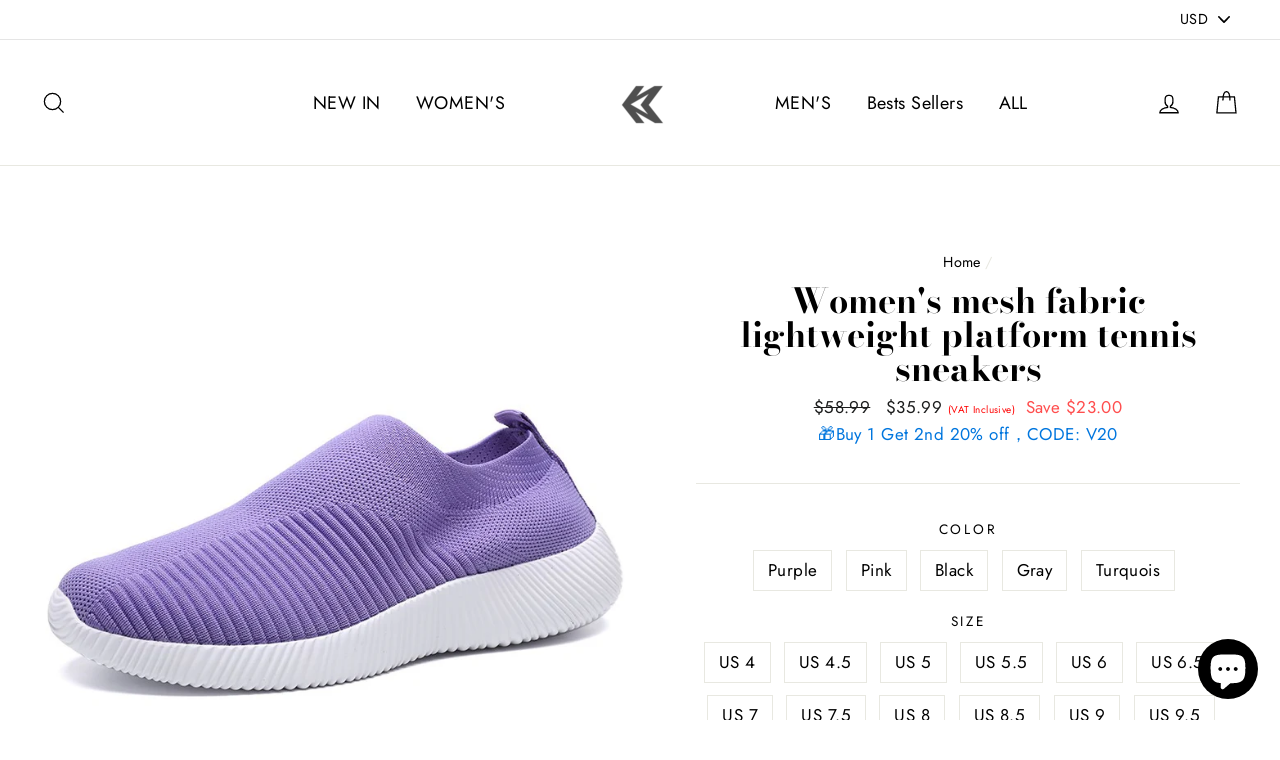

--- FILE ---
content_type: text/html; charset=utf-8
request_url: https://pervbags.com/products/here-are-womens-fashion-tennis-shoes-and-womens-designer-tennis-shoes-190709151833340
body_size: 30185
content:
<!doctype html>
<html class="no-js" lang="en">
<head>
  <meta charset="utf-8">
  <meta http-equiv="X-UA-Compatible" content="IE=edge,chrome=1">
  <meta name="viewport" content="width=device-width,initial-scale=1">
  <meta name="theme-color" content="#111111">
  <link rel="canonical" href="https://pervbags.com/products/here-are-womens-fashion-tennis-shoes-and-womens-designer-tennis-shoes-190709151833340">
  <meta name="format-detection" content="telephone=no">
<meta name="facebook-domain-verification" content="nrs1w2ft56ed8t4461hq8kq9x195e4" /> 
  
<!-- Taboola Pixel Code -->
<script type='text/javascript'>
  window._tfa = window._tfa || [];
  window._tfa.push({notify: 'event', name: 'page_view', id: 1434627});
  !function (t, f, a, x) {
         if (!document.getElementById(x)) {
            t.async = 1;t.src = a;t.id=x;f.parentNode.insertBefore(t, f);
         }
  }(document.createElement('script'),
  document.getElementsByTagName('script')[0],
  '//cdn.taboola.com/libtrc/unip/1434627/tfa.js',
  'tb_tfa_script');
  </script>
<!-- End of Taboola Pixel Code -->
  <title>Women&#39;s mesh fabric lightweight platform tennis sneakers
&ndash; varskarc
</title><meta name="description" content="FREE shipping at Varskarc!_ here are womens fashion tennis shoes and womens designer tennis shoes _ Shop Now! All colors, sizes and designs are available. Huge Selection. Coupons for New Customer. Price-break Discounts. Buy More Save More. Multiple Payment Options"><meta property="og:site_name" content="varskarc">
  <meta property="og:url" content="https://pervbags.com/products/here-are-womens-fashion-tennis-shoes-and-womens-designer-tennis-shoes-190709151833340">
  <meta property="og:title" content="Women's mesh fabric lightweight platform tennis sneakers">
  <meta property="og:type" content="product">
  <meta property="og:description" content="FREE shipping at Varskarc!_ here are womens fashion tennis shoes and womens designer tennis shoes _ Shop Now! All colors, sizes and designs are available. Huge Selection. Coupons for New Customer. Price-break Discounts. Buy More Save More. Multiple Payment Options"><meta property="og:price:amount" content="35.99">
    <meta property="og:price:currency" content="USD"><meta property="og:image" content="http://pervbags.com/cdn/shop/products/2019-07-09_5d243f010baba_1200x630.jpg?v=1571722651"><meta property="og:image" content="http://pervbags.com/cdn/shop/products/2019-07-09_5d243f05d2061_1200x630.jpg?v=1571722651"><meta property="og:image" content="http://pervbags.com/cdn/shop/products/2019-07-09_5d243f107fbbf_1200x630.jpg?v=1571722651">
  <meta property="og:image:secure_url" content="https://pervbags.com/cdn/shop/products/2019-07-09_5d243f010baba_1200x630.jpg?v=1571722651"><meta property="og:image:secure_url" content="https://pervbags.com/cdn/shop/products/2019-07-09_5d243f05d2061_1200x630.jpg?v=1571722651"><meta property="og:image:secure_url" content="https://pervbags.com/cdn/shop/products/2019-07-09_5d243f107fbbf_1200x630.jpg?v=1571722651">
  <meta name="twitter:site" content="@">
  <meta name="twitter:card" content="summary_large_image">
  <meta name="twitter:title" content="Women's mesh fabric lightweight platform tennis sneakers">
  <meta name="twitter:description" content="FREE shipping at Varskarc!_ here are womens fashion tennis shoes and womens designer tennis shoes _ Shop Now! All colors, sizes and designs are available. Huge Selection. Coupons for New Customer. Price-break Discounts. Buy More Save More. Multiple Payment Options">


  <style>
  @font-face {
  font-family: "Bodoni Moda";
  font-weight: 700;
  font-style: normal;
  src: url("//pervbags.com/cdn/fonts/bodoni_moda/bodonimoda_n7.837502b3cbe406d2c6f311e87870fa9980b0b36a.woff2") format("woff2"),
       url("//pervbags.com/cdn/fonts/bodoni_moda/bodonimoda_n7.c198e1cda930f96f6ae1aa8ef8facc95a64cfd1f.woff") format("woff");
}

  @font-face {
  font-family: Jost;
  font-weight: 400;
  font-style: normal;
  src: url("//pervbags.com/cdn/fonts/jost/jost_n4.d47a1b6347ce4a4c9f437608011273009d91f2b7.woff2") format("woff2"),
       url("//pervbags.com/cdn/fonts/jost/jost_n4.791c46290e672b3f85c3d1c651ef2efa3819eadd.woff") format("woff");
}


  @font-face {
  font-family: Jost;
  font-weight: 700;
  font-style: normal;
  src: url("//pervbags.com/cdn/fonts/jost/jost_n7.921dc18c13fa0b0c94c5e2517ffe06139c3615a3.woff2") format("woff2"),
       url("//pervbags.com/cdn/fonts/jost/jost_n7.cbfc16c98c1e195f46c536e775e4e959c5f2f22b.woff") format("woff");
}

  @font-face {
  font-family: Jost;
  font-weight: 400;
  font-style: italic;
  src: url("//pervbags.com/cdn/fonts/jost/jost_i4.b690098389649750ada222b9763d55796c5283a5.woff2") format("woff2"),
       url("//pervbags.com/cdn/fonts/jost/jost_i4.fd766415a47e50b9e391ae7ec04e2ae25e7e28b0.woff") format("woff");
}

  @font-face {
  font-family: Jost;
  font-weight: 700;
  font-style: italic;
  src: url("//pervbags.com/cdn/fonts/jost/jost_i7.d8201b854e41e19d7ed9b1a31fe4fe71deea6d3f.woff2") format("woff2"),
       url("//pervbags.com/cdn/fonts/jost/jost_i7.eae515c34e26b6c853efddc3fc0c552e0de63757.woff") format("woff");
}

</style>

  <link href="//pervbags.com/cdn/shop/t/2/assets/theme.scss.css?v=68455818956647107181759259274" rel="stylesheet" type="text/css" media="all" />

  <style>
    .collection-item__title {
      font-size: 26px;
    }

    @media screen and (max-width: 768px) {
      .collection-item__title {
        font-size: 20.8px;
      }
    }
  </style>

  <script>
    document.documentElement.className = document.documentElement.className.replace('no-js', 'js');

    window.theme = window.theme || {};
    theme.strings = {
      addToCart: "Add to cart",
      soldOut: "Sold Out",
      unavailable: "Unavailable",
      stockLabel: "[count] in stock",
      savePrice: "Save [saved_amount]",
      cartSavings: "You're saving [savings]",
      cartEmpty: "Your cart is currently empty.",
      cartTermsConfirmation: "You must agree with the terms and conditions of sales to check out"
    };
    theme.settings = {
      cartType: "drawer",
      moneyFormat: "\u003cspan class=money\u003e${{amount}}\u003c\/span\u003e",
      recentlyViewedEnabled: false,
      quickView: false,
      themeVersion: "1.3.2"
    };
  </script>

  <script>window.performance && window.performance.mark && window.performance.mark('shopify.content_for_header.start');</script><meta id="shopify-digital-wallet" name="shopify-digital-wallet" content="/8200814672/digital_wallets/dialog">
<meta name="shopify-checkout-api-token" content="bea03310ea25c1a2f3a390c21926e3b2">
<meta id="in-context-paypal-metadata" data-shop-id="8200814672" data-venmo-supported="false" data-environment="production" data-locale="en_US" data-paypal-v4="true" data-currency="USD">
<link rel="alternate" type="application/json+oembed" href="https://pervbags.com/products/here-are-womens-fashion-tennis-shoes-and-womens-designer-tennis-shoes-190709151833340.oembed">
<script async="async" src="/checkouts/internal/preloads.js?locale=en-US"></script>
<script id="shopify-features" type="application/json">{"accessToken":"bea03310ea25c1a2f3a390c21926e3b2","betas":["rich-media-storefront-analytics"],"domain":"pervbags.com","predictiveSearch":true,"shopId":8200814672,"locale":"en"}</script>
<script>var Shopify = Shopify || {};
Shopify.shop = "varskarc.myshopify.com";
Shopify.locale = "en";
Shopify.currency = {"active":"USD","rate":"1.0"};
Shopify.country = "US";
Shopify.theme = {"name":"Impulse","id":46230601808,"schema_name":"Impulse","schema_version":"1.3.2","theme_store_id":857,"role":"main"};
Shopify.theme.handle = "null";
Shopify.theme.style = {"id":null,"handle":null};
Shopify.cdnHost = "pervbags.com/cdn";
Shopify.routes = Shopify.routes || {};
Shopify.routes.root = "/";</script>
<script type="module">!function(o){(o.Shopify=o.Shopify||{}).modules=!0}(window);</script>
<script>!function(o){function n(){var o=[];function n(){o.push(Array.prototype.slice.apply(arguments))}return n.q=o,n}var t=o.Shopify=o.Shopify||{};t.loadFeatures=n(),t.autoloadFeatures=n()}(window);</script>
<script id="shop-js-analytics" type="application/json">{"pageType":"product"}</script>
<script defer="defer" async type="module" src="//pervbags.com/cdn/shopifycloud/shop-js/modules/v2/client.init-shop-cart-sync_BT-GjEfc.en.esm.js"></script>
<script defer="defer" async type="module" src="//pervbags.com/cdn/shopifycloud/shop-js/modules/v2/chunk.common_D58fp_Oc.esm.js"></script>
<script defer="defer" async type="module" src="//pervbags.com/cdn/shopifycloud/shop-js/modules/v2/chunk.modal_xMitdFEc.esm.js"></script>
<script type="module">
  await import("//pervbags.com/cdn/shopifycloud/shop-js/modules/v2/client.init-shop-cart-sync_BT-GjEfc.en.esm.js");
await import("//pervbags.com/cdn/shopifycloud/shop-js/modules/v2/chunk.common_D58fp_Oc.esm.js");
await import("//pervbags.com/cdn/shopifycloud/shop-js/modules/v2/chunk.modal_xMitdFEc.esm.js");

  window.Shopify.SignInWithShop?.initShopCartSync?.({"fedCMEnabled":true,"windoidEnabled":true});

</script>
<script>(function() {
  var isLoaded = false;
  function asyncLoad() {
    if (isLoaded) return;
    isLoaded = true;
    var urls = ["https:\/\/intg.snapchat.com\/shopify\/shopify-scevent.js?id=5a2fdeff-9a1c-40db-bc1d-9b91f1c633a2\u0026shop=varskarc.myshopify.com"];
    for (var i = 0; i < urls.length; i++) {
      var s = document.createElement('script');
      s.type = 'text/javascript';
      s.async = true;
      s.src = urls[i];
      var x = document.getElementsByTagName('script')[0];
      x.parentNode.insertBefore(s, x);
    }
  };
  if(window.attachEvent) {
    window.attachEvent('onload', asyncLoad);
  } else {
    window.addEventListener('load', asyncLoad, false);
  }
})();</script>
<script id="__st">var __st={"a":8200814672,"offset":-43200,"reqid":"4eb40240-9544-4af7-be02-00a14817fd74-1769099314","pageurl":"pervbags.com\/products\/here-are-womens-fashion-tennis-shoes-and-womens-designer-tennis-shoes-190709151833340","u":"86574f47183e","p":"product","rtyp":"product","rid":3690370269264};</script>
<script>window.ShopifyPaypalV4VisibilityTracking = true;</script>
<script id="form-persister">!function(){'use strict';const t='contact',e='new_comment',n=[[t,t],['blogs',e],['comments',e],[t,'customer']],o='password',r='form_key',c=['recaptcha-v3-token','g-recaptcha-response','h-captcha-response',o],s=()=>{try{return window.sessionStorage}catch{return}},i='__shopify_v',u=t=>t.elements[r],a=function(){const t=[...n].map((([t,e])=>`form[action*='/${t}']:not([data-nocaptcha='true']) input[name='form_type'][value='${e}']`)).join(',');var e;return e=t,()=>e?[...document.querySelectorAll(e)].map((t=>t.form)):[]}();function m(t){const e=u(t);a().includes(t)&&(!e||!e.value)&&function(t){try{if(!s())return;!function(t){const e=s();if(!e)return;const n=u(t);if(!n)return;const o=n.value;o&&e.removeItem(o)}(t);const e=Array.from(Array(32),(()=>Math.random().toString(36)[2])).join('');!function(t,e){u(t)||t.append(Object.assign(document.createElement('input'),{type:'hidden',name:r})),t.elements[r].value=e}(t,e),function(t,e){const n=s();if(!n)return;const r=[...t.querySelectorAll(`input[type='${o}']`)].map((({name:t})=>t)),u=[...c,...r],a={};for(const[o,c]of new FormData(t).entries())u.includes(o)||(a[o]=c);n.setItem(e,JSON.stringify({[i]:1,action:t.action,data:a}))}(t,e)}catch(e){console.error('failed to persist form',e)}}(t)}const f=t=>{if('true'===t.dataset.persistBound)return;const e=function(t,e){const n=function(t){return'function'==typeof t.submit?t.submit:HTMLFormElement.prototype.submit}(t).bind(t);return function(){let t;return()=>{t||(t=!0,(()=>{try{e(),n()}catch(t){(t=>{console.error('form submit failed',t)})(t)}})(),setTimeout((()=>t=!1),250))}}()}(t,(()=>{m(t)}));!function(t,e){if('function'==typeof t.submit&&'function'==typeof e)try{t.submit=e}catch{}}(t,e),t.addEventListener('submit',(t=>{t.preventDefault(),e()})),t.dataset.persistBound='true'};!function(){function t(t){const e=(t=>{const e=t.target;return e instanceof HTMLFormElement?e:e&&e.form})(t);e&&m(e)}document.addEventListener('submit',t),document.addEventListener('DOMContentLoaded',(()=>{const e=a();for(const t of e)f(t);var n;n=document.body,new window.MutationObserver((t=>{for(const e of t)if('childList'===e.type&&e.addedNodes.length)for(const t of e.addedNodes)1===t.nodeType&&'FORM'===t.tagName&&a().includes(t)&&f(t)})).observe(n,{childList:!0,subtree:!0,attributes:!1}),document.removeEventListener('submit',t)}))}()}();</script>
<script integrity="sha256-4kQ18oKyAcykRKYeNunJcIwy7WH5gtpwJnB7kiuLZ1E=" data-source-attribution="shopify.loadfeatures" defer="defer" src="//pervbags.com/cdn/shopifycloud/storefront/assets/storefront/load_feature-a0a9edcb.js" crossorigin="anonymous"></script>
<script data-source-attribution="shopify.dynamic_checkout.dynamic.init">var Shopify=Shopify||{};Shopify.PaymentButton=Shopify.PaymentButton||{isStorefrontPortableWallets:!0,init:function(){window.Shopify.PaymentButton.init=function(){};var t=document.createElement("script");t.src="https://pervbags.com/cdn/shopifycloud/portable-wallets/latest/portable-wallets.en.js",t.type="module",document.head.appendChild(t)}};
</script>
<script data-source-attribution="shopify.dynamic_checkout.buyer_consent">
  function portableWalletsHideBuyerConsent(e){var t=document.getElementById("shopify-buyer-consent"),n=document.getElementById("shopify-subscription-policy-button");t&&n&&(t.classList.add("hidden"),t.setAttribute("aria-hidden","true"),n.removeEventListener("click",e))}function portableWalletsShowBuyerConsent(e){var t=document.getElementById("shopify-buyer-consent"),n=document.getElementById("shopify-subscription-policy-button");t&&n&&(t.classList.remove("hidden"),t.removeAttribute("aria-hidden"),n.addEventListener("click",e))}window.Shopify?.PaymentButton&&(window.Shopify.PaymentButton.hideBuyerConsent=portableWalletsHideBuyerConsent,window.Shopify.PaymentButton.showBuyerConsent=portableWalletsShowBuyerConsent);
</script>
<script>
  function portableWalletsCleanup(e){e&&e.src&&console.error("Failed to load portable wallets script "+e.src);var t=document.querySelectorAll("shopify-accelerated-checkout .shopify-payment-button__skeleton, shopify-accelerated-checkout-cart .wallet-cart-button__skeleton"),e=document.getElementById("shopify-buyer-consent");for(let e=0;e<t.length;e++)t[e].remove();e&&e.remove()}function portableWalletsNotLoadedAsModule(e){e instanceof ErrorEvent&&"string"==typeof e.message&&e.message.includes("import.meta")&&"string"==typeof e.filename&&e.filename.includes("portable-wallets")&&(window.removeEventListener("error",portableWalletsNotLoadedAsModule),window.Shopify.PaymentButton.failedToLoad=e,"loading"===document.readyState?document.addEventListener("DOMContentLoaded",window.Shopify.PaymentButton.init):window.Shopify.PaymentButton.init())}window.addEventListener("error",portableWalletsNotLoadedAsModule);
</script>

<script type="module" src="https://pervbags.com/cdn/shopifycloud/portable-wallets/latest/portable-wallets.en.js" onError="portableWalletsCleanup(this)" crossorigin="anonymous"></script>
<script nomodule>
  document.addEventListener("DOMContentLoaded", portableWalletsCleanup);
</script>

<link id="shopify-accelerated-checkout-styles" rel="stylesheet" media="screen" href="https://pervbags.com/cdn/shopifycloud/portable-wallets/latest/accelerated-checkout-backwards-compat.css" crossorigin="anonymous">
<style id="shopify-accelerated-checkout-cart">
        #shopify-buyer-consent {
  margin-top: 1em;
  display: inline-block;
  width: 100%;
}

#shopify-buyer-consent.hidden {
  display: none;
}

#shopify-subscription-policy-button {
  background: none;
  border: none;
  padding: 0;
  text-decoration: underline;
  font-size: inherit;
  cursor: pointer;
}

#shopify-subscription-policy-button::before {
  box-shadow: none;
}

      </style>

<script>window.performance && window.performance.mark && window.performance.mark('shopify.content_for_header.end');</script>
  <!--[if lt IE 9]>
<script src="//cdnjs.cloudflare.com/ajax/libs/html5shiv/3.7.2/html5shiv.min.js" type="text/javascript"></script>
<![endif]-->
<!--[if (lte IE 9) ]><script src="//pervbags.com/cdn/shop/t/2/assets/match-media.min.js?v=159635276924582161481549592858" type="text/javascript"></script><![endif]-->


  
  <script src="//pervbags.com/cdn/shop/t/2/assets/vendor.js" defer="defer"></script>



  
    <script src="/services/javascripts/currencies.js" defer="defer"></script>
    
  <script src="//pervbags.com/cdn/shop/t/2/assets/jquery.currencies.min.js" defer="defer"></script>


  

  
  <script src="//pervbags.com/cdn/shop/t/2/assets/theme.js?v=63450923484610529311549592871" defer="defer"></script>


<script>
  
window.mlvedaShopCurrency = "USD";
window.shopCurrency = "USD";
window.supported_currencies = "USD CAD AUD GBP EUR INR JPY";
</script>

 <!-- "snippets/alireviews_core.liquid" was not rendered, the associated app was uninstalled --> 
  
  <meta name="p:domain_verify" content="1b8386c13e8614e6e81d8bd77c938d2b"/>

 <script>window.is_hulkpo_installed=true</script><script src="https://cdn.shopify.com/extensions/e8878072-2f6b-4e89-8082-94b04320908d/inbox-1254/assets/inbox-chat-loader.js" type="text/javascript" defer="defer"></script>
<link href="https://monorail-edge.shopifysvc.com" rel="dns-prefetch">
<script>(function(){if ("sendBeacon" in navigator && "performance" in window) {try {var session_token_from_headers = performance.getEntriesByType('navigation')[0].serverTiming.find(x => x.name == '_s').description;} catch {var session_token_from_headers = undefined;}var session_cookie_matches = document.cookie.match(/_shopify_s=([^;]*)/);var session_token_from_cookie = session_cookie_matches && session_cookie_matches.length === 2 ? session_cookie_matches[1] : "";var session_token = session_token_from_headers || session_token_from_cookie || "";function handle_abandonment_event(e) {var entries = performance.getEntries().filter(function(entry) {return /monorail-edge.shopifysvc.com/.test(entry.name);});if (!window.abandonment_tracked && entries.length === 0) {window.abandonment_tracked = true;var currentMs = Date.now();var navigation_start = performance.timing.navigationStart;var payload = {shop_id: 8200814672,url: window.location.href,navigation_start,duration: currentMs - navigation_start,session_token,page_type: "product"};window.navigator.sendBeacon("https://monorail-edge.shopifysvc.com/v1/produce", JSON.stringify({schema_id: "online_store_buyer_site_abandonment/1.1",payload: payload,metadata: {event_created_at_ms: currentMs,event_sent_at_ms: currentMs}}));}}window.addEventListener('pagehide', handle_abandonment_event);}}());</script>
<script id="web-pixels-manager-setup">(function e(e,d,r,n,o){if(void 0===o&&(o={}),!Boolean(null===(a=null===(i=window.Shopify)||void 0===i?void 0:i.analytics)||void 0===a?void 0:a.replayQueue)){var i,a;window.Shopify=window.Shopify||{};var t=window.Shopify;t.analytics=t.analytics||{};var s=t.analytics;s.replayQueue=[],s.publish=function(e,d,r){return s.replayQueue.push([e,d,r]),!0};try{self.performance.mark("wpm:start")}catch(e){}var l=function(){var e={modern:/Edge?\/(1{2}[4-9]|1[2-9]\d|[2-9]\d{2}|\d{4,})\.\d+(\.\d+|)|Firefox\/(1{2}[4-9]|1[2-9]\d|[2-9]\d{2}|\d{4,})\.\d+(\.\d+|)|Chrom(ium|e)\/(9{2}|\d{3,})\.\d+(\.\d+|)|(Maci|X1{2}).+ Version\/(15\.\d+|(1[6-9]|[2-9]\d|\d{3,})\.\d+)([,.]\d+|)( \(\w+\)|)( Mobile\/\w+|) Safari\/|Chrome.+OPR\/(9{2}|\d{3,})\.\d+\.\d+|(CPU[ +]OS|iPhone[ +]OS|CPU[ +]iPhone|CPU IPhone OS|CPU iPad OS)[ +]+(15[._]\d+|(1[6-9]|[2-9]\d|\d{3,})[._]\d+)([._]\d+|)|Android:?[ /-](13[3-9]|1[4-9]\d|[2-9]\d{2}|\d{4,})(\.\d+|)(\.\d+|)|Android.+Firefox\/(13[5-9]|1[4-9]\d|[2-9]\d{2}|\d{4,})\.\d+(\.\d+|)|Android.+Chrom(ium|e)\/(13[3-9]|1[4-9]\d|[2-9]\d{2}|\d{4,})\.\d+(\.\d+|)|SamsungBrowser\/([2-9]\d|\d{3,})\.\d+/,legacy:/Edge?\/(1[6-9]|[2-9]\d|\d{3,})\.\d+(\.\d+|)|Firefox\/(5[4-9]|[6-9]\d|\d{3,})\.\d+(\.\d+|)|Chrom(ium|e)\/(5[1-9]|[6-9]\d|\d{3,})\.\d+(\.\d+|)([\d.]+$|.*Safari\/(?![\d.]+ Edge\/[\d.]+$))|(Maci|X1{2}).+ Version\/(10\.\d+|(1[1-9]|[2-9]\d|\d{3,})\.\d+)([,.]\d+|)( \(\w+\)|)( Mobile\/\w+|) Safari\/|Chrome.+OPR\/(3[89]|[4-9]\d|\d{3,})\.\d+\.\d+|(CPU[ +]OS|iPhone[ +]OS|CPU[ +]iPhone|CPU IPhone OS|CPU iPad OS)[ +]+(10[._]\d+|(1[1-9]|[2-9]\d|\d{3,})[._]\d+)([._]\d+|)|Android:?[ /-](13[3-9]|1[4-9]\d|[2-9]\d{2}|\d{4,})(\.\d+|)(\.\d+|)|Mobile Safari.+OPR\/([89]\d|\d{3,})\.\d+\.\d+|Android.+Firefox\/(13[5-9]|1[4-9]\d|[2-9]\d{2}|\d{4,})\.\d+(\.\d+|)|Android.+Chrom(ium|e)\/(13[3-9]|1[4-9]\d|[2-9]\d{2}|\d{4,})\.\d+(\.\d+|)|Android.+(UC? ?Browser|UCWEB|U3)[ /]?(15\.([5-9]|\d{2,})|(1[6-9]|[2-9]\d|\d{3,})\.\d+)\.\d+|SamsungBrowser\/(5\.\d+|([6-9]|\d{2,})\.\d+)|Android.+MQ{2}Browser\/(14(\.(9|\d{2,})|)|(1[5-9]|[2-9]\d|\d{3,})(\.\d+|))(\.\d+|)|K[Aa][Ii]OS\/(3\.\d+|([4-9]|\d{2,})\.\d+)(\.\d+|)/},d=e.modern,r=e.legacy,n=navigator.userAgent;return n.match(d)?"modern":n.match(r)?"legacy":"unknown"}(),u="modern"===l?"modern":"legacy",c=(null!=n?n:{modern:"",legacy:""})[u],f=function(e){return[e.baseUrl,"/wpm","/b",e.hashVersion,"modern"===e.buildTarget?"m":"l",".js"].join("")}({baseUrl:d,hashVersion:r,buildTarget:u}),m=function(e){var d=e.version,r=e.bundleTarget,n=e.surface,o=e.pageUrl,i=e.monorailEndpoint;return{emit:function(e){var a=e.status,t=e.errorMsg,s=(new Date).getTime(),l=JSON.stringify({metadata:{event_sent_at_ms:s},events:[{schema_id:"web_pixels_manager_load/3.1",payload:{version:d,bundle_target:r,page_url:o,status:a,surface:n,error_msg:t},metadata:{event_created_at_ms:s}}]});if(!i)return console&&console.warn&&console.warn("[Web Pixels Manager] No Monorail endpoint provided, skipping logging."),!1;try{return self.navigator.sendBeacon.bind(self.navigator)(i,l)}catch(e){}var u=new XMLHttpRequest;try{return u.open("POST",i,!0),u.setRequestHeader("Content-Type","text/plain"),u.send(l),!0}catch(e){return console&&console.warn&&console.warn("[Web Pixels Manager] Got an unhandled error while logging to Monorail."),!1}}}}({version:r,bundleTarget:l,surface:e.surface,pageUrl:self.location.href,monorailEndpoint:e.monorailEndpoint});try{o.browserTarget=l,function(e){var d=e.src,r=e.async,n=void 0===r||r,o=e.onload,i=e.onerror,a=e.sri,t=e.scriptDataAttributes,s=void 0===t?{}:t,l=document.createElement("script"),u=document.querySelector("head"),c=document.querySelector("body");if(l.async=n,l.src=d,a&&(l.integrity=a,l.crossOrigin="anonymous"),s)for(var f in s)if(Object.prototype.hasOwnProperty.call(s,f))try{l.dataset[f]=s[f]}catch(e){}if(o&&l.addEventListener("load",o),i&&l.addEventListener("error",i),u)u.appendChild(l);else{if(!c)throw new Error("Did not find a head or body element to append the script");c.appendChild(l)}}({src:f,async:!0,onload:function(){if(!function(){var e,d;return Boolean(null===(d=null===(e=window.Shopify)||void 0===e?void 0:e.analytics)||void 0===d?void 0:d.initialized)}()){var d=window.webPixelsManager.init(e)||void 0;if(d){var r=window.Shopify.analytics;r.replayQueue.forEach((function(e){var r=e[0],n=e[1],o=e[2];d.publishCustomEvent(r,n,o)})),r.replayQueue=[],r.publish=d.publishCustomEvent,r.visitor=d.visitor,r.initialized=!0}}},onerror:function(){return m.emit({status:"failed",errorMsg:"".concat(f," has failed to load")})},sri:function(e){var d=/^sha384-[A-Za-z0-9+/=]+$/;return"string"==typeof e&&d.test(e)}(c)?c:"",scriptDataAttributes:o}),m.emit({status:"loading"})}catch(e){m.emit({status:"failed",errorMsg:(null==e?void 0:e.message)||"Unknown error"})}}})({shopId: 8200814672,storefrontBaseUrl: "https://pervbags.com",extensionsBaseUrl: "https://extensions.shopifycdn.com/cdn/shopifycloud/web-pixels-manager",monorailEndpoint: "https://monorail-edge.shopifysvc.com/unstable/produce_batch",surface: "storefront-renderer",enabledBetaFlags: ["2dca8a86"],webPixelsConfigList: [{"id":"67993680","configuration":"{\"pixel_id\":\"308050939862407\",\"pixel_type\":\"facebook_pixel\",\"metaapp_system_user_token\":\"-\"}","eventPayloadVersion":"v1","runtimeContext":"OPEN","scriptVersion":"ca16bc87fe92b6042fbaa3acc2fbdaa6","type":"APP","apiClientId":2329312,"privacyPurposes":["ANALYTICS","MARKETING","SALE_OF_DATA"],"dataSharingAdjustments":{"protectedCustomerApprovalScopes":["read_customer_address","read_customer_email","read_customer_name","read_customer_personal_data","read_customer_phone"]}},{"id":"3473488","configuration":"{\"pixelId\":\"5a2fdeff-9a1c-40db-bc1d-9b91f1c633a2\"}","eventPayloadVersion":"v1","runtimeContext":"STRICT","scriptVersion":"c119f01612c13b62ab52809eb08154bb","type":"APP","apiClientId":2556259,"privacyPurposes":["ANALYTICS","MARKETING","SALE_OF_DATA"],"dataSharingAdjustments":{"protectedCustomerApprovalScopes":["read_customer_address","read_customer_email","read_customer_name","read_customer_personal_data","read_customer_phone"]}},{"id":"54919248","eventPayloadVersion":"v1","runtimeContext":"LAX","scriptVersion":"1","type":"CUSTOM","privacyPurposes":["ANALYTICS"],"name":"Google Analytics tag (migrated)"},{"id":"shopify-app-pixel","configuration":"{}","eventPayloadVersion":"v1","runtimeContext":"STRICT","scriptVersion":"0450","apiClientId":"shopify-pixel","type":"APP","privacyPurposes":["ANALYTICS","MARKETING"]},{"id":"shopify-custom-pixel","eventPayloadVersion":"v1","runtimeContext":"LAX","scriptVersion":"0450","apiClientId":"shopify-pixel","type":"CUSTOM","privacyPurposes":["ANALYTICS","MARKETING"]}],isMerchantRequest: false,initData: {"shop":{"name":"varskarc","paymentSettings":{"currencyCode":"USD"},"myshopifyDomain":"varskarc.myshopify.com","countryCode":"HK","storefrontUrl":"https:\/\/pervbags.com"},"customer":null,"cart":null,"checkout":null,"productVariants":[{"price":{"amount":35.99,"currencyCode":"USD"},"product":{"title":"Women's mesh fabric lightweight platform tennis sneakers","vendor":"api_jerry","id":"3690370269264","untranslatedTitle":"Women's mesh fabric lightweight platform tennis sneakers","url":"\/products\/here-are-womens-fashion-tennis-shoes-and-womens-designer-tennis-shoes-190709151833340","type":"Apparel \u0026 Accessories \u003e Shoes \u003e Women's \u003e Loafers\/Flats"},"id":"28864375554128","image":{"src":"\/\/pervbags.com\/cdn\/shop\/products\/2019-07-09_5d243fa4c1d56.jpg?v=1571722651"},"sku":"2420908","title":"Purple \/ US 4","untranslatedTitle":"Purple \/ US 4"},{"price":{"amount":35.99,"currencyCode":"USD"},"product":{"title":"Women's mesh fabric lightweight platform tennis sneakers","vendor":"api_jerry","id":"3690370269264","untranslatedTitle":"Women's mesh fabric lightweight platform tennis sneakers","url":"\/products\/here-are-womens-fashion-tennis-shoes-and-womens-designer-tennis-shoes-190709151833340","type":"Apparel \u0026 Accessories \u003e Shoes \u003e Women's \u003e Loafers\/Flats"},"id":"28864392560720","image":{"src":"\/\/pervbags.com\/cdn\/shop\/products\/2019-07-09_5d243fa4c1d56.jpg?v=1571722651"},"sku":"2423611","title":"Purple \/ US 4.5","untranslatedTitle":"Purple \/ US 4.5"},{"price":{"amount":35.99,"currencyCode":"USD"},"product":{"title":"Women's mesh fabric lightweight platform tennis sneakers","vendor":"api_jerry","id":"3690370269264","untranslatedTitle":"Women's mesh fabric lightweight platform tennis sneakers","url":"\/products\/here-are-womens-fashion-tennis-shoes-and-womens-designer-tennis-shoes-190709151833340","type":"Apparel \u0026 Accessories \u003e Shoes \u003e Women's \u003e Loafers\/Flats"},"id":"28864375586896","image":{"src":"\/\/pervbags.com\/cdn\/shop\/products\/2019-07-09_5d243fa4c1d56.jpg?v=1571722651"},"sku":"2420909","title":"Purple \/ US 5","untranslatedTitle":"Purple \/ US 5"},{"price":{"amount":35.99,"currencyCode":"USD"},"product":{"title":"Women's mesh fabric lightweight platform tennis sneakers","vendor":"api_jerry","id":"3690370269264","untranslatedTitle":"Women's mesh fabric lightweight platform tennis sneakers","url":"\/products\/here-are-womens-fashion-tennis-shoes-and-womens-designer-tennis-shoes-190709151833340","type":"Apparel \u0026 Accessories \u003e Shoes \u003e Women's \u003e Loafers\/Flats"},"id":"28864392626256","image":{"src":"\/\/pervbags.com\/cdn\/shop\/products\/2019-07-09_5d243fa4c1d56.jpg?v=1571722651"},"sku":"2423612","title":"Purple \/ US 5.5","untranslatedTitle":"Purple \/ US 5.5"},{"price":{"amount":35.99,"currencyCode":"USD"},"product":{"title":"Women's mesh fabric lightweight platform tennis sneakers","vendor":"api_jerry","id":"3690370269264","untranslatedTitle":"Women's mesh fabric lightweight platform tennis sneakers","url":"\/products\/here-are-womens-fashion-tennis-shoes-and-womens-designer-tennis-shoes-190709151833340","type":"Apparel \u0026 Accessories \u003e Shoes \u003e Women's \u003e Loafers\/Flats"},"id":"28864375619664","image":{"src":"\/\/pervbags.com\/cdn\/shop\/products\/2019-07-09_5d243fa4c1d56.jpg?v=1571722651"},"sku":"2420910","title":"Purple \/ US 6","untranslatedTitle":"Purple \/ US 6"},{"price":{"amount":35.99,"currencyCode":"USD"},"product":{"title":"Women's mesh fabric lightweight platform tennis sneakers","vendor":"api_jerry","id":"3690370269264","untranslatedTitle":"Women's mesh fabric lightweight platform tennis sneakers","url":"\/products\/here-are-womens-fashion-tennis-shoes-and-womens-designer-tennis-shoes-190709151833340","type":"Apparel \u0026 Accessories \u003e Shoes \u003e Women's \u003e Loafers\/Flats"},"id":"28864392659024","image":{"src":"\/\/pervbags.com\/cdn\/shop\/products\/2019-07-09_5d243fa4c1d56.jpg?v=1571722651"},"sku":"2423613","title":"Purple \/ US 6.5","untranslatedTitle":"Purple \/ US 6.5"},{"price":{"amount":35.99,"currencyCode":"USD"},"product":{"title":"Women's mesh fabric lightweight platform tennis sneakers","vendor":"api_jerry","id":"3690370269264","untranslatedTitle":"Women's mesh fabric lightweight platform tennis sneakers","url":"\/products\/here-are-womens-fashion-tennis-shoes-and-womens-designer-tennis-shoes-190709151833340","type":"Apparel \u0026 Accessories \u003e Shoes \u003e Women's \u003e Loafers\/Flats"},"id":"28864375652432","image":{"src":"\/\/pervbags.com\/cdn\/shop\/products\/2019-07-09_5d243fa4c1d56.jpg?v=1571722651"},"sku":"2420911","title":"Purple \/ US 7","untranslatedTitle":"Purple \/ US 7"},{"price":{"amount":35.99,"currencyCode":"USD"},"product":{"title":"Women's mesh fabric lightweight platform tennis sneakers","vendor":"api_jerry","id":"3690370269264","untranslatedTitle":"Women's mesh fabric lightweight platform tennis sneakers","url":"\/products\/here-are-womens-fashion-tennis-shoes-and-womens-designer-tennis-shoes-190709151833340","type":"Apparel \u0026 Accessories \u003e Shoes \u003e Women's \u003e Loafers\/Flats"},"id":"28864392691792","image":{"src":"\/\/pervbags.com\/cdn\/shop\/products\/2019-07-09_5d243fa4c1d56.jpg?v=1571722651"},"sku":"2423614","title":"Purple \/ US 7.5","untranslatedTitle":"Purple \/ US 7.5"},{"price":{"amount":35.99,"currencyCode":"USD"},"product":{"title":"Women's mesh fabric lightweight platform tennis sneakers","vendor":"api_jerry","id":"3690370269264","untranslatedTitle":"Women's mesh fabric lightweight platform tennis sneakers","url":"\/products\/here-are-womens-fashion-tennis-shoes-and-womens-designer-tennis-shoes-190709151833340","type":"Apparel \u0026 Accessories \u003e Shoes \u003e Women's \u003e Loafers\/Flats"},"id":"28864375685200","image":{"src":"\/\/pervbags.com\/cdn\/shop\/products\/2019-07-09_5d243fa4c1d56.jpg?v=1571722651"},"sku":"2420912","title":"Purple \/ US 8","untranslatedTitle":"Purple \/ US 8"},{"price":{"amount":35.99,"currencyCode":"USD"},"product":{"title":"Women's mesh fabric lightweight platform tennis sneakers","vendor":"api_jerry","id":"3690370269264","untranslatedTitle":"Women's mesh fabric lightweight platform tennis sneakers","url":"\/products\/here-are-womens-fashion-tennis-shoes-and-womens-designer-tennis-shoes-190709151833340","type":"Apparel \u0026 Accessories \u003e Shoes \u003e Women's \u003e Loafers\/Flats"},"id":"28864392757328","image":{"src":"\/\/pervbags.com\/cdn\/shop\/products\/2019-07-09_5d243fa4c1d56.jpg?v=1571722651"},"sku":"2423615","title":"Purple \/ US 8.5","untranslatedTitle":"Purple \/ US 8.5"},{"price":{"amount":35.99,"currencyCode":"USD"},"product":{"title":"Women's mesh fabric lightweight platform tennis sneakers","vendor":"api_jerry","id":"3690370269264","untranslatedTitle":"Women's mesh fabric lightweight platform tennis sneakers","url":"\/products\/here-are-womens-fashion-tennis-shoes-and-womens-designer-tennis-shoes-190709151833340","type":"Apparel \u0026 Accessories \u003e Shoes \u003e Women's \u003e Loafers\/Flats"},"id":"28864375717968","image":{"src":"\/\/pervbags.com\/cdn\/shop\/products\/2019-07-09_5d243fa4c1d56.jpg?v=1571722651"},"sku":"2420913","title":"Purple \/ US 9","untranslatedTitle":"Purple \/ US 9"},{"price":{"amount":35.99,"currencyCode":"USD"},"product":{"title":"Women's mesh fabric lightweight platform tennis sneakers","vendor":"api_jerry","id":"3690370269264","untranslatedTitle":"Women's mesh fabric lightweight platform tennis sneakers","url":"\/products\/here-are-womens-fashion-tennis-shoes-and-womens-designer-tennis-shoes-190709151833340","type":"Apparel \u0026 Accessories \u003e Shoes \u003e Women's \u003e Loafers\/Flats"},"id":"28864392822864","image":{"src":"\/\/pervbags.com\/cdn\/shop\/products\/2019-07-09_5d243fa4c1d56.jpg?v=1571722651"},"sku":"2423616","title":"Purple \/ US 9.5","untranslatedTitle":"Purple \/ US 9.5"},{"price":{"amount":35.99,"currencyCode":"USD"},"product":{"title":"Women's mesh fabric lightweight platform tennis sneakers","vendor":"api_jerry","id":"3690370269264","untranslatedTitle":"Women's mesh fabric lightweight platform tennis sneakers","url":"\/products\/here-are-womens-fashion-tennis-shoes-and-womens-designer-tennis-shoes-190709151833340","type":"Apparel \u0026 Accessories \u003e Shoes \u003e Women's \u003e Loafers\/Flats"},"id":"28864375750736","image":{"src":"\/\/pervbags.com\/cdn\/shop\/products\/2019-07-09_5d243fa4c1d56.jpg?v=1571722651"},"sku":"2420914","title":"Purple \/ US 10","untranslatedTitle":"Purple \/ US 10"},{"price":{"amount":35.99,"currencyCode":"USD"},"product":{"title":"Women's mesh fabric lightweight platform tennis sneakers","vendor":"api_jerry","id":"3690370269264","untranslatedTitle":"Women's mesh fabric lightweight platform tennis sneakers","url":"\/products\/here-are-womens-fashion-tennis-shoes-and-womens-designer-tennis-shoes-190709151833340","type":"Apparel \u0026 Accessories \u003e Shoes \u003e Women's \u003e Loafers\/Flats"},"id":"28864393379920","image":{"src":"\/\/pervbags.com\/cdn\/shop\/products\/2019-07-09_5d243fa4c1d56.jpg?v=1571722651"},"sku":"2423617","title":"Purple \/ US 10.5","untranslatedTitle":"Purple \/ US 10.5"},{"price":{"amount":35.99,"currencyCode":"USD"},"product":{"title":"Women's mesh fabric lightweight platform tennis sneakers","vendor":"api_jerry","id":"3690370269264","untranslatedTitle":"Women's mesh fabric lightweight platform tennis sneakers","url":"\/products\/here-are-womens-fashion-tennis-shoes-and-womens-designer-tennis-shoes-190709151833340","type":"Apparel \u0026 Accessories \u003e Shoes \u003e Women's \u003e Loafers\/Flats"},"id":"28864375783504","image":{"src":"\/\/pervbags.com\/cdn\/shop\/products\/2019-07-09_5d243fa4c1d56.jpg?v=1571722651"},"sku":"2420915","title":"Purple \/ US 11","untranslatedTitle":"Purple \/ US 11"},{"price":{"amount":35.99,"currencyCode":"USD"},"product":{"title":"Women's mesh fabric lightweight platform tennis sneakers","vendor":"api_jerry","id":"3690370269264","untranslatedTitle":"Women's mesh fabric lightweight platform tennis sneakers","url":"\/products\/here-are-womens-fashion-tennis-shoes-and-womens-designer-tennis-shoes-190709151833340","type":"Apparel \u0026 Accessories \u003e Shoes \u003e Women's \u003e Loafers\/Flats"},"id":"28864375816272","image":{"src":"\/\/pervbags.com\/cdn\/shop\/products\/2019-07-09_5d243facd874a.jpg?v=1571722651"},"sku":"2420916","title":"Pink \/ US 4","untranslatedTitle":"Pink \/ US 4"},{"price":{"amount":35.99,"currencyCode":"USD"},"product":{"title":"Women's mesh fabric lightweight platform tennis sneakers","vendor":"api_jerry","id":"3690370269264","untranslatedTitle":"Women's mesh fabric lightweight platform tennis sneakers","url":"\/products\/here-are-womens-fashion-tennis-shoes-and-womens-designer-tennis-shoes-190709151833340","type":"Apparel \u0026 Accessories \u003e Shoes \u003e Women's \u003e Loafers\/Flats"},"id":"28864393445456","image":{"src":"\/\/pervbags.com\/cdn\/shop\/products\/2019-07-09_5d243facd874a.jpg?v=1571722651"},"sku":"2423618","title":"Pink \/ US 4.5","untranslatedTitle":"Pink \/ US 4.5"},{"price":{"amount":35.99,"currencyCode":"USD"},"product":{"title":"Women's mesh fabric lightweight platform tennis sneakers","vendor":"api_jerry","id":"3690370269264","untranslatedTitle":"Women's mesh fabric lightweight platform tennis sneakers","url":"\/products\/here-are-womens-fashion-tennis-shoes-and-womens-designer-tennis-shoes-190709151833340","type":"Apparel \u0026 Accessories \u003e Shoes \u003e Women's \u003e Loafers\/Flats"},"id":"28864375849040","image":{"src":"\/\/pervbags.com\/cdn\/shop\/products\/2019-07-09_5d243facd874a.jpg?v=1571722651"},"sku":"2420917","title":"Pink \/ US 5","untranslatedTitle":"Pink \/ US 5"},{"price":{"amount":35.99,"currencyCode":"USD"},"product":{"title":"Women's mesh fabric lightweight platform tennis sneakers","vendor":"api_jerry","id":"3690370269264","untranslatedTitle":"Women's mesh fabric lightweight platform tennis sneakers","url":"\/products\/here-are-womens-fashion-tennis-shoes-and-womens-designer-tennis-shoes-190709151833340","type":"Apparel \u0026 Accessories \u003e Shoes \u003e Women's \u003e Loafers\/Flats"},"id":"28864393510992","image":{"src":"\/\/pervbags.com\/cdn\/shop\/products\/2019-07-09_5d243facd874a.jpg?v=1571722651"},"sku":"2423619","title":"Pink \/ US 5.5","untranslatedTitle":"Pink \/ US 5.5"},{"price":{"amount":35.99,"currencyCode":"USD"},"product":{"title":"Women's mesh fabric lightweight platform tennis sneakers","vendor":"api_jerry","id":"3690370269264","untranslatedTitle":"Women's mesh fabric lightweight platform tennis sneakers","url":"\/products\/here-are-womens-fashion-tennis-shoes-and-womens-designer-tennis-shoes-190709151833340","type":"Apparel \u0026 Accessories \u003e Shoes \u003e Women's \u003e Loafers\/Flats"},"id":"28864375881808","image":{"src":"\/\/pervbags.com\/cdn\/shop\/products\/2019-07-09_5d243facd874a.jpg?v=1571722651"},"sku":"2420918","title":"Pink \/ US 6","untranslatedTitle":"Pink \/ US 6"},{"price":{"amount":35.99,"currencyCode":"USD"},"product":{"title":"Women's mesh fabric lightweight platform tennis sneakers","vendor":"api_jerry","id":"3690370269264","untranslatedTitle":"Women's mesh fabric lightweight platform tennis sneakers","url":"\/products\/here-are-womens-fashion-tennis-shoes-and-womens-designer-tennis-shoes-190709151833340","type":"Apparel \u0026 Accessories \u003e Shoes \u003e Women's \u003e Loafers\/Flats"},"id":"28864393543760","image":{"src":"\/\/pervbags.com\/cdn\/shop\/products\/2019-07-09_5d243facd874a.jpg?v=1571722651"},"sku":"2423620","title":"Pink \/ US 6.5","untranslatedTitle":"Pink \/ US 6.5"},{"price":{"amount":35.99,"currencyCode":"USD"},"product":{"title":"Women's mesh fabric lightweight platform tennis sneakers","vendor":"api_jerry","id":"3690370269264","untranslatedTitle":"Women's mesh fabric lightweight platform tennis sneakers","url":"\/products\/here-are-womens-fashion-tennis-shoes-and-womens-designer-tennis-shoes-190709151833340","type":"Apparel \u0026 Accessories \u003e Shoes \u003e Women's \u003e Loafers\/Flats"},"id":"28864375914576","image":{"src":"\/\/pervbags.com\/cdn\/shop\/products\/2019-07-09_5d243facd874a.jpg?v=1571722651"},"sku":"2420919","title":"Pink \/ US 7","untranslatedTitle":"Pink \/ US 7"},{"price":{"amount":35.99,"currencyCode":"USD"},"product":{"title":"Women's mesh fabric lightweight platform tennis sneakers","vendor":"api_jerry","id":"3690370269264","untranslatedTitle":"Women's mesh fabric lightweight platform tennis sneakers","url":"\/products\/here-are-womens-fashion-tennis-shoes-and-womens-designer-tennis-shoes-190709151833340","type":"Apparel \u0026 Accessories \u003e Shoes \u003e Women's \u003e Loafers\/Flats"},"id":"28864393609296","image":{"src":"\/\/pervbags.com\/cdn\/shop\/products\/2019-07-09_5d243facd874a.jpg?v=1571722651"},"sku":"2423621","title":"Pink \/ US 7.5","untranslatedTitle":"Pink \/ US 7.5"},{"price":{"amount":35.99,"currencyCode":"USD"},"product":{"title":"Women's mesh fabric lightweight platform tennis sneakers","vendor":"api_jerry","id":"3690370269264","untranslatedTitle":"Women's mesh fabric lightweight platform tennis sneakers","url":"\/products\/here-are-womens-fashion-tennis-shoes-and-womens-designer-tennis-shoes-190709151833340","type":"Apparel \u0026 Accessories \u003e Shoes \u003e Women's \u003e Loafers\/Flats"},"id":"28864375947344","image":{"src":"\/\/pervbags.com\/cdn\/shop\/products\/2019-07-09_5d243facd874a.jpg?v=1571722651"},"sku":"2420920","title":"Pink \/ US 8","untranslatedTitle":"Pink \/ US 8"},{"price":{"amount":35.99,"currencyCode":"USD"},"product":{"title":"Women's mesh fabric lightweight platform tennis sneakers","vendor":"api_jerry","id":"3690370269264","untranslatedTitle":"Women's mesh fabric lightweight platform tennis sneakers","url":"\/products\/here-are-womens-fashion-tennis-shoes-and-womens-designer-tennis-shoes-190709151833340","type":"Apparel \u0026 Accessories \u003e Shoes \u003e Women's \u003e Loafers\/Flats"},"id":"28864393642064","image":{"src":"\/\/pervbags.com\/cdn\/shop\/products\/2019-07-09_5d243facd874a.jpg?v=1571722651"},"sku":"2423622","title":"Pink \/ US 8.5","untranslatedTitle":"Pink \/ US 8.5"},{"price":{"amount":35.99,"currencyCode":"USD"},"product":{"title":"Women's mesh fabric lightweight platform tennis sneakers","vendor":"api_jerry","id":"3690370269264","untranslatedTitle":"Women's mesh fabric lightweight platform tennis sneakers","url":"\/products\/here-are-womens-fashion-tennis-shoes-and-womens-designer-tennis-shoes-190709151833340","type":"Apparel \u0026 Accessories \u003e Shoes \u003e Women's \u003e Loafers\/Flats"},"id":"28864375980112","image":{"src":"\/\/pervbags.com\/cdn\/shop\/products\/2019-07-09_5d243facd874a.jpg?v=1571722651"},"sku":"2420921","title":"Pink \/ US 9","untranslatedTitle":"Pink \/ US 9"},{"price":{"amount":35.99,"currencyCode":"USD"},"product":{"title":"Women's mesh fabric lightweight platform tennis sneakers","vendor":"api_jerry","id":"3690370269264","untranslatedTitle":"Women's mesh fabric lightweight platform tennis sneakers","url":"\/products\/here-are-womens-fashion-tennis-shoes-and-womens-designer-tennis-shoes-190709151833340","type":"Apparel \u0026 Accessories \u003e Shoes \u003e Women's \u003e Loafers\/Flats"},"id":"28864393707600","image":{"src":"\/\/pervbags.com\/cdn\/shop\/products\/2019-07-09_5d243facd874a.jpg?v=1571722651"},"sku":"2423623","title":"Pink \/ US 9.5","untranslatedTitle":"Pink \/ US 9.5"},{"price":{"amount":35.99,"currencyCode":"USD"},"product":{"title":"Women's mesh fabric lightweight platform tennis sneakers","vendor":"api_jerry","id":"3690370269264","untranslatedTitle":"Women's mesh fabric lightweight platform tennis sneakers","url":"\/products\/here-are-womens-fashion-tennis-shoes-and-womens-designer-tennis-shoes-190709151833340","type":"Apparel \u0026 Accessories \u003e Shoes \u003e Women's \u003e Loafers\/Flats"},"id":"28864376012880","image":{"src":"\/\/pervbags.com\/cdn\/shop\/products\/2019-07-09_5d243facd874a.jpg?v=1571722651"},"sku":"2420922","title":"Pink \/ US 10","untranslatedTitle":"Pink \/ US 10"},{"price":{"amount":35.99,"currencyCode":"USD"},"product":{"title":"Women's mesh fabric lightweight platform tennis sneakers","vendor":"api_jerry","id":"3690370269264","untranslatedTitle":"Women's mesh fabric lightweight platform tennis sneakers","url":"\/products\/here-are-womens-fashion-tennis-shoes-and-womens-designer-tennis-shoes-190709151833340","type":"Apparel \u0026 Accessories \u003e Shoes \u003e Women's \u003e Loafers\/Flats"},"id":"28864393740368","image":{"src":"\/\/pervbags.com\/cdn\/shop\/products\/2019-07-09_5d243facd874a.jpg?v=1571722651"},"sku":"2423624","title":"Pink \/ US 10.5","untranslatedTitle":"Pink \/ US 10.5"},{"price":{"amount":35.99,"currencyCode":"USD"},"product":{"title":"Women's mesh fabric lightweight platform tennis sneakers","vendor":"api_jerry","id":"3690370269264","untranslatedTitle":"Women's mesh fabric lightweight platform tennis sneakers","url":"\/products\/here-are-womens-fashion-tennis-shoes-and-womens-designer-tennis-shoes-190709151833340","type":"Apparel \u0026 Accessories \u003e Shoes \u003e Women's \u003e Loafers\/Flats"},"id":"28864376045648","image":{"src":"\/\/pervbags.com\/cdn\/shop\/products\/2019-07-09_5d243facd874a.jpg?v=1571722651"},"sku":"2420923","title":"Pink \/ US 11","untranslatedTitle":"Pink \/ US 11"},{"price":{"amount":35.99,"currencyCode":"USD"},"product":{"title":"Women's mesh fabric lightweight platform tennis sneakers","vendor":"api_jerry","id":"3690370269264","untranslatedTitle":"Women's mesh fabric lightweight platform tennis sneakers","url":"\/products\/here-are-womens-fashion-tennis-shoes-and-womens-designer-tennis-shoes-190709151833340","type":"Apparel \u0026 Accessories \u003e Shoes \u003e Women's \u003e Loafers\/Flats"},"id":"28864376078416","image":{"src":"\/\/pervbags.com\/cdn\/shop\/products\/2019-07-09_5d243fb363e8d.jpg?v=1571722651"},"sku":"2420924","title":"Black \/ US 4","untranslatedTitle":"Black \/ US 4"},{"price":{"amount":35.99,"currencyCode":"USD"},"product":{"title":"Women's mesh fabric lightweight platform tennis sneakers","vendor":"api_jerry","id":"3690370269264","untranslatedTitle":"Women's mesh fabric lightweight platform tennis sneakers","url":"\/products\/here-are-womens-fashion-tennis-shoes-and-womens-designer-tennis-shoes-190709151833340","type":"Apparel \u0026 Accessories \u003e Shoes \u003e Women's \u003e Loafers\/Flats"},"id":"28864393805904","image":{"src":"\/\/pervbags.com\/cdn\/shop\/products\/2019-07-09_5d243fb363e8d.jpg?v=1571722651"},"sku":"2423625","title":"Black \/ US 4.5","untranslatedTitle":"Black \/ US 4.5"},{"price":{"amount":35.99,"currencyCode":"USD"},"product":{"title":"Women's mesh fabric lightweight platform tennis sneakers","vendor":"api_jerry","id":"3690370269264","untranslatedTitle":"Women's mesh fabric lightweight platform tennis sneakers","url":"\/products\/here-are-womens-fashion-tennis-shoes-and-womens-designer-tennis-shoes-190709151833340","type":"Apparel \u0026 Accessories \u003e Shoes \u003e Women's \u003e Loafers\/Flats"},"id":"28864376111184","image":{"src":"\/\/pervbags.com\/cdn\/shop\/products\/2019-07-09_5d243fb363e8d.jpg?v=1571722651"},"sku":"2420925","title":"Black \/ US 5","untranslatedTitle":"Black \/ US 5"},{"price":{"amount":35.99,"currencyCode":"USD"},"product":{"title":"Women's mesh fabric lightweight platform tennis sneakers","vendor":"api_jerry","id":"3690370269264","untranslatedTitle":"Women's mesh fabric lightweight platform tennis sneakers","url":"\/products\/here-are-womens-fashion-tennis-shoes-and-womens-designer-tennis-shoes-190709151833340","type":"Apparel \u0026 Accessories \u003e Shoes \u003e Women's \u003e Loafers\/Flats"},"id":"28864394264656","image":{"src":"\/\/pervbags.com\/cdn\/shop\/products\/2019-07-09_5d243fb363e8d.jpg?v=1571722651"},"sku":"2423626","title":"Black \/ US 5.5","untranslatedTitle":"Black \/ US 5.5"},{"price":{"amount":35.99,"currencyCode":"USD"},"product":{"title":"Women's mesh fabric lightweight platform tennis sneakers","vendor":"api_jerry","id":"3690370269264","untranslatedTitle":"Women's mesh fabric lightweight platform tennis sneakers","url":"\/products\/here-are-womens-fashion-tennis-shoes-and-womens-designer-tennis-shoes-190709151833340","type":"Apparel \u0026 Accessories \u003e Shoes \u003e Women's \u003e Loafers\/Flats"},"id":"28864376143952","image":{"src":"\/\/pervbags.com\/cdn\/shop\/products\/2019-07-09_5d243fb363e8d.jpg?v=1571722651"},"sku":"2420926","title":"Black \/ US 6","untranslatedTitle":"Black \/ US 6"},{"price":{"amount":35.99,"currencyCode":"USD"},"product":{"title":"Women's mesh fabric lightweight platform tennis sneakers","vendor":"api_jerry","id":"3690370269264","untranslatedTitle":"Women's mesh fabric lightweight platform tennis sneakers","url":"\/products\/here-are-womens-fashion-tennis-shoes-and-womens-designer-tennis-shoes-190709151833340","type":"Apparel \u0026 Accessories \u003e Shoes \u003e Women's \u003e Loafers\/Flats"},"id":"28864394297424","image":{"src":"\/\/pervbags.com\/cdn\/shop\/products\/2019-07-09_5d243fb363e8d.jpg?v=1571722651"},"sku":"2423627","title":"Black \/ US 6.5","untranslatedTitle":"Black \/ US 6.5"},{"price":{"amount":35.99,"currencyCode":"USD"},"product":{"title":"Women's mesh fabric lightweight platform tennis sneakers","vendor":"api_jerry","id":"3690370269264","untranslatedTitle":"Women's mesh fabric lightweight platform tennis sneakers","url":"\/products\/here-are-womens-fashion-tennis-shoes-and-womens-designer-tennis-shoes-190709151833340","type":"Apparel \u0026 Accessories \u003e Shoes \u003e Women's \u003e Loafers\/Flats"},"id":"28864376176720","image":{"src":"\/\/pervbags.com\/cdn\/shop\/products\/2019-07-09_5d243fb363e8d.jpg?v=1571722651"},"sku":"2420927","title":"Black \/ US 7","untranslatedTitle":"Black \/ US 7"},{"price":{"amount":35.99,"currencyCode":"USD"},"product":{"title":"Women's mesh fabric lightweight platform tennis sneakers","vendor":"api_jerry","id":"3690370269264","untranslatedTitle":"Women's mesh fabric lightweight platform tennis sneakers","url":"\/products\/here-are-womens-fashion-tennis-shoes-and-womens-designer-tennis-shoes-190709151833340","type":"Apparel \u0026 Accessories \u003e Shoes \u003e Women's \u003e Loafers\/Flats"},"id":"28864394362960","image":{"src":"\/\/pervbags.com\/cdn\/shop\/products\/2019-07-09_5d243fb363e8d.jpg?v=1571722651"},"sku":"2423628","title":"Black \/ US 7.5","untranslatedTitle":"Black \/ US 7.5"},{"price":{"amount":35.99,"currencyCode":"USD"},"product":{"title":"Women's mesh fabric lightweight platform tennis sneakers","vendor":"api_jerry","id":"3690370269264","untranslatedTitle":"Women's mesh fabric lightweight platform tennis sneakers","url":"\/products\/here-are-womens-fashion-tennis-shoes-and-womens-designer-tennis-shoes-190709151833340","type":"Apparel \u0026 Accessories \u003e Shoes \u003e Women's \u003e Loafers\/Flats"},"id":"28864376209488","image":{"src":"\/\/pervbags.com\/cdn\/shop\/products\/2019-07-09_5d243fb363e8d.jpg?v=1571722651"},"sku":"2420928","title":"Black \/ US 8","untranslatedTitle":"Black \/ US 8"},{"price":{"amount":35.99,"currencyCode":"USD"},"product":{"title":"Women's mesh fabric lightweight platform tennis sneakers","vendor":"api_jerry","id":"3690370269264","untranslatedTitle":"Women's mesh fabric lightweight platform tennis sneakers","url":"\/products\/here-are-womens-fashion-tennis-shoes-and-womens-designer-tennis-shoes-190709151833340","type":"Apparel \u0026 Accessories \u003e Shoes \u003e Women's \u003e Loafers\/Flats"},"id":"28864394395728","image":{"src":"\/\/pervbags.com\/cdn\/shop\/products\/2019-07-09_5d243fb363e8d.jpg?v=1571722651"},"sku":"2423629","title":"Black \/ US 8.5","untranslatedTitle":"Black \/ US 8.5"},{"price":{"amount":35.99,"currencyCode":"USD"},"product":{"title":"Women's mesh fabric lightweight platform tennis sneakers","vendor":"api_jerry","id":"3690370269264","untranslatedTitle":"Women's mesh fabric lightweight platform tennis sneakers","url":"\/products\/here-are-womens-fashion-tennis-shoes-and-womens-designer-tennis-shoes-190709151833340","type":"Apparel \u0026 Accessories \u003e Shoes \u003e Women's \u003e Loafers\/Flats"},"id":"28864376242256","image":{"src":"\/\/pervbags.com\/cdn\/shop\/products\/2019-07-09_5d243fb363e8d.jpg?v=1571722651"},"sku":"2420929","title":"Black \/ US 9","untranslatedTitle":"Black \/ US 9"},{"price":{"amount":35.99,"currencyCode":"USD"},"product":{"title":"Women's mesh fabric lightweight platform tennis sneakers","vendor":"api_jerry","id":"3690370269264","untranslatedTitle":"Women's mesh fabric lightweight platform tennis sneakers","url":"\/products\/here-are-womens-fashion-tennis-shoes-and-womens-designer-tennis-shoes-190709151833340","type":"Apparel \u0026 Accessories \u003e Shoes \u003e Women's \u003e Loafers\/Flats"},"id":"28864394559568","image":{"src":"\/\/pervbags.com\/cdn\/shop\/products\/2019-07-09_5d243fb363e8d.jpg?v=1571722651"},"sku":"2423630","title":"Black \/ US 9.5","untranslatedTitle":"Black \/ US 9.5"},{"price":{"amount":35.99,"currencyCode":"USD"},"product":{"title":"Women's mesh fabric lightweight platform tennis sneakers","vendor":"api_jerry","id":"3690370269264","untranslatedTitle":"Women's mesh fabric lightweight platform tennis sneakers","url":"\/products\/here-are-womens-fashion-tennis-shoes-and-womens-designer-tennis-shoes-190709151833340","type":"Apparel \u0026 Accessories \u003e Shoes \u003e Women's \u003e Loafers\/Flats"},"id":"28864376275024","image":{"src":"\/\/pervbags.com\/cdn\/shop\/products\/2019-07-09_5d243fb363e8d.jpg?v=1571722651"},"sku":"2420930","title":"Black \/ US 10","untranslatedTitle":"Black \/ US 10"},{"price":{"amount":35.99,"currencyCode":"USD"},"product":{"title":"Women's mesh fabric lightweight platform tennis sneakers","vendor":"api_jerry","id":"3690370269264","untranslatedTitle":"Women's mesh fabric lightweight platform tennis sneakers","url":"\/products\/here-are-womens-fashion-tennis-shoes-and-womens-designer-tennis-shoes-190709151833340","type":"Apparel \u0026 Accessories \u003e Shoes \u003e Women's \u003e Loafers\/Flats"},"id":"28864394690640","image":{"src":"\/\/pervbags.com\/cdn\/shop\/products\/2019-07-09_5d243fb363e8d.jpg?v=1571722651"},"sku":"2423631","title":"Black \/ US 10.5","untranslatedTitle":"Black \/ US 10.5"},{"price":{"amount":35.99,"currencyCode":"USD"},"product":{"title":"Women's mesh fabric lightweight platform tennis sneakers","vendor":"api_jerry","id":"3690370269264","untranslatedTitle":"Women's mesh fabric lightweight platform tennis sneakers","url":"\/products\/here-are-womens-fashion-tennis-shoes-and-womens-designer-tennis-shoes-190709151833340","type":"Apparel \u0026 Accessories \u003e Shoes \u003e Women's \u003e Loafers\/Flats"},"id":"28864376307792","image":{"src":"\/\/pervbags.com\/cdn\/shop\/products\/2019-07-09_5d243fb363e8d.jpg?v=1571722651"},"sku":"2420931","title":"Black \/ US 11","untranslatedTitle":"Black \/ US 11"},{"price":{"amount":35.99,"currencyCode":"USD"},"product":{"title":"Women's mesh fabric lightweight platform tennis sneakers","vendor":"api_jerry","id":"3690370269264","untranslatedTitle":"Women's mesh fabric lightweight platform tennis sneakers","url":"\/products\/here-are-womens-fashion-tennis-shoes-and-womens-designer-tennis-shoes-190709151833340","type":"Apparel \u0026 Accessories \u003e Shoes \u003e Women's \u003e Loafers\/Flats"},"id":"28864376340560","image":{"src":"\/\/pervbags.com\/cdn\/shop\/products\/2019-07-09_5d243fbca9959.jpg?v=1571722651"},"sku":"2420932","title":"Gray \/ US 4","untranslatedTitle":"Gray \/ US 4"},{"price":{"amount":35.99,"currencyCode":"USD"},"product":{"title":"Women's mesh fabric lightweight platform tennis sneakers","vendor":"api_jerry","id":"3690370269264","untranslatedTitle":"Women's mesh fabric lightweight platform tennis sneakers","url":"\/products\/here-are-womens-fashion-tennis-shoes-and-womens-designer-tennis-shoes-190709151833340","type":"Apparel \u0026 Accessories \u003e Shoes \u003e Women's \u003e Loafers\/Flats"},"id":"28864394756176","image":{"src":"\/\/pervbags.com\/cdn\/shop\/products\/2019-07-09_5d243fbca9959.jpg?v=1571722651"},"sku":"2423632","title":"Gray \/ US 4.5","untranslatedTitle":"Gray \/ US 4.5"},{"price":{"amount":35.99,"currencyCode":"USD"},"product":{"title":"Women's mesh fabric lightweight platform tennis sneakers","vendor":"api_jerry","id":"3690370269264","untranslatedTitle":"Women's mesh fabric lightweight platform tennis sneakers","url":"\/products\/here-are-womens-fashion-tennis-shoes-and-womens-designer-tennis-shoes-190709151833340","type":"Apparel \u0026 Accessories \u003e Shoes \u003e Women's \u003e Loafers\/Flats"},"id":"28864376373328","image":{"src":"\/\/pervbags.com\/cdn\/shop\/products\/2019-07-09_5d243fbca9959.jpg?v=1571722651"},"sku":"2420933","title":"Gray \/ US 5","untranslatedTitle":"Gray \/ US 5"},{"price":{"amount":35.99,"currencyCode":"USD"},"product":{"title":"Women's mesh fabric lightweight platform tennis sneakers","vendor":"api_jerry","id":"3690370269264","untranslatedTitle":"Women's mesh fabric lightweight platform tennis sneakers","url":"\/products\/here-are-womens-fashion-tennis-shoes-and-womens-designer-tennis-shoes-190709151833340","type":"Apparel \u0026 Accessories \u003e Shoes \u003e Women's \u003e Loafers\/Flats"},"id":"28864394788944","image":{"src":"\/\/pervbags.com\/cdn\/shop\/products\/2019-07-09_5d243fbca9959.jpg?v=1571722651"},"sku":"2423633","title":"Gray \/ US 5.5","untranslatedTitle":"Gray \/ US 5.5"},{"price":{"amount":35.99,"currencyCode":"USD"},"product":{"title":"Women's mesh fabric lightweight platform tennis sneakers","vendor":"api_jerry","id":"3690370269264","untranslatedTitle":"Women's mesh fabric lightweight platform tennis sneakers","url":"\/products\/here-are-womens-fashion-tennis-shoes-and-womens-designer-tennis-shoes-190709151833340","type":"Apparel \u0026 Accessories \u003e Shoes \u003e Women's \u003e Loafers\/Flats"},"id":"28864376406096","image":{"src":"\/\/pervbags.com\/cdn\/shop\/products\/2019-07-09_5d243fbca9959.jpg?v=1571722651"},"sku":"2420934","title":"Gray \/ US 6","untranslatedTitle":"Gray \/ US 6"},{"price":{"amount":35.99,"currencyCode":"USD"},"product":{"title":"Women's mesh fabric lightweight platform tennis sneakers","vendor":"api_jerry","id":"3690370269264","untranslatedTitle":"Women's mesh fabric lightweight platform tennis sneakers","url":"\/products\/here-are-womens-fashion-tennis-shoes-and-womens-designer-tennis-shoes-190709151833340","type":"Apparel \u0026 Accessories \u003e Shoes \u003e Women's \u003e Loafers\/Flats"},"id":"28864394854480","image":{"src":"\/\/pervbags.com\/cdn\/shop\/products\/2019-07-09_5d243fbca9959.jpg?v=1571722651"},"sku":"2423634","title":"Gray \/ US 6.5","untranslatedTitle":"Gray \/ US 6.5"},{"price":{"amount":35.99,"currencyCode":"USD"},"product":{"title":"Women's mesh fabric lightweight platform tennis sneakers","vendor":"api_jerry","id":"3690370269264","untranslatedTitle":"Women's mesh fabric lightweight platform tennis sneakers","url":"\/products\/here-are-womens-fashion-tennis-shoes-and-womens-designer-tennis-shoes-190709151833340","type":"Apparel \u0026 Accessories \u003e Shoes \u003e Women's \u003e Loafers\/Flats"},"id":"28864376438864","image":{"src":"\/\/pervbags.com\/cdn\/shop\/products\/2019-07-09_5d243fbca9959.jpg?v=1571722651"},"sku":"2420935","title":"Gray \/ US 7","untranslatedTitle":"Gray \/ US 7"},{"price":{"amount":35.99,"currencyCode":"USD"},"product":{"title":"Women's mesh fabric lightweight platform tennis sneakers","vendor":"api_jerry","id":"3690370269264","untranslatedTitle":"Women's mesh fabric lightweight platform tennis sneakers","url":"\/products\/here-are-womens-fashion-tennis-shoes-and-womens-designer-tennis-shoes-190709151833340","type":"Apparel \u0026 Accessories \u003e Shoes \u003e Women's \u003e Loafers\/Flats"},"id":"28864394920016","image":{"src":"\/\/pervbags.com\/cdn\/shop\/products\/2019-07-09_5d243fbca9959.jpg?v=1571722651"},"sku":"2423635","title":"Gray \/ US 7.5","untranslatedTitle":"Gray \/ US 7.5"},{"price":{"amount":35.99,"currencyCode":"USD"},"product":{"title":"Women's mesh fabric lightweight platform tennis sneakers","vendor":"api_jerry","id":"3690370269264","untranslatedTitle":"Women's mesh fabric lightweight platform tennis sneakers","url":"\/products\/here-are-womens-fashion-tennis-shoes-and-womens-designer-tennis-shoes-190709151833340","type":"Apparel \u0026 Accessories \u003e Shoes \u003e Women's \u003e Loafers\/Flats"},"id":"28864376471632","image":{"src":"\/\/pervbags.com\/cdn\/shop\/products\/2019-07-09_5d243fbca9959.jpg?v=1571722651"},"sku":"2420936","title":"Gray \/ US 8","untranslatedTitle":"Gray \/ US 8"},{"price":{"amount":35.99,"currencyCode":"USD"},"product":{"title":"Women's mesh fabric lightweight platform tennis sneakers","vendor":"api_jerry","id":"3690370269264","untranslatedTitle":"Women's mesh fabric lightweight platform tennis sneakers","url":"\/products\/here-are-womens-fashion-tennis-shoes-and-womens-designer-tennis-shoes-190709151833340","type":"Apparel \u0026 Accessories \u003e Shoes \u003e Women's \u003e Loafers\/Flats"},"id":"28864394952784","image":{"src":"\/\/pervbags.com\/cdn\/shop\/products\/2019-07-09_5d243fbca9959.jpg?v=1571722651"},"sku":"2423636","title":"Gray \/ US 8.5","untranslatedTitle":"Gray \/ US 8.5"},{"price":{"amount":35.99,"currencyCode":"USD"},"product":{"title":"Women's mesh fabric lightweight platform tennis sneakers","vendor":"api_jerry","id":"3690370269264","untranslatedTitle":"Women's mesh fabric lightweight platform tennis sneakers","url":"\/products\/here-are-womens-fashion-tennis-shoes-and-womens-designer-tennis-shoes-190709151833340","type":"Apparel \u0026 Accessories \u003e Shoes \u003e Women's \u003e Loafers\/Flats"},"id":"28864376504400","image":{"src":"\/\/pervbags.com\/cdn\/shop\/products\/2019-07-09_5d243fbca9959.jpg?v=1571722651"},"sku":"2420937","title":"Gray \/ US 9","untranslatedTitle":"Gray \/ US 9"},{"price":{"amount":35.99,"currencyCode":"USD"},"product":{"title":"Women's mesh fabric lightweight platform tennis sneakers","vendor":"api_jerry","id":"3690370269264","untranslatedTitle":"Women's mesh fabric lightweight platform tennis sneakers","url":"\/products\/here-are-womens-fashion-tennis-shoes-and-womens-designer-tennis-shoes-190709151833340","type":"Apparel \u0026 Accessories \u003e Shoes \u003e Women's \u003e Loafers\/Flats"},"id":"28864395182160","image":{"src":"\/\/pervbags.com\/cdn\/shop\/products\/2019-07-09_5d243fbca9959.jpg?v=1571722651"},"sku":"2423637","title":"Gray \/ US 9.5","untranslatedTitle":"Gray \/ US 9.5"},{"price":{"amount":35.99,"currencyCode":"USD"},"product":{"title":"Women's mesh fabric lightweight platform tennis sneakers","vendor":"api_jerry","id":"3690370269264","untranslatedTitle":"Women's mesh fabric lightweight platform tennis sneakers","url":"\/products\/here-are-womens-fashion-tennis-shoes-and-womens-designer-tennis-shoes-190709151833340","type":"Apparel \u0026 Accessories \u003e Shoes \u003e Women's \u003e Loafers\/Flats"},"id":"28864376537168","image":{"src":"\/\/pervbags.com\/cdn\/shop\/products\/2019-07-09_5d243fbca9959.jpg?v=1571722651"},"sku":"2420938","title":"Gray \/ US 10","untranslatedTitle":"Gray \/ US 10"},{"price":{"amount":35.99,"currencyCode":"USD"},"product":{"title":"Women's mesh fabric lightweight platform tennis sneakers","vendor":"api_jerry","id":"3690370269264","untranslatedTitle":"Women's mesh fabric lightweight platform tennis sneakers","url":"\/products\/here-are-womens-fashion-tennis-shoes-and-womens-designer-tennis-shoes-190709151833340","type":"Apparel \u0026 Accessories \u003e Shoes \u003e Women's \u003e Loafers\/Flats"},"id":"28864395214928","image":{"src":"\/\/pervbags.com\/cdn\/shop\/products\/2019-07-09_5d243fbca9959.jpg?v=1571722651"},"sku":"2423638","title":"Gray \/ US 10.5","untranslatedTitle":"Gray \/ US 10.5"},{"price":{"amount":35.99,"currencyCode":"USD"},"product":{"title":"Women's mesh fabric lightweight platform tennis sneakers","vendor":"api_jerry","id":"3690370269264","untranslatedTitle":"Women's mesh fabric lightweight platform tennis sneakers","url":"\/products\/here-are-womens-fashion-tennis-shoes-and-womens-designer-tennis-shoes-190709151833340","type":"Apparel \u0026 Accessories \u003e Shoes \u003e Women's \u003e Loafers\/Flats"},"id":"28864376569936","image":{"src":"\/\/pervbags.com\/cdn\/shop\/products\/2019-07-09_5d243fbca9959.jpg?v=1571722651"},"sku":"2420939","title":"Gray \/ US 11","untranslatedTitle":"Gray \/ US 11"},{"price":{"amount":35.99,"currencyCode":"USD"},"product":{"title":"Women's mesh fabric lightweight platform tennis sneakers","vendor":"api_jerry","id":"3690370269264","untranslatedTitle":"Women's mesh fabric lightweight platform tennis sneakers","url":"\/products\/here-are-womens-fashion-tennis-shoes-and-womens-designer-tennis-shoes-190709151833340","type":"Apparel \u0026 Accessories \u003e Shoes \u003e Women's \u003e Loafers\/Flats"},"id":"28864376602704","image":{"src":"\/\/pervbags.com\/cdn\/shop\/products\/2019-07-09_5d243fc32428f.jpg?v=1571722651"},"sku":"2420940","title":"Turquois \/ US 4","untranslatedTitle":"Turquois \/ US 4"},{"price":{"amount":35.99,"currencyCode":"USD"},"product":{"title":"Women's mesh fabric lightweight platform tennis sneakers","vendor":"api_jerry","id":"3690370269264","untranslatedTitle":"Women's mesh fabric lightweight platform tennis sneakers","url":"\/products\/here-are-womens-fashion-tennis-shoes-and-womens-designer-tennis-shoes-190709151833340","type":"Apparel \u0026 Accessories \u003e Shoes \u003e Women's \u003e Loafers\/Flats"},"id":"28864395280464","image":{"src":"\/\/pervbags.com\/cdn\/shop\/products\/2019-07-09_5d243fc32428f.jpg?v=1571722651"},"sku":"2423639","title":"Turquois \/ US 4.5","untranslatedTitle":"Turquois \/ US 4.5"},{"price":{"amount":35.99,"currencyCode":"USD"},"product":{"title":"Women's mesh fabric lightweight platform tennis sneakers","vendor":"api_jerry","id":"3690370269264","untranslatedTitle":"Women's mesh fabric lightweight platform tennis sneakers","url":"\/products\/here-are-womens-fashion-tennis-shoes-and-womens-designer-tennis-shoes-190709151833340","type":"Apparel \u0026 Accessories \u003e Shoes \u003e Women's \u003e Loafers\/Flats"},"id":"28864376635472","image":{"src":"\/\/pervbags.com\/cdn\/shop\/products\/2019-07-09_5d243fc32428f.jpg?v=1571722651"},"sku":"2420941","title":"Turquois \/ US 5","untranslatedTitle":"Turquois \/ US 5"},{"price":{"amount":35.99,"currencyCode":"USD"},"product":{"title":"Women's mesh fabric lightweight platform tennis sneakers","vendor":"api_jerry","id":"3690370269264","untranslatedTitle":"Women's mesh fabric lightweight platform tennis sneakers","url":"\/products\/here-are-womens-fashion-tennis-shoes-and-womens-designer-tennis-shoes-190709151833340","type":"Apparel \u0026 Accessories \u003e Shoes \u003e Women's \u003e Loafers\/Flats"},"id":"28864395346000","image":{"src":"\/\/pervbags.com\/cdn\/shop\/products\/2019-07-09_5d243fc32428f.jpg?v=1571722651"},"sku":"2423640","title":"Turquois \/ US 5.5","untranslatedTitle":"Turquois \/ US 5.5"},{"price":{"amount":35.99,"currencyCode":"USD"},"product":{"title":"Women's mesh fabric lightweight platform tennis sneakers","vendor":"api_jerry","id":"3690370269264","untranslatedTitle":"Women's mesh fabric lightweight platform tennis sneakers","url":"\/products\/here-are-womens-fashion-tennis-shoes-and-womens-designer-tennis-shoes-190709151833340","type":"Apparel \u0026 Accessories \u003e Shoes \u003e Women's \u003e Loafers\/Flats"},"id":"28864376668240","image":{"src":"\/\/pervbags.com\/cdn\/shop\/products\/2019-07-09_5d243fc32428f.jpg?v=1571722651"},"sku":"2420942","title":"Turquois \/ US 6","untranslatedTitle":"Turquois \/ US 6"},{"price":{"amount":35.99,"currencyCode":"USD"},"product":{"title":"Women's mesh fabric lightweight platform tennis sneakers","vendor":"api_jerry","id":"3690370269264","untranslatedTitle":"Women's mesh fabric lightweight platform tennis sneakers","url":"\/products\/here-are-womens-fashion-tennis-shoes-and-womens-designer-tennis-shoes-190709151833340","type":"Apparel \u0026 Accessories \u003e Shoes \u003e Women's \u003e Loafers\/Flats"},"id":"28864395411536","image":{"src":"\/\/pervbags.com\/cdn\/shop\/products\/2019-07-09_5d243fc32428f.jpg?v=1571722651"},"sku":"2423641","title":"Turquois \/ US 6.5","untranslatedTitle":"Turquois \/ US 6.5"},{"price":{"amount":35.99,"currencyCode":"USD"},"product":{"title":"Women's mesh fabric lightweight platform tennis sneakers","vendor":"api_jerry","id":"3690370269264","untranslatedTitle":"Women's mesh fabric lightweight platform tennis sneakers","url":"\/products\/here-are-womens-fashion-tennis-shoes-and-womens-designer-tennis-shoes-190709151833340","type":"Apparel \u0026 Accessories \u003e Shoes \u003e Women's \u003e Loafers\/Flats"},"id":"28864376701008","image":{"src":"\/\/pervbags.com\/cdn\/shop\/products\/2019-07-09_5d243fc32428f.jpg?v=1571722651"},"sku":"2420943","title":"Turquois \/ US 7","untranslatedTitle":"Turquois \/ US 7"},{"price":{"amount":35.99,"currencyCode":"USD"},"product":{"title":"Women's mesh fabric lightweight platform tennis sneakers","vendor":"api_jerry","id":"3690370269264","untranslatedTitle":"Women's mesh fabric lightweight platform tennis sneakers","url":"\/products\/here-are-womens-fashion-tennis-shoes-and-womens-designer-tennis-shoes-190709151833340","type":"Apparel \u0026 Accessories \u003e Shoes \u003e Women's \u003e Loafers\/Flats"},"id":"28864395509840","image":{"src":"\/\/pervbags.com\/cdn\/shop\/products\/2019-07-09_5d243fc32428f.jpg?v=1571722651"},"sku":"2423642","title":"Turquois \/ US 7.5","untranslatedTitle":"Turquois \/ US 7.5"},{"price":{"amount":35.99,"currencyCode":"USD"},"product":{"title":"Women's mesh fabric lightweight platform tennis sneakers","vendor":"api_jerry","id":"3690370269264","untranslatedTitle":"Women's mesh fabric lightweight platform tennis sneakers","url":"\/products\/here-are-womens-fashion-tennis-shoes-and-womens-designer-tennis-shoes-190709151833340","type":"Apparel \u0026 Accessories \u003e Shoes \u003e Women's \u003e Loafers\/Flats"},"id":"28864376733776","image":{"src":"\/\/pervbags.com\/cdn\/shop\/products\/2019-07-09_5d243fc32428f.jpg?v=1571722651"},"sku":"2420944","title":"Turquois \/ US 8","untranslatedTitle":"Turquois \/ US 8"},{"price":{"amount":35.99,"currencyCode":"USD"},"product":{"title":"Women's mesh fabric lightweight platform tennis sneakers","vendor":"api_jerry","id":"3690370269264","untranslatedTitle":"Women's mesh fabric lightweight platform tennis sneakers","url":"\/products\/here-are-womens-fashion-tennis-shoes-and-womens-designer-tennis-shoes-190709151833340","type":"Apparel \u0026 Accessories \u003e Shoes \u003e Women's \u003e Loafers\/Flats"},"id":"28864395804752","image":{"src":"\/\/pervbags.com\/cdn\/shop\/products\/2019-07-09_5d243fc32428f.jpg?v=1571722651"},"sku":"2423643","title":"Turquois \/ US 8.5","untranslatedTitle":"Turquois \/ US 8.5"},{"price":{"amount":35.99,"currencyCode":"USD"},"product":{"title":"Women's mesh fabric lightweight platform tennis sneakers","vendor":"api_jerry","id":"3690370269264","untranslatedTitle":"Women's mesh fabric lightweight platform tennis sneakers","url":"\/products\/here-are-womens-fashion-tennis-shoes-and-womens-designer-tennis-shoes-190709151833340","type":"Apparel \u0026 Accessories \u003e Shoes \u003e Women's \u003e Loafers\/Flats"},"id":"28864376766544","image":{"src":"\/\/pervbags.com\/cdn\/shop\/products\/2019-07-09_5d243fc32428f.jpg?v=1571722651"},"sku":"2420945","title":"Turquois \/ US 9","untranslatedTitle":"Turquois \/ US 9"},{"price":{"amount":35.99,"currencyCode":"USD"},"product":{"title":"Women's mesh fabric lightweight platform tennis sneakers","vendor":"api_jerry","id":"3690370269264","untranslatedTitle":"Women's mesh fabric lightweight platform tennis sneakers","url":"\/products\/here-are-womens-fashion-tennis-shoes-and-womens-designer-tennis-shoes-190709151833340","type":"Apparel \u0026 Accessories \u003e Shoes \u003e Women's \u003e Loafers\/Flats"},"id":"28864395870288","image":{"src":"\/\/pervbags.com\/cdn\/shop\/products\/2019-07-09_5d243fc32428f.jpg?v=1571722651"},"sku":"2423644","title":"Turquois \/ US 9.5","untranslatedTitle":"Turquois \/ US 9.5"},{"price":{"amount":35.99,"currencyCode":"USD"},"product":{"title":"Women's mesh fabric lightweight platform tennis sneakers","vendor":"api_jerry","id":"3690370269264","untranslatedTitle":"Women's mesh fabric lightweight platform tennis sneakers","url":"\/products\/here-are-womens-fashion-tennis-shoes-and-womens-designer-tennis-shoes-190709151833340","type":"Apparel \u0026 Accessories \u003e Shoes \u003e Women's \u003e Loafers\/Flats"},"id":"28864376799312","image":{"src":"\/\/pervbags.com\/cdn\/shop\/products\/2019-07-09_5d243fc32428f.jpg?v=1571722651"},"sku":"2420946","title":"Turquois \/ US 10","untranslatedTitle":"Turquois \/ US 10"},{"price":{"amount":35.99,"currencyCode":"USD"},"product":{"title":"Women's mesh fabric lightweight platform tennis sneakers","vendor":"api_jerry","id":"3690370269264","untranslatedTitle":"Women's mesh fabric lightweight platform tennis sneakers","url":"\/products\/here-are-womens-fashion-tennis-shoes-and-womens-designer-tennis-shoes-190709151833340","type":"Apparel \u0026 Accessories \u003e Shoes \u003e Women's \u003e Loafers\/Flats"},"id":"28864395903056","image":{"src":"\/\/pervbags.com\/cdn\/shop\/products\/2019-07-09_5d243fc32428f.jpg?v=1571722651"},"sku":"2423645","title":"Turquois \/ US 10.5","untranslatedTitle":"Turquois \/ US 10.5"},{"price":{"amount":35.99,"currencyCode":"USD"},"product":{"title":"Women's mesh fabric lightweight platform tennis sneakers","vendor":"api_jerry","id":"3690370269264","untranslatedTitle":"Women's mesh fabric lightweight platform tennis sneakers","url":"\/products\/here-are-womens-fashion-tennis-shoes-and-womens-designer-tennis-shoes-190709151833340","type":"Apparel \u0026 Accessories \u003e Shoes \u003e Women's \u003e Loafers\/Flats"},"id":"28864376832080","image":{"src":"\/\/pervbags.com\/cdn\/shop\/products\/2019-07-09_5d243fc32428f.jpg?v=1571722651"},"sku":"2420947","title":"Turquois \/ US 11","untranslatedTitle":"Turquois \/ US 11"}],"purchasingCompany":null},},"https://pervbags.com/cdn","fcfee988w5aeb613cpc8e4bc33m6693e112",{"modern":"","legacy":""},{"shopId":"8200814672","storefrontBaseUrl":"https:\/\/pervbags.com","extensionBaseUrl":"https:\/\/extensions.shopifycdn.com\/cdn\/shopifycloud\/web-pixels-manager","surface":"storefront-renderer","enabledBetaFlags":"[\"2dca8a86\"]","isMerchantRequest":"false","hashVersion":"fcfee988w5aeb613cpc8e4bc33m6693e112","publish":"custom","events":"[[\"page_viewed\",{}],[\"product_viewed\",{\"productVariant\":{\"price\":{\"amount\":35.99,\"currencyCode\":\"USD\"},\"product\":{\"title\":\"Women's mesh fabric lightweight platform tennis sneakers\",\"vendor\":\"api_jerry\",\"id\":\"3690370269264\",\"untranslatedTitle\":\"Women's mesh fabric lightweight platform tennis sneakers\",\"url\":\"\/products\/here-are-womens-fashion-tennis-shoes-and-womens-designer-tennis-shoes-190709151833340\",\"type\":\"Apparel \u0026 Accessories \u003e Shoes \u003e Women's \u003e Loafers\/Flats\"},\"id\":\"28864375554128\",\"image\":{\"src\":\"\/\/pervbags.com\/cdn\/shop\/products\/2019-07-09_5d243fa4c1d56.jpg?v=1571722651\"},\"sku\":\"2420908\",\"title\":\"Purple \/ US 4\",\"untranslatedTitle\":\"Purple \/ US 4\"}}]]"});</script><script>
  window.ShopifyAnalytics = window.ShopifyAnalytics || {};
  window.ShopifyAnalytics.meta = window.ShopifyAnalytics.meta || {};
  window.ShopifyAnalytics.meta.currency = 'USD';
  var meta = {"product":{"id":3690370269264,"gid":"gid:\/\/shopify\/Product\/3690370269264","vendor":"api_jerry","type":"Apparel \u0026 Accessories \u003e Shoes \u003e Women's \u003e Loafers\/Flats","handle":"here-are-womens-fashion-tennis-shoes-and-womens-designer-tennis-shoes-190709151833340","variants":[{"id":28864375554128,"price":3599,"name":"Women's mesh fabric lightweight platform tennis sneakers - Purple \/ US 4","public_title":"Purple \/ US 4","sku":"2420908"},{"id":28864392560720,"price":3599,"name":"Women's mesh fabric lightweight platform tennis sneakers - Purple \/ US 4.5","public_title":"Purple \/ US 4.5","sku":"2423611"},{"id":28864375586896,"price":3599,"name":"Women's mesh fabric lightweight platform tennis sneakers - Purple \/ US 5","public_title":"Purple \/ US 5","sku":"2420909"},{"id":28864392626256,"price":3599,"name":"Women's mesh fabric lightweight platform tennis sneakers - Purple \/ US 5.5","public_title":"Purple \/ US 5.5","sku":"2423612"},{"id":28864375619664,"price":3599,"name":"Women's mesh fabric lightweight platform tennis sneakers - Purple \/ US 6","public_title":"Purple \/ US 6","sku":"2420910"},{"id":28864392659024,"price":3599,"name":"Women's mesh fabric lightweight platform tennis sneakers - Purple \/ US 6.5","public_title":"Purple \/ US 6.5","sku":"2423613"},{"id":28864375652432,"price":3599,"name":"Women's mesh fabric lightweight platform tennis sneakers - Purple \/ US 7","public_title":"Purple \/ US 7","sku":"2420911"},{"id":28864392691792,"price":3599,"name":"Women's mesh fabric lightweight platform tennis sneakers - Purple \/ US 7.5","public_title":"Purple \/ US 7.5","sku":"2423614"},{"id":28864375685200,"price":3599,"name":"Women's mesh fabric lightweight platform tennis sneakers - Purple \/ US 8","public_title":"Purple \/ US 8","sku":"2420912"},{"id":28864392757328,"price":3599,"name":"Women's mesh fabric lightweight platform tennis sneakers - Purple \/ US 8.5","public_title":"Purple \/ US 8.5","sku":"2423615"},{"id":28864375717968,"price":3599,"name":"Women's mesh fabric lightweight platform tennis sneakers - Purple \/ US 9","public_title":"Purple \/ US 9","sku":"2420913"},{"id":28864392822864,"price":3599,"name":"Women's mesh fabric lightweight platform tennis sneakers - Purple \/ US 9.5","public_title":"Purple \/ US 9.5","sku":"2423616"},{"id":28864375750736,"price":3599,"name":"Women's mesh fabric lightweight platform tennis sneakers - Purple \/ US 10","public_title":"Purple \/ US 10","sku":"2420914"},{"id":28864393379920,"price":3599,"name":"Women's mesh fabric lightweight platform tennis sneakers - Purple \/ US 10.5","public_title":"Purple \/ US 10.5","sku":"2423617"},{"id":28864375783504,"price":3599,"name":"Women's mesh fabric lightweight platform tennis sneakers - Purple \/ US 11","public_title":"Purple \/ US 11","sku":"2420915"},{"id":28864375816272,"price":3599,"name":"Women's mesh fabric lightweight platform tennis sneakers - Pink \/ US 4","public_title":"Pink \/ US 4","sku":"2420916"},{"id":28864393445456,"price":3599,"name":"Women's mesh fabric lightweight platform tennis sneakers - Pink \/ US 4.5","public_title":"Pink \/ US 4.5","sku":"2423618"},{"id":28864375849040,"price":3599,"name":"Women's mesh fabric lightweight platform tennis sneakers - Pink \/ US 5","public_title":"Pink \/ US 5","sku":"2420917"},{"id":28864393510992,"price":3599,"name":"Women's mesh fabric lightweight platform tennis sneakers - Pink \/ US 5.5","public_title":"Pink \/ US 5.5","sku":"2423619"},{"id":28864375881808,"price":3599,"name":"Women's mesh fabric lightweight platform tennis sneakers - Pink \/ US 6","public_title":"Pink \/ US 6","sku":"2420918"},{"id":28864393543760,"price":3599,"name":"Women's mesh fabric lightweight platform tennis sneakers - Pink \/ US 6.5","public_title":"Pink \/ US 6.5","sku":"2423620"},{"id":28864375914576,"price":3599,"name":"Women's mesh fabric lightweight platform tennis sneakers - Pink \/ US 7","public_title":"Pink \/ US 7","sku":"2420919"},{"id":28864393609296,"price":3599,"name":"Women's mesh fabric lightweight platform tennis sneakers - Pink \/ US 7.5","public_title":"Pink \/ US 7.5","sku":"2423621"},{"id":28864375947344,"price":3599,"name":"Women's mesh fabric lightweight platform tennis sneakers - Pink \/ US 8","public_title":"Pink \/ US 8","sku":"2420920"},{"id":28864393642064,"price":3599,"name":"Women's mesh fabric lightweight platform tennis sneakers - Pink \/ US 8.5","public_title":"Pink \/ US 8.5","sku":"2423622"},{"id":28864375980112,"price":3599,"name":"Women's mesh fabric lightweight platform tennis sneakers - Pink \/ US 9","public_title":"Pink \/ US 9","sku":"2420921"},{"id":28864393707600,"price":3599,"name":"Women's mesh fabric lightweight platform tennis sneakers - Pink \/ US 9.5","public_title":"Pink \/ US 9.5","sku":"2423623"},{"id":28864376012880,"price":3599,"name":"Women's mesh fabric lightweight platform tennis sneakers - Pink \/ US 10","public_title":"Pink \/ US 10","sku":"2420922"},{"id":28864393740368,"price":3599,"name":"Women's mesh fabric lightweight platform tennis sneakers - Pink \/ US 10.5","public_title":"Pink \/ US 10.5","sku":"2423624"},{"id":28864376045648,"price":3599,"name":"Women's mesh fabric lightweight platform tennis sneakers - Pink \/ US 11","public_title":"Pink \/ US 11","sku":"2420923"},{"id":28864376078416,"price":3599,"name":"Women's mesh fabric lightweight platform tennis sneakers - Black \/ US 4","public_title":"Black \/ US 4","sku":"2420924"},{"id":28864393805904,"price":3599,"name":"Women's mesh fabric lightweight platform tennis sneakers - Black \/ US 4.5","public_title":"Black \/ US 4.5","sku":"2423625"},{"id":28864376111184,"price":3599,"name":"Women's mesh fabric lightweight platform tennis sneakers - Black \/ US 5","public_title":"Black \/ US 5","sku":"2420925"},{"id":28864394264656,"price":3599,"name":"Women's mesh fabric lightweight platform tennis sneakers - Black \/ US 5.5","public_title":"Black \/ US 5.5","sku":"2423626"},{"id":28864376143952,"price":3599,"name":"Women's mesh fabric lightweight platform tennis sneakers - Black \/ US 6","public_title":"Black \/ US 6","sku":"2420926"},{"id":28864394297424,"price":3599,"name":"Women's mesh fabric lightweight platform tennis sneakers - Black \/ US 6.5","public_title":"Black \/ US 6.5","sku":"2423627"},{"id":28864376176720,"price":3599,"name":"Women's mesh fabric lightweight platform tennis sneakers - Black \/ US 7","public_title":"Black \/ US 7","sku":"2420927"},{"id":28864394362960,"price":3599,"name":"Women's mesh fabric lightweight platform tennis sneakers - Black \/ US 7.5","public_title":"Black \/ US 7.5","sku":"2423628"},{"id":28864376209488,"price":3599,"name":"Women's mesh fabric lightweight platform tennis sneakers - Black \/ US 8","public_title":"Black \/ US 8","sku":"2420928"},{"id":28864394395728,"price":3599,"name":"Women's mesh fabric lightweight platform tennis sneakers - Black \/ US 8.5","public_title":"Black \/ US 8.5","sku":"2423629"},{"id":28864376242256,"price":3599,"name":"Women's mesh fabric lightweight platform tennis sneakers - Black \/ US 9","public_title":"Black \/ US 9","sku":"2420929"},{"id":28864394559568,"price":3599,"name":"Women's mesh fabric lightweight platform tennis sneakers - Black \/ US 9.5","public_title":"Black \/ US 9.5","sku":"2423630"},{"id":28864376275024,"price":3599,"name":"Women's mesh fabric lightweight platform tennis sneakers - Black \/ US 10","public_title":"Black \/ US 10","sku":"2420930"},{"id":28864394690640,"price":3599,"name":"Women's mesh fabric lightweight platform tennis sneakers - Black \/ US 10.5","public_title":"Black \/ US 10.5","sku":"2423631"},{"id":28864376307792,"price":3599,"name":"Women's mesh fabric lightweight platform tennis sneakers - Black \/ US 11","public_title":"Black \/ US 11","sku":"2420931"},{"id":28864376340560,"price":3599,"name":"Women's mesh fabric lightweight platform tennis sneakers - Gray \/ US 4","public_title":"Gray \/ US 4","sku":"2420932"},{"id":28864394756176,"price":3599,"name":"Women's mesh fabric lightweight platform tennis sneakers - Gray \/ US 4.5","public_title":"Gray \/ US 4.5","sku":"2423632"},{"id":28864376373328,"price":3599,"name":"Women's mesh fabric lightweight platform tennis sneakers - Gray \/ US 5","public_title":"Gray \/ US 5","sku":"2420933"},{"id":28864394788944,"price":3599,"name":"Women's mesh fabric lightweight platform tennis sneakers - Gray \/ US 5.5","public_title":"Gray \/ US 5.5","sku":"2423633"},{"id":28864376406096,"price":3599,"name":"Women's mesh fabric lightweight platform tennis sneakers - Gray \/ US 6","public_title":"Gray \/ US 6","sku":"2420934"},{"id":28864394854480,"price":3599,"name":"Women's mesh fabric lightweight platform tennis sneakers - Gray \/ US 6.5","public_title":"Gray \/ US 6.5","sku":"2423634"},{"id":28864376438864,"price":3599,"name":"Women's mesh fabric lightweight platform tennis sneakers - Gray \/ US 7","public_title":"Gray \/ US 7","sku":"2420935"},{"id":28864394920016,"price":3599,"name":"Women's mesh fabric lightweight platform tennis sneakers - Gray \/ US 7.5","public_title":"Gray \/ US 7.5","sku":"2423635"},{"id":28864376471632,"price":3599,"name":"Women's mesh fabric lightweight platform tennis sneakers - Gray \/ US 8","public_title":"Gray \/ US 8","sku":"2420936"},{"id":28864394952784,"price":3599,"name":"Women's mesh fabric lightweight platform tennis sneakers - Gray \/ US 8.5","public_title":"Gray \/ US 8.5","sku":"2423636"},{"id":28864376504400,"price":3599,"name":"Women's mesh fabric lightweight platform tennis sneakers - Gray \/ US 9","public_title":"Gray \/ US 9","sku":"2420937"},{"id":28864395182160,"price":3599,"name":"Women's mesh fabric lightweight platform tennis sneakers - Gray \/ US 9.5","public_title":"Gray \/ US 9.5","sku":"2423637"},{"id":28864376537168,"price":3599,"name":"Women's mesh fabric lightweight platform tennis sneakers - Gray \/ US 10","public_title":"Gray \/ US 10","sku":"2420938"},{"id":28864395214928,"price":3599,"name":"Women's mesh fabric lightweight platform tennis sneakers - Gray \/ US 10.5","public_title":"Gray \/ US 10.5","sku":"2423638"},{"id":28864376569936,"price":3599,"name":"Women's mesh fabric lightweight platform tennis sneakers - Gray \/ US 11","public_title":"Gray \/ US 11","sku":"2420939"},{"id":28864376602704,"price":3599,"name":"Women's mesh fabric lightweight platform tennis sneakers - Turquois \/ US 4","public_title":"Turquois \/ US 4","sku":"2420940"},{"id":28864395280464,"price":3599,"name":"Women's mesh fabric lightweight platform tennis sneakers - Turquois \/ US 4.5","public_title":"Turquois \/ US 4.5","sku":"2423639"},{"id":28864376635472,"price":3599,"name":"Women's mesh fabric lightweight platform tennis sneakers - Turquois \/ US 5","public_title":"Turquois \/ US 5","sku":"2420941"},{"id":28864395346000,"price":3599,"name":"Women's mesh fabric lightweight platform tennis sneakers - Turquois \/ US 5.5","public_title":"Turquois \/ US 5.5","sku":"2423640"},{"id":28864376668240,"price":3599,"name":"Women's mesh fabric lightweight platform tennis sneakers - Turquois \/ US 6","public_title":"Turquois \/ US 6","sku":"2420942"},{"id":28864395411536,"price":3599,"name":"Women's mesh fabric lightweight platform tennis sneakers - Turquois \/ US 6.5","public_title":"Turquois \/ US 6.5","sku":"2423641"},{"id":28864376701008,"price":3599,"name":"Women's mesh fabric lightweight platform tennis sneakers - Turquois \/ US 7","public_title":"Turquois \/ US 7","sku":"2420943"},{"id":28864395509840,"price":3599,"name":"Women's mesh fabric lightweight platform tennis sneakers - Turquois \/ US 7.5","public_title":"Turquois \/ US 7.5","sku":"2423642"},{"id":28864376733776,"price":3599,"name":"Women's mesh fabric lightweight platform tennis sneakers - Turquois \/ US 8","public_title":"Turquois \/ US 8","sku":"2420944"},{"id":28864395804752,"price":3599,"name":"Women's mesh fabric lightweight platform tennis sneakers - Turquois \/ US 8.5","public_title":"Turquois \/ US 8.5","sku":"2423643"},{"id":28864376766544,"price":3599,"name":"Women's mesh fabric lightweight platform tennis sneakers - Turquois \/ US 9","public_title":"Turquois \/ US 9","sku":"2420945"},{"id":28864395870288,"price":3599,"name":"Women's mesh fabric lightweight platform tennis sneakers - Turquois \/ US 9.5","public_title":"Turquois \/ US 9.5","sku":"2423644"},{"id":28864376799312,"price":3599,"name":"Women's mesh fabric lightweight platform tennis sneakers - Turquois \/ US 10","public_title":"Turquois \/ US 10","sku":"2420946"},{"id":28864395903056,"price":3599,"name":"Women's mesh fabric lightweight platform tennis sneakers - Turquois \/ US 10.5","public_title":"Turquois \/ US 10.5","sku":"2423645"},{"id":28864376832080,"price":3599,"name":"Women's mesh fabric lightweight platform tennis sneakers - Turquois \/ US 11","public_title":"Turquois \/ US 11","sku":"2420947"}],"remote":false},"page":{"pageType":"product","resourceType":"product","resourceId":3690370269264,"requestId":"4eb40240-9544-4af7-be02-00a14817fd74-1769099314"}};
  for (var attr in meta) {
    window.ShopifyAnalytics.meta[attr] = meta[attr];
  }
</script>
<script class="analytics">
  (function () {
    var customDocumentWrite = function(content) {
      var jquery = null;

      if (window.jQuery) {
        jquery = window.jQuery;
      } else if (window.Checkout && window.Checkout.$) {
        jquery = window.Checkout.$;
      }

      if (jquery) {
        jquery('body').append(content);
      }
    };

    var hasLoggedConversion = function(token) {
      if (token) {
        return document.cookie.indexOf('loggedConversion=' + token) !== -1;
      }
      return false;
    }

    var setCookieIfConversion = function(token) {
      if (token) {
        var twoMonthsFromNow = new Date(Date.now());
        twoMonthsFromNow.setMonth(twoMonthsFromNow.getMonth() + 2);

        document.cookie = 'loggedConversion=' + token + '; expires=' + twoMonthsFromNow;
      }
    }

    var trekkie = window.ShopifyAnalytics.lib = window.trekkie = window.trekkie || [];
    if (trekkie.integrations) {
      return;
    }
    trekkie.methods = [
      'identify',
      'page',
      'ready',
      'track',
      'trackForm',
      'trackLink'
    ];
    trekkie.factory = function(method) {
      return function() {
        var args = Array.prototype.slice.call(arguments);
        args.unshift(method);
        trekkie.push(args);
        return trekkie;
      };
    };
    for (var i = 0; i < trekkie.methods.length; i++) {
      var key = trekkie.methods[i];
      trekkie[key] = trekkie.factory(key);
    }
    trekkie.load = function(config) {
      trekkie.config = config || {};
      trekkie.config.initialDocumentCookie = document.cookie;
      var first = document.getElementsByTagName('script')[0];
      var script = document.createElement('script');
      script.type = 'text/javascript';
      script.onerror = function(e) {
        var scriptFallback = document.createElement('script');
        scriptFallback.type = 'text/javascript';
        scriptFallback.onerror = function(error) {
                var Monorail = {
      produce: function produce(monorailDomain, schemaId, payload) {
        var currentMs = new Date().getTime();
        var event = {
          schema_id: schemaId,
          payload: payload,
          metadata: {
            event_created_at_ms: currentMs,
            event_sent_at_ms: currentMs
          }
        };
        return Monorail.sendRequest("https://" + monorailDomain + "/v1/produce", JSON.stringify(event));
      },
      sendRequest: function sendRequest(endpointUrl, payload) {
        // Try the sendBeacon API
        if (window && window.navigator && typeof window.navigator.sendBeacon === 'function' && typeof window.Blob === 'function' && !Monorail.isIos12()) {
          var blobData = new window.Blob([payload], {
            type: 'text/plain'
          });

          if (window.navigator.sendBeacon(endpointUrl, blobData)) {
            return true;
          } // sendBeacon was not successful

        } // XHR beacon

        var xhr = new XMLHttpRequest();

        try {
          xhr.open('POST', endpointUrl);
          xhr.setRequestHeader('Content-Type', 'text/plain');
          xhr.send(payload);
        } catch (e) {
          console.log(e);
        }

        return false;
      },
      isIos12: function isIos12() {
        return window.navigator.userAgent.lastIndexOf('iPhone; CPU iPhone OS 12_') !== -1 || window.navigator.userAgent.lastIndexOf('iPad; CPU OS 12_') !== -1;
      }
    };
    Monorail.produce('monorail-edge.shopifysvc.com',
      'trekkie_storefront_load_errors/1.1',
      {shop_id: 8200814672,
      theme_id: 46230601808,
      app_name: "storefront",
      context_url: window.location.href,
      source_url: "//pervbags.com/cdn/s/trekkie.storefront.1bbfab421998800ff09850b62e84b8915387986d.min.js"});

        };
        scriptFallback.async = true;
        scriptFallback.src = '//pervbags.com/cdn/s/trekkie.storefront.1bbfab421998800ff09850b62e84b8915387986d.min.js';
        first.parentNode.insertBefore(scriptFallback, first);
      };
      script.async = true;
      script.src = '//pervbags.com/cdn/s/trekkie.storefront.1bbfab421998800ff09850b62e84b8915387986d.min.js';
      first.parentNode.insertBefore(script, first);
    };
    trekkie.load(
      {"Trekkie":{"appName":"storefront","development":false,"defaultAttributes":{"shopId":8200814672,"isMerchantRequest":null,"themeId":46230601808,"themeCityHash":"15859467403813179009","contentLanguage":"en","currency":"USD","eventMetadataId":"56d2ba54-3911-46a1-814a-83333a743108"},"isServerSideCookieWritingEnabled":true,"monorailRegion":"shop_domain","enabledBetaFlags":["65f19447"]},"Session Attribution":{},"S2S":{"facebookCapiEnabled":true,"source":"trekkie-storefront-renderer","apiClientId":580111}}
    );

    var loaded = false;
    trekkie.ready(function() {
      if (loaded) return;
      loaded = true;

      window.ShopifyAnalytics.lib = window.trekkie;

      var originalDocumentWrite = document.write;
      document.write = customDocumentWrite;
      try { window.ShopifyAnalytics.merchantGoogleAnalytics.call(this); } catch(error) {};
      document.write = originalDocumentWrite;

      window.ShopifyAnalytics.lib.page(null,{"pageType":"product","resourceType":"product","resourceId":3690370269264,"requestId":"4eb40240-9544-4af7-be02-00a14817fd74-1769099314","shopifyEmitted":true});

      var match = window.location.pathname.match(/checkouts\/(.+)\/(thank_you|post_purchase)/)
      var token = match? match[1]: undefined;
      if (!hasLoggedConversion(token)) {
        setCookieIfConversion(token);
        window.ShopifyAnalytics.lib.track("Viewed Product",{"currency":"USD","variantId":28864375554128,"productId":3690370269264,"productGid":"gid:\/\/shopify\/Product\/3690370269264","name":"Women's mesh fabric lightweight platform tennis sneakers - Purple \/ US 4","price":"35.99","sku":"2420908","brand":"api_jerry","variant":"Purple \/ US 4","category":"Apparel \u0026 Accessories \u003e Shoes \u003e Women's \u003e Loafers\/Flats","nonInteraction":true,"remote":false},undefined,undefined,{"shopifyEmitted":true});
      window.ShopifyAnalytics.lib.track("monorail:\/\/trekkie_storefront_viewed_product\/1.1",{"currency":"USD","variantId":28864375554128,"productId":3690370269264,"productGid":"gid:\/\/shopify\/Product\/3690370269264","name":"Women's mesh fabric lightweight platform tennis sneakers - Purple \/ US 4","price":"35.99","sku":"2420908","brand":"api_jerry","variant":"Purple \/ US 4","category":"Apparel \u0026 Accessories \u003e Shoes \u003e Women's \u003e Loafers\/Flats","nonInteraction":true,"remote":false,"referer":"https:\/\/pervbags.com\/products\/here-are-womens-fashion-tennis-shoes-and-womens-designer-tennis-shoes-190709151833340"});
      }
    });


        var eventsListenerScript = document.createElement('script');
        eventsListenerScript.async = true;
        eventsListenerScript.src = "//pervbags.com/cdn/shopifycloud/storefront/assets/shop_events_listener-3da45d37.js";
        document.getElementsByTagName('head')[0].appendChild(eventsListenerScript);

})();</script>
  <script>
  if (!window.ga || (window.ga && typeof window.ga !== 'function')) {
    window.ga = function ga() {
      (window.ga.q = window.ga.q || []).push(arguments);
      if (window.Shopify && window.Shopify.analytics && typeof window.Shopify.analytics.publish === 'function') {
        window.Shopify.analytics.publish("ga_stub_called", {}, {sendTo: "google_osp_migration"});
      }
      console.error("Shopify's Google Analytics stub called with:", Array.from(arguments), "\nSee https://help.shopify.com/manual/promoting-marketing/pixels/pixel-migration#google for more information.");
    };
    if (window.Shopify && window.Shopify.analytics && typeof window.Shopify.analytics.publish === 'function') {
      window.Shopify.analytics.publish("ga_stub_initialized", {}, {sendTo: "google_osp_migration"});
    }
  }
</script>
<script
  defer
  src="https://pervbags.com/cdn/shopifycloud/perf-kit/shopify-perf-kit-3.0.4.min.js"
  data-application="storefront-renderer"
  data-shop-id="8200814672"
  data-render-region="gcp-us-central1"
  data-page-type="product"
  data-theme-instance-id="46230601808"
  data-theme-name="Impulse"
  data-theme-version="1.3.2"
  data-monorail-region="shop_domain"
  data-resource-timing-sampling-rate="10"
  data-shs="true"
  data-shs-beacon="true"
  data-shs-export-with-fetch="true"
  data-shs-logs-sample-rate="1"
  data-shs-beacon-endpoint="https://pervbags.com/api/collect"
></script>
</head>


<body class="template-product currencies-enabled" data-transitions="false">

  
  

  <a class="in-page-link visually-hidden skip-link" href="#MainContent">Skip to content</a>

  <div id="PageContainer" class="page-container">
    <div class="transition-body">

    <div id="shopify-section-header" class="shopify-section">




<div id="NavDrawer" class="drawer drawer--left">
  <div class="drawer__fixed-header drawer__fixed-header--full">
    <div class="drawer__header drawer__header--full appear-animation appear-delay-1">
      <div class="h2 drawer__title">
        
  <span
    class="currency-picker__wrapper currency-picker--drawer">
    <label for="CurrencyPicker-drawer" class="visually-hidden">Pick a currency</label>
    <select class="currency-input" id="CurrencyPicker-drawer" name="currencies"><option value="USD" selected="selected">USD</option>
    
      
    
      
      <option value="CAD">CAD</option>
      
    
      
      <option value="INR">INR</option>
      
    
      
      <option value="GBP">GBP</option>
      
    
      
      <option value="AUD">AUD</option>
      
    
      
      <option value="EUR">EUR</option>
      
    
      
      <option value="JPY">JPY</option>
      
    
    </select>
  </span>


      </div>
      <div class="drawer__close">
        <button type="button" class="drawer__close-button js-drawer-close">
          <svg aria-hidden="true" focusable="false" role="presentation" class="icon icon-close" viewBox="0 0 64 64"><defs><style>.cls-1{fill:none;stroke:#000;stroke-miterlimit:10;stroke-width:2px}</style></defs><path class="cls-1" d="M19 17.61l27.12 27.13m0-27.12L19 44.74"/></svg>
          <span class="icon__fallback-text">Close menu</span>
        </button>
      </div>
    </div>
  </div>
  <div class="drawer__inner">

    <ul class="mobile-nav" role="navigation" aria-label="Primary">
      


        <li class="mobile-nav__item appear-animation appear-delay-2">
          
            <div class="mobile-nav__has-sublist">
              
                <a href="/collections/new-arrival"
                  class="mobile-nav__link mobile-nav__link--top-level"
                  id="Label-new-in"
                  >
                  NEW IN
                </a>
                <div class="mobile-nav__toggle">
                  <button type="button"
                    aria-controls="Linklist-new-in"
                    
                    class="collapsible-trigger collapsible--auto-height ">
                    <span class="collapsible-trigger__icon collapsible-trigger__icon--open" role="presentation">
  <svg aria-hidden="true" focusable="false" role="presentation" class="icon icon--wide icon-chevron-down" viewBox="0 0 28 16"><path d="M1.57 1.59l12.76 12.77L27.1 1.59" stroke-width="2" stroke="#000" fill="none" fill-rule="evenodd"/></svg>
</span>

                  </button>
                </div>
              
            </div>
          

          
            <div id="Linklist-new-in"
              class="mobile-nav__sublist collapsible-content collapsible-content--all "
              aria-labelledby="Label-new-in"
              >
              <div class="collapsible-content__inner">
                <ul class="mobile-nav__sublist">
                  


                    <li class="mobile-nav__item">
                      <div class="mobile-nav__child-item">
                        
                          <a href="/collections/new-in-womens"
                            class="mobile-nav__link"
                            id="Sublabel-new-in-womens"
                            >
                            New In Women&#39;s
                          </a>
                        
                        
                      </div>

                      
                    </li>
                  


                    <li class="mobile-nav__item">
                      <div class="mobile-nav__child-item">
                        
                          <a href="/collections/new-in-casual-sports"
                            class="mobile-nav__link"
                            id="Sublabel-new-in-casual-sports"
                            >
                            New in Casual &amp; Sports
                          </a>
                        
                        
                      </div>

                      
                    </li>
                  


                    <li class="mobile-nav__item">
                      <div class="mobile-nav__child-item">
                        
                          <a href="/collections/new-arrival-for-autumn-winter"
                            class="mobile-nav__link"
                            id="Sublabel-new-arrival-for-autumn-winter"
                            >
                            New Arrival For Autumn/Winter
                          </a>
                        
                        
                      </div>

                      
                    </li>
                  


                    <li class="mobile-nav__item">
                      <div class="mobile-nav__child-item">
                        
                          <a href="/collections/new-in-mens"
                            class="mobile-nav__link"
                            id="Sublabel-new-in-mens"
                            >
                            New In Men&#39;s
                          </a>
                        
                        
                      </div>

                      
                    </li>
                  
                </ul>
              </div>
            </div>
          
        </li>
      


        <li class="mobile-nav__item appear-animation appear-delay-3">
          
            <div class="mobile-nav__has-sublist">
              
                <a href="/collections/new-in-womens"
                  class="mobile-nav__link mobile-nav__link--top-level"
                  id="Label-womens"
                  >
                  WOMEN'S
                </a>
                <div class="mobile-nav__toggle">
                  <button type="button"
                    aria-controls="Linklist-womens"
                    
                    class="collapsible-trigger collapsible--auto-height ">
                    <span class="collapsible-trigger__icon collapsible-trigger__icon--open" role="presentation">
  <svg aria-hidden="true" focusable="false" role="presentation" class="icon icon--wide icon-chevron-down" viewBox="0 0 28 16"><path d="M1.57 1.59l12.76 12.77L27.1 1.59" stroke-width="2" stroke="#000" fill="none" fill-rule="evenodd"/></svg>
</span>

                  </button>
                </div>
              
            </div>
          

          
            <div id="Linklist-womens"
              class="mobile-nav__sublist collapsible-content collapsible-content--all "
              aria-labelledby="Label-womens"
              >
              <div class="collapsible-content__inner">
                <ul class="mobile-nav__sublist">
                  


                    <li class="mobile-nav__item">
                      <div class="mobile-nav__child-item">
                        
                          <a href="/collections/waterproof-shoes"
                            class="mobile-nav__link"
                            id="Sublabel-waterproof-shoes"
                            >
                            Waterproof shoes
                          </a>
                        
                        
                      </div>

                      
                    </li>
                  


                    <li class="mobile-nav__item">
                      <div class="mobile-nav__child-item">
                        
                          <a href="/collections/plus-size-women-shoes"
                            class="mobile-nav__link"
                            id="Sublabel-plus-size-women-shoes"
                            >
                            Plus Size Women Shoes
                          </a>
                        
                        
                      </div>

                      
                    </li>
                  


                    <li class="mobile-nav__item">
                      <div class="mobile-nav__child-item">
                        
                          <a href="/collections/heels-pumps"
                            class="mobile-nav__link"
                            id="Sublabel-heels-pumps"
                            >
                            Heels/Pumps
                          </a>
                        
                        
                      </div>

                      
                    </li>
                  


                    <li class="mobile-nav__item">
                      <div class="mobile-nav__child-item">
                        
                          <a href="/collections/slip-on-shoes"
                            class="mobile-nav__link"
                            id="Sublabel-slip-on-shoes"
                            >
                            Slip On Shoes
                          </a>
                        
                        
                      </div>

                      
                    </li>
                  


                    <li class="mobile-nav__item">
                      <div class="mobile-nav__child-item">
                        
                          <a href="/collections/sneakers-women"
                            class="mobile-nav__link"
                            id="Sublabel-sneakers-women"
                            >
                            Sneakers-Women
                          </a>
                        
                        
                      </div>

                      
                    </li>
                  


                    <li class="mobile-nav__item">
                      <div class="mobile-nav__child-item">
                        
                          <a href="/collections/womens-loafers-flats"
                            class="mobile-nav__link"
                            id="Sublabel-womens-loafers-flats"
                            >
                            Women&#39;s loafers/flats
                          </a>
                        
                        
                      </div>

                      
                    </li>
                  


                    <li class="mobile-nav__item">
                      <div class="mobile-nav__child-item">
                        
                          <a href="/collections/women-s-boots"
                            class="mobile-nav__link"
                            id="Sublabel-boots"
                            >
                            Boots
                          </a>
                        
                        
                      </div>

                      
                    </li>
                  
                </ul>
              </div>
            </div>
          
        </li>
      


        <li class="mobile-nav__item appear-animation appear-delay-4">
          
            <div class="mobile-nav__has-sublist">
              
                <a href="/collections/mens-style"
                  class="mobile-nav__link mobile-nav__link--top-level"
                  id="Label-mens"
                  >
                  MEN'S
                </a>
                <div class="mobile-nav__toggle">
                  <button type="button"
                    aria-controls="Linklist-mens"
                    
                    class="collapsible-trigger collapsible--auto-height ">
                    <span class="collapsible-trigger__icon collapsible-trigger__icon--open" role="presentation">
  <svg aria-hidden="true" focusable="false" role="presentation" class="icon icon--wide icon-chevron-down" viewBox="0 0 28 16"><path d="M1.57 1.59l12.76 12.77L27.1 1.59" stroke-width="2" stroke="#000" fill="none" fill-rule="evenodd"/></svg>
</span>

                  </button>
                </div>
              
            </div>
          

          
            <div id="Linklist-mens"
              class="mobile-nav__sublist collapsible-content collapsible-content--all "
              aria-labelledby="Label-mens"
              >
              <div class="collapsible-content__inner">
                <ul class="mobile-nav__sublist">
                  


                    <li class="mobile-nav__item">
                      <div class="mobile-nav__child-item">
                        
                          <a href="/collections/mens-sandals-slippers"
                            class="mobile-nav__link"
                            id="Sublabel-mens-sandals-slippers"
                            >
                            Men&#39;s Sandals &amp; Slippers
                          </a>
                        
                        
                      </div>

                      
                    </li>
                  


                    <li class="mobile-nav__item">
                      <div class="mobile-nav__child-item">
                        
                          <a href="/collections/loafers"
                            class="mobile-nav__link"
                            id="Sublabel-loafers"
                            >
                            Loafers
                          </a>
                        
                        
                      </div>

                      
                    </li>
                  


                    <li class="mobile-nav__item">
                      <div class="mobile-nav__child-item">
                        
                          <a href="/collections/mens-boots"
                            class="mobile-nav__link"
                            id="Sublabel-mens-boots"
                            >
                            Men&#39;s Boots
                          </a>
                        
                        
                      </div>

                      
                    </li>
                  


                    <li class="mobile-nav__item">
                      <div class="mobile-nav__child-item">
                        
                          <a href="/collections/mens-sneakers"
                            class="mobile-nav__link"
                            id="Sublabel-mens-sneakers"
                            >
                            Men&#39;s Sneakers
                          </a>
                        
                        
                      </div>

                      
                    </li>
                  
                </ul>
              </div>
            </div>
          
        </li>
      


        <li class="mobile-nav__item appear-animation appear-delay-5">
          
            <a href="/collections/best-seller-1" class="mobile-nav__link mobile-nav__link--top-level" >Bests Sellers </a>
          

          
        </li>
      


        <li class="mobile-nav__item appear-animation appear-delay-6">
          
            <a href="/collections/all" class="mobile-nav__link mobile-nav__link--top-level" >ALL</a>
          

          
        </li>
      


      
        <li class="mobile-nav__item mobile-nav__item--secondary">
          <div class="grid">
            

            
<div class="grid__item one-half appear-animation appear-delay-7">
                <a href="/account" class="mobile-nav__link">
                  
                    Log in
                  
                </a>
              </div>
            
          </div>
        </li>
      
    </ul><ul class="mobile-nav__social appear-animation appear-delay-8">
      
        <li class="mobile-nav__social-item">
          <a href="https://www.facebook.com/shopify" title="varskarc on Facebook">
            <svg aria-hidden="true" focusable="false" role="presentation" class="icon icon-facebook" viewBox="0 0 32 32"><path fill="#444" d="M18.56 31.36V17.28h4.48l.64-5.12h-5.12v-3.2c0-1.28.64-2.56 2.56-2.56h2.56V1.28H19.2c-3.84 0-7.04 2.56-7.04 7.04v3.84H7.68v5.12h4.48v14.08h6.4z"/></svg>
            <span class="icon__fallback-text">Facebook</span>
          </a>
        </li>
      
      
      
        <li class="mobile-nav__social-item">
          <a href="https://www.pinterest.com/shopify" title="varskarc on Pinterest">
            <svg aria-hidden="true" focusable="false" role="presentation" class="icon icon-pinterest" viewBox="0 0 32 32"><path fill="#444" d="M27.52 9.6c-.64-5.76-6.4-8.32-12.8-7.68-4.48.64-9.6 4.48-9.6 10.24 0 3.2.64 5.76 3.84 6.4 1.28-2.56-.64-3.2-.64-4.48-1.28-7.04 8.32-12.16 13.44-7.04 3.2 3.84 1.28 14.08-4.48 13.44-5.12-1.28 2.56-9.6-1.92-11.52-3.2-1.28-5.12 4.48-3.84 7.04-1.28 4.48-3.2 8.96-1.92 15.36 2.56-1.92 3.84-5.76 4.48-9.6 1.28.64 1.92 1.92 3.84 1.92 6.4-.64 10.24-7.68 9.6-14.08z"/></svg>
            <span class="icon__fallback-text">Pinterest</span>
          </a>
        </li>
      
      
        <li class="mobile-nav__social-item">
          <a href="https://instagram.com/shopify" title="varskarc on Instagram">
            <svg aria-hidden="true" focusable="false" role="presentation" class="icon icon-instagram" viewBox="0 0 32 32"><path fill="#444" d="M16 3.094c4.206 0 4.7.019 6.363.094 1.538.069 2.369.325 2.925.544.738.287 1.262.625 1.813 1.175s.894 1.075 1.175 1.813c.212.556.475 1.387.544 2.925.075 1.662.094 2.156.094 6.363s-.019 4.7-.094 6.363c-.069 1.538-.325 2.369-.544 2.925-.288.738-.625 1.262-1.175 1.813s-1.075.894-1.813 1.175c-.556.212-1.387.475-2.925.544-1.663.075-2.156.094-6.363.094s-4.7-.019-6.363-.094c-1.537-.069-2.369-.325-2.925-.544-.737-.288-1.263-.625-1.813-1.175s-.894-1.075-1.175-1.813c-.212-.556-.475-1.387-.544-2.925-.075-1.663-.094-2.156-.094-6.363s.019-4.7.094-6.363c.069-1.537.325-2.369.544-2.925.287-.737.625-1.263 1.175-1.813s1.075-.894 1.813-1.175c.556-.212 1.388-.475 2.925-.544 1.662-.081 2.156-.094 6.363-.094zm0-2.838c-4.275 0-4.813.019-6.494.094-1.675.075-2.819.344-3.819.731-1.037.4-1.913.944-2.788 1.819S1.486 4.656 1.08 5.688c-.387 1-.656 2.144-.731 3.825-.075 1.675-.094 2.213-.094 6.488s.019 4.813.094 6.494c.075 1.675.344 2.819.731 3.825.4 1.038.944 1.913 1.819 2.788s1.756 1.413 2.788 1.819c1 .387 2.144.656 3.825.731s2.213.094 6.494.094 4.813-.019 6.494-.094c1.675-.075 2.819-.344 3.825-.731 1.038-.4 1.913-.944 2.788-1.819s1.413-1.756 1.819-2.788c.387-1 .656-2.144.731-3.825s.094-2.212.094-6.494-.019-4.813-.094-6.494c-.075-1.675-.344-2.819-.731-3.825-.4-1.038-.944-1.913-1.819-2.788s-1.756-1.413-2.788-1.819c-1-.387-2.144-.656-3.825-.731C20.812.275 20.275.256 16 .256z"/><path fill="#444" d="M16 7.912a8.088 8.088 0 0 0 0 16.175c4.463 0 8.087-3.625 8.087-8.088s-3.625-8.088-8.088-8.088zm0 13.338a5.25 5.25 0 1 1 0-10.5 5.25 5.25 0 1 1 0 10.5zM26.294 7.594a1.887 1.887 0 1 1-3.774.002 1.887 1.887 0 0 1 3.774-.003z"/></svg>
            <span class="icon__fallback-text">Instagram</span>
          </a>
        </li>
      
      
      
      
      
      
    </ul>

  </div>
</div>


  <div id="CartDrawer" class="drawer drawer--right drawer--has-fixed-footer">
    <div class="drawer__fixed-header">
      <div class="drawer__header appear-animation appear-delay-1">
        <div class="h2 drawer__title">Cart</div>
        <div class="drawer__close">
          <button type="button" class="drawer__close-button js-drawer-close">
            <svg aria-hidden="true" focusable="false" role="presentation" class="icon icon-close" viewBox="0 0 64 64"><defs><style>.cls-1{fill:none;stroke:#000;stroke-miterlimit:10;stroke-width:2px}</style></defs><path class="cls-1" d="M19 17.61l27.12 27.13m0-27.12L19 44.74"/></svg>
            <span class="icon__fallback-text">Close cart</span>
          </button>
        </div>
      </div>
    </div>
    <div class="drawer__inner">
      <div id="CartContainer" class="drawer__cart"></div>
    </div>
  </div>






<style>
  .site-nav__link,
  .site-nav__dropdown-link:not(.site-nav__dropdown-link--top-level) {
    font-size: 18px;
  }

  
</style>

<div data-section-id="header" data-section-type="header-section">
  

  
    
      <div class="toolbar small--hide">
  <div class="page-width">
    <div class="toolbar__content">
      

      

      
        <div class="toolbar__item">
          
  <span
    class="currency-picker__wrapper ">
    <label for="CurrencyPicker-header" class="visually-hidden">Pick a currency</label>
    <select class="currency-input" id="CurrencyPicker-header" name="currencies"><option value="USD" selected="selected">USD</option>
    
      
    
      
      <option value="CAD">CAD</option>
      
    
      
      <option value="INR">INR</option>
      
    
      
      <option value="GBP">GBP</option>
      
    
      
      <option value="AUD">AUD</option>
      
    
      
      <option value="EUR">EUR</option>
      
    
      
      <option value="JPY">JPY</option>
      
    
    </select>
  </span>


        </div>
      
    </div>

  </div>
</div>

    
  

  <div class="header-sticky-wrapper">
    <div class="header-wrapper">

      
      <header
        class="site-header"
        data-sticky="true">
        <div class="page-width">
          <div
            class="header-layout header-layout--center-split"
            data-logo-align="center">

            

            

            
              <div class="header-item header-item--left header-item--navigation">
                
                  
                    <div class="site-nav small--hide">
                      <a href="/search" class="site-nav__link site-nav__link--icon js-search-header js-no-transition">
                        <svg aria-hidden="true" focusable="false" role="presentation" class="icon icon-search" viewBox="0 0 64 64"><defs><style>.cls-1{fill:none;stroke:#000;stroke-miterlimit:10;stroke-width:2px}</style></defs><path class="cls-1" d="M47.16 28.58A18.58 18.58 0 1 1 28.58 10a18.58 18.58 0 0 1 18.58 18.58zM54 54L41.94 42"/></svg>
                        <span class="icon__fallback-text">Search</span>
                      </a>
                    </div>
                  
                

                

                <div class="site-nav medium-up--hide">
                  <button
                    type="button"
                    class="site-nav__link site-nav__link--icon js-drawer-open-nav"
                    aria-controls="NavDrawer">
                    <svg aria-hidden="true" focusable="false" role="presentation" class="icon icon-hamburger" viewBox="0 0 64 64"><defs><style>.cls-1{fill:none;stroke:#000;stroke-miterlimit:10;stroke-width:2px}</style></defs><path class="cls-1" d="M7 15h51M7 32h43M7 49h51"/></svg>
                    <span class="icon__fallback-text">Site navigation</span>
                  </button>
                </div>
              </div>

              
                
<div class="header-item header-item--logo-split" role="navigation" aria-label="Primary">
  <div class="header-item header-item--split-left">
    


<ul
  class="site-nav site-navigation small--hide"
  >
  


    <li
      class="site-nav__item site-nav__expanded-item site-nav--has-dropdown"
      aria-haspopup="true">

      <a href="/collections/new-arrival" class="site-nav__link site-nav__link--underline site-nav__link--has-dropdown">
        NEW IN
      </a>
      
        <ul class="site-nav__dropdown text-left">
          


            <li class="">
              <a href="/collections/new-in-womens" class="site-nav__dropdown-link site-nav__dropdown-link--second-level ">
                New In Women&#39;s
                
              </a>
              
            </li>
          


            <li class="">
              <a href="/collections/new-in-casual-sports" class="site-nav__dropdown-link site-nav__dropdown-link--second-level ">
                New in Casual &amp; Sports
                
              </a>
              
            </li>
          


            <li class="">
              <a href="/collections/new-arrival-for-autumn-winter" class="site-nav__dropdown-link site-nav__dropdown-link--second-level ">
                New Arrival For Autumn/Winter
                
              </a>
              
            </li>
          


            <li class="">
              <a href="/collections/new-in-mens" class="site-nav__dropdown-link site-nav__dropdown-link--second-level ">
                New In Men&#39;s
                
              </a>
              
            </li>
          
        </ul>
      
    </li>
  


    <li
      class="site-nav__item site-nav__expanded-item site-nav--has-dropdown"
      aria-haspopup="true">

      <a href="/collections/new-in-womens" class="site-nav__link site-nav__link--underline site-nav__link--has-dropdown">
        WOMEN'S
      </a>
      
        <ul class="site-nav__dropdown text-left">
          


            <li class="">
              <a href="/collections/waterproof-shoes" class="site-nav__dropdown-link site-nav__dropdown-link--second-level ">
                Waterproof shoes
                
              </a>
              
            </li>
          


            <li class="">
              <a href="/collections/plus-size-women-shoes" class="site-nav__dropdown-link site-nav__dropdown-link--second-level ">
                Plus Size Women Shoes
                
              </a>
              
            </li>
          


            <li class="">
              <a href="/collections/heels-pumps" class="site-nav__dropdown-link site-nav__dropdown-link--second-level ">
                Heels/Pumps
                
              </a>
              
            </li>
          


            <li class="">
              <a href="/collections/slip-on-shoes" class="site-nav__dropdown-link site-nav__dropdown-link--second-level ">
                Slip On Shoes
                
              </a>
              
            </li>
          


            <li class="">
              <a href="/collections/sneakers-women" class="site-nav__dropdown-link site-nav__dropdown-link--second-level ">
                Sneakers-Women
                
              </a>
              
            </li>
          


            <li class="">
              <a href="/collections/womens-loafers-flats" class="site-nav__dropdown-link site-nav__dropdown-link--second-level ">
                Women&#39;s loafers/flats
                
              </a>
              
            </li>
          


            <li class="">
              <a href="/collections/women-s-boots" class="site-nav__dropdown-link site-nav__dropdown-link--second-level ">
                Boots
                
              </a>
              
            </li>
          
        </ul>
      
    </li>
  
</ul>

  </div>
  <div class="header-item header-item--logo">
    
  
<style>
    .header-item--logo,
    .header-layout--left-center .header-item--logo,
    .header-layout--left-center .header-item--icons {
      -webkit-box-flex: 0 1 120px;
      -ms-flex: 0 1 120px;
      flex: 0 1 120px;
    }

    @media only screen and (min-width: 768px) {
      .header-item--logo,
      .header-layout--left-center .header-item--logo,
      .header-layout--left-center .header-item--icons {
        -webkit-box-flex: 0 0 200px;
        -ms-flex: 0 0 200px;
        flex: 0 0 200px;
      }
    }

    .site-header__logo a {
      width: 120px;
    }
    .is-light .site-header__logo .logo--inverted {
      width: 120px;
    }
    @media only screen and (min-width: 768px) {
      .site-header__logo a {
        width: 200px;
      }

      .is-light .site-header__logo .logo--inverted {
        width: 200px;
      }
    }
    </style>

    
      <div class="h1 site-header__logo" itemscope itemtype="http://schema.org/Organization">
    
    
      
      <a
        href="/"
        itemprop="url"
        class="site-header__logo-link logo--has-inverted">
        <img
          class="small--hide"
          src="//pervbags.com/cdn/shop/files/20190705145753_200x.png?v=1614302102"
          srcset="//pervbags.com/cdn/shop/files/20190705145753_200x.png?v=1614302102 1x, //pervbags.com/cdn/shop/files/20190705145753_200x@2x.png?v=1614302102 2x"
          alt="varskarc"
          itemprop="logo">
        <img
          class="medium-up--hide"
          src="//pervbags.com/cdn/shop/files/20190705145753_120x.png?v=1614302102"
          srcset="//pervbags.com/cdn/shop/files/20190705145753_120x.png?v=1614302102 1x, //pervbags.com/cdn/shop/files/20190705145753_120x@2x.png?v=1614302102 2x"
          alt="varskarc">
      </a>
      
        <a
          href="/"
          itemprop="url"
          class="site-header__logo-link logo--inverted">
          <img
            class="small--hide"
            src="//pervbags.com/cdn/shop/files/20190705145813_200x.png?v=1614302102"
            srcset="//pervbags.com/cdn/shop/files/20190705145813_200x.png?v=1614302102 1x, //pervbags.com/cdn/shop/files/20190705145813_200x@2x.png?v=1614302102 2x"
            alt="varskarc"
            itemprop="logo">
          <img
            class="medium-up--hide"
            src="//pervbags.com/cdn/shop/files/20190705145813_120x.png?v=1614302102"
            srcset="//pervbags.com/cdn/shop/files/20190705145813_120x.png?v=1614302102 1x, //pervbags.com/cdn/shop/files/20190705145813_120x@2x.png?v=1614302102 2x"
            alt="varskarc">
        </a>
      
    
    
      </div>
    

  




  </div>
  <div class="header-item header-item--split-right">
    


<ul
  class="site-nav site-navigation small--hide"
  >
  


    <li
      class="site-nav__item site-nav__expanded-item site-nav--has-dropdown"
      aria-haspopup="true">

      <a href="/collections/mens-style" class="site-nav__link site-nav__link--underline site-nav__link--has-dropdown">
        MEN'S
      </a>
      
        <ul class="site-nav__dropdown text-left">
          


            <li class="">
              <a href="/collections/mens-sandals-slippers" class="site-nav__dropdown-link site-nav__dropdown-link--second-level ">
                Men&#39;s Sandals &amp; Slippers
                
              </a>
              
            </li>
          


            <li class="">
              <a href="/collections/loafers" class="site-nav__dropdown-link site-nav__dropdown-link--second-level ">
                Loafers
                
              </a>
              
            </li>
          


            <li class="">
              <a href="/collections/mens-boots" class="site-nav__dropdown-link site-nav__dropdown-link--second-level ">
                Men&#39;s Boots
                
              </a>
              
            </li>
          


            <li class="">
              <a href="/collections/mens-sneakers" class="site-nav__dropdown-link site-nav__dropdown-link--second-level ">
                Men&#39;s Sneakers
                
              </a>
              
            </li>
          
        </ul>
      
    </li>
  


    <li
      class="site-nav__item site-nav__expanded-item"
      >

      <a href="/collections/best-seller-1" class="site-nav__link site-nav__link--underline">
        Bests Sellers 
      </a>
      
    </li>
  


    <li
      class="site-nav__item site-nav__expanded-item"
      >

      <a href="/collections/all" class="site-nav__link site-nav__link--underline">
        ALL
      </a>
      
    </li>
  
</ul>

  </div>
</div>

              

              
            

            <div class="header-item header-item--icons">
              

<div class="site-nav">
  <div class="site-nav__icons">
    
      <a class="site-nav__link site-nav__link--icon small--hide" href="/account">
        <svg aria-hidden="true" focusable="false" role="presentation" class="icon icon-user" viewBox="0 0 64 64"><defs><style>.cls-1{fill:none;stroke:#000;stroke-miterlimit:10;stroke-width:2px}</style></defs><path class="cls-1" d="M35 39.84v-2.53c3.3-1.91 6-6.66 6-11.41 0-7.63 0-13.82-9-13.82s-9 6.19-9 13.82c0 4.75 2.7 9.51 6 11.41v2.53c-10.18.85-18 6-18 12.16h42c0-6.19-7.82-11.31-18-12.16z"/></svg>
        <span class="icon__fallback-text">
          
            Log in
          
        </span>
      </a>
    

    
      <a href="/search" class="site-nav__link site-nav__link--icon js-search-header js-no-transition medium-up--hide">
        <svg aria-hidden="true" focusable="false" role="presentation" class="icon icon-search" viewBox="0 0 64 64"><defs><style>.cls-1{fill:none;stroke:#000;stroke-miterlimit:10;stroke-width:2px}</style></defs><path class="cls-1" d="M47.16 28.58A18.58 18.58 0 1 1 28.58 10a18.58 18.58 0 0 1 18.58 18.58zM54 54L41.94 42"/></svg>
        <span class="icon__fallback-text">Search</span>
      </a>
    

    

    <a href="/cart" class="site-nav__link site-nav__link--icon js-drawer-open-cart js-no-transition" aria-controls="CartDrawer">
      <span class="cart-link">
        <svg aria-hidden="true" focusable="false" role="presentation" class="icon icon-bag" viewBox="0 0 64 64"><g fill="none" stroke="#000" stroke-width="2"><path d="M25 26c0-15.79 3.57-20 8-20s8 4.21 8 20"/><path d="M14.74 18h36.51l3.59 36.73h-43.7z"/></g></svg>
        <span class="icon__fallback-text">Cart</span>
        <span class="cart-link__bubble"></span>
      </span>
    </a>
  </div>
</div>

            </div>
          </div>

          
        </div>
        <div class="site-header__search-container">
          <div class="site-header__search">
            <div class="page-width">
              <form action="/search" method="get" class="site-header__search-form" role="search">
                
                  <input type="hidden" name="type" value="product">
                
                <button type="submit" class="text-link site-header__search-btn">
                  <svg aria-hidden="true" focusable="false" role="presentation" class="icon icon-search" viewBox="0 0 64 64"><defs><style>.cls-1{fill:none;stroke:#000;stroke-miterlimit:10;stroke-width:2px}</style></defs><path class="cls-1" d="M47.16 28.58A18.58 18.58 0 1 1 28.58 10a18.58 18.58 0 0 1 18.58 18.58zM54 54L41.94 42"/></svg>
                  <span class="icon__fallback-text">Search</span>
                </button>
                <input type="search" name="q" value="" placeholder="Search our store" class="site-header__search-input" aria-label="Search our store">
              </form>
              <button type="button" class="js-search-header-close text-link site-header__search-btn">
                <svg aria-hidden="true" focusable="false" role="presentation" class="icon icon-close" viewBox="0 0 64 64"><defs><style>.cls-1{fill:none;stroke:#000;stroke-miterlimit:10;stroke-width:2px}</style></defs><path class="cls-1" d="M19 17.61l27.12 27.13m0-27.12L19 44.74"/></svg>
                <span class="icon__fallback-text">"Close (esc)"</span>
              </button>
            </div>
          </div>
        </div>
      </header>
    </div>
  </div>

  
    



  
</div>


</div>

      <main class="main-content" id="MainContent">
        <div id="shopify-section-product-template" class="shopify-section">
<div id="ProductSection-3690370269264"
  class="product-section"
  itemscope itemtype="http://schema.org/Product"
  data-section-id="3690370269264"
  data-section-type="product-template"
  data-product-handle="here-are-womens-fashion-tennis-shoes-and-womens-designer-tennis-shoes-190709151833340"
  data-product-url="/products/here-are-womens-fashion-tennis-shoes-and-womens-designer-tennis-shoes-190709151833340"
  data-aspect-ratio="100.0"
  data-img-url="//pervbags.com/cdn/shop/products/2019-07-09_5d243f010baba_{width}x.jpg?v=1571722651"
  
  
  
    data-enable-history-state="true"
  
  > 
 <div>  </div>

  

<meta itemprop="url" content="https://pervbags.com/products/here-are-womens-fashion-tennis-shoes-and-womens-designer-tennis-shoes-190709151833340">
<meta itemprop="image" content="//pervbags.com/cdn/shop/products/2019-07-09_5d243f010baba_620x.jpg?v=1571722651">

  <div class="page-content page-content--product">
    <div class="page-width">

      <div class="grid">
        
          <div class="grid__item medium-up--one-half">
            
  <div class="product__photos product__photos-3690370269264 product__photos--below">

    <div class="product__main-photos" data-aos>
      <div id="ProductPhotos-3690370269264">
        


          
          
          
          
          <div class="secondary-slide" data-index="0">
            <div class="product-image-main product-image-main--3690370269264">
              <div class="image-wrap
                
                
                " style="height: 0; padding-bottom: 100.0%;">
                <div class="photo-zoom-link " data-zoom-size="//pervbags.com/cdn/shop/products/2019-07-09_5d243f010baba_1800x1800.jpg?v=1571722651">
                    <img class="lazyload"
                        data-src="//pervbags.com/cdn/shop/products/2019-07-09_5d243f010baba_{width}x.jpg?v=1571722651"
                        data-widths="[360, 540, 720, 900, 1080]"
                        data-aspectratio="1.0"
                        data-sizes="auto"
                        alt="womens platform sneakers">
                    <noscript>
                      <img class="lazyloaded" src="//pervbags.com/cdn/shop/products/2019-07-09_5d243f010baba_620x.jpg?v=1571722651" alt="womens platform sneakers">
                    </noscript>
                  
                </div>
              </div>
              
            </div>
          </div>
        


          
          
          
          
          <div class="secondary-slide" data-index="1">
            <div class="product-image-main product-image-main--3690370269264">
              <div class="image-wrap
                
                
                " style="height: 0; padding-bottom: 100.0%;">
                <div class="photo-zoom-link " data-zoom-size="//pervbags.com/cdn/shop/products/2019-07-09_5d243f05d2061_1800x1800.jpg?v=1571722651">
                    <img class="lazyload"
                        data-src="//pervbags.com/cdn/shop/products/2019-07-09_5d243f05d2061_{width}x.jpg?v=1571722651"
                        data-widths="[360, 540, 720, 900, 1080]"
                        data-aspectratio="1.0"
                        data-sizes="auto"
                        alt=" womens fashion sneakers">
                    <noscript>
                      <img class="lazyloaded" src="//pervbags.com/cdn/shop/products/2019-07-09_5d243f05d2061_620x.jpg?v=1571722651" alt=" womens fashion sneakers">
                    </noscript>
                  
                </div>
              </div>
              
            </div>
          </div>
        


          
          
          
          
          <div class="secondary-slide" data-index="2">
            <div class="product-image-main product-image-main--3690370269264">
              <div class="image-wrap
                
                
                " style="height: 0; padding-bottom: 100.0%;">
                <div class="photo-zoom-link " data-zoom-size="//pervbags.com/cdn/shop/products/2019-07-09_5d243f107fbbf_1800x1800.jpg?v=1571722651">
                    <img class="lazyload"
                        data-src="//pervbags.com/cdn/shop/products/2019-07-09_5d243f107fbbf_{width}x.jpg?v=1571722651"
                        data-widths="[360, 540, 720, 900, 1080]"
                        data-aspectratio="1.0"
                        data-sizes="auto"
                        alt=" womens casual sneakers">
                    <noscript>
                      <img class="lazyloaded" src="//pervbags.com/cdn/shop/products/2019-07-09_5d243f107fbbf_620x.jpg?v=1571722651" alt=" womens casual sneakers">
                    </noscript>
                  
                </div>
              </div>
              
            </div>
          </div>
        


          
          
          
          
          <div class="secondary-slide" data-index="3">
            <div class="product-image-main product-image-main--3690370269264">
              <div class="image-wrap
                
                
                " style="height: 0; padding-bottom: 100.0%;">
                <div class="photo-zoom-link " data-zoom-size="//pervbags.com/cdn/shop/products/2019-07-09_5d243f10c3291_1800x1800.jpg?v=1571722651">
                    <img class="lazyload"
                        data-src="//pervbags.com/cdn/shop/products/2019-07-09_5d243f10c3291_{width}x.jpg?v=1571722651"
                        data-widths="[360, 540, 720, 900, 1080]"
                        data-aspectratio="1.0"
                        data-sizes="auto"
                        alt=" trendy womens sneakers">
                    <noscript>
                      <img class="lazyloaded" src="//pervbags.com/cdn/shop/products/2019-07-09_5d243f10c3291_620x.jpg?v=1571722651" alt=" trendy womens sneakers">
                    </noscript>
                  
                </div>
              </div>
              
            </div>
          </div>
        


          
          
          
          
          <div class="secondary-slide" data-index="4">
            <div class="product-image-main product-image-main--3690370269264">
              <div class="image-wrap
                
                
                " style="height: 0; padding-bottom: 100.0%;">
                <div class="photo-zoom-link " data-zoom-size="//pervbags.com/cdn/shop/products/2019-07-09_5d243f10de6ab_1800x1800.jpg?v=1571722651">
                    <img class="lazyload"
                        data-src="//pervbags.com/cdn/shop/products/2019-07-09_5d243f10de6ab_{width}x.jpg?v=1571722651"
                        data-widths="[360, 540, 720, 900, 1080]"
                        data-aspectratio="1.0"
                        data-sizes="auto"
                        alt=" trendy sneakers">
                    <noscript>
                      <img class="lazyloaded" src="//pervbags.com/cdn/shop/products/2019-07-09_5d243f10de6ab_620x.jpg?v=1571722651" alt=" trendy sneakers">
                    </noscript>
                  
                </div>
              </div>
              
            </div>
          </div>
        


          
          
          
          
          <div class="secondary-slide" data-index="5">
            <div class="product-image-main product-image-main--3690370269264">
              <div class="image-wrap
                
                
                " style="height: 0; padding-bottom: 100.0%;">
                <div class="photo-zoom-link " data-zoom-size="//pervbags.com/cdn/shop/products/2019-07-09_5d243f110dad3_1800x1800.jpg?v=1571722651">
                    <img class="lazyload"
                        data-src="//pervbags.com/cdn/shop/products/2019-07-09_5d243f110dad3_{width}x.jpg?v=1571722651"
                        data-widths="[360, 540, 720, 900, 1080]"
                        data-aspectratio="1.0"
                        data-sizes="auto"
                        alt=" trendy shoes">
                    <noscript>
                      <img class="lazyloaded" src="//pervbags.com/cdn/shop/products/2019-07-09_5d243f110dad3_620x.jpg?v=1571722651" alt=" trendy shoes">
                    </noscript>
                  
                </div>
              </div>
              
            </div>
          </div>
        


          
          
          
          
          <div class="secondary-slide" data-index="6">
            <div class="product-image-main product-image-main--3690370269264">
              <div class="image-wrap
                
                
                " style="height: 0; padding-bottom: 100.0%;">
                <div class="photo-zoom-link " data-zoom-size="//pervbags.com/cdn/shop/products/2019-07-09_5d243f25d0852_1800x1800.jpg?v=1571722651">
                    <img class="lazyload"
                        data-src="//pervbags.com/cdn/shop/products/2019-07-09_5d243f25d0852_{width}x.jpg?v=1571722651"
                        data-widths="[360, 540, 720, 900, 1080]"
                        data-aspectratio="1.0"
                        data-sizes="auto"
                        alt=" trending shoes for women">
                    <noscript>
                      <img class="lazyloaded" src="//pervbags.com/cdn/shop/products/2019-07-09_5d243f25d0852_620x.jpg?v=1571722651" alt=" trending shoes for women">
                    </noscript>
                  
                </div>
              </div>
              
            </div>
          </div>
        


          
          
          
          
          <div class="secondary-slide" data-index="7">
            <div class="product-image-main product-image-main--3690370269264">
              <div class="image-wrap
                
                
                " style="height: 0; padding-bottom: 100.0%;">
                <div class="photo-zoom-link " data-zoom-size="//pervbags.com/cdn/shop/products/2019-07-09_5d243f260220c_1800x1800.jpg?v=1571722651">
                    <img class="lazyload"
                        data-src="//pervbags.com/cdn/shop/products/2019-07-09_5d243f260220c_{width}x.jpg?v=1571722651"
                        data-widths="[360, 540, 720, 900, 1080]"
                        data-aspectratio="1.0"
                        data-sizes="auto"
                        alt=" stylish sneakers womens">
                    <noscript>
                      <img class="lazyloaded" src="//pervbags.com/cdn/shop/products/2019-07-09_5d243f260220c_620x.jpg?v=1571722651" alt=" stylish sneakers womens">
                    </noscript>
                  
                </div>
              </div>
              
            </div>
          </div>
        


          
          
          
          
          <div class="secondary-slide" data-index="8">
            <div class="product-image-main product-image-main--3690370269264">
              <div class="image-wrap
                
                
                " style="height: 0; padding-bottom: 100.0%;">
                <div class="photo-zoom-link " data-zoom-size="//pervbags.com/cdn/shop/products/2019-07-09_5d243f262e093_1800x1800.jpg?v=1571722651">
                    <img class="lazyload"
                        data-src="//pervbags.com/cdn/shop/products/2019-07-09_5d243f262e093_{width}x.jpg?v=1571722651"
                        data-widths="[360, 540, 720, 900, 1080]"
                        data-aspectratio="1.0"
                        data-sizes="auto"
                        alt=" summer shoes for women">
                    <noscript>
                      <img class="lazyloaded" src="//pervbags.com/cdn/shop/products/2019-07-09_5d243f262e093_620x.jpg?v=1571722651" alt=" summer shoes for women">
                    </noscript>
                  
                </div>
              </div>
              
            </div>
          </div>
        


          
          
          
          
          <div class="secondary-slide" data-index="9">
            <div class="product-image-main product-image-main--3690370269264">
              <div class="image-wrap
                
                
                " style="height: 0; padding-bottom: 100.0%;">
                <div class="photo-zoom-link " data-zoom-size="//pervbags.com/cdn/shop/products/2019-07-09_5d243f265d396_1800x1800.jpg?v=1571722651">
                    <img class="lazyload"
                        data-src="//pervbags.com/cdn/shop/products/2019-07-09_5d243f265d396_{width}x.jpg?v=1571722651"
                        data-widths="[360, 540, 720, 900, 1080]"
                        data-aspectratio="1.0"
                        data-sizes="auto"
                        alt=" sneakers shoes for womens">
                    <noscript>
                      <img class="lazyloaded" src="//pervbags.com/cdn/shop/products/2019-07-09_5d243f265d396_620x.jpg?v=1571722651" alt=" sneakers shoes for womens">
                    </noscript>
                  
                </div>
              </div>
              
            </div>
          </div>
        


          
          
          
          
          <div class="secondary-slide" data-index="10">
            <div class="product-image-main product-image-main--3690370269264">
              <div class="image-wrap
                
                
                " style="height: 0; padding-bottom: 100.0%;">
                <div class="photo-zoom-link " data-zoom-size="//pervbags.com/cdn/shop/products/2019-07-09_5d243f267bd6e_1800x1800.jpg?v=1571722651">
                    <img class="lazyload"
                        data-src="//pervbags.com/cdn/shop/products/2019-07-09_5d243f267bd6e_{width}x.jpg?v=1571722651"
                        data-widths="[360, 540, 720, 900, 1080]"
                        data-aspectratio="1.0"
                        data-sizes="auto"
                        alt=" sport shoes for women">
                    <noscript>
                      <img class="lazyloaded" src="//pervbags.com/cdn/shop/products/2019-07-09_5d243f267bd6e_620x.jpg?v=1571722651" alt=" sport shoes for women">
                    </noscript>
                  
                </div>
              </div>
              
            </div>
          </div>
        


          
          
          
          
          <div class="secondary-slide" data-index="11">
            <div class="product-image-main product-image-main--3690370269264">
              <div class="image-wrap
                
                
                " style="height: 0; padding-bottom: 100.0%;">
                <div class="photo-zoom-link " data-zoom-size="//pervbags.com/cdn/shop/products/2019-07-09_5d243f269ce04_1800x1800.jpg?v=1571722651">
                    <img class="lazyload"
                        data-src="//pervbags.com/cdn/shop/products/2019-07-09_5d243f269ce04_{width}x.jpg?v=1571722651"
                        data-widths="[360, 540, 720, 900, 1080]"
                        data-aspectratio="1.0"
                        data-sizes="auto"
                        alt="Women&#39;s mesh fabric lightweight platform tennis sneakers">
                    <noscript>
                      <img class="lazyloaded" src="//pervbags.com/cdn/shop/products/2019-07-09_5d243f269ce04_620x.jpg?v=1571722651" alt="Women&#39;s mesh fabric lightweight platform tennis sneakers">
                    </noscript>
                  
                </div>
              </div>
              
            </div>
          </div>
        


          
          
          
          
          <div class="secondary-slide" data-index="12">
            <div class="product-image-main product-image-main--3690370269264">
              <div class="image-wrap
                
                
                " style="height: 0; padding-bottom: 100.0%;">
                <div class="photo-zoom-link " data-zoom-size="//pervbags.com/cdn/shop/products/2019-07-09_5d243f34635e7_1800x1800.jpg?v=1571722651">
                    <img class="lazyload"
                        data-src="//pervbags.com/cdn/shop/products/2019-07-09_5d243f34635e7_{width}x.jpg?v=1571722651"
                        data-widths="[360, 540, 720, 900, 1080]"
                        data-aspectratio="1.0"
                        data-sizes="auto"
                        alt="Women&#39;s mesh fabric lightweight platform tennis sneakers">
                    <noscript>
                      <img class="lazyloaded" src="//pervbags.com/cdn/shop/products/2019-07-09_5d243f34635e7_620x.jpg?v=1571722651" alt="Women&#39;s mesh fabric lightweight platform tennis sneakers">
                    </noscript>
                  
                </div>
              </div>
              
            </div>
          </div>
        


          
          
          
          
          <div class="secondary-slide" data-index="13">
            <div class="product-image-main product-image-main--3690370269264">
              <div class="image-wrap
                
                
                " style="height: 0; padding-bottom: 100.0%;">
                <div class="photo-zoom-link " data-zoom-size="//pervbags.com/cdn/shop/products/2019-07-09_5d243f3482e95_1800x1800.jpg?v=1571722651">
                    <img class="lazyload"
                        data-src="//pervbags.com/cdn/shop/products/2019-07-09_5d243f3482e95_{width}x.jpg?v=1571722651"
                        data-widths="[360, 540, 720, 900, 1080]"
                        data-aspectratio="1.0"
                        data-sizes="auto"
                        alt="Women&#39;s mesh fabric lightweight platform tennis sneakers">
                    <noscript>
                      <img class="lazyloaded" src="//pervbags.com/cdn/shop/products/2019-07-09_5d243f3482e95_620x.jpg?v=1571722651" alt="Women&#39;s mesh fabric lightweight platform tennis sneakers">
                    </noscript>
                  
                </div>
              </div>
              
            </div>
          </div>
        


          
          
          
          
          <div class="secondary-slide" data-index="14">
            <div class="product-image-main product-image-main--3690370269264">
              <div class="image-wrap
                
                
                " style="height: 0; padding-bottom: 100.0%;">
                <div class="photo-zoom-link " data-zoom-size="//pervbags.com/cdn/shop/products/2019-07-09_5d243f34c44e8_1800x1800.jpg?v=1571722651">
                    <img class="lazyload"
                        data-src="//pervbags.com/cdn/shop/products/2019-07-09_5d243f34c44e8_{width}x.jpg?v=1571722651"
                        data-widths="[360, 540, 720, 900, 1080]"
                        data-aspectratio="1.0"
                        data-sizes="auto"
                        alt="Women&#39;s mesh fabric lightweight platform tennis sneakers">
                    <noscript>
                      <img class="lazyloaded" src="//pervbags.com/cdn/shop/products/2019-07-09_5d243f34c44e8_620x.jpg?v=1571722651" alt="Women&#39;s mesh fabric lightweight platform tennis sneakers">
                    </noscript>
                  
                </div>
              </div>
              
            </div>
          </div>
        


          
          
          
          
          <div class="secondary-slide" data-index="15">
            <div class="product-image-main product-image-main--3690370269264">
              <div class="image-wrap
                
                
                " style="height: 0; padding-bottom: 100.0%;">
                <div class="photo-zoom-link " data-zoom-size="//pervbags.com/cdn/shop/products/2019-07-09_5d243f34ed0e9_1800x1800.jpg?v=1571722651">
                    <img class="lazyload"
                        data-src="//pervbags.com/cdn/shop/products/2019-07-09_5d243f34ed0e9_{width}x.jpg?v=1571722651"
                        data-widths="[360, 540, 720, 900, 1080]"
                        data-aspectratio="1.0"
                        data-sizes="auto"
                        alt="Women&#39;s mesh fabric lightweight platform tennis sneakers">
                    <noscript>
                      <img class="lazyloaded" src="//pervbags.com/cdn/shop/products/2019-07-09_5d243f34ed0e9_620x.jpg?v=1571722651" alt="Women&#39;s mesh fabric lightweight platform tennis sneakers">
                    </noscript>
                  
                </div>
              </div>
              
            </div>
          </div>
        


          
          
          
          
          <div class="secondary-slide" data-index="16">
            <div class="product-image-main product-image-main--3690370269264">
              <div class="image-wrap
                
                
                " style="height: 0; padding-bottom: 100.0%;">
                <div class="photo-zoom-link " data-zoom-size="//pervbags.com/cdn/shop/products/2019-07-09_5d243f3514d7e_1800x1800.jpg?v=1571722651">
                    <img class="lazyload"
                        data-src="//pervbags.com/cdn/shop/products/2019-07-09_5d243f3514d7e_{width}x.jpg?v=1571722651"
                        data-widths="[360, 540, 720, 900, 1080]"
                        data-aspectratio="1.0"
                        data-sizes="auto"
                        alt="Women&#39;s mesh fabric lightweight platform tennis sneakers">
                    <noscript>
                      <img class="lazyloaded" src="//pervbags.com/cdn/shop/products/2019-07-09_5d243f3514d7e_620x.jpg?v=1571722651" alt="Women&#39;s mesh fabric lightweight platform tennis sneakers">
                    </noscript>
                  
                </div>
              </div>
              
            </div>
          </div>
        


          
          
          
          
          <div class="secondary-slide" data-index="17">
            <div class="product-image-main product-image-main--3690370269264">
              <div class="image-wrap
                
                
                " style="height: 0; padding-bottom: 100.0%;">
                <div class="photo-zoom-link " data-zoom-size="//pervbags.com/cdn/shop/products/2019-07-09_5d243f35395c7_1800x1800.jpg?v=1571722651">
                    <img class="lazyload"
                        data-src="//pervbags.com/cdn/shop/products/2019-07-09_5d243f35395c7_{width}x.jpg?v=1571722651"
                        data-widths="[360, 540, 720, 900, 1080]"
                        data-aspectratio="1.0"
                        data-sizes="auto"
                        alt="Women&#39;s mesh fabric lightweight platform tennis sneakers">
                    <noscript>
                      <img class="lazyloaded" src="//pervbags.com/cdn/shop/products/2019-07-09_5d243f35395c7_620x.jpg?v=1571722651" alt="Women&#39;s mesh fabric lightweight platform tennis sneakers">
                    </noscript>
                  
                </div>
              </div>
              
            </div>
          </div>
        


          
          
          
          
          <div class="secondary-slide" data-index="18">
            <div class="product-image-main product-image-main--3690370269264">
              <div class="image-wrap
                
                
                " style="height: 0; padding-bottom: 100.0%;">
                <div class="photo-zoom-link " data-zoom-size="//pervbags.com/cdn/shop/products/2019-07-09_5d243f49b9740_1800x1800.jpg?v=1571722651">
                    <img class="lazyload"
                        data-src="//pervbags.com/cdn/shop/products/2019-07-09_5d243f49b9740_{width}x.jpg?v=1571722651"
                        data-widths="[360, 540, 720, 900, 1080]"
                        data-aspectratio="1.0"
                        data-sizes="auto"
                        alt="Women&#39;s mesh fabric lightweight platform tennis sneakers">
                    <noscript>
                      <img class="lazyloaded" src="//pervbags.com/cdn/shop/products/2019-07-09_5d243f49b9740_620x.jpg?v=1571722651" alt="Women&#39;s mesh fabric lightweight platform tennis sneakers">
                    </noscript>
                  
                </div>
              </div>
              
            </div>
          </div>
        


          
          
          
          
          <div class="secondary-slide" data-index="19">
            <div class="product-image-main product-image-main--3690370269264">
              <div class="image-wrap
                
                
                " style="height: 0; padding-bottom: 100.0%;">
                <div class="photo-zoom-link " data-zoom-size="//pervbags.com/cdn/shop/products/2019-07-09_5d243f49d6360_1800x1800.jpg?v=1571722651">
                    <img class="lazyload"
                        data-src="//pervbags.com/cdn/shop/products/2019-07-09_5d243f49d6360_{width}x.jpg?v=1571722651"
                        data-widths="[360, 540, 720, 900, 1080]"
                        data-aspectratio="1.0"
                        data-sizes="auto"
                        alt="Women&#39;s mesh fabric lightweight platform tennis sneakers">
                    <noscript>
                      <img class="lazyloaded" src="//pervbags.com/cdn/shop/products/2019-07-09_5d243f49d6360_620x.jpg?v=1571722651" alt="Women&#39;s mesh fabric lightweight platform tennis sneakers">
                    </noscript>
                  
                </div>
              </div>
              
            </div>
          </div>
        


          
          
          
          
          <div class="secondary-slide" data-index="20">
            <div class="product-image-main product-image-main--3690370269264">
              <div class="image-wrap
                
                
                " style="height: 0; padding-bottom: 100.0%;">
                <div class="photo-zoom-link " data-zoom-size="//pervbags.com/cdn/shop/products/2019-07-09_5d243f49f04cf_1800x1800.jpg?v=1571722651">
                    <img class="lazyload"
                        data-src="//pervbags.com/cdn/shop/products/2019-07-09_5d243f49f04cf_{width}x.jpg?v=1571722651"
                        data-widths="[360, 540, 720, 900, 1080]"
                        data-aspectratio="1.0"
                        data-sizes="auto"
                        alt="Women&#39;s mesh fabric lightweight platform tennis sneakers">
                    <noscript>
                      <img class="lazyloaded" src="//pervbags.com/cdn/shop/products/2019-07-09_5d243f49f04cf_620x.jpg?v=1571722651" alt="Women&#39;s mesh fabric lightweight platform tennis sneakers">
                    </noscript>
                  
                </div>
              </div>
              
            </div>
          </div>
        


          
          
          
          
          <div class="secondary-slide" data-index="21">
            <div class="product-image-main product-image-main--3690370269264">
              <div class="image-wrap
                
                
                " style="height: 0; padding-bottom: 100.0%;">
                <div class="photo-zoom-link " data-zoom-size="//pervbags.com/cdn/shop/products/2019-07-09_5d243f4a24b38_1800x1800.jpg?v=1571722651">
                    <img class="lazyload"
                        data-src="//pervbags.com/cdn/shop/products/2019-07-09_5d243f4a24b38_{width}x.jpg?v=1571722651"
                        data-widths="[360, 540, 720, 900, 1080]"
                        data-aspectratio="1.0"
                        data-sizes="auto"
                        alt="Women&#39;s mesh fabric lightweight platform tennis sneakers">
                    <noscript>
                      <img class="lazyloaded" src="//pervbags.com/cdn/shop/products/2019-07-09_5d243f4a24b38_620x.jpg?v=1571722651" alt="Women&#39;s mesh fabric lightweight platform tennis sneakers">
                    </noscript>
                  
                </div>
              </div>
              
            </div>
          </div>
        


          
          
          
          
          <div class="secondary-slide" data-index="22">
            <div class="product-image-main product-image-main--3690370269264">
              <div class="image-wrap
                
                
                " style="height: 0; padding-bottom: 100.0%;">
                <div class="photo-zoom-link " data-zoom-size="//pervbags.com/cdn/shop/products/2019-07-09_5d243f4a4399c_1800x1800.jpg?v=1571722651">
                    <img class="lazyload"
                        data-src="//pervbags.com/cdn/shop/products/2019-07-09_5d243f4a4399c_{width}x.jpg?v=1571722651"
                        data-widths="[360, 540, 720, 900, 1080]"
                        data-aspectratio="1.0"
                        data-sizes="auto"
                        alt="Women&#39;s mesh fabric lightweight platform tennis sneakers">
                    <noscript>
                      <img class="lazyloaded" src="//pervbags.com/cdn/shop/products/2019-07-09_5d243f4a4399c_620x.jpg?v=1571722651" alt="Women&#39;s mesh fabric lightweight platform tennis sneakers">
                    </noscript>
                  
                </div>
              </div>
              
            </div>
          </div>
        


          
          
          
          
          <div class="secondary-slide" data-index="23">
            <div class="product-image-main product-image-main--3690370269264">
              <div class="image-wrap
                
                
                " style="height: 0; padding-bottom: 100.0%;">
                <div class="photo-zoom-link " data-zoom-size="//pervbags.com/cdn/shop/products/2019-07-09_5d243f4a62c8c_1800x1800.jpg?v=1571722651">
                    <img class="lazyload"
                        data-src="//pervbags.com/cdn/shop/products/2019-07-09_5d243f4a62c8c_{width}x.jpg?v=1571722651"
                        data-widths="[360, 540, 720, 900, 1080]"
                        data-aspectratio="1.0"
                        data-sizes="auto"
                        alt="Women&#39;s mesh fabric lightweight platform tennis sneakers">
                    <noscript>
                      <img class="lazyloaded" src="//pervbags.com/cdn/shop/products/2019-07-09_5d243f4a62c8c_620x.jpg?v=1571722651" alt="Women&#39;s mesh fabric lightweight platform tennis sneakers">
                    </noscript>
                  
                </div>
              </div>
              
            </div>
          </div>
        


          
          
          
          
          <div class="secondary-slide" data-index="24">
            <div class="product-image-main product-image-main--3690370269264">
              <div class="image-wrap
                
                
                " style="height: 0; padding-bottom: 100.0%;">
                <div class="photo-zoom-link " data-zoom-size="//pervbags.com/cdn/shop/products/2019-07-09_5d243f58104f9_1800x1800.jpg?v=1571722651">
                    <img class="lazyload"
                        data-src="//pervbags.com/cdn/shop/products/2019-07-09_5d243f58104f9_{width}x.jpg?v=1571722651"
                        data-widths="[360, 540, 720, 900, 1080]"
                        data-aspectratio="1.0"
                        data-sizes="auto"
                        alt="Women&#39;s mesh fabric lightweight platform tennis sneakers">
                    <noscript>
                      <img class="lazyloaded" src="//pervbags.com/cdn/shop/products/2019-07-09_5d243f58104f9_620x.jpg?v=1571722651" alt="Women&#39;s mesh fabric lightweight platform tennis sneakers">
                    </noscript>
                  
                </div>
              </div>
              
            </div>
          </div>
        


          
          
          
          
          <div class="secondary-slide" data-index="25">
            <div class="product-image-main product-image-main--3690370269264">
              <div class="image-wrap
                
                
                " style="height: 0; padding-bottom: 100.0%;">
                <div class="photo-zoom-link " data-zoom-size="//pervbags.com/cdn/shop/products/2019-07-09_5d243f583c22b_1800x1800.jpg?v=1571722651">
                    <img class="lazyload"
                        data-src="//pervbags.com/cdn/shop/products/2019-07-09_5d243f583c22b_{width}x.jpg?v=1571722651"
                        data-widths="[360, 540, 720, 900, 1080]"
                        data-aspectratio="1.0"
                        data-sizes="auto"
                        alt="Women&#39;s mesh fabric lightweight platform tennis sneakers">
                    <noscript>
                      <img class="lazyloaded" src="//pervbags.com/cdn/shop/products/2019-07-09_5d243f583c22b_620x.jpg?v=1571722651" alt="Women&#39;s mesh fabric lightweight platform tennis sneakers">
                    </noscript>
                  
                </div>
              </div>
              
            </div>
          </div>
        


          
          
          
          
          <div class="secondary-slide" data-index="26">
            <div class="product-image-main product-image-main--3690370269264">
              <div class="image-wrap
                
                
                " style="height: 0; padding-bottom: 100.0%;">
                <div class="photo-zoom-link " data-zoom-size="//pervbags.com/cdn/shop/products/2019-07-09_5d243f58606c3_1800x1800.jpg?v=1571722651">
                    <img class="lazyload"
                        data-src="//pervbags.com/cdn/shop/products/2019-07-09_5d243f58606c3_{width}x.jpg?v=1571722651"
                        data-widths="[360, 540, 720, 900, 1080]"
                        data-aspectratio="1.0"
                        data-sizes="auto"
                        alt="Women&#39;s mesh fabric lightweight platform tennis sneakers">
                    <noscript>
                      <img class="lazyloaded" src="//pervbags.com/cdn/shop/products/2019-07-09_5d243f58606c3_620x.jpg?v=1571722651" alt="Women&#39;s mesh fabric lightweight platform tennis sneakers">
                    </noscript>
                  
                </div>
              </div>
              
            </div>
          </div>
        


          
          
          
          
          <div class="secondary-slide" data-index="27">
            <div class="product-image-main product-image-main--3690370269264">
              <div class="image-wrap
                
                
                " style="height: 0; padding-bottom: 100.0%;">
                <div class="photo-zoom-link " data-zoom-size="//pervbags.com/cdn/shop/products/2019-07-09_5d243f5882da4_1800x1800.jpg?v=1571722651">
                    <img class="lazyload"
                        data-src="//pervbags.com/cdn/shop/products/2019-07-09_5d243f5882da4_{width}x.jpg?v=1571722651"
                        data-widths="[360, 540, 720, 900, 1080]"
                        data-aspectratio="1.0"
                        data-sizes="auto"
                        alt="Women&#39;s mesh fabric lightweight platform tennis sneakers">
                    <noscript>
                      <img class="lazyloaded" src="//pervbags.com/cdn/shop/products/2019-07-09_5d243f5882da4_620x.jpg?v=1571722651" alt="Women&#39;s mesh fabric lightweight platform tennis sneakers">
                    </noscript>
                  
                </div>
              </div>
              
            </div>
          </div>
        


          
          
          
          
          <div class="secondary-slide" data-index="28">
            <div class="product-image-main product-image-main--3690370269264">
              <div class="image-wrap
                
                
                " style="height: 0; padding-bottom: 100.0%;">
                <div class="photo-zoom-link " data-zoom-size="//pervbags.com/cdn/shop/products/2019-07-09_5d243f58a31ce_1800x1800.jpg?v=1571722651">
                    <img class="lazyload"
                        data-src="//pervbags.com/cdn/shop/products/2019-07-09_5d243f58a31ce_{width}x.jpg?v=1571722651"
                        data-widths="[360, 540, 720, 900, 1080]"
                        data-aspectratio="1.0"
                        data-sizes="auto"
                        alt="Women&#39;s mesh fabric lightweight platform tennis sneakers">
                    <noscript>
                      <img class="lazyloaded" src="//pervbags.com/cdn/shop/products/2019-07-09_5d243f58a31ce_620x.jpg?v=1571722651" alt="Women&#39;s mesh fabric lightweight platform tennis sneakers">
                    </noscript>
                  
                </div>
              </div>
              
            </div>
          </div>
        


          
          
          
          
          <div class="secondary-slide" data-index="29">
            <div class="product-image-main product-image-main--3690370269264">
              <div class="image-wrap
                
                
                " style="height: 0; padding-bottom: 100.0%;">
                <div class="photo-zoom-link " data-zoom-size="//pervbags.com/cdn/shop/products/2019-07-09_5d243f76d328c_1800x1800.jpg?v=1571722651">
                    <img class="lazyload"
                        data-src="//pervbags.com/cdn/shop/products/2019-07-09_5d243f76d328c_{width}x.jpg?v=1571722651"
                        data-widths="[360, 540, 720, 900, 1080]"
                        data-aspectratio="1.0"
                        data-sizes="auto"
                        alt="Women&#39;s mesh fabric lightweight platform tennis sneakers">
                    <noscript>
                      <img class="lazyloaded" src="//pervbags.com/cdn/shop/products/2019-07-09_5d243f76d328c_620x.jpg?v=1571722651" alt="Women&#39;s mesh fabric lightweight platform tennis sneakers">
                    </noscript>
                  
                </div>
              </div>
              
            </div>
          </div>
        


          
          
          
          
          <div class="" data-index="30">
            <div class="product-image-main product-image-main--3690370269264">
              <div class="image-wrap
                
                
                " style="height: 0; padding-bottom: 100.0%;">
                <div class="photo-zoom-link " data-zoom-size="//pervbags.com/cdn/shop/products/2019-07-09_5d243fa4c1d56_1800x1800.jpg?v=1571722651">
                    <img class="photo-zoom-link__initial lazyload"
                        data-src="//pervbags.com/cdn/shop/products/2019-07-09_5d243fa4c1d56_{width}x.jpg?v=1571722651"
                        data-widths="[360, 540, 720, 900, 1080]"
                        data-aspectratio="1.0"
                        data-sizes="auto"
                        alt="womens platform sneakers">
                    <noscript>
                      <img class="photo-zoom-link__initial lazyloaded" src="//pervbags.com/cdn/shop/products/2019-07-09_5d243fa4c1d56_620x.jpg?v=1571722651" alt="womens platform sneakers">
                    </noscript>
                  
                </div>
              </div>
              
            </div>
          </div>
        


          
          
          
          
          <div class="secondary-slide" data-index="31">
            <div class="product-image-main product-image-main--3690370269264">
              <div class="image-wrap
                
                
                " style="height: 0; padding-bottom: 100.0%;">
                <div class="photo-zoom-link " data-zoom-size="//pervbags.com/cdn/shop/products/2019-07-09_5d243facd874a_1800x1800.jpg?v=1571722651">
                    <img class="lazyload"
                        data-src="//pervbags.com/cdn/shop/products/2019-07-09_5d243facd874a_{width}x.jpg?v=1571722651"
                        data-widths="[360, 540, 720, 900, 1080]"
                        data-aspectratio="1.0"
                        data-sizes="auto"
                        alt=" womens fashion sneakers">
                    <noscript>
                      <img class="lazyloaded" src="//pervbags.com/cdn/shop/products/2019-07-09_5d243facd874a_620x.jpg?v=1571722651" alt=" womens fashion sneakers">
                    </noscript>
                  
                </div>
              </div>
              
            </div>
          </div>
        


          
          
          
          
          <div class="secondary-slide" data-index="32">
            <div class="product-image-main product-image-main--3690370269264">
              <div class="image-wrap
                
                
                " style="height: 0; padding-bottom: 100.0%;">
                <div class="photo-zoom-link " data-zoom-size="//pervbags.com/cdn/shop/products/2019-07-09_5d243fb363e8d_1800x1800.jpg?v=1571722651">
                    <img class="lazyload"
                        data-src="//pervbags.com/cdn/shop/products/2019-07-09_5d243fb363e8d_{width}x.jpg?v=1571722651"
                        data-widths="[360, 540, 720, 900, 1080]"
                        data-aspectratio="1.0"
                        data-sizes="auto"
                        alt=" womens casual sneakers">
                    <noscript>
                      <img class="lazyloaded" src="//pervbags.com/cdn/shop/products/2019-07-09_5d243fb363e8d_620x.jpg?v=1571722651" alt=" womens casual sneakers">
                    </noscript>
                  
                </div>
              </div>
              
            </div>
          </div>
        


          
          
          
          
          <div class="secondary-slide" data-index="33">
            <div class="product-image-main product-image-main--3690370269264">
              <div class="image-wrap
                
                
                " style="height: 0; padding-bottom: 100.0%;">
                <div class="photo-zoom-link " data-zoom-size="//pervbags.com/cdn/shop/products/2019-07-09_5d243fbca9959_1800x1800.jpg?v=1571722651">
                    <img class="lazyload"
                        data-src="//pervbags.com/cdn/shop/products/2019-07-09_5d243fbca9959_{width}x.jpg?v=1571722651"
                        data-widths="[360, 540, 720, 900, 1080]"
                        data-aspectratio="1.0"
                        data-sizes="auto"
                        alt=" trendy womens sneakers">
                    <noscript>
                      <img class="lazyloaded" src="//pervbags.com/cdn/shop/products/2019-07-09_5d243fbca9959_620x.jpg?v=1571722651" alt=" trendy womens sneakers">
                    </noscript>
                  
                </div>
              </div>
              
            </div>
          </div>
        


          
          
          
          
          <div class="secondary-slide" data-index="34">
            <div class="product-image-main product-image-main--3690370269264">
              <div class="image-wrap
                
                
                " style="height: 0; padding-bottom: 100.0%;">
                <div class="photo-zoom-link " data-zoom-size="//pervbags.com/cdn/shop/products/2019-07-09_5d243fc32428f_1800x1800.jpg?v=1571722651">
                    <img class="lazyload"
                        data-src="//pervbags.com/cdn/shop/products/2019-07-09_5d243fc32428f_{width}x.jpg?v=1571722651"
                        data-widths="[360, 540, 720, 900, 1080]"
                        data-aspectratio="1.0"
                        data-sizes="auto"
                        alt=" trendy sneakers">
                    <noscript>
                      <img class="lazyloaded" src="//pervbags.com/cdn/shop/products/2019-07-09_5d243fc32428f_620x.jpg?v=1571722651" alt=" trendy sneakers">
                    </noscript>
                  
                </div>
              </div>
              
            </div>
          </div>
        
      </div>
    </div>

    <div
      id="ProductThumbs-3690370269264"
      class="product__thumbs product__thumbs--below  small--hide"
      data-position="below"
      data-aos>

      
        

          
          
          
          

          <div class="product__thumb-item"
            data-index="0">
            <div class="image-wrap" style="height: 0; padding-bottom: 100.0%;">
              <div
                class="product__thumb product__thumb-3690370269264 js-no-transition"
                data-id="11555209248848"
                
                >
                
<img class="animation-delay-3 lazyload"
                    data-src="//pervbags.com/cdn/shop/products/2019-07-09_5d243f010baba_{width}x.jpg?v=1571722651"
                    data-widths="[360, 540, 720, 900, 1080]"
                    data-aspectratio="1.0"
                    data-sizes="auto"
                    alt="womens platform sneakers">
                <noscript>
                  <img class="lazyloaded" src="//pervbags.com/cdn/shop/products/2019-07-09_5d243f010baba_180x.jpg?v=1571722651" alt="womens platform sneakers">
                </noscript>
              </div>
            </div>
          </div>
        

          
          
          
          

          <div class="product__thumb-item"
            data-index="1">
            <div class="image-wrap" style="height: 0; padding-bottom: 100.0%;">
              <div
                class="product__thumb product__thumb-3690370269264 js-no-transition"
                data-id="11555209281616"
                
                >
                
<img class="animation-delay-6 lazyload"
                    data-src="//pervbags.com/cdn/shop/products/2019-07-09_5d243f05d2061_{width}x.jpg?v=1571722651"
                    data-widths="[360, 540, 720, 900, 1080]"
                    data-aspectratio="1.0"
                    data-sizes="auto"
                    alt=" womens fashion sneakers">
                <noscript>
                  <img class="lazyloaded" src="//pervbags.com/cdn/shop/products/2019-07-09_5d243f05d2061_180x.jpg?v=1571722651" alt=" womens fashion sneakers">
                </noscript>
              </div>
            </div>
          </div>
        

          
          
          
          

          <div class="product__thumb-item"
            data-index="2">
            <div class="image-wrap" style="height: 0; padding-bottom: 100.0%;">
              <div
                class="product__thumb product__thumb-3690370269264 js-no-transition"
                data-id="11555209314384"
                
                >
                
<img class="animation-delay-9 lazyload"
                    data-src="//pervbags.com/cdn/shop/products/2019-07-09_5d243f107fbbf_{width}x.jpg?v=1571722651"
                    data-widths="[360, 540, 720, 900, 1080]"
                    data-aspectratio="1.0"
                    data-sizes="auto"
                    alt=" womens casual sneakers">
                <noscript>
                  <img class="lazyloaded" src="//pervbags.com/cdn/shop/products/2019-07-09_5d243f107fbbf_180x.jpg?v=1571722651" alt=" womens casual sneakers">
                </noscript>
              </div>
            </div>
          </div>
        

          
          
          
          

          <div class="product__thumb-item"
            data-index="3">
            <div class="image-wrap" style="height: 0; padding-bottom: 100.0%;">
              <div
                class="product__thumb product__thumb-3690370269264 js-no-transition"
                data-id="11555209347152"
                
                >
                
<img class="animation-delay-12 lazyload"
                    data-src="//pervbags.com/cdn/shop/products/2019-07-09_5d243f10c3291_{width}x.jpg?v=1571722651"
                    data-widths="[360, 540, 720, 900, 1080]"
                    data-aspectratio="1.0"
                    data-sizes="auto"
                    alt=" trendy womens sneakers">
                <noscript>
                  <img class="lazyloaded" src="//pervbags.com/cdn/shop/products/2019-07-09_5d243f10c3291_180x.jpg?v=1571722651" alt=" trendy womens sneakers">
                </noscript>
              </div>
            </div>
          </div>
        

          
          
          
          

          <div class="product__thumb-item"
            data-index="4">
            <div class="image-wrap" style="height: 0; padding-bottom: 100.0%;">
              <div
                class="product__thumb product__thumb-3690370269264 js-no-transition"
                data-id="11555209379920"
                
                >
                
<img class="animation-delay-15 lazyload"
                    data-src="//pervbags.com/cdn/shop/products/2019-07-09_5d243f10de6ab_{width}x.jpg?v=1571722651"
                    data-widths="[360, 540, 720, 900, 1080]"
                    data-aspectratio="1.0"
                    data-sizes="auto"
                    alt=" trendy sneakers">
                <noscript>
                  <img class="lazyloaded" src="//pervbags.com/cdn/shop/products/2019-07-09_5d243f10de6ab_180x.jpg?v=1571722651" alt=" trendy sneakers">
                </noscript>
              </div>
            </div>
          </div>
        

          
          
          
          

          <div class="product__thumb-item"
            data-index="5">
            <div class="image-wrap" style="height: 0; padding-bottom: 100.0%;">
              <div
                class="product__thumb product__thumb-3690370269264 js-no-transition"
                data-id="11555209412688"
                
                >
                
<img class="animation-delay-18 lazyload"
                    data-src="//pervbags.com/cdn/shop/products/2019-07-09_5d243f110dad3_{width}x.jpg?v=1571722651"
                    data-widths="[360, 540, 720, 900, 1080]"
                    data-aspectratio="1.0"
                    data-sizes="auto"
                    alt=" trendy shoes">
                <noscript>
                  <img class="lazyloaded" src="//pervbags.com/cdn/shop/products/2019-07-09_5d243f110dad3_180x.jpg?v=1571722651" alt=" trendy shoes">
                </noscript>
              </div>
            </div>
          </div>
        

          
          
          
          

          <div class="product__thumb-item"
            data-index="6">
            <div class="image-wrap" style="height: 0; padding-bottom: 100.0%;">
              <div
                class="product__thumb product__thumb-3690370269264 js-no-transition"
                data-id="11555209445456"
                
                >
                
<img class="animation-delay-21 lazyload"
                    data-src="//pervbags.com/cdn/shop/products/2019-07-09_5d243f25d0852_{width}x.jpg?v=1571722651"
                    data-widths="[360, 540, 720, 900, 1080]"
                    data-aspectratio="1.0"
                    data-sizes="auto"
                    alt=" trending shoes for women">
                <noscript>
                  <img class="lazyloaded" src="//pervbags.com/cdn/shop/products/2019-07-09_5d243f25d0852_180x.jpg?v=1571722651" alt=" trending shoes for women">
                </noscript>
              </div>
            </div>
          </div>
        

          
          
          
          

          <div class="product__thumb-item"
            data-index="7">
            <div class="image-wrap" style="height: 0; padding-bottom: 100.0%;">
              <div
                class="product__thumb product__thumb-3690370269264 js-no-transition"
                data-id="11555209478224"
                
                >
                
<img class="animation-delay-24 lazyload"
                    data-src="//pervbags.com/cdn/shop/products/2019-07-09_5d243f260220c_{width}x.jpg?v=1571722651"
                    data-widths="[360, 540, 720, 900, 1080]"
                    data-aspectratio="1.0"
                    data-sizes="auto"
                    alt=" stylish sneakers womens">
                <noscript>
                  <img class="lazyloaded" src="//pervbags.com/cdn/shop/products/2019-07-09_5d243f260220c_180x.jpg?v=1571722651" alt=" stylish sneakers womens">
                </noscript>
              </div>
            </div>
          </div>
        

          
          
          
          

          <div class="product__thumb-item"
            data-index="8">
            <div class="image-wrap" style="height: 0; padding-bottom: 100.0%;">
              <div
                class="product__thumb product__thumb-3690370269264 js-no-transition"
                data-id="11555209510992"
                
                >
                
<img class="animation-delay-27 lazyload"
                    data-src="//pervbags.com/cdn/shop/products/2019-07-09_5d243f262e093_{width}x.jpg?v=1571722651"
                    data-widths="[360, 540, 720, 900, 1080]"
                    data-aspectratio="1.0"
                    data-sizes="auto"
                    alt=" summer shoes for women">
                <noscript>
                  <img class="lazyloaded" src="//pervbags.com/cdn/shop/products/2019-07-09_5d243f262e093_180x.jpg?v=1571722651" alt=" summer shoes for women">
                </noscript>
              </div>
            </div>
          </div>
        

          
          
          
          

          <div class="product__thumb-item"
            data-index="9">
            <div class="image-wrap" style="height: 0; padding-bottom: 100.0%;">
              <div
                class="product__thumb product__thumb-3690370269264 js-no-transition"
                data-id="11555209543760"
                
                >
                
<img class="animation-delay-30 lazyload"
                    data-src="//pervbags.com/cdn/shop/products/2019-07-09_5d243f265d396_{width}x.jpg?v=1571722651"
                    data-widths="[360, 540, 720, 900, 1080]"
                    data-aspectratio="1.0"
                    data-sizes="auto"
                    alt=" sneakers shoes for womens">
                <noscript>
                  <img class="lazyloaded" src="//pervbags.com/cdn/shop/products/2019-07-09_5d243f265d396_180x.jpg?v=1571722651" alt=" sneakers shoes for womens">
                </noscript>
              </div>
            </div>
          </div>
        

          
          
          
          

          <div class="product__thumb-item"
            data-index="10">
            <div class="image-wrap" style="height: 0; padding-bottom: 100.0%;">
              <div
                class="product__thumb product__thumb-3690370269264 js-no-transition"
                data-id="11555209576528"
                
                >
                
<img class="animation-delay-33 lazyload"
                    data-src="//pervbags.com/cdn/shop/products/2019-07-09_5d243f267bd6e_{width}x.jpg?v=1571722651"
                    data-widths="[360, 540, 720, 900, 1080]"
                    data-aspectratio="1.0"
                    data-sizes="auto"
                    alt=" sport shoes for women">
                <noscript>
                  <img class="lazyloaded" src="//pervbags.com/cdn/shop/products/2019-07-09_5d243f267bd6e_180x.jpg?v=1571722651" alt=" sport shoes for women">
                </noscript>
              </div>
            </div>
          </div>
        

          
          
          
          

          <div class="product__thumb-item"
            data-index="11">
            <div class="image-wrap" style="height: 0; padding-bottom: 100.0%;">
              <div
                class="product__thumb product__thumb-3690370269264 js-no-transition"
                data-id="11555209609296"
                
                >
                
<img class="animation-delay-36 lazyload"
                    data-src="//pervbags.com/cdn/shop/products/2019-07-09_5d243f269ce04_{width}x.jpg?v=1571722651"
                    data-widths="[360, 540, 720, 900, 1080]"
                    data-aspectratio="1.0"
                    data-sizes="auto"
                    alt="Women&#39;s mesh fabric lightweight platform tennis sneakers">
                <noscript>
                  <img class="lazyloaded" src="//pervbags.com/cdn/shop/products/2019-07-09_5d243f269ce04_180x.jpg?v=1571722651" alt="Women&#39;s mesh fabric lightweight platform tennis sneakers">
                </noscript>
              </div>
            </div>
          </div>
        

          
          
          
          

          <div class="product__thumb-item"
            data-index="12">
            <div class="image-wrap" style="height: 0; padding-bottom: 100.0%;">
              <div
                class="product__thumb product__thumb-3690370269264 js-no-transition"
                data-id="11555209642064"
                
                >
                
<img class="animation-delay-39 lazyload"
                    data-src="//pervbags.com/cdn/shop/products/2019-07-09_5d243f34635e7_{width}x.jpg?v=1571722651"
                    data-widths="[360, 540, 720, 900, 1080]"
                    data-aspectratio="1.0"
                    data-sizes="auto"
                    alt="Women&#39;s mesh fabric lightweight platform tennis sneakers">
                <noscript>
                  <img class="lazyloaded" src="//pervbags.com/cdn/shop/products/2019-07-09_5d243f34635e7_180x.jpg?v=1571722651" alt="Women&#39;s mesh fabric lightweight platform tennis sneakers">
                </noscript>
              </div>
            </div>
          </div>
        

          
          
          
          

          <div class="product__thumb-item"
            data-index="13">
            <div class="image-wrap" style="height: 0; padding-bottom: 100.0%;">
              <div
                class="product__thumb product__thumb-3690370269264 js-no-transition"
                data-id="11555209674832"
                
                >
                
<img class="animation-delay-42 lazyload"
                    data-src="//pervbags.com/cdn/shop/products/2019-07-09_5d243f3482e95_{width}x.jpg?v=1571722651"
                    data-widths="[360, 540, 720, 900, 1080]"
                    data-aspectratio="1.0"
                    data-sizes="auto"
                    alt="Women&#39;s mesh fabric lightweight platform tennis sneakers">
                <noscript>
                  <img class="lazyloaded" src="//pervbags.com/cdn/shop/products/2019-07-09_5d243f3482e95_180x.jpg?v=1571722651" alt="Women&#39;s mesh fabric lightweight platform tennis sneakers">
                </noscript>
              </div>
            </div>
          </div>
        

          
          
          
          

          <div class="product__thumb-item"
            data-index="14">
            <div class="image-wrap" style="height: 0; padding-bottom: 100.0%;">
              <div
                class="product__thumb product__thumb-3690370269264 js-no-transition"
                data-id="11555209707600"
                
                >
                
<img class="animation-delay-45 lazyload"
                    data-src="//pervbags.com/cdn/shop/products/2019-07-09_5d243f34c44e8_{width}x.jpg?v=1571722651"
                    data-widths="[360, 540, 720, 900, 1080]"
                    data-aspectratio="1.0"
                    data-sizes="auto"
                    alt="Women&#39;s mesh fabric lightweight platform tennis sneakers">
                <noscript>
                  <img class="lazyloaded" src="//pervbags.com/cdn/shop/products/2019-07-09_5d243f34c44e8_180x.jpg?v=1571722651" alt="Women&#39;s mesh fabric lightweight platform tennis sneakers">
                </noscript>
              </div>
            </div>
          </div>
        

          
          
          
          

          <div class="product__thumb-item"
            data-index="15">
            <div class="image-wrap" style="height: 0; padding-bottom: 100.0%;">
              <div
                class="product__thumb product__thumb-3690370269264 js-no-transition"
                data-id="11555209740368"
                
                >
                
<img class="animation-delay-48 lazyload"
                    data-src="//pervbags.com/cdn/shop/products/2019-07-09_5d243f34ed0e9_{width}x.jpg?v=1571722651"
                    data-widths="[360, 540, 720, 900, 1080]"
                    data-aspectratio="1.0"
                    data-sizes="auto"
                    alt="Women&#39;s mesh fabric lightweight platform tennis sneakers">
                <noscript>
                  <img class="lazyloaded" src="//pervbags.com/cdn/shop/products/2019-07-09_5d243f34ed0e9_180x.jpg?v=1571722651" alt="Women&#39;s mesh fabric lightweight platform tennis sneakers">
                </noscript>
              </div>
            </div>
          </div>
        

          
          
          
          

          <div class="product__thumb-item"
            data-index="16">
            <div class="image-wrap" style="height: 0; padding-bottom: 100.0%;">
              <div
                class="product__thumb product__thumb-3690370269264 js-no-transition"
                data-id="11555209773136"
                
                >
                
<img class="animation-delay-51 lazyload"
                    data-src="//pervbags.com/cdn/shop/products/2019-07-09_5d243f3514d7e_{width}x.jpg?v=1571722651"
                    data-widths="[360, 540, 720, 900, 1080]"
                    data-aspectratio="1.0"
                    data-sizes="auto"
                    alt="Women&#39;s mesh fabric lightweight platform tennis sneakers">
                <noscript>
                  <img class="lazyloaded" src="//pervbags.com/cdn/shop/products/2019-07-09_5d243f3514d7e_180x.jpg?v=1571722651" alt="Women&#39;s mesh fabric lightweight platform tennis sneakers">
                </noscript>
              </div>
            </div>
          </div>
        

          
          
          
          

          <div class="product__thumb-item"
            data-index="17">
            <div class="image-wrap" style="height: 0; padding-bottom: 100.0%;">
              <div
                class="product__thumb product__thumb-3690370269264 js-no-transition"
                data-id="11555209805904"
                
                >
                
<img class="animation-delay-54 lazyload"
                    data-src="//pervbags.com/cdn/shop/products/2019-07-09_5d243f35395c7_{width}x.jpg?v=1571722651"
                    data-widths="[360, 540, 720, 900, 1080]"
                    data-aspectratio="1.0"
                    data-sizes="auto"
                    alt="Women&#39;s mesh fabric lightweight platform tennis sneakers">
                <noscript>
                  <img class="lazyloaded" src="//pervbags.com/cdn/shop/products/2019-07-09_5d243f35395c7_180x.jpg?v=1571722651" alt="Women&#39;s mesh fabric lightweight platform tennis sneakers">
                </noscript>
              </div>
            </div>
          </div>
        

          
          
          
          

          <div class="product__thumb-item"
            data-index="18">
            <div class="image-wrap" style="height: 0; padding-bottom: 100.0%;">
              <div
                class="product__thumb product__thumb-3690370269264 js-no-transition"
                data-id="11555209838672"
                
                >
                
<img class="animation-delay-57 lazyload"
                    data-src="//pervbags.com/cdn/shop/products/2019-07-09_5d243f49b9740_{width}x.jpg?v=1571722651"
                    data-widths="[360, 540, 720, 900, 1080]"
                    data-aspectratio="1.0"
                    data-sizes="auto"
                    alt="Women&#39;s mesh fabric lightweight platform tennis sneakers">
                <noscript>
                  <img class="lazyloaded" src="//pervbags.com/cdn/shop/products/2019-07-09_5d243f49b9740_180x.jpg?v=1571722651" alt="Women&#39;s mesh fabric lightweight platform tennis sneakers">
                </noscript>
              </div>
            </div>
          </div>
        

          
          
          
          

          <div class="product__thumb-item"
            data-index="19">
            <div class="image-wrap" style="height: 0; padding-bottom: 100.0%;">
              <div
                class="product__thumb product__thumb-3690370269264 js-no-transition"
                data-id="11555209871440"
                
                >
                
<img class="animation-delay-60 lazyload"
                    data-src="//pervbags.com/cdn/shop/products/2019-07-09_5d243f49d6360_{width}x.jpg?v=1571722651"
                    data-widths="[360, 540, 720, 900, 1080]"
                    data-aspectratio="1.0"
                    data-sizes="auto"
                    alt="Women&#39;s mesh fabric lightweight platform tennis sneakers">
                <noscript>
                  <img class="lazyloaded" src="//pervbags.com/cdn/shop/products/2019-07-09_5d243f49d6360_180x.jpg?v=1571722651" alt="Women&#39;s mesh fabric lightweight platform tennis sneakers">
                </noscript>
              </div>
            </div>
          </div>
        

          
          
          
          

          <div class="product__thumb-item"
            data-index="20">
            <div class="image-wrap" style="height: 0; padding-bottom: 100.0%;">
              <div
                class="product__thumb product__thumb-3690370269264 js-no-transition"
                data-id="11555209904208"
                
                >
                
<img class="animation-delay-63 lazyload"
                    data-src="//pervbags.com/cdn/shop/products/2019-07-09_5d243f49f04cf_{width}x.jpg?v=1571722651"
                    data-widths="[360, 540, 720, 900, 1080]"
                    data-aspectratio="1.0"
                    data-sizes="auto"
                    alt="Women&#39;s mesh fabric lightweight platform tennis sneakers">
                <noscript>
                  <img class="lazyloaded" src="//pervbags.com/cdn/shop/products/2019-07-09_5d243f49f04cf_180x.jpg?v=1571722651" alt="Women&#39;s mesh fabric lightweight platform tennis sneakers">
                </noscript>
              </div>
            </div>
          </div>
        

          
          
          
          

          <div class="product__thumb-item"
            data-index="21">
            <div class="image-wrap" style="height: 0; padding-bottom: 100.0%;">
              <div
                class="product__thumb product__thumb-3690370269264 js-no-transition"
                data-id="11555209936976"
                
                >
                
<img class="animation-delay-66 lazyload"
                    data-src="//pervbags.com/cdn/shop/products/2019-07-09_5d243f4a24b38_{width}x.jpg?v=1571722651"
                    data-widths="[360, 540, 720, 900, 1080]"
                    data-aspectratio="1.0"
                    data-sizes="auto"
                    alt="Women&#39;s mesh fabric lightweight platform tennis sneakers">
                <noscript>
                  <img class="lazyloaded" src="//pervbags.com/cdn/shop/products/2019-07-09_5d243f4a24b38_180x.jpg?v=1571722651" alt="Women&#39;s mesh fabric lightweight platform tennis sneakers">
                </noscript>
              </div>
            </div>
          </div>
        

          
          
          
          

          <div class="product__thumb-item"
            data-index="22">
            <div class="image-wrap" style="height: 0; padding-bottom: 100.0%;">
              <div
                class="product__thumb product__thumb-3690370269264 js-no-transition"
                data-id="11555209969744"
                
                >
                
<img class="animation-delay-69 lazyload"
                    data-src="//pervbags.com/cdn/shop/products/2019-07-09_5d243f4a4399c_{width}x.jpg?v=1571722651"
                    data-widths="[360, 540, 720, 900, 1080]"
                    data-aspectratio="1.0"
                    data-sizes="auto"
                    alt="Women&#39;s mesh fabric lightweight platform tennis sneakers">
                <noscript>
                  <img class="lazyloaded" src="//pervbags.com/cdn/shop/products/2019-07-09_5d243f4a4399c_180x.jpg?v=1571722651" alt="Women&#39;s mesh fabric lightweight platform tennis sneakers">
                </noscript>
              </div>
            </div>
          </div>
        

          
          
          
          

          <div class="product__thumb-item"
            data-index="23">
            <div class="image-wrap" style="height: 0; padding-bottom: 100.0%;">
              <div
                class="product__thumb product__thumb-3690370269264 js-no-transition"
                data-id="11555210002512"
                
                >
                
<img class="animation-delay-72 lazyload"
                    data-src="//pervbags.com/cdn/shop/products/2019-07-09_5d243f4a62c8c_{width}x.jpg?v=1571722651"
                    data-widths="[360, 540, 720, 900, 1080]"
                    data-aspectratio="1.0"
                    data-sizes="auto"
                    alt="Women&#39;s mesh fabric lightweight platform tennis sneakers">
                <noscript>
                  <img class="lazyloaded" src="//pervbags.com/cdn/shop/products/2019-07-09_5d243f4a62c8c_180x.jpg?v=1571722651" alt="Women&#39;s mesh fabric lightweight platform tennis sneakers">
                </noscript>
              </div>
            </div>
          </div>
        

          
          
          
          

          <div class="product__thumb-item"
            data-index="24">
            <div class="image-wrap" style="height: 0; padding-bottom: 100.0%;">
              <div
                class="product__thumb product__thumb-3690370269264 js-no-transition"
                data-id="11555210035280"
                
                >
                
<img class="animation-delay-75 lazyload"
                    data-src="//pervbags.com/cdn/shop/products/2019-07-09_5d243f58104f9_{width}x.jpg?v=1571722651"
                    data-widths="[360, 540, 720, 900, 1080]"
                    data-aspectratio="1.0"
                    data-sizes="auto"
                    alt="Women&#39;s mesh fabric lightweight platform tennis sneakers">
                <noscript>
                  <img class="lazyloaded" src="//pervbags.com/cdn/shop/products/2019-07-09_5d243f58104f9_180x.jpg?v=1571722651" alt="Women&#39;s mesh fabric lightweight platform tennis sneakers">
                </noscript>
              </div>
            </div>
          </div>
        

          
          
          
          

          <div class="product__thumb-item"
            data-index="25">
            <div class="image-wrap" style="height: 0; padding-bottom: 100.0%;">
              <div
                class="product__thumb product__thumb-3690370269264 js-no-transition"
                data-id="11555210068048"
                
                >
                
<img class="animation-delay-78 lazyload"
                    data-src="//pervbags.com/cdn/shop/products/2019-07-09_5d243f583c22b_{width}x.jpg?v=1571722651"
                    data-widths="[360, 540, 720, 900, 1080]"
                    data-aspectratio="1.0"
                    data-sizes="auto"
                    alt="Women&#39;s mesh fabric lightweight platform tennis sneakers">
                <noscript>
                  <img class="lazyloaded" src="//pervbags.com/cdn/shop/products/2019-07-09_5d243f583c22b_180x.jpg?v=1571722651" alt="Women&#39;s mesh fabric lightweight platform tennis sneakers">
                </noscript>
              </div>
            </div>
          </div>
        

          
          
          
          

          <div class="product__thumb-item"
            data-index="26">
            <div class="image-wrap" style="height: 0; padding-bottom: 100.0%;">
              <div
                class="product__thumb product__thumb-3690370269264 js-no-transition"
                data-id="11555210100816"
                
                >
                
<img class="animation-delay-81 lazyload"
                    data-src="//pervbags.com/cdn/shop/products/2019-07-09_5d243f58606c3_{width}x.jpg?v=1571722651"
                    data-widths="[360, 540, 720, 900, 1080]"
                    data-aspectratio="1.0"
                    data-sizes="auto"
                    alt="Women&#39;s mesh fabric lightweight platform tennis sneakers">
                <noscript>
                  <img class="lazyloaded" src="//pervbags.com/cdn/shop/products/2019-07-09_5d243f58606c3_180x.jpg?v=1571722651" alt="Women&#39;s mesh fabric lightweight platform tennis sneakers">
                </noscript>
              </div>
            </div>
          </div>
        

          
          
          
          

          <div class="product__thumb-item"
            data-index="27">
            <div class="image-wrap" style="height: 0; padding-bottom: 100.0%;">
              <div
                class="product__thumb product__thumb-3690370269264 js-no-transition"
                data-id="11555210133584"
                
                >
                
<img class="animation-delay-84 lazyload"
                    data-src="//pervbags.com/cdn/shop/products/2019-07-09_5d243f5882da4_{width}x.jpg?v=1571722651"
                    data-widths="[360, 540, 720, 900, 1080]"
                    data-aspectratio="1.0"
                    data-sizes="auto"
                    alt="Women&#39;s mesh fabric lightweight platform tennis sneakers">
                <noscript>
                  <img class="lazyloaded" src="//pervbags.com/cdn/shop/products/2019-07-09_5d243f5882da4_180x.jpg?v=1571722651" alt="Women&#39;s mesh fabric lightweight platform tennis sneakers">
                </noscript>
              </div>
            </div>
          </div>
        

          
          
          
          

          <div class="product__thumb-item"
            data-index="28">
            <div class="image-wrap" style="height: 0; padding-bottom: 100.0%;">
              <div
                class="product__thumb product__thumb-3690370269264 js-no-transition"
                data-id="11555210166352"
                
                >
                
<img class="animation-delay-87 lazyload"
                    data-src="//pervbags.com/cdn/shop/products/2019-07-09_5d243f58a31ce_{width}x.jpg?v=1571722651"
                    data-widths="[360, 540, 720, 900, 1080]"
                    data-aspectratio="1.0"
                    data-sizes="auto"
                    alt="Women&#39;s mesh fabric lightweight platform tennis sneakers">
                <noscript>
                  <img class="lazyloaded" src="//pervbags.com/cdn/shop/products/2019-07-09_5d243f58a31ce_180x.jpg?v=1571722651" alt="Women&#39;s mesh fabric lightweight platform tennis sneakers">
                </noscript>
              </div>
            </div>
          </div>
        

          
          
          
          

          <div class="product__thumb-item"
            data-index="29">
            <div class="image-wrap" style="height: 0; padding-bottom: 100.0%;">
              <div
                class="product__thumb product__thumb-3690370269264 js-no-transition"
                data-id="11555210199120"
                
                >
                
<img class="animation-delay-90 lazyload"
                    data-src="//pervbags.com/cdn/shop/products/2019-07-09_5d243f76d328c_{width}x.jpg?v=1571722651"
                    data-widths="[360, 540, 720, 900, 1080]"
                    data-aspectratio="1.0"
                    data-sizes="auto"
                    alt="Women&#39;s mesh fabric lightweight platform tennis sneakers">
                <noscript>
                  <img class="lazyloaded" src="//pervbags.com/cdn/shop/products/2019-07-09_5d243f76d328c_180x.jpg?v=1571722651" alt="Women&#39;s mesh fabric lightweight platform tennis sneakers">
                </noscript>
              </div>
            </div>
          </div>
        

          
          
          
          

          <div class="product__thumb-item"
            data-index="30">
            <div class="image-wrap" style="height: 0; padding-bottom: 100.0%;">
              <div
                class="product__thumb product__thumb-3690370269264 js-no-transition"
                data-id="11555210231888"
                
                >
                
<img class="animation-delay-93 lazyload"
                    data-src="//pervbags.com/cdn/shop/products/2019-07-09_5d243fa4c1d56_{width}x.jpg?v=1571722651"
                    data-widths="[360, 540, 720, 900, 1080]"
                    data-aspectratio="1.0"
                    data-sizes="auto"
                    alt="womens platform sneakers">
                <noscript>
                  <img class="lazyloaded" src="//pervbags.com/cdn/shop/products/2019-07-09_5d243fa4c1d56_180x.jpg?v=1571722651" alt="womens platform sneakers">
                </noscript>
              </div>
            </div>
          </div>
        

          
          
          
          

          <div class="product__thumb-item"
            data-index="31">
            <div class="image-wrap" style="height: 0; padding-bottom: 100.0%;">
              <div
                class="product__thumb product__thumb-3690370269264 js-no-transition"
                data-id="11555210264656"
                
                >
                
<img class="animation-delay-96 lazyload"
                    data-src="//pervbags.com/cdn/shop/products/2019-07-09_5d243facd874a_{width}x.jpg?v=1571722651"
                    data-widths="[360, 540, 720, 900, 1080]"
                    data-aspectratio="1.0"
                    data-sizes="auto"
                    alt=" womens fashion sneakers">
                <noscript>
                  <img class="lazyloaded" src="//pervbags.com/cdn/shop/products/2019-07-09_5d243facd874a_180x.jpg?v=1571722651" alt=" womens fashion sneakers">
                </noscript>
              </div>
            </div>
          </div>
        

          
          
          
          

          <div class="product__thumb-item"
            data-index="32">
            <div class="image-wrap" style="height: 0; padding-bottom: 100.0%;">
              <div
                class="product__thumb product__thumb-3690370269264 js-no-transition"
                data-id="11555210297424"
                
                >
                
<img class="animation-delay-99 lazyload"
                    data-src="//pervbags.com/cdn/shop/products/2019-07-09_5d243fb363e8d_{width}x.jpg?v=1571722651"
                    data-widths="[360, 540, 720, 900, 1080]"
                    data-aspectratio="1.0"
                    data-sizes="auto"
                    alt=" womens casual sneakers">
                <noscript>
                  <img class="lazyloaded" src="//pervbags.com/cdn/shop/products/2019-07-09_5d243fb363e8d_180x.jpg?v=1571722651" alt=" womens casual sneakers">
                </noscript>
              </div>
            </div>
          </div>
        

          
          
          
          

          <div class="product__thumb-item"
            data-index="33">
            <div class="image-wrap" style="height: 0; padding-bottom: 100.0%;">
              <div
                class="product__thumb product__thumb-3690370269264 js-no-transition"
                data-id="11555210330192"
                
                >
                
<img class="animation-delay-102 lazyload"
                    data-src="//pervbags.com/cdn/shop/products/2019-07-09_5d243fbca9959_{width}x.jpg?v=1571722651"
                    data-widths="[360, 540, 720, 900, 1080]"
                    data-aspectratio="1.0"
                    data-sizes="auto"
                    alt=" trendy womens sneakers">
                <noscript>
                  <img class="lazyloaded" src="//pervbags.com/cdn/shop/products/2019-07-09_5d243fbca9959_180x.jpg?v=1571722651" alt=" trendy womens sneakers">
                </noscript>
              </div>
            </div>
          </div>
        

          
          
          
          

          <div class="product__thumb-item"
            data-index="34">
            <div class="image-wrap" style="height: 0; padding-bottom: 100.0%;">
              <div
                class="product__thumb product__thumb-3690370269264 js-no-transition"
                data-id="11555210362960"
                
                >
                
<img class="animation-delay-105 lazyload"
                    data-src="//pervbags.com/cdn/shop/products/2019-07-09_5d243fc32428f_{width}x.jpg?v=1571722651"
                    data-widths="[360, 540, 720, 900, 1080]"
                    data-aspectratio="1.0"
                    data-sizes="auto"
                    alt=" trendy sneakers">
                <noscript>
                  <img class="lazyloaded" src="//pervbags.com/cdn/shop/products/2019-07-09_5d243fc32428f_180x.jpg?v=1571722651" alt=" trendy sneakers">
                </noscript>
              </div>
            </div>
          </div>
        
      
    </div>
  </div>


          </div>
        

        <div class="grid__item medium-up--one-half">

          <div class="product-single__meta">
            
              

  
  <nav class="breadcrumb" role="navigation" aria-label="breadcrumbs">
    <a href="/" title="Back to the frontpage">Home</a>

    

      
      <span class="divider" aria-hidden="true">/</span>

    
  </nav>
  



            
	
            

            
              <h1 class="h2 product-single__title" itemprop="name">Women's mesh fabric lightweight platform tennis sneakers</h1>	    
            
            
            

            <div itemprop="offers" itemscope itemtype="http://schema.org/Offer">
                
                <span
                  id="PriceA11y-3690370269264"
                  class="visually-hidden"
                  aria-hidden="false">
                    Regular price
                </span>
                <span class="product__price-wrap-3690370269264">
                  <span id="ComparePrice-3690370269264" class="product__price product__price--compare">
                    
                      <span class=money>$58.99</span>
                    
                  </span>
                </span>
                <span id="ComparePriceA11y-3690370269264" class="visually-hidden">Sale price</span>
              

              <span id="ProductPrice-3690370269264"
                class="product__price on-sale"
                itemprop="price"
                content="35.99">
                <span class="money" data-product-id="3690370269264"><span class=money>$35.99</span></span>
                <font color='red' size='1'>(VAT Inclusive)</font>
              </span>

              
              <span id="SavePrice-3690370269264" class="product__price-savings">
                Save <span class=money>$23.00</span>
              </span>

              

              <meta itemprop="priceCurrency" content="USD">
              <link itemprop="availability" href="http://schema.org/InStock">
<!--               <br><font color="#fff" size="3" style="
    border: 1px solid #c45500;
    padding: 0 6px 0 6px;
    background: #c45500;
">#1 Best Seller</font> -->
	<p style="color: #0076de;margin-bottom: 0;">
🎁Buy 1 Get 2nd 20% off，CODE: V20
              </p>	
              <hr class="hr--medium">

              
                
                
<form method="post" action="/cart/add" id="AddToCartForm-3690370269264" accept-charset="UTF-8" class="product-single__form" enctype="multipart/form-data"><input type="hidden" name="form_type" value="product" /><input type="hidden" name="utf8" value="✓" />
  
    
      
        

<div class="variant-wrapper variant-wrapper--button js">
  <label class="variant__label"
    for="ProductSelect-3690370269264-option-0">
    Color
    
  </label>
  <fieldset class="variant-input-wrap"
    name="Color"
    id="ProductSelect-3690370269264-option-0">

      <input type="radio"
        
        
        value="Purple"
        data-index="option1"
        name="Color"
        class="variant__input-3690370269264"
        
        
        id="ProductSelect-3690370269264-option-color-Purple">
      
        <label
          for="ProductSelect-3690370269264-option-color-Purple"
          class="variant__button-label">Purple</label>
      
    

      <input type="radio"
        
        
        value="Pink"
        data-index="option1"
        name="Color"
        class="variant__input-3690370269264"
        
        
        id="ProductSelect-3690370269264-option-color-Pink">
      
        <label
          for="ProductSelect-3690370269264-option-color-Pink"
          class="variant__button-label">Pink</label>
      
    

      <input type="radio"
        
        
        value="Black"
        data-index="option1"
        name="Color"
        class="variant__input-3690370269264"
        
        
        id="ProductSelect-3690370269264-option-color-Black">
      
        <label
          for="ProductSelect-3690370269264-option-color-Black"
          class="variant__button-label">Black</label>
      
    

      <input type="radio"
        
        
        value="Gray"
        data-index="option1"
        name="Color"
        class="variant__input-3690370269264"
        
        
        id="ProductSelect-3690370269264-option-color-Gray">
      
        <label
          for="ProductSelect-3690370269264-option-color-Gray"
          class="variant__button-label">Gray</label>
      
    

      <input type="radio"
        
        
        value="Turquois"
        data-index="option1"
        name="Color"
        class="variant__input-3690370269264"
        
        
        id="ProductSelect-3690370269264-option-color-Turquois">
      
        <label
          for="ProductSelect-3690370269264-option-color-Turquois"
          class="variant__button-label">Turquois</label>
      
    
  </fieldset>
</div>

      
    
      
        

<div class="variant-wrapper variant-wrapper--button js">
  <label class="variant__label"
    for="ProductSelect-3690370269264-option-1">
    Size
    
  </label>
  <fieldset class="variant-input-wrap"
    name="Size"
    id="ProductSelect-3690370269264-option-1">

      <input type="radio"
        
        
        value="US 4"
        data-index="option2"
        name="Size"
        class="variant__input-3690370269264"
        
        
        id="ProductSelect-3690370269264-option-size-US+4">
      
        <label
          for="ProductSelect-3690370269264-option-size-US+4"
          class="variant__button-label">US 4</label>
      
    

      <input type="radio"
        
        
        value="US 4.5"
        data-index="option2"
        name="Size"
        class="variant__input-3690370269264"
        
        
        id="ProductSelect-3690370269264-option-size-US+4.5">
      
        <label
          for="ProductSelect-3690370269264-option-size-US+4.5"
          class="variant__button-label">US 4.5</label>
      
    

      <input type="radio"
        
        
        value="US 5"
        data-index="option2"
        name="Size"
        class="variant__input-3690370269264"
        
        
        id="ProductSelect-3690370269264-option-size-US+5">
      
        <label
          for="ProductSelect-3690370269264-option-size-US+5"
          class="variant__button-label">US 5</label>
      
    

      <input type="radio"
        
        
        value="US 5.5"
        data-index="option2"
        name="Size"
        class="variant__input-3690370269264"
        
        
        id="ProductSelect-3690370269264-option-size-US+5.5">
      
        <label
          for="ProductSelect-3690370269264-option-size-US+5.5"
          class="variant__button-label">US 5.5</label>
      
    

      <input type="radio"
        
        
        value="US 6"
        data-index="option2"
        name="Size"
        class="variant__input-3690370269264"
        
        
        id="ProductSelect-3690370269264-option-size-US+6">
      
        <label
          for="ProductSelect-3690370269264-option-size-US+6"
          class="variant__button-label">US 6</label>
      
    

      <input type="radio"
        
        
        value="US 6.5"
        data-index="option2"
        name="Size"
        class="variant__input-3690370269264"
        
        
        id="ProductSelect-3690370269264-option-size-US+6.5">
      
        <label
          for="ProductSelect-3690370269264-option-size-US+6.5"
          class="variant__button-label">US 6.5</label>
      
    

      <input type="radio"
        
        
        value="US 7"
        data-index="option2"
        name="Size"
        class="variant__input-3690370269264"
        
        
        id="ProductSelect-3690370269264-option-size-US+7">
      
        <label
          for="ProductSelect-3690370269264-option-size-US+7"
          class="variant__button-label">US 7</label>
      
    

      <input type="radio"
        
        
        value="US 7.5"
        data-index="option2"
        name="Size"
        class="variant__input-3690370269264"
        
        
        id="ProductSelect-3690370269264-option-size-US+7.5">
      
        <label
          for="ProductSelect-3690370269264-option-size-US+7.5"
          class="variant__button-label">US 7.5</label>
      
    

      <input type="radio"
        
        
        value="US 8"
        data-index="option2"
        name="Size"
        class="variant__input-3690370269264"
        
        
        id="ProductSelect-3690370269264-option-size-US+8">
      
        <label
          for="ProductSelect-3690370269264-option-size-US+8"
          class="variant__button-label">US 8</label>
      
    

      <input type="radio"
        
        
        value="US 8.5"
        data-index="option2"
        name="Size"
        class="variant__input-3690370269264"
        
        
        id="ProductSelect-3690370269264-option-size-US+8.5">
      
        <label
          for="ProductSelect-3690370269264-option-size-US+8.5"
          class="variant__button-label">US 8.5</label>
      
    

      <input type="radio"
        
        
        value="US 9"
        data-index="option2"
        name="Size"
        class="variant__input-3690370269264"
        
        
        id="ProductSelect-3690370269264-option-size-US+9">
      
        <label
          for="ProductSelect-3690370269264-option-size-US+9"
          class="variant__button-label">US 9</label>
      
    

      <input type="radio"
        
        
        value="US 9.5"
        data-index="option2"
        name="Size"
        class="variant__input-3690370269264"
        
        
        id="ProductSelect-3690370269264-option-size-US+9.5">
      
        <label
          for="ProductSelect-3690370269264-option-size-US+9.5"
          class="variant__button-label">US 9.5</label>
      
    

      <input type="radio"
        
        
        value="US 10"
        data-index="option2"
        name="Size"
        class="variant__input-3690370269264"
        
        
        id="ProductSelect-3690370269264-option-size-US+10">
      
        <label
          for="ProductSelect-3690370269264-option-size-US+10"
          class="variant__button-label">US 10</label>
      
    

      <input type="radio"
        
        
        value="US 10.5"
        data-index="option2"
        name="Size"
        class="variant__input-3690370269264"
        
        
        id="ProductSelect-3690370269264-option-size-US+10.5">
      
        <label
          for="ProductSelect-3690370269264-option-size-US+10.5"
          class="variant__button-label">US 10.5</label>
      
    

      <input type="radio"
        
        
        value="US 11"
        data-index="option2"
        name="Size"
        class="variant__input-3690370269264"
        
        
        id="ProductSelect-3690370269264-option-size-US+11">
      
        <label
          for="ProductSelect-3690370269264-option-size-US+11"
          class="variant__button-label">US 11</label>
      
    
  </fieldset>
</div>

      
    
  

  <select name="id" id="ProductSelect-3690370269264" class="product-single__variants no-js">
    
      
        <option 
          selected="selected" 
          value="28864375554128">
          Purple / US 4 - <span class="money" data-product-id="3690370269264"><span class=money>$35.99 USD</span></span>
        </option>
      
    
      
        <option 
          value="28864392560720">
          Purple / US 4.5 - <span class="money" data-product-id="3690370269264"><span class=money>$35.99 USD</span></span>
        </option>
      
    
      
        <option 
          value="28864375586896">
          Purple / US 5 - <span class="money" data-product-id="3690370269264"><span class=money>$35.99 USD</span></span>
        </option>
      
    
      
        <option 
          value="28864392626256">
          Purple / US 5.5 - <span class="money" data-product-id="3690370269264"><span class=money>$35.99 USD</span></span>
        </option>
      
    
      
        <option 
          value="28864375619664">
          Purple / US 6 - <span class="money" data-product-id="3690370269264"><span class=money>$35.99 USD</span></span>
        </option>
      
    
      
        <option 
          value="28864392659024">
          Purple / US 6.5 - <span class="money" data-product-id="3690370269264"><span class=money>$35.99 USD</span></span>
        </option>
      
    
      
        <option 
          value="28864375652432">
          Purple / US 7 - <span class="money" data-product-id="3690370269264"><span class=money>$35.99 USD</span></span>
        </option>
      
    
      
        <option 
          value="28864392691792">
          Purple / US 7.5 - <span class="money" data-product-id="3690370269264"><span class=money>$35.99 USD</span></span>
        </option>
      
    
      
        <option 
          value="28864375685200">
          Purple / US 8 - <span class="money" data-product-id="3690370269264"><span class=money>$35.99 USD</span></span>
        </option>
      
    
      
        <option 
          value="28864392757328">
          Purple / US 8.5 - <span class="money" data-product-id="3690370269264"><span class=money>$35.99 USD</span></span>
        </option>
      
    
      
        <option 
          value="28864375717968">
          Purple / US 9 - <span class="money" data-product-id="3690370269264"><span class=money>$35.99 USD</span></span>
        </option>
      
    
      
        <option 
          value="28864392822864">
          Purple / US 9.5 - <span class="money" data-product-id="3690370269264"><span class=money>$35.99 USD</span></span>
        </option>
      
    
      
        <option 
          value="28864375750736">
          Purple / US 10 - <span class="money" data-product-id="3690370269264"><span class=money>$35.99 USD</span></span>
        </option>
      
    
      
        <option 
          value="28864393379920">
          Purple / US 10.5 - <span class="money" data-product-id="3690370269264"><span class=money>$35.99 USD</span></span>
        </option>
      
    
      
        <option 
          value="28864375783504">
          Purple / US 11 - <span class="money" data-product-id="3690370269264"><span class=money>$35.99 USD</span></span>
        </option>
      
    
      
        <option 
          value="28864375816272">
          Pink / US 4 - <span class="money" data-product-id="3690370269264"><span class=money>$35.99 USD</span></span>
        </option>
      
    
      
        <option 
          value="28864393445456">
          Pink / US 4.5 - <span class="money" data-product-id="3690370269264"><span class=money>$35.99 USD</span></span>
        </option>
      
    
      
        <option 
          value="28864375849040">
          Pink / US 5 - <span class="money" data-product-id="3690370269264"><span class=money>$35.99 USD</span></span>
        </option>
      
    
      
        <option 
          value="28864393510992">
          Pink / US 5.5 - <span class="money" data-product-id="3690370269264"><span class=money>$35.99 USD</span></span>
        </option>
      
    
      
        <option 
          value="28864375881808">
          Pink / US 6 - <span class="money" data-product-id="3690370269264"><span class=money>$35.99 USD</span></span>
        </option>
      
    
      
        <option 
          value="28864393543760">
          Pink / US 6.5 - <span class="money" data-product-id="3690370269264"><span class=money>$35.99 USD</span></span>
        </option>
      
    
      
        <option 
          value="28864375914576">
          Pink / US 7 - <span class="money" data-product-id="3690370269264"><span class=money>$35.99 USD</span></span>
        </option>
      
    
      
        <option 
          value="28864393609296">
          Pink / US 7.5 - <span class="money" data-product-id="3690370269264"><span class=money>$35.99 USD</span></span>
        </option>
      
    
      
        <option 
          value="28864375947344">
          Pink / US 8 - <span class="money" data-product-id="3690370269264"><span class=money>$35.99 USD</span></span>
        </option>
      
    
      
        <option 
          value="28864393642064">
          Pink / US 8.5 - <span class="money" data-product-id="3690370269264"><span class=money>$35.99 USD</span></span>
        </option>
      
    
      
        <option 
          value="28864375980112">
          Pink / US 9 - <span class="money" data-product-id="3690370269264"><span class=money>$35.99 USD</span></span>
        </option>
      
    
      
        <option 
          value="28864393707600">
          Pink / US 9.5 - <span class="money" data-product-id="3690370269264"><span class=money>$35.99 USD</span></span>
        </option>
      
    
      
        <option 
          value="28864376012880">
          Pink / US 10 - <span class="money" data-product-id="3690370269264"><span class=money>$35.99 USD</span></span>
        </option>
      
    
      
        <option 
          value="28864393740368">
          Pink / US 10.5 - <span class="money" data-product-id="3690370269264"><span class=money>$35.99 USD</span></span>
        </option>
      
    
      
        <option 
          value="28864376045648">
          Pink / US 11 - <span class="money" data-product-id="3690370269264"><span class=money>$35.99 USD</span></span>
        </option>
      
    
      
        <option 
          value="28864376078416">
          Black / US 4 - <span class="money" data-product-id="3690370269264"><span class=money>$35.99 USD</span></span>
        </option>
      
    
      
        <option 
          value="28864393805904">
          Black / US 4.5 - <span class="money" data-product-id="3690370269264"><span class=money>$35.99 USD</span></span>
        </option>
      
    
      
        <option 
          value="28864376111184">
          Black / US 5 - <span class="money" data-product-id="3690370269264"><span class=money>$35.99 USD</span></span>
        </option>
      
    
      
        <option 
          value="28864394264656">
          Black / US 5.5 - <span class="money" data-product-id="3690370269264"><span class=money>$35.99 USD</span></span>
        </option>
      
    
      
        <option 
          value="28864376143952">
          Black / US 6 - <span class="money" data-product-id="3690370269264"><span class=money>$35.99 USD</span></span>
        </option>
      
    
      
        <option 
          value="28864394297424">
          Black / US 6.5 - <span class="money" data-product-id="3690370269264"><span class=money>$35.99 USD</span></span>
        </option>
      
    
      
        <option 
          value="28864376176720">
          Black / US 7 - <span class="money" data-product-id="3690370269264"><span class=money>$35.99 USD</span></span>
        </option>
      
    
      
        <option 
          value="28864394362960">
          Black / US 7.5 - <span class="money" data-product-id="3690370269264"><span class=money>$35.99 USD</span></span>
        </option>
      
    
      
        <option 
          value="28864376209488">
          Black / US 8 - <span class="money" data-product-id="3690370269264"><span class=money>$35.99 USD</span></span>
        </option>
      
    
      
        <option 
          value="28864394395728">
          Black / US 8.5 - <span class="money" data-product-id="3690370269264"><span class=money>$35.99 USD</span></span>
        </option>
      
    
      
        <option 
          value="28864376242256">
          Black / US 9 - <span class="money" data-product-id="3690370269264"><span class=money>$35.99 USD</span></span>
        </option>
      
    
      
        <option 
          value="28864394559568">
          Black / US 9.5 - <span class="money" data-product-id="3690370269264"><span class=money>$35.99 USD</span></span>
        </option>
      
    
      
        <option 
          value="28864376275024">
          Black / US 10 - <span class="money" data-product-id="3690370269264"><span class=money>$35.99 USD</span></span>
        </option>
      
    
      
        <option 
          value="28864394690640">
          Black / US 10.5 - <span class="money" data-product-id="3690370269264"><span class=money>$35.99 USD</span></span>
        </option>
      
    
      
        <option 
          value="28864376307792">
          Black / US 11 - <span class="money" data-product-id="3690370269264"><span class=money>$35.99 USD</span></span>
        </option>
      
    
      
        <option 
          value="28864376340560">
          Gray / US 4 - <span class="money" data-product-id="3690370269264"><span class=money>$35.99 USD</span></span>
        </option>
      
    
      
        <option 
          value="28864394756176">
          Gray / US 4.5 - <span class="money" data-product-id="3690370269264"><span class=money>$35.99 USD</span></span>
        </option>
      
    
      
        <option 
          value="28864376373328">
          Gray / US 5 - <span class="money" data-product-id="3690370269264"><span class=money>$35.99 USD</span></span>
        </option>
      
    
      
        <option 
          value="28864394788944">
          Gray / US 5.5 - <span class="money" data-product-id="3690370269264"><span class=money>$35.99 USD</span></span>
        </option>
      
    
      
        <option 
          value="28864376406096">
          Gray / US 6 - <span class="money" data-product-id="3690370269264"><span class=money>$35.99 USD</span></span>
        </option>
      
    
      
        <option 
          value="28864394854480">
          Gray / US 6.5 - <span class="money" data-product-id="3690370269264"><span class=money>$35.99 USD</span></span>
        </option>
      
    
      
        <option 
          value="28864376438864">
          Gray / US 7 - <span class="money" data-product-id="3690370269264"><span class=money>$35.99 USD</span></span>
        </option>
      
    
      
        <option 
          value="28864394920016">
          Gray / US 7.5 - <span class="money" data-product-id="3690370269264"><span class=money>$35.99 USD</span></span>
        </option>
      
    
      
        <option 
          value="28864376471632">
          Gray / US 8 - <span class="money" data-product-id="3690370269264"><span class=money>$35.99 USD</span></span>
        </option>
      
    
      
        <option 
          value="28864394952784">
          Gray / US 8.5 - <span class="money" data-product-id="3690370269264"><span class=money>$35.99 USD</span></span>
        </option>
      
    
      
        <option 
          value="28864376504400">
          Gray / US 9 - <span class="money" data-product-id="3690370269264"><span class=money>$35.99 USD</span></span>
        </option>
      
    
      
        <option 
          value="28864395182160">
          Gray / US 9.5 - <span class="money" data-product-id="3690370269264"><span class=money>$35.99 USD</span></span>
        </option>
      
    
      
        <option 
          value="28864376537168">
          Gray / US 10 - <span class="money" data-product-id="3690370269264"><span class=money>$35.99 USD</span></span>
        </option>
      
    
      
        <option 
          value="28864395214928">
          Gray / US 10.5 - <span class="money" data-product-id="3690370269264"><span class=money>$35.99 USD</span></span>
        </option>
      
    
      
        <option 
          value="28864376569936">
          Gray / US 11 - <span class="money" data-product-id="3690370269264"><span class=money>$35.99 USD</span></span>
        </option>
      
    
      
        <option 
          value="28864376602704">
          Turquois / US 4 - <span class="money" data-product-id="3690370269264"><span class=money>$35.99 USD</span></span>
        </option>
      
    
      
        <option 
          value="28864395280464">
          Turquois / US 4.5 - <span class="money" data-product-id="3690370269264"><span class=money>$35.99 USD</span></span>
        </option>
      
    
      
        <option 
          value="28864376635472">
          Turquois / US 5 - <span class="money" data-product-id="3690370269264"><span class=money>$35.99 USD</span></span>
        </option>
      
    
      
        <option 
          value="28864395346000">
          Turquois / US 5.5 - <span class="money" data-product-id="3690370269264"><span class=money>$35.99 USD</span></span>
        </option>
      
    
      
        <option 
          value="28864376668240">
          Turquois / US 6 - <span class="money" data-product-id="3690370269264"><span class=money>$35.99 USD</span></span>
        </option>
      
    
      
        <option 
          value="28864395411536">
          Turquois / US 6.5 - <span class="money" data-product-id="3690370269264"><span class=money>$35.99 USD</span></span>
        </option>
      
    
      
        <option 
          value="28864376701008">
          Turquois / US 7 - <span class="money" data-product-id="3690370269264"><span class=money>$35.99 USD</span></span>
        </option>
      
    
      
        <option 
          value="28864395509840">
          Turquois / US 7.5 - <span class="money" data-product-id="3690370269264"><span class=money>$35.99 USD</span></span>
        </option>
      
    
      
        <option 
          value="28864376733776">
          Turquois / US 8 - <span class="money" data-product-id="3690370269264"><span class=money>$35.99 USD</span></span>
        </option>
      
    
      
        <option 
          value="28864395804752">
          Turquois / US 8.5 - <span class="money" data-product-id="3690370269264"><span class=money>$35.99 USD</span></span>
        </option>
      
    
      
        <option 
          value="28864376766544">
          Turquois / US 9 - <span class="money" data-product-id="3690370269264"><span class=money>$35.99 USD</span></span>
        </option>
      
    
      
        <option 
          value="28864395870288">
          Turquois / US 9.5 - <span class="money" data-product-id="3690370269264"><span class=money>$35.99 USD</span></span>
        </option>
      
    
      
        <option 
          value="28864376799312">
          Turquois / US 10 - <span class="money" data-product-id="3690370269264"><span class=money>$35.99 USD</span></span>
        </option>
      
    
      
        <option 
          value="28864395903056">
          Turquois / US 10.5 - <span class="money" data-product-id="3690370269264"><span class=money>$35.99 USD</span></span>
        </option>
      
    
      
        <option 
          value="28864376832080">
          Turquois / US 11 - <span class="money" data-product-id="3690370269264"><span class=money>$35.99 USD</span></span>
        </option>
      
    
  </select>

  

  <div
    id="ProductInventory-3690370269264"
    class="product__inventory hide"
    >
    
      0 in stock
    
  </div>

  
    <div class="payment-buttons">
  

    <button
      type="submit"
       onclick="_tfa.push({notify: 'event', name: 'add_to_cart', id: 1434627});"
      name="add"
      id="AddToCart-3690370269264"
      class="btn btn--full add-to-cart btn--secondary"
      >
      <span id="AddToCartText-3690370269264">
        
          
            Add to cart
          
        
      </span>
    </button>

    
      <div data-shopify="payment-button" class="shopify-payment-button"> <shopify-accelerated-checkout recommended="{&quot;supports_subs&quot;:false,&quot;supports_def_opts&quot;:false,&quot;name&quot;:&quot;paypal&quot;,&quot;wallet_params&quot;:{&quot;shopId&quot;:8200814672,&quot;countryCode&quot;:&quot;HK&quot;,&quot;merchantName&quot;:&quot;varskarc&quot;,&quot;phoneRequired&quot;:true,&quot;companyRequired&quot;:false,&quot;shippingType&quot;:&quot;shipping&quot;,&quot;shopifyPaymentsEnabled&quot;:false,&quot;hasManagedSellingPlanState&quot;:null,&quot;requiresBillingAgreement&quot;:false,&quot;merchantId&quot;:&quot;R5GDBQPMBJ66A&quot;,&quot;sdkUrl&quot;:&quot;https://www.paypal.com/sdk/js?components=buttons\u0026commit=false\u0026currency=USD\u0026locale=en_US\u0026client-id=AfUEYT7nO4BwZQERn9Vym5TbHAG08ptiKa9gm8OARBYgoqiAJIjllRjeIMI4g294KAH1JdTnkzubt1fr\u0026merchant-id=R5GDBQPMBJ66A\u0026intent=authorize&quot;}}" fallback="{&quot;supports_subs&quot;:true,&quot;supports_def_opts&quot;:true,&quot;name&quot;:&quot;buy_it_now&quot;,&quot;wallet_params&quot;:{}}" access-token="bea03310ea25c1a2f3a390c21926e3b2" buyer-country="US" buyer-locale="en" buyer-currency="USD" variant-params="[{&quot;id&quot;:28864375554128,&quot;requiresShipping&quot;:true},{&quot;id&quot;:28864392560720,&quot;requiresShipping&quot;:true},{&quot;id&quot;:28864375586896,&quot;requiresShipping&quot;:true},{&quot;id&quot;:28864392626256,&quot;requiresShipping&quot;:true},{&quot;id&quot;:28864375619664,&quot;requiresShipping&quot;:true},{&quot;id&quot;:28864392659024,&quot;requiresShipping&quot;:true},{&quot;id&quot;:28864375652432,&quot;requiresShipping&quot;:true},{&quot;id&quot;:28864392691792,&quot;requiresShipping&quot;:true},{&quot;id&quot;:28864375685200,&quot;requiresShipping&quot;:true},{&quot;id&quot;:28864392757328,&quot;requiresShipping&quot;:true},{&quot;id&quot;:28864375717968,&quot;requiresShipping&quot;:true},{&quot;id&quot;:28864392822864,&quot;requiresShipping&quot;:true},{&quot;id&quot;:28864375750736,&quot;requiresShipping&quot;:true},{&quot;id&quot;:28864393379920,&quot;requiresShipping&quot;:true},{&quot;id&quot;:28864375783504,&quot;requiresShipping&quot;:true},{&quot;id&quot;:28864375816272,&quot;requiresShipping&quot;:true},{&quot;id&quot;:28864393445456,&quot;requiresShipping&quot;:true},{&quot;id&quot;:28864375849040,&quot;requiresShipping&quot;:true},{&quot;id&quot;:28864393510992,&quot;requiresShipping&quot;:true},{&quot;id&quot;:28864375881808,&quot;requiresShipping&quot;:true},{&quot;id&quot;:28864393543760,&quot;requiresShipping&quot;:true},{&quot;id&quot;:28864375914576,&quot;requiresShipping&quot;:true},{&quot;id&quot;:28864393609296,&quot;requiresShipping&quot;:true},{&quot;id&quot;:28864375947344,&quot;requiresShipping&quot;:true},{&quot;id&quot;:28864393642064,&quot;requiresShipping&quot;:true},{&quot;id&quot;:28864375980112,&quot;requiresShipping&quot;:true},{&quot;id&quot;:28864393707600,&quot;requiresShipping&quot;:true},{&quot;id&quot;:28864376012880,&quot;requiresShipping&quot;:true},{&quot;id&quot;:28864393740368,&quot;requiresShipping&quot;:true},{&quot;id&quot;:28864376045648,&quot;requiresShipping&quot;:true},{&quot;id&quot;:28864376078416,&quot;requiresShipping&quot;:true},{&quot;id&quot;:28864393805904,&quot;requiresShipping&quot;:true},{&quot;id&quot;:28864376111184,&quot;requiresShipping&quot;:true},{&quot;id&quot;:28864394264656,&quot;requiresShipping&quot;:true},{&quot;id&quot;:28864376143952,&quot;requiresShipping&quot;:true},{&quot;id&quot;:28864394297424,&quot;requiresShipping&quot;:true},{&quot;id&quot;:28864376176720,&quot;requiresShipping&quot;:true},{&quot;id&quot;:28864394362960,&quot;requiresShipping&quot;:true},{&quot;id&quot;:28864376209488,&quot;requiresShipping&quot;:true},{&quot;id&quot;:28864394395728,&quot;requiresShipping&quot;:true},{&quot;id&quot;:28864376242256,&quot;requiresShipping&quot;:true},{&quot;id&quot;:28864394559568,&quot;requiresShipping&quot;:true},{&quot;id&quot;:28864376275024,&quot;requiresShipping&quot;:true},{&quot;id&quot;:28864394690640,&quot;requiresShipping&quot;:true},{&quot;id&quot;:28864376307792,&quot;requiresShipping&quot;:true},{&quot;id&quot;:28864376340560,&quot;requiresShipping&quot;:true},{&quot;id&quot;:28864394756176,&quot;requiresShipping&quot;:true},{&quot;id&quot;:28864376373328,&quot;requiresShipping&quot;:true},{&quot;id&quot;:28864394788944,&quot;requiresShipping&quot;:true},{&quot;id&quot;:28864376406096,&quot;requiresShipping&quot;:true},{&quot;id&quot;:28864394854480,&quot;requiresShipping&quot;:true},{&quot;id&quot;:28864376438864,&quot;requiresShipping&quot;:true},{&quot;id&quot;:28864394920016,&quot;requiresShipping&quot;:true},{&quot;id&quot;:28864376471632,&quot;requiresShipping&quot;:true},{&quot;id&quot;:28864394952784,&quot;requiresShipping&quot;:true},{&quot;id&quot;:28864376504400,&quot;requiresShipping&quot;:true},{&quot;id&quot;:28864395182160,&quot;requiresShipping&quot;:true},{&quot;id&quot;:28864376537168,&quot;requiresShipping&quot;:true},{&quot;id&quot;:28864395214928,&quot;requiresShipping&quot;:true},{&quot;id&quot;:28864376569936,&quot;requiresShipping&quot;:true},{&quot;id&quot;:28864376602704,&quot;requiresShipping&quot;:true},{&quot;id&quot;:28864395280464,&quot;requiresShipping&quot;:true},{&quot;id&quot;:28864376635472,&quot;requiresShipping&quot;:true},{&quot;id&quot;:28864395346000,&quot;requiresShipping&quot;:true},{&quot;id&quot;:28864376668240,&quot;requiresShipping&quot;:true},{&quot;id&quot;:28864395411536,&quot;requiresShipping&quot;:true},{&quot;id&quot;:28864376701008,&quot;requiresShipping&quot;:true},{&quot;id&quot;:28864395509840,&quot;requiresShipping&quot;:true},{&quot;id&quot;:28864376733776,&quot;requiresShipping&quot;:true},{&quot;id&quot;:28864395804752,&quot;requiresShipping&quot;:true},{&quot;id&quot;:28864376766544,&quot;requiresShipping&quot;:true},{&quot;id&quot;:28864395870288,&quot;requiresShipping&quot;:true},{&quot;id&quot;:28864376799312,&quot;requiresShipping&quot;:true},{&quot;id&quot;:28864395903056,&quot;requiresShipping&quot;:true},{&quot;id&quot;:28864376832080,&quot;requiresShipping&quot;:true}]" shop-id="8200814672" enabled-flags="[&quot;ae0f5bf6&quot;]" > <div class="shopify-payment-button__button" role="button" disabled aria-hidden="true" style="background-color: transparent; border: none"> <div class="shopify-payment-button__skeleton">&nbsp;</div> </div> <div class="shopify-payment-button__more-options shopify-payment-button__skeleton" role="button" disabled aria-hidden="true">&nbsp;</div> </shopify-accelerated-checkout> <small id="shopify-buyer-consent" class="hidden" aria-hidden="true" data-consent-type="subscription"> This item is a recurring or deferred purchase. By continuing, I agree to the <span id="shopify-subscription-policy-button">cancellation policy</span> and authorize you to charge my payment method at the prices, frequency and dates listed on this page until my order is fulfilled or I cancel, if permitted. </small> </div>
    

  
    </div>
  

  <div id="VariantsJson-3690370269264" class="hide" aria-hidden="true">
    [{"id":28864375554128,"title":"Purple \/ US 4","option1":"Purple","option2":"US 4","option3":null,"sku":"2420908","requires_shipping":true,"taxable":false,"featured_image":{"id":11555210231888,"product_id":3690370269264,"position":31,"created_at":"2019-07-29T21:26:02-12:00","updated_at":"2019-10-21T17:37:31-12:00","alt":"womens platform sneakers","width":800,"height":800,"src":"\/\/pervbags.com\/cdn\/shop\/products\/2019-07-09_5d243fa4c1d56.jpg?v=1571722651","variant_ids":[28864375554128,28864375586896,28864375619664,28864375652432,28864375685200,28864375717968,28864375750736,28864375783504,28864392560720,28864392626256,28864392659024,28864392691792,28864392757328,28864392822864,28864393379920]},"available":true,"name":"Women's mesh fabric lightweight platform tennis sneakers - Purple \/ US 4","public_title":"Purple \/ US 4","options":["Purple","US 4"],"price":3599,"weight":0,"compare_at_price":5899,"inventory_management":null,"barcode":null,"featured_media":{"alt":"womens platform sneakers","id":2379948523600,"position":31,"preview_image":{"aspect_ratio":1.0,"height":800,"width":800,"src":"\/\/pervbags.com\/cdn\/shop\/products\/2019-07-09_5d243fa4c1d56.jpg?v=1571722651"}},"requires_selling_plan":false,"selling_plan_allocations":[]},{"id":28864392560720,"title":"Purple \/ US 4.5","option1":"Purple","option2":"US 4.5","option3":null,"sku":"2423611","requires_shipping":true,"taxable":false,"featured_image":{"id":11555210231888,"product_id":3690370269264,"position":31,"created_at":"2019-07-29T21:26:02-12:00","updated_at":"2019-10-21T17:37:31-12:00","alt":"womens platform sneakers","width":800,"height":800,"src":"\/\/pervbags.com\/cdn\/shop\/products\/2019-07-09_5d243fa4c1d56.jpg?v=1571722651","variant_ids":[28864375554128,28864375586896,28864375619664,28864375652432,28864375685200,28864375717968,28864375750736,28864375783504,28864392560720,28864392626256,28864392659024,28864392691792,28864392757328,28864392822864,28864393379920]},"available":true,"name":"Women's mesh fabric lightweight platform tennis sneakers - Purple \/ US 4.5","public_title":"Purple \/ US 4.5","options":["Purple","US 4.5"],"price":3599,"weight":0,"compare_at_price":5899,"inventory_management":"shopify","barcode":null,"featured_media":{"alt":"womens platform sneakers","id":2379948523600,"position":31,"preview_image":{"aspect_ratio":1.0,"height":800,"width":800,"src":"\/\/pervbags.com\/cdn\/shop\/products\/2019-07-09_5d243fa4c1d56.jpg?v=1571722651"}},"requires_selling_plan":false,"selling_plan_allocations":[]},{"id":28864375586896,"title":"Purple \/ US 5","option1":"Purple","option2":"US 5","option3":null,"sku":"2420909","requires_shipping":true,"taxable":false,"featured_image":{"id":11555210231888,"product_id":3690370269264,"position":31,"created_at":"2019-07-29T21:26:02-12:00","updated_at":"2019-10-21T17:37:31-12:00","alt":"womens platform sneakers","width":800,"height":800,"src":"\/\/pervbags.com\/cdn\/shop\/products\/2019-07-09_5d243fa4c1d56.jpg?v=1571722651","variant_ids":[28864375554128,28864375586896,28864375619664,28864375652432,28864375685200,28864375717968,28864375750736,28864375783504,28864392560720,28864392626256,28864392659024,28864392691792,28864392757328,28864392822864,28864393379920]},"available":true,"name":"Women's mesh fabric lightweight platform tennis sneakers - Purple \/ US 5","public_title":"Purple \/ US 5","options":["Purple","US 5"],"price":3599,"weight":0,"compare_at_price":5899,"inventory_management":null,"barcode":null,"featured_media":{"alt":"womens platform sneakers","id":2379948523600,"position":31,"preview_image":{"aspect_ratio":1.0,"height":800,"width":800,"src":"\/\/pervbags.com\/cdn\/shop\/products\/2019-07-09_5d243fa4c1d56.jpg?v=1571722651"}},"requires_selling_plan":false,"selling_plan_allocations":[]},{"id":28864392626256,"title":"Purple \/ US 5.5","option1":"Purple","option2":"US 5.5","option3":null,"sku":"2423612","requires_shipping":true,"taxable":false,"featured_image":{"id":11555210231888,"product_id":3690370269264,"position":31,"created_at":"2019-07-29T21:26:02-12:00","updated_at":"2019-10-21T17:37:31-12:00","alt":"womens platform sneakers","width":800,"height":800,"src":"\/\/pervbags.com\/cdn\/shop\/products\/2019-07-09_5d243fa4c1d56.jpg?v=1571722651","variant_ids":[28864375554128,28864375586896,28864375619664,28864375652432,28864375685200,28864375717968,28864375750736,28864375783504,28864392560720,28864392626256,28864392659024,28864392691792,28864392757328,28864392822864,28864393379920]},"available":true,"name":"Women's mesh fabric lightweight platform tennis sneakers - Purple \/ US 5.5","public_title":"Purple \/ US 5.5","options":["Purple","US 5.5"],"price":3599,"weight":0,"compare_at_price":5899,"inventory_management":"shopify","barcode":null,"featured_media":{"alt":"womens platform sneakers","id":2379948523600,"position":31,"preview_image":{"aspect_ratio":1.0,"height":800,"width":800,"src":"\/\/pervbags.com\/cdn\/shop\/products\/2019-07-09_5d243fa4c1d56.jpg?v=1571722651"}},"requires_selling_plan":false,"selling_plan_allocations":[]},{"id":28864375619664,"title":"Purple \/ US 6","option1":"Purple","option2":"US 6","option3":null,"sku":"2420910","requires_shipping":true,"taxable":false,"featured_image":{"id":11555210231888,"product_id":3690370269264,"position":31,"created_at":"2019-07-29T21:26:02-12:00","updated_at":"2019-10-21T17:37:31-12:00","alt":"womens platform sneakers","width":800,"height":800,"src":"\/\/pervbags.com\/cdn\/shop\/products\/2019-07-09_5d243fa4c1d56.jpg?v=1571722651","variant_ids":[28864375554128,28864375586896,28864375619664,28864375652432,28864375685200,28864375717968,28864375750736,28864375783504,28864392560720,28864392626256,28864392659024,28864392691792,28864392757328,28864392822864,28864393379920]},"available":true,"name":"Women's mesh fabric lightweight platform tennis sneakers - Purple \/ US 6","public_title":"Purple \/ US 6","options":["Purple","US 6"],"price":3599,"weight":0,"compare_at_price":5899,"inventory_management":null,"barcode":null,"featured_media":{"alt":"womens platform sneakers","id":2379948523600,"position":31,"preview_image":{"aspect_ratio":1.0,"height":800,"width":800,"src":"\/\/pervbags.com\/cdn\/shop\/products\/2019-07-09_5d243fa4c1d56.jpg?v=1571722651"}},"requires_selling_plan":false,"selling_plan_allocations":[]},{"id":28864392659024,"title":"Purple \/ US 6.5","option1":"Purple","option2":"US 6.5","option3":null,"sku":"2423613","requires_shipping":true,"taxable":false,"featured_image":{"id":11555210231888,"product_id":3690370269264,"position":31,"created_at":"2019-07-29T21:26:02-12:00","updated_at":"2019-10-21T17:37:31-12:00","alt":"womens platform sneakers","width":800,"height":800,"src":"\/\/pervbags.com\/cdn\/shop\/products\/2019-07-09_5d243fa4c1d56.jpg?v=1571722651","variant_ids":[28864375554128,28864375586896,28864375619664,28864375652432,28864375685200,28864375717968,28864375750736,28864375783504,28864392560720,28864392626256,28864392659024,28864392691792,28864392757328,28864392822864,28864393379920]},"available":true,"name":"Women's mesh fabric lightweight platform tennis sneakers - Purple \/ US 6.5","public_title":"Purple \/ US 6.5","options":["Purple","US 6.5"],"price":3599,"weight":0,"compare_at_price":5899,"inventory_management":"shopify","barcode":null,"featured_media":{"alt":"womens platform sneakers","id":2379948523600,"position":31,"preview_image":{"aspect_ratio":1.0,"height":800,"width":800,"src":"\/\/pervbags.com\/cdn\/shop\/products\/2019-07-09_5d243fa4c1d56.jpg?v=1571722651"}},"requires_selling_plan":false,"selling_plan_allocations":[]},{"id":28864375652432,"title":"Purple \/ US 7","option1":"Purple","option2":"US 7","option3":null,"sku":"2420911","requires_shipping":true,"taxable":false,"featured_image":{"id":11555210231888,"product_id":3690370269264,"position":31,"created_at":"2019-07-29T21:26:02-12:00","updated_at":"2019-10-21T17:37:31-12:00","alt":"womens platform sneakers","width":800,"height":800,"src":"\/\/pervbags.com\/cdn\/shop\/products\/2019-07-09_5d243fa4c1d56.jpg?v=1571722651","variant_ids":[28864375554128,28864375586896,28864375619664,28864375652432,28864375685200,28864375717968,28864375750736,28864375783504,28864392560720,28864392626256,28864392659024,28864392691792,28864392757328,28864392822864,28864393379920]},"available":true,"name":"Women's mesh fabric lightweight platform tennis sneakers - Purple \/ US 7","public_title":"Purple \/ US 7","options":["Purple","US 7"],"price":3599,"weight":0,"compare_at_price":5899,"inventory_management":null,"barcode":null,"featured_media":{"alt":"womens platform sneakers","id":2379948523600,"position":31,"preview_image":{"aspect_ratio":1.0,"height":800,"width":800,"src":"\/\/pervbags.com\/cdn\/shop\/products\/2019-07-09_5d243fa4c1d56.jpg?v=1571722651"}},"requires_selling_plan":false,"selling_plan_allocations":[]},{"id":28864392691792,"title":"Purple \/ US 7.5","option1":"Purple","option2":"US 7.5","option3":null,"sku":"2423614","requires_shipping":true,"taxable":false,"featured_image":{"id":11555210231888,"product_id":3690370269264,"position":31,"created_at":"2019-07-29T21:26:02-12:00","updated_at":"2019-10-21T17:37:31-12:00","alt":"womens platform sneakers","width":800,"height":800,"src":"\/\/pervbags.com\/cdn\/shop\/products\/2019-07-09_5d243fa4c1d56.jpg?v=1571722651","variant_ids":[28864375554128,28864375586896,28864375619664,28864375652432,28864375685200,28864375717968,28864375750736,28864375783504,28864392560720,28864392626256,28864392659024,28864392691792,28864392757328,28864392822864,28864393379920]},"available":true,"name":"Women's mesh fabric lightweight platform tennis sneakers - Purple \/ US 7.5","public_title":"Purple \/ US 7.5","options":["Purple","US 7.5"],"price":3599,"weight":0,"compare_at_price":5899,"inventory_management":"shopify","barcode":null,"featured_media":{"alt":"womens platform sneakers","id":2379948523600,"position":31,"preview_image":{"aspect_ratio":1.0,"height":800,"width":800,"src":"\/\/pervbags.com\/cdn\/shop\/products\/2019-07-09_5d243fa4c1d56.jpg?v=1571722651"}},"requires_selling_plan":false,"selling_plan_allocations":[]},{"id":28864375685200,"title":"Purple \/ US 8","option1":"Purple","option2":"US 8","option3":null,"sku":"2420912","requires_shipping":true,"taxable":false,"featured_image":{"id":11555210231888,"product_id":3690370269264,"position":31,"created_at":"2019-07-29T21:26:02-12:00","updated_at":"2019-10-21T17:37:31-12:00","alt":"womens platform sneakers","width":800,"height":800,"src":"\/\/pervbags.com\/cdn\/shop\/products\/2019-07-09_5d243fa4c1d56.jpg?v=1571722651","variant_ids":[28864375554128,28864375586896,28864375619664,28864375652432,28864375685200,28864375717968,28864375750736,28864375783504,28864392560720,28864392626256,28864392659024,28864392691792,28864392757328,28864392822864,28864393379920]},"available":true,"name":"Women's mesh fabric lightweight platform tennis sneakers - Purple \/ US 8","public_title":"Purple \/ US 8","options":["Purple","US 8"],"price":3599,"weight":0,"compare_at_price":5899,"inventory_management":null,"barcode":null,"featured_media":{"alt":"womens platform sneakers","id":2379948523600,"position":31,"preview_image":{"aspect_ratio":1.0,"height":800,"width":800,"src":"\/\/pervbags.com\/cdn\/shop\/products\/2019-07-09_5d243fa4c1d56.jpg?v=1571722651"}},"requires_selling_plan":false,"selling_plan_allocations":[]},{"id":28864392757328,"title":"Purple \/ US 8.5","option1":"Purple","option2":"US 8.5","option3":null,"sku":"2423615","requires_shipping":true,"taxable":false,"featured_image":{"id":11555210231888,"product_id":3690370269264,"position":31,"created_at":"2019-07-29T21:26:02-12:00","updated_at":"2019-10-21T17:37:31-12:00","alt":"womens platform sneakers","width":800,"height":800,"src":"\/\/pervbags.com\/cdn\/shop\/products\/2019-07-09_5d243fa4c1d56.jpg?v=1571722651","variant_ids":[28864375554128,28864375586896,28864375619664,28864375652432,28864375685200,28864375717968,28864375750736,28864375783504,28864392560720,28864392626256,28864392659024,28864392691792,28864392757328,28864392822864,28864393379920]},"available":true,"name":"Women's mesh fabric lightweight platform tennis sneakers - Purple \/ US 8.5","public_title":"Purple \/ US 8.5","options":["Purple","US 8.5"],"price":3599,"weight":0,"compare_at_price":5899,"inventory_management":"shopify","barcode":null,"featured_media":{"alt":"womens platform sneakers","id":2379948523600,"position":31,"preview_image":{"aspect_ratio":1.0,"height":800,"width":800,"src":"\/\/pervbags.com\/cdn\/shop\/products\/2019-07-09_5d243fa4c1d56.jpg?v=1571722651"}},"requires_selling_plan":false,"selling_plan_allocations":[]},{"id":28864375717968,"title":"Purple \/ US 9","option1":"Purple","option2":"US 9","option3":null,"sku":"2420913","requires_shipping":true,"taxable":false,"featured_image":{"id":11555210231888,"product_id":3690370269264,"position":31,"created_at":"2019-07-29T21:26:02-12:00","updated_at":"2019-10-21T17:37:31-12:00","alt":"womens platform sneakers","width":800,"height":800,"src":"\/\/pervbags.com\/cdn\/shop\/products\/2019-07-09_5d243fa4c1d56.jpg?v=1571722651","variant_ids":[28864375554128,28864375586896,28864375619664,28864375652432,28864375685200,28864375717968,28864375750736,28864375783504,28864392560720,28864392626256,28864392659024,28864392691792,28864392757328,28864392822864,28864393379920]},"available":true,"name":"Women's mesh fabric lightweight platform tennis sneakers - Purple \/ US 9","public_title":"Purple \/ US 9","options":["Purple","US 9"],"price":3599,"weight":0,"compare_at_price":5899,"inventory_management":null,"barcode":null,"featured_media":{"alt":"womens platform sneakers","id":2379948523600,"position":31,"preview_image":{"aspect_ratio":1.0,"height":800,"width":800,"src":"\/\/pervbags.com\/cdn\/shop\/products\/2019-07-09_5d243fa4c1d56.jpg?v=1571722651"}},"requires_selling_plan":false,"selling_plan_allocations":[]},{"id":28864392822864,"title":"Purple \/ US 9.5","option1":"Purple","option2":"US 9.5","option3":null,"sku":"2423616","requires_shipping":true,"taxable":false,"featured_image":{"id":11555210231888,"product_id":3690370269264,"position":31,"created_at":"2019-07-29T21:26:02-12:00","updated_at":"2019-10-21T17:37:31-12:00","alt":"womens platform sneakers","width":800,"height":800,"src":"\/\/pervbags.com\/cdn\/shop\/products\/2019-07-09_5d243fa4c1d56.jpg?v=1571722651","variant_ids":[28864375554128,28864375586896,28864375619664,28864375652432,28864375685200,28864375717968,28864375750736,28864375783504,28864392560720,28864392626256,28864392659024,28864392691792,28864392757328,28864392822864,28864393379920]},"available":true,"name":"Women's mesh fabric lightweight platform tennis sneakers - Purple \/ US 9.5","public_title":"Purple \/ US 9.5","options":["Purple","US 9.5"],"price":3599,"weight":0,"compare_at_price":5899,"inventory_management":"shopify","barcode":null,"featured_media":{"alt":"womens platform sneakers","id":2379948523600,"position":31,"preview_image":{"aspect_ratio":1.0,"height":800,"width":800,"src":"\/\/pervbags.com\/cdn\/shop\/products\/2019-07-09_5d243fa4c1d56.jpg?v=1571722651"}},"requires_selling_plan":false,"selling_plan_allocations":[]},{"id":28864375750736,"title":"Purple \/ US 10","option1":"Purple","option2":"US 10","option3":null,"sku":"2420914","requires_shipping":true,"taxable":false,"featured_image":{"id":11555210231888,"product_id":3690370269264,"position":31,"created_at":"2019-07-29T21:26:02-12:00","updated_at":"2019-10-21T17:37:31-12:00","alt":"womens platform sneakers","width":800,"height":800,"src":"\/\/pervbags.com\/cdn\/shop\/products\/2019-07-09_5d243fa4c1d56.jpg?v=1571722651","variant_ids":[28864375554128,28864375586896,28864375619664,28864375652432,28864375685200,28864375717968,28864375750736,28864375783504,28864392560720,28864392626256,28864392659024,28864392691792,28864392757328,28864392822864,28864393379920]},"available":true,"name":"Women's mesh fabric lightweight platform tennis sneakers - Purple \/ US 10","public_title":"Purple \/ US 10","options":["Purple","US 10"],"price":3599,"weight":0,"compare_at_price":5899,"inventory_management":null,"barcode":null,"featured_media":{"alt":"womens platform sneakers","id":2379948523600,"position":31,"preview_image":{"aspect_ratio":1.0,"height":800,"width":800,"src":"\/\/pervbags.com\/cdn\/shop\/products\/2019-07-09_5d243fa4c1d56.jpg?v=1571722651"}},"requires_selling_plan":false,"selling_plan_allocations":[]},{"id":28864393379920,"title":"Purple \/ US 10.5","option1":"Purple","option2":"US 10.5","option3":null,"sku":"2423617","requires_shipping":true,"taxable":false,"featured_image":{"id":11555210231888,"product_id":3690370269264,"position":31,"created_at":"2019-07-29T21:26:02-12:00","updated_at":"2019-10-21T17:37:31-12:00","alt":"womens platform sneakers","width":800,"height":800,"src":"\/\/pervbags.com\/cdn\/shop\/products\/2019-07-09_5d243fa4c1d56.jpg?v=1571722651","variant_ids":[28864375554128,28864375586896,28864375619664,28864375652432,28864375685200,28864375717968,28864375750736,28864375783504,28864392560720,28864392626256,28864392659024,28864392691792,28864392757328,28864392822864,28864393379920]},"available":true,"name":"Women's mesh fabric lightweight platform tennis sneakers - Purple \/ US 10.5","public_title":"Purple \/ US 10.5","options":["Purple","US 10.5"],"price":3599,"weight":0,"compare_at_price":5899,"inventory_management":"shopify","barcode":null,"featured_media":{"alt":"womens platform sneakers","id":2379948523600,"position":31,"preview_image":{"aspect_ratio":1.0,"height":800,"width":800,"src":"\/\/pervbags.com\/cdn\/shop\/products\/2019-07-09_5d243fa4c1d56.jpg?v=1571722651"}},"requires_selling_plan":false,"selling_plan_allocations":[]},{"id":28864375783504,"title":"Purple \/ US 11","option1":"Purple","option2":"US 11","option3":null,"sku":"2420915","requires_shipping":true,"taxable":false,"featured_image":{"id":11555210231888,"product_id":3690370269264,"position":31,"created_at":"2019-07-29T21:26:02-12:00","updated_at":"2019-10-21T17:37:31-12:00","alt":"womens platform sneakers","width":800,"height":800,"src":"\/\/pervbags.com\/cdn\/shop\/products\/2019-07-09_5d243fa4c1d56.jpg?v=1571722651","variant_ids":[28864375554128,28864375586896,28864375619664,28864375652432,28864375685200,28864375717968,28864375750736,28864375783504,28864392560720,28864392626256,28864392659024,28864392691792,28864392757328,28864392822864,28864393379920]},"available":true,"name":"Women's mesh fabric lightweight platform tennis sneakers - Purple \/ US 11","public_title":"Purple \/ US 11","options":["Purple","US 11"],"price":3599,"weight":0,"compare_at_price":5899,"inventory_management":null,"barcode":null,"featured_media":{"alt":"womens platform sneakers","id":2379948523600,"position":31,"preview_image":{"aspect_ratio":1.0,"height":800,"width":800,"src":"\/\/pervbags.com\/cdn\/shop\/products\/2019-07-09_5d243fa4c1d56.jpg?v=1571722651"}},"requires_selling_plan":false,"selling_plan_allocations":[]},{"id":28864375816272,"title":"Pink \/ US 4","option1":"Pink","option2":"US 4","option3":null,"sku":"2420916","requires_shipping":true,"taxable":false,"featured_image":{"id":11555210264656,"product_id":3690370269264,"position":32,"created_at":"2019-07-29T21:26:02-12:00","updated_at":"2019-10-21T17:37:31-12:00","alt":" womens fashion sneakers","width":800,"height":800,"src":"\/\/pervbags.com\/cdn\/shop\/products\/2019-07-09_5d243facd874a.jpg?v=1571722651","variant_ids":[28864375816272,28864375849040,28864375881808,28864375914576,28864375947344,28864375980112,28864376012880,28864376045648,28864393445456,28864393510992,28864393543760,28864393609296,28864393642064,28864393707600,28864393740368]},"available":true,"name":"Women's mesh fabric lightweight platform tennis sneakers - Pink \/ US 4","public_title":"Pink \/ US 4","options":["Pink","US 4"],"price":3599,"weight":0,"compare_at_price":5899,"inventory_management":null,"barcode":null,"featured_media":{"alt":" womens fashion sneakers","id":2379948556368,"position":32,"preview_image":{"aspect_ratio":1.0,"height":800,"width":800,"src":"\/\/pervbags.com\/cdn\/shop\/products\/2019-07-09_5d243facd874a.jpg?v=1571722651"}},"requires_selling_plan":false,"selling_plan_allocations":[]},{"id":28864393445456,"title":"Pink \/ US 4.5","option1":"Pink","option2":"US 4.5","option3":null,"sku":"2423618","requires_shipping":true,"taxable":false,"featured_image":{"id":11555210264656,"product_id":3690370269264,"position":32,"created_at":"2019-07-29T21:26:02-12:00","updated_at":"2019-10-21T17:37:31-12:00","alt":" womens fashion sneakers","width":800,"height":800,"src":"\/\/pervbags.com\/cdn\/shop\/products\/2019-07-09_5d243facd874a.jpg?v=1571722651","variant_ids":[28864375816272,28864375849040,28864375881808,28864375914576,28864375947344,28864375980112,28864376012880,28864376045648,28864393445456,28864393510992,28864393543760,28864393609296,28864393642064,28864393707600,28864393740368]},"available":true,"name":"Women's mesh fabric lightweight platform tennis sneakers - Pink \/ US 4.5","public_title":"Pink \/ US 4.5","options":["Pink","US 4.5"],"price":3599,"weight":0,"compare_at_price":5899,"inventory_management":"shopify","barcode":null,"featured_media":{"alt":" womens fashion sneakers","id":2379948556368,"position":32,"preview_image":{"aspect_ratio":1.0,"height":800,"width":800,"src":"\/\/pervbags.com\/cdn\/shop\/products\/2019-07-09_5d243facd874a.jpg?v=1571722651"}},"requires_selling_plan":false,"selling_plan_allocations":[]},{"id":28864375849040,"title":"Pink \/ US 5","option1":"Pink","option2":"US 5","option3":null,"sku":"2420917","requires_shipping":true,"taxable":false,"featured_image":{"id":11555210264656,"product_id":3690370269264,"position":32,"created_at":"2019-07-29T21:26:02-12:00","updated_at":"2019-10-21T17:37:31-12:00","alt":" womens fashion sneakers","width":800,"height":800,"src":"\/\/pervbags.com\/cdn\/shop\/products\/2019-07-09_5d243facd874a.jpg?v=1571722651","variant_ids":[28864375816272,28864375849040,28864375881808,28864375914576,28864375947344,28864375980112,28864376012880,28864376045648,28864393445456,28864393510992,28864393543760,28864393609296,28864393642064,28864393707600,28864393740368]},"available":true,"name":"Women's mesh fabric lightweight platform tennis sneakers - Pink \/ US 5","public_title":"Pink \/ US 5","options":["Pink","US 5"],"price":3599,"weight":0,"compare_at_price":5899,"inventory_management":null,"barcode":null,"featured_media":{"alt":" womens fashion sneakers","id":2379948556368,"position":32,"preview_image":{"aspect_ratio":1.0,"height":800,"width":800,"src":"\/\/pervbags.com\/cdn\/shop\/products\/2019-07-09_5d243facd874a.jpg?v=1571722651"}},"requires_selling_plan":false,"selling_plan_allocations":[]},{"id":28864393510992,"title":"Pink \/ US 5.5","option1":"Pink","option2":"US 5.5","option3":null,"sku":"2423619","requires_shipping":true,"taxable":false,"featured_image":{"id":11555210264656,"product_id":3690370269264,"position":32,"created_at":"2019-07-29T21:26:02-12:00","updated_at":"2019-10-21T17:37:31-12:00","alt":" womens fashion sneakers","width":800,"height":800,"src":"\/\/pervbags.com\/cdn\/shop\/products\/2019-07-09_5d243facd874a.jpg?v=1571722651","variant_ids":[28864375816272,28864375849040,28864375881808,28864375914576,28864375947344,28864375980112,28864376012880,28864376045648,28864393445456,28864393510992,28864393543760,28864393609296,28864393642064,28864393707600,28864393740368]},"available":true,"name":"Women's mesh fabric lightweight platform tennis sneakers - Pink \/ US 5.5","public_title":"Pink \/ US 5.5","options":["Pink","US 5.5"],"price":3599,"weight":0,"compare_at_price":5899,"inventory_management":"shopify","barcode":null,"featured_media":{"alt":" womens fashion sneakers","id":2379948556368,"position":32,"preview_image":{"aspect_ratio":1.0,"height":800,"width":800,"src":"\/\/pervbags.com\/cdn\/shop\/products\/2019-07-09_5d243facd874a.jpg?v=1571722651"}},"requires_selling_plan":false,"selling_plan_allocations":[]},{"id":28864375881808,"title":"Pink \/ US 6","option1":"Pink","option2":"US 6","option3":null,"sku":"2420918","requires_shipping":true,"taxable":false,"featured_image":{"id":11555210264656,"product_id":3690370269264,"position":32,"created_at":"2019-07-29T21:26:02-12:00","updated_at":"2019-10-21T17:37:31-12:00","alt":" womens fashion sneakers","width":800,"height":800,"src":"\/\/pervbags.com\/cdn\/shop\/products\/2019-07-09_5d243facd874a.jpg?v=1571722651","variant_ids":[28864375816272,28864375849040,28864375881808,28864375914576,28864375947344,28864375980112,28864376012880,28864376045648,28864393445456,28864393510992,28864393543760,28864393609296,28864393642064,28864393707600,28864393740368]},"available":true,"name":"Women's mesh fabric lightweight platform tennis sneakers - Pink \/ US 6","public_title":"Pink \/ US 6","options":["Pink","US 6"],"price":3599,"weight":0,"compare_at_price":5899,"inventory_management":null,"barcode":null,"featured_media":{"alt":" womens fashion sneakers","id":2379948556368,"position":32,"preview_image":{"aspect_ratio":1.0,"height":800,"width":800,"src":"\/\/pervbags.com\/cdn\/shop\/products\/2019-07-09_5d243facd874a.jpg?v=1571722651"}},"requires_selling_plan":false,"selling_plan_allocations":[]},{"id":28864393543760,"title":"Pink \/ US 6.5","option1":"Pink","option2":"US 6.5","option3":null,"sku":"2423620","requires_shipping":true,"taxable":false,"featured_image":{"id":11555210264656,"product_id":3690370269264,"position":32,"created_at":"2019-07-29T21:26:02-12:00","updated_at":"2019-10-21T17:37:31-12:00","alt":" womens fashion sneakers","width":800,"height":800,"src":"\/\/pervbags.com\/cdn\/shop\/products\/2019-07-09_5d243facd874a.jpg?v=1571722651","variant_ids":[28864375816272,28864375849040,28864375881808,28864375914576,28864375947344,28864375980112,28864376012880,28864376045648,28864393445456,28864393510992,28864393543760,28864393609296,28864393642064,28864393707600,28864393740368]},"available":true,"name":"Women's mesh fabric lightweight platform tennis sneakers - Pink \/ US 6.5","public_title":"Pink \/ US 6.5","options":["Pink","US 6.5"],"price":3599,"weight":0,"compare_at_price":5899,"inventory_management":"shopify","barcode":null,"featured_media":{"alt":" womens fashion sneakers","id":2379948556368,"position":32,"preview_image":{"aspect_ratio":1.0,"height":800,"width":800,"src":"\/\/pervbags.com\/cdn\/shop\/products\/2019-07-09_5d243facd874a.jpg?v=1571722651"}},"requires_selling_plan":false,"selling_plan_allocations":[]},{"id":28864375914576,"title":"Pink \/ US 7","option1":"Pink","option2":"US 7","option3":null,"sku":"2420919","requires_shipping":true,"taxable":false,"featured_image":{"id":11555210264656,"product_id":3690370269264,"position":32,"created_at":"2019-07-29T21:26:02-12:00","updated_at":"2019-10-21T17:37:31-12:00","alt":" womens fashion sneakers","width":800,"height":800,"src":"\/\/pervbags.com\/cdn\/shop\/products\/2019-07-09_5d243facd874a.jpg?v=1571722651","variant_ids":[28864375816272,28864375849040,28864375881808,28864375914576,28864375947344,28864375980112,28864376012880,28864376045648,28864393445456,28864393510992,28864393543760,28864393609296,28864393642064,28864393707600,28864393740368]},"available":true,"name":"Women's mesh fabric lightweight platform tennis sneakers - Pink \/ US 7","public_title":"Pink \/ US 7","options":["Pink","US 7"],"price":3599,"weight":0,"compare_at_price":5899,"inventory_management":null,"barcode":null,"featured_media":{"alt":" womens fashion sneakers","id":2379948556368,"position":32,"preview_image":{"aspect_ratio":1.0,"height":800,"width":800,"src":"\/\/pervbags.com\/cdn\/shop\/products\/2019-07-09_5d243facd874a.jpg?v=1571722651"}},"requires_selling_plan":false,"selling_plan_allocations":[]},{"id":28864393609296,"title":"Pink \/ US 7.5","option1":"Pink","option2":"US 7.5","option3":null,"sku":"2423621","requires_shipping":true,"taxable":false,"featured_image":{"id":11555210264656,"product_id":3690370269264,"position":32,"created_at":"2019-07-29T21:26:02-12:00","updated_at":"2019-10-21T17:37:31-12:00","alt":" womens fashion sneakers","width":800,"height":800,"src":"\/\/pervbags.com\/cdn\/shop\/products\/2019-07-09_5d243facd874a.jpg?v=1571722651","variant_ids":[28864375816272,28864375849040,28864375881808,28864375914576,28864375947344,28864375980112,28864376012880,28864376045648,28864393445456,28864393510992,28864393543760,28864393609296,28864393642064,28864393707600,28864393740368]},"available":true,"name":"Women's mesh fabric lightweight platform tennis sneakers - Pink \/ US 7.5","public_title":"Pink \/ US 7.5","options":["Pink","US 7.5"],"price":3599,"weight":0,"compare_at_price":5899,"inventory_management":"shopify","barcode":null,"featured_media":{"alt":" womens fashion sneakers","id":2379948556368,"position":32,"preview_image":{"aspect_ratio":1.0,"height":800,"width":800,"src":"\/\/pervbags.com\/cdn\/shop\/products\/2019-07-09_5d243facd874a.jpg?v=1571722651"}},"requires_selling_plan":false,"selling_plan_allocations":[]},{"id":28864375947344,"title":"Pink \/ US 8","option1":"Pink","option2":"US 8","option3":null,"sku":"2420920","requires_shipping":true,"taxable":false,"featured_image":{"id":11555210264656,"product_id":3690370269264,"position":32,"created_at":"2019-07-29T21:26:02-12:00","updated_at":"2019-10-21T17:37:31-12:00","alt":" womens fashion sneakers","width":800,"height":800,"src":"\/\/pervbags.com\/cdn\/shop\/products\/2019-07-09_5d243facd874a.jpg?v=1571722651","variant_ids":[28864375816272,28864375849040,28864375881808,28864375914576,28864375947344,28864375980112,28864376012880,28864376045648,28864393445456,28864393510992,28864393543760,28864393609296,28864393642064,28864393707600,28864393740368]},"available":true,"name":"Women's mesh fabric lightweight platform tennis sneakers - Pink \/ US 8","public_title":"Pink \/ US 8","options":["Pink","US 8"],"price":3599,"weight":0,"compare_at_price":5899,"inventory_management":null,"barcode":null,"featured_media":{"alt":" womens fashion sneakers","id":2379948556368,"position":32,"preview_image":{"aspect_ratio":1.0,"height":800,"width":800,"src":"\/\/pervbags.com\/cdn\/shop\/products\/2019-07-09_5d243facd874a.jpg?v=1571722651"}},"requires_selling_plan":false,"selling_plan_allocations":[]},{"id":28864393642064,"title":"Pink \/ US 8.5","option1":"Pink","option2":"US 8.5","option3":null,"sku":"2423622","requires_shipping":true,"taxable":false,"featured_image":{"id":11555210264656,"product_id":3690370269264,"position":32,"created_at":"2019-07-29T21:26:02-12:00","updated_at":"2019-10-21T17:37:31-12:00","alt":" womens fashion sneakers","width":800,"height":800,"src":"\/\/pervbags.com\/cdn\/shop\/products\/2019-07-09_5d243facd874a.jpg?v=1571722651","variant_ids":[28864375816272,28864375849040,28864375881808,28864375914576,28864375947344,28864375980112,28864376012880,28864376045648,28864393445456,28864393510992,28864393543760,28864393609296,28864393642064,28864393707600,28864393740368]},"available":true,"name":"Women's mesh fabric lightweight platform tennis sneakers - Pink \/ US 8.5","public_title":"Pink \/ US 8.5","options":["Pink","US 8.5"],"price":3599,"weight":0,"compare_at_price":5899,"inventory_management":"shopify","barcode":null,"featured_media":{"alt":" womens fashion sneakers","id":2379948556368,"position":32,"preview_image":{"aspect_ratio":1.0,"height":800,"width":800,"src":"\/\/pervbags.com\/cdn\/shop\/products\/2019-07-09_5d243facd874a.jpg?v=1571722651"}},"requires_selling_plan":false,"selling_plan_allocations":[]},{"id":28864375980112,"title":"Pink \/ US 9","option1":"Pink","option2":"US 9","option3":null,"sku":"2420921","requires_shipping":true,"taxable":false,"featured_image":{"id":11555210264656,"product_id":3690370269264,"position":32,"created_at":"2019-07-29T21:26:02-12:00","updated_at":"2019-10-21T17:37:31-12:00","alt":" womens fashion sneakers","width":800,"height":800,"src":"\/\/pervbags.com\/cdn\/shop\/products\/2019-07-09_5d243facd874a.jpg?v=1571722651","variant_ids":[28864375816272,28864375849040,28864375881808,28864375914576,28864375947344,28864375980112,28864376012880,28864376045648,28864393445456,28864393510992,28864393543760,28864393609296,28864393642064,28864393707600,28864393740368]},"available":true,"name":"Women's mesh fabric lightweight platform tennis sneakers - Pink \/ US 9","public_title":"Pink \/ US 9","options":["Pink","US 9"],"price":3599,"weight":0,"compare_at_price":5899,"inventory_management":null,"barcode":null,"featured_media":{"alt":" womens fashion sneakers","id":2379948556368,"position":32,"preview_image":{"aspect_ratio":1.0,"height":800,"width":800,"src":"\/\/pervbags.com\/cdn\/shop\/products\/2019-07-09_5d243facd874a.jpg?v=1571722651"}},"requires_selling_plan":false,"selling_plan_allocations":[]},{"id":28864393707600,"title":"Pink \/ US 9.5","option1":"Pink","option2":"US 9.5","option3":null,"sku":"2423623","requires_shipping":true,"taxable":false,"featured_image":{"id":11555210264656,"product_id":3690370269264,"position":32,"created_at":"2019-07-29T21:26:02-12:00","updated_at":"2019-10-21T17:37:31-12:00","alt":" womens fashion sneakers","width":800,"height":800,"src":"\/\/pervbags.com\/cdn\/shop\/products\/2019-07-09_5d243facd874a.jpg?v=1571722651","variant_ids":[28864375816272,28864375849040,28864375881808,28864375914576,28864375947344,28864375980112,28864376012880,28864376045648,28864393445456,28864393510992,28864393543760,28864393609296,28864393642064,28864393707600,28864393740368]},"available":true,"name":"Women's mesh fabric lightweight platform tennis sneakers - Pink \/ US 9.5","public_title":"Pink \/ US 9.5","options":["Pink","US 9.5"],"price":3599,"weight":0,"compare_at_price":5899,"inventory_management":"shopify","barcode":null,"featured_media":{"alt":" womens fashion sneakers","id":2379948556368,"position":32,"preview_image":{"aspect_ratio":1.0,"height":800,"width":800,"src":"\/\/pervbags.com\/cdn\/shop\/products\/2019-07-09_5d243facd874a.jpg?v=1571722651"}},"requires_selling_plan":false,"selling_plan_allocations":[]},{"id":28864376012880,"title":"Pink \/ US 10","option1":"Pink","option2":"US 10","option3":null,"sku":"2420922","requires_shipping":true,"taxable":false,"featured_image":{"id":11555210264656,"product_id":3690370269264,"position":32,"created_at":"2019-07-29T21:26:02-12:00","updated_at":"2019-10-21T17:37:31-12:00","alt":" womens fashion sneakers","width":800,"height":800,"src":"\/\/pervbags.com\/cdn\/shop\/products\/2019-07-09_5d243facd874a.jpg?v=1571722651","variant_ids":[28864375816272,28864375849040,28864375881808,28864375914576,28864375947344,28864375980112,28864376012880,28864376045648,28864393445456,28864393510992,28864393543760,28864393609296,28864393642064,28864393707600,28864393740368]},"available":true,"name":"Women's mesh fabric lightweight platform tennis sneakers - Pink \/ US 10","public_title":"Pink \/ US 10","options":["Pink","US 10"],"price":3599,"weight":0,"compare_at_price":5899,"inventory_management":null,"barcode":null,"featured_media":{"alt":" womens fashion sneakers","id":2379948556368,"position":32,"preview_image":{"aspect_ratio":1.0,"height":800,"width":800,"src":"\/\/pervbags.com\/cdn\/shop\/products\/2019-07-09_5d243facd874a.jpg?v=1571722651"}},"requires_selling_plan":false,"selling_plan_allocations":[]},{"id":28864393740368,"title":"Pink \/ US 10.5","option1":"Pink","option2":"US 10.5","option3":null,"sku":"2423624","requires_shipping":true,"taxable":false,"featured_image":{"id":11555210264656,"product_id":3690370269264,"position":32,"created_at":"2019-07-29T21:26:02-12:00","updated_at":"2019-10-21T17:37:31-12:00","alt":" womens fashion sneakers","width":800,"height":800,"src":"\/\/pervbags.com\/cdn\/shop\/products\/2019-07-09_5d243facd874a.jpg?v=1571722651","variant_ids":[28864375816272,28864375849040,28864375881808,28864375914576,28864375947344,28864375980112,28864376012880,28864376045648,28864393445456,28864393510992,28864393543760,28864393609296,28864393642064,28864393707600,28864393740368]},"available":true,"name":"Women's mesh fabric lightweight platform tennis sneakers - Pink \/ US 10.5","public_title":"Pink \/ US 10.5","options":["Pink","US 10.5"],"price":3599,"weight":0,"compare_at_price":5899,"inventory_management":"shopify","barcode":null,"featured_media":{"alt":" womens fashion sneakers","id":2379948556368,"position":32,"preview_image":{"aspect_ratio":1.0,"height":800,"width":800,"src":"\/\/pervbags.com\/cdn\/shop\/products\/2019-07-09_5d243facd874a.jpg?v=1571722651"}},"requires_selling_plan":false,"selling_plan_allocations":[]},{"id":28864376045648,"title":"Pink \/ US 11","option1":"Pink","option2":"US 11","option3":null,"sku":"2420923","requires_shipping":true,"taxable":false,"featured_image":{"id":11555210264656,"product_id":3690370269264,"position":32,"created_at":"2019-07-29T21:26:02-12:00","updated_at":"2019-10-21T17:37:31-12:00","alt":" womens fashion sneakers","width":800,"height":800,"src":"\/\/pervbags.com\/cdn\/shop\/products\/2019-07-09_5d243facd874a.jpg?v=1571722651","variant_ids":[28864375816272,28864375849040,28864375881808,28864375914576,28864375947344,28864375980112,28864376012880,28864376045648,28864393445456,28864393510992,28864393543760,28864393609296,28864393642064,28864393707600,28864393740368]},"available":true,"name":"Women's mesh fabric lightweight platform tennis sneakers - Pink \/ US 11","public_title":"Pink \/ US 11","options":["Pink","US 11"],"price":3599,"weight":0,"compare_at_price":5899,"inventory_management":null,"barcode":null,"featured_media":{"alt":" womens fashion sneakers","id":2379948556368,"position":32,"preview_image":{"aspect_ratio":1.0,"height":800,"width":800,"src":"\/\/pervbags.com\/cdn\/shop\/products\/2019-07-09_5d243facd874a.jpg?v=1571722651"}},"requires_selling_plan":false,"selling_plan_allocations":[]},{"id":28864376078416,"title":"Black \/ US 4","option1":"Black","option2":"US 4","option3":null,"sku":"2420924","requires_shipping":true,"taxable":false,"featured_image":{"id":11555210297424,"product_id":3690370269264,"position":33,"created_at":"2019-07-29T21:26:02-12:00","updated_at":"2019-10-21T17:37:31-12:00","alt":" womens casual sneakers","width":800,"height":800,"src":"\/\/pervbags.com\/cdn\/shop\/products\/2019-07-09_5d243fb363e8d.jpg?v=1571722651","variant_ids":[28864376078416,28864376111184,28864376143952,28864376176720,28864376209488,28864376242256,28864376275024,28864376307792,28864393805904,28864394264656,28864394297424,28864394362960,28864394395728,28864394559568,28864394690640]},"available":true,"name":"Women's mesh fabric lightweight platform tennis sneakers - Black \/ US 4","public_title":"Black \/ US 4","options":["Black","US 4"],"price":3599,"weight":0,"compare_at_price":5899,"inventory_management":null,"barcode":null,"featured_media":{"alt":" womens casual sneakers","id":2379948589136,"position":33,"preview_image":{"aspect_ratio":1.0,"height":800,"width":800,"src":"\/\/pervbags.com\/cdn\/shop\/products\/2019-07-09_5d243fb363e8d.jpg?v=1571722651"}},"requires_selling_plan":false,"selling_plan_allocations":[]},{"id":28864393805904,"title":"Black \/ US 4.5","option1":"Black","option2":"US 4.5","option3":null,"sku":"2423625","requires_shipping":true,"taxable":false,"featured_image":{"id":11555210297424,"product_id":3690370269264,"position":33,"created_at":"2019-07-29T21:26:02-12:00","updated_at":"2019-10-21T17:37:31-12:00","alt":" womens casual sneakers","width":800,"height":800,"src":"\/\/pervbags.com\/cdn\/shop\/products\/2019-07-09_5d243fb363e8d.jpg?v=1571722651","variant_ids":[28864376078416,28864376111184,28864376143952,28864376176720,28864376209488,28864376242256,28864376275024,28864376307792,28864393805904,28864394264656,28864394297424,28864394362960,28864394395728,28864394559568,28864394690640]},"available":true,"name":"Women's mesh fabric lightweight platform tennis sneakers - Black \/ US 4.5","public_title":"Black \/ US 4.5","options":["Black","US 4.5"],"price":3599,"weight":0,"compare_at_price":5899,"inventory_management":"shopify","barcode":null,"featured_media":{"alt":" womens casual sneakers","id":2379948589136,"position":33,"preview_image":{"aspect_ratio":1.0,"height":800,"width":800,"src":"\/\/pervbags.com\/cdn\/shop\/products\/2019-07-09_5d243fb363e8d.jpg?v=1571722651"}},"requires_selling_plan":false,"selling_plan_allocations":[]},{"id":28864376111184,"title":"Black \/ US 5","option1":"Black","option2":"US 5","option3":null,"sku":"2420925","requires_shipping":true,"taxable":false,"featured_image":{"id":11555210297424,"product_id":3690370269264,"position":33,"created_at":"2019-07-29T21:26:02-12:00","updated_at":"2019-10-21T17:37:31-12:00","alt":" womens casual sneakers","width":800,"height":800,"src":"\/\/pervbags.com\/cdn\/shop\/products\/2019-07-09_5d243fb363e8d.jpg?v=1571722651","variant_ids":[28864376078416,28864376111184,28864376143952,28864376176720,28864376209488,28864376242256,28864376275024,28864376307792,28864393805904,28864394264656,28864394297424,28864394362960,28864394395728,28864394559568,28864394690640]},"available":true,"name":"Women's mesh fabric lightweight platform tennis sneakers - Black \/ US 5","public_title":"Black \/ US 5","options":["Black","US 5"],"price":3599,"weight":0,"compare_at_price":5899,"inventory_management":null,"barcode":null,"featured_media":{"alt":" womens casual sneakers","id":2379948589136,"position":33,"preview_image":{"aspect_ratio":1.0,"height":800,"width":800,"src":"\/\/pervbags.com\/cdn\/shop\/products\/2019-07-09_5d243fb363e8d.jpg?v=1571722651"}},"requires_selling_plan":false,"selling_plan_allocations":[]},{"id":28864394264656,"title":"Black \/ US 5.5","option1":"Black","option2":"US 5.5","option3":null,"sku":"2423626","requires_shipping":true,"taxable":false,"featured_image":{"id":11555210297424,"product_id":3690370269264,"position":33,"created_at":"2019-07-29T21:26:02-12:00","updated_at":"2019-10-21T17:37:31-12:00","alt":" womens casual sneakers","width":800,"height":800,"src":"\/\/pervbags.com\/cdn\/shop\/products\/2019-07-09_5d243fb363e8d.jpg?v=1571722651","variant_ids":[28864376078416,28864376111184,28864376143952,28864376176720,28864376209488,28864376242256,28864376275024,28864376307792,28864393805904,28864394264656,28864394297424,28864394362960,28864394395728,28864394559568,28864394690640]},"available":true,"name":"Women's mesh fabric lightweight platform tennis sneakers - Black \/ US 5.5","public_title":"Black \/ US 5.5","options":["Black","US 5.5"],"price":3599,"weight":0,"compare_at_price":5899,"inventory_management":"shopify","barcode":null,"featured_media":{"alt":" womens casual sneakers","id":2379948589136,"position":33,"preview_image":{"aspect_ratio":1.0,"height":800,"width":800,"src":"\/\/pervbags.com\/cdn\/shop\/products\/2019-07-09_5d243fb363e8d.jpg?v=1571722651"}},"requires_selling_plan":false,"selling_plan_allocations":[]},{"id":28864376143952,"title":"Black \/ US 6","option1":"Black","option2":"US 6","option3":null,"sku":"2420926","requires_shipping":true,"taxable":false,"featured_image":{"id":11555210297424,"product_id":3690370269264,"position":33,"created_at":"2019-07-29T21:26:02-12:00","updated_at":"2019-10-21T17:37:31-12:00","alt":" womens casual sneakers","width":800,"height":800,"src":"\/\/pervbags.com\/cdn\/shop\/products\/2019-07-09_5d243fb363e8d.jpg?v=1571722651","variant_ids":[28864376078416,28864376111184,28864376143952,28864376176720,28864376209488,28864376242256,28864376275024,28864376307792,28864393805904,28864394264656,28864394297424,28864394362960,28864394395728,28864394559568,28864394690640]},"available":true,"name":"Women's mesh fabric lightweight platform tennis sneakers - Black \/ US 6","public_title":"Black \/ US 6","options":["Black","US 6"],"price":3599,"weight":0,"compare_at_price":5899,"inventory_management":null,"barcode":null,"featured_media":{"alt":" womens casual sneakers","id":2379948589136,"position":33,"preview_image":{"aspect_ratio":1.0,"height":800,"width":800,"src":"\/\/pervbags.com\/cdn\/shop\/products\/2019-07-09_5d243fb363e8d.jpg?v=1571722651"}},"requires_selling_plan":false,"selling_plan_allocations":[]},{"id":28864394297424,"title":"Black \/ US 6.5","option1":"Black","option2":"US 6.5","option3":null,"sku":"2423627","requires_shipping":true,"taxable":false,"featured_image":{"id":11555210297424,"product_id":3690370269264,"position":33,"created_at":"2019-07-29T21:26:02-12:00","updated_at":"2019-10-21T17:37:31-12:00","alt":" womens casual sneakers","width":800,"height":800,"src":"\/\/pervbags.com\/cdn\/shop\/products\/2019-07-09_5d243fb363e8d.jpg?v=1571722651","variant_ids":[28864376078416,28864376111184,28864376143952,28864376176720,28864376209488,28864376242256,28864376275024,28864376307792,28864393805904,28864394264656,28864394297424,28864394362960,28864394395728,28864394559568,28864394690640]},"available":true,"name":"Women's mesh fabric lightweight platform tennis sneakers - Black \/ US 6.5","public_title":"Black \/ US 6.5","options":["Black","US 6.5"],"price":3599,"weight":0,"compare_at_price":5899,"inventory_management":"shopify","barcode":null,"featured_media":{"alt":" womens casual sneakers","id":2379948589136,"position":33,"preview_image":{"aspect_ratio":1.0,"height":800,"width":800,"src":"\/\/pervbags.com\/cdn\/shop\/products\/2019-07-09_5d243fb363e8d.jpg?v=1571722651"}},"requires_selling_plan":false,"selling_plan_allocations":[]},{"id":28864376176720,"title":"Black \/ US 7","option1":"Black","option2":"US 7","option3":null,"sku":"2420927","requires_shipping":true,"taxable":false,"featured_image":{"id":11555210297424,"product_id":3690370269264,"position":33,"created_at":"2019-07-29T21:26:02-12:00","updated_at":"2019-10-21T17:37:31-12:00","alt":" womens casual sneakers","width":800,"height":800,"src":"\/\/pervbags.com\/cdn\/shop\/products\/2019-07-09_5d243fb363e8d.jpg?v=1571722651","variant_ids":[28864376078416,28864376111184,28864376143952,28864376176720,28864376209488,28864376242256,28864376275024,28864376307792,28864393805904,28864394264656,28864394297424,28864394362960,28864394395728,28864394559568,28864394690640]},"available":true,"name":"Women's mesh fabric lightweight platform tennis sneakers - Black \/ US 7","public_title":"Black \/ US 7","options":["Black","US 7"],"price":3599,"weight":0,"compare_at_price":5899,"inventory_management":null,"barcode":null,"featured_media":{"alt":" womens casual sneakers","id":2379948589136,"position":33,"preview_image":{"aspect_ratio":1.0,"height":800,"width":800,"src":"\/\/pervbags.com\/cdn\/shop\/products\/2019-07-09_5d243fb363e8d.jpg?v=1571722651"}},"requires_selling_plan":false,"selling_plan_allocations":[]},{"id":28864394362960,"title":"Black \/ US 7.5","option1":"Black","option2":"US 7.5","option3":null,"sku":"2423628","requires_shipping":true,"taxable":false,"featured_image":{"id":11555210297424,"product_id":3690370269264,"position":33,"created_at":"2019-07-29T21:26:02-12:00","updated_at":"2019-10-21T17:37:31-12:00","alt":" womens casual sneakers","width":800,"height":800,"src":"\/\/pervbags.com\/cdn\/shop\/products\/2019-07-09_5d243fb363e8d.jpg?v=1571722651","variant_ids":[28864376078416,28864376111184,28864376143952,28864376176720,28864376209488,28864376242256,28864376275024,28864376307792,28864393805904,28864394264656,28864394297424,28864394362960,28864394395728,28864394559568,28864394690640]},"available":true,"name":"Women's mesh fabric lightweight platform tennis sneakers - Black \/ US 7.5","public_title":"Black \/ US 7.5","options":["Black","US 7.5"],"price":3599,"weight":0,"compare_at_price":5899,"inventory_management":"shopify","barcode":null,"featured_media":{"alt":" womens casual sneakers","id":2379948589136,"position":33,"preview_image":{"aspect_ratio":1.0,"height":800,"width":800,"src":"\/\/pervbags.com\/cdn\/shop\/products\/2019-07-09_5d243fb363e8d.jpg?v=1571722651"}},"requires_selling_plan":false,"selling_plan_allocations":[]},{"id":28864376209488,"title":"Black \/ US 8","option1":"Black","option2":"US 8","option3":null,"sku":"2420928","requires_shipping":true,"taxable":false,"featured_image":{"id":11555210297424,"product_id":3690370269264,"position":33,"created_at":"2019-07-29T21:26:02-12:00","updated_at":"2019-10-21T17:37:31-12:00","alt":" womens casual sneakers","width":800,"height":800,"src":"\/\/pervbags.com\/cdn\/shop\/products\/2019-07-09_5d243fb363e8d.jpg?v=1571722651","variant_ids":[28864376078416,28864376111184,28864376143952,28864376176720,28864376209488,28864376242256,28864376275024,28864376307792,28864393805904,28864394264656,28864394297424,28864394362960,28864394395728,28864394559568,28864394690640]},"available":true,"name":"Women's mesh fabric lightweight platform tennis sneakers - Black \/ US 8","public_title":"Black \/ US 8","options":["Black","US 8"],"price":3599,"weight":0,"compare_at_price":5899,"inventory_management":null,"barcode":null,"featured_media":{"alt":" womens casual sneakers","id":2379948589136,"position":33,"preview_image":{"aspect_ratio":1.0,"height":800,"width":800,"src":"\/\/pervbags.com\/cdn\/shop\/products\/2019-07-09_5d243fb363e8d.jpg?v=1571722651"}},"requires_selling_plan":false,"selling_plan_allocations":[]},{"id":28864394395728,"title":"Black \/ US 8.5","option1":"Black","option2":"US 8.5","option3":null,"sku":"2423629","requires_shipping":true,"taxable":false,"featured_image":{"id":11555210297424,"product_id":3690370269264,"position":33,"created_at":"2019-07-29T21:26:02-12:00","updated_at":"2019-10-21T17:37:31-12:00","alt":" womens casual sneakers","width":800,"height":800,"src":"\/\/pervbags.com\/cdn\/shop\/products\/2019-07-09_5d243fb363e8d.jpg?v=1571722651","variant_ids":[28864376078416,28864376111184,28864376143952,28864376176720,28864376209488,28864376242256,28864376275024,28864376307792,28864393805904,28864394264656,28864394297424,28864394362960,28864394395728,28864394559568,28864394690640]},"available":true,"name":"Women's mesh fabric lightweight platform tennis sneakers - Black \/ US 8.5","public_title":"Black \/ US 8.5","options":["Black","US 8.5"],"price":3599,"weight":0,"compare_at_price":5899,"inventory_management":"shopify","barcode":null,"featured_media":{"alt":" womens casual sneakers","id":2379948589136,"position":33,"preview_image":{"aspect_ratio":1.0,"height":800,"width":800,"src":"\/\/pervbags.com\/cdn\/shop\/products\/2019-07-09_5d243fb363e8d.jpg?v=1571722651"}},"requires_selling_plan":false,"selling_plan_allocations":[]},{"id":28864376242256,"title":"Black \/ US 9","option1":"Black","option2":"US 9","option3":null,"sku":"2420929","requires_shipping":true,"taxable":false,"featured_image":{"id":11555210297424,"product_id":3690370269264,"position":33,"created_at":"2019-07-29T21:26:02-12:00","updated_at":"2019-10-21T17:37:31-12:00","alt":" womens casual sneakers","width":800,"height":800,"src":"\/\/pervbags.com\/cdn\/shop\/products\/2019-07-09_5d243fb363e8d.jpg?v=1571722651","variant_ids":[28864376078416,28864376111184,28864376143952,28864376176720,28864376209488,28864376242256,28864376275024,28864376307792,28864393805904,28864394264656,28864394297424,28864394362960,28864394395728,28864394559568,28864394690640]},"available":true,"name":"Women's mesh fabric lightweight platform tennis sneakers - Black \/ US 9","public_title":"Black \/ US 9","options":["Black","US 9"],"price":3599,"weight":0,"compare_at_price":5899,"inventory_management":null,"barcode":null,"featured_media":{"alt":" womens casual sneakers","id":2379948589136,"position":33,"preview_image":{"aspect_ratio":1.0,"height":800,"width":800,"src":"\/\/pervbags.com\/cdn\/shop\/products\/2019-07-09_5d243fb363e8d.jpg?v=1571722651"}},"requires_selling_plan":false,"selling_plan_allocations":[]},{"id":28864394559568,"title":"Black \/ US 9.5","option1":"Black","option2":"US 9.5","option3":null,"sku":"2423630","requires_shipping":true,"taxable":false,"featured_image":{"id":11555210297424,"product_id":3690370269264,"position":33,"created_at":"2019-07-29T21:26:02-12:00","updated_at":"2019-10-21T17:37:31-12:00","alt":" womens casual sneakers","width":800,"height":800,"src":"\/\/pervbags.com\/cdn\/shop\/products\/2019-07-09_5d243fb363e8d.jpg?v=1571722651","variant_ids":[28864376078416,28864376111184,28864376143952,28864376176720,28864376209488,28864376242256,28864376275024,28864376307792,28864393805904,28864394264656,28864394297424,28864394362960,28864394395728,28864394559568,28864394690640]},"available":true,"name":"Women's mesh fabric lightweight platform tennis sneakers - Black \/ US 9.5","public_title":"Black \/ US 9.5","options":["Black","US 9.5"],"price":3599,"weight":0,"compare_at_price":5899,"inventory_management":"shopify","barcode":null,"featured_media":{"alt":" womens casual sneakers","id":2379948589136,"position":33,"preview_image":{"aspect_ratio":1.0,"height":800,"width":800,"src":"\/\/pervbags.com\/cdn\/shop\/products\/2019-07-09_5d243fb363e8d.jpg?v=1571722651"}},"requires_selling_plan":false,"selling_plan_allocations":[]},{"id":28864376275024,"title":"Black \/ US 10","option1":"Black","option2":"US 10","option3":null,"sku":"2420930","requires_shipping":true,"taxable":false,"featured_image":{"id":11555210297424,"product_id":3690370269264,"position":33,"created_at":"2019-07-29T21:26:02-12:00","updated_at":"2019-10-21T17:37:31-12:00","alt":" womens casual sneakers","width":800,"height":800,"src":"\/\/pervbags.com\/cdn\/shop\/products\/2019-07-09_5d243fb363e8d.jpg?v=1571722651","variant_ids":[28864376078416,28864376111184,28864376143952,28864376176720,28864376209488,28864376242256,28864376275024,28864376307792,28864393805904,28864394264656,28864394297424,28864394362960,28864394395728,28864394559568,28864394690640]},"available":true,"name":"Women's mesh fabric lightweight platform tennis sneakers - Black \/ US 10","public_title":"Black \/ US 10","options":["Black","US 10"],"price":3599,"weight":0,"compare_at_price":5899,"inventory_management":null,"barcode":null,"featured_media":{"alt":" womens casual sneakers","id":2379948589136,"position":33,"preview_image":{"aspect_ratio":1.0,"height":800,"width":800,"src":"\/\/pervbags.com\/cdn\/shop\/products\/2019-07-09_5d243fb363e8d.jpg?v=1571722651"}},"requires_selling_plan":false,"selling_plan_allocations":[]},{"id":28864394690640,"title":"Black \/ US 10.5","option1":"Black","option2":"US 10.5","option3":null,"sku":"2423631","requires_shipping":true,"taxable":false,"featured_image":{"id":11555210297424,"product_id":3690370269264,"position":33,"created_at":"2019-07-29T21:26:02-12:00","updated_at":"2019-10-21T17:37:31-12:00","alt":" womens casual sneakers","width":800,"height":800,"src":"\/\/pervbags.com\/cdn\/shop\/products\/2019-07-09_5d243fb363e8d.jpg?v=1571722651","variant_ids":[28864376078416,28864376111184,28864376143952,28864376176720,28864376209488,28864376242256,28864376275024,28864376307792,28864393805904,28864394264656,28864394297424,28864394362960,28864394395728,28864394559568,28864394690640]},"available":true,"name":"Women's mesh fabric lightweight platform tennis sneakers - Black \/ US 10.5","public_title":"Black \/ US 10.5","options":["Black","US 10.5"],"price":3599,"weight":0,"compare_at_price":5899,"inventory_management":"shopify","barcode":null,"featured_media":{"alt":" womens casual sneakers","id":2379948589136,"position":33,"preview_image":{"aspect_ratio":1.0,"height":800,"width":800,"src":"\/\/pervbags.com\/cdn\/shop\/products\/2019-07-09_5d243fb363e8d.jpg?v=1571722651"}},"requires_selling_plan":false,"selling_plan_allocations":[]},{"id":28864376307792,"title":"Black \/ US 11","option1":"Black","option2":"US 11","option3":null,"sku":"2420931","requires_shipping":true,"taxable":false,"featured_image":{"id":11555210297424,"product_id":3690370269264,"position":33,"created_at":"2019-07-29T21:26:02-12:00","updated_at":"2019-10-21T17:37:31-12:00","alt":" womens casual sneakers","width":800,"height":800,"src":"\/\/pervbags.com\/cdn\/shop\/products\/2019-07-09_5d243fb363e8d.jpg?v=1571722651","variant_ids":[28864376078416,28864376111184,28864376143952,28864376176720,28864376209488,28864376242256,28864376275024,28864376307792,28864393805904,28864394264656,28864394297424,28864394362960,28864394395728,28864394559568,28864394690640]},"available":true,"name":"Women's mesh fabric lightweight platform tennis sneakers - Black \/ US 11","public_title":"Black \/ US 11","options":["Black","US 11"],"price":3599,"weight":0,"compare_at_price":5899,"inventory_management":null,"barcode":null,"featured_media":{"alt":" womens casual sneakers","id":2379948589136,"position":33,"preview_image":{"aspect_ratio":1.0,"height":800,"width":800,"src":"\/\/pervbags.com\/cdn\/shop\/products\/2019-07-09_5d243fb363e8d.jpg?v=1571722651"}},"requires_selling_plan":false,"selling_plan_allocations":[]},{"id":28864376340560,"title":"Gray \/ US 4","option1":"Gray","option2":"US 4","option3":null,"sku":"2420932","requires_shipping":true,"taxable":false,"featured_image":{"id":11555210330192,"product_id":3690370269264,"position":34,"created_at":"2019-07-29T21:26:02-12:00","updated_at":"2019-10-21T17:37:31-12:00","alt":" trendy womens sneakers","width":800,"height":800,"src":"\/\/pervbags.com\/cdn\/shop\/products\/2019-07-09_5d243fbca9959.jpg?v=1571722651","variant_ids":[28864376340560,28864376373328,28864376406096,28864376438864,28864376471632,28864376504400,28864376537168,28864376569936,28864394756176,28864394788944,28864394854480,28864394920016,28864394952784,28864395182160,28864395214928]},"available":true,"name":"Women's mesh fabric lightweight platform tennis sneakers - Gray \/ US 4","public_title":"Gray \/ US 4","options":["Gray","US 4"],"price":3599,"weight":0,"compare_at_price":5899,"inventory_management":null,"barcode":null,"featured_media":{"alt":" trendy womens sneakers","id":2379948621904,"position":34,"preview_image":{"aspect_ratio":1.0,"height":800,"width":800,"src":"\/\/pervbags.com\/cdn\/shop\/products\/2019-07-09_5d243fbca9959.jpg?v=1571722651"}},"requires_selling_plan":false,"selling_plan_allocations":[]},{"id":28864394756176,"title":"Gray \/ US 4.5","option1":"Gray","option2":"US 4.5","option3":null,"sku":"2423632","requires_shipping":true,"taxable":false,"featured_image":{"id":11555210330192,"product_id":3690370269264,"position":34,"created_at":"2019-07-29T21:26:02-12:00","updated_at":"2019-10-21T17:37:31-12:00","alt":" trendy womens sneakers","width":800,"height":800,"src":"\/\/pervbags.com\/cdn\/shop\/products\/2019-07-09_5d243fbca9959.jpg?v=1571722651","variant_ids":[28864376340560,28864376373328,28864376406096,28864376438864,28864376471632,28864376504400,28864376537168,28864376569936,28864394756176,28864394788944,28864394854480,28864394920016,28864394952784,28864395182160,28864395214928]},"available":true,"name":"Women's mesh fabric lightweight platform tennis sneakers - Gray \/ US 4.5","public_title":"Gray \/ US 4.5","options":["Gray","US 4.5"],"price":3599,"weight":0,"compare_at_price":5899,"inventory_management":"shopify","barcode":null,"featured_media":{"alt":" trendy womens sneakers","id":2379948621904,"position":34,"preview_image":{"aspect_ratio":1.0,"height":800,"width":800,"src":"\/\/pervbags.com\/cdn\/shop\/products\/2019-07-09_5d243fbca9959.jpg?v=1571722651"}},"requires_selling_plan":false,"selling_plan_allocations":[]},{"id":28864376373328,"title":"Gray \/ US 5","option1":"Gray","option2":"US 5","option3":null,"sku":"2420933","requires_shipping":true,"taxable":false,"featured_image":{"id":11555210330192,"product_id":3690370269264,"position":34,"created_at":"2019-07-29T21:26:02-12:00","updated_at":"2019-10-21T17:37:31-12:00","alt":" trendy womens sneakers","width":800,"height":800,"src":"\/\/pervbags.com\/cdn\/shop\/products\/2019-07-09_5d243fbca9959.jpg?v=1571722651","variant_ids":[28864376340560,28864376373328,28864376406096,28864376438864,28864376471632,28864376504400,28864376537168,28864376569936,28864394756176,28864394788944,28864394854480,28864394920016,28864394952784,28864395182160,28864395214928]},"available":true,"name":"Women's mesh fabric lightweight platform tennis sneakers - Gray \/ US 5","public_title":"Gray \/ US 5","options":["Gray","US 5"],"price":3599,"weight":0,"compare_at_price":5899,"inventory_management":null,"barcode":null,"featured_media":{"alt":" trendy womens sneakers","id":2379948621904,"position":34,"preview_image":{"aspect_ratio":1.0,"height":800,"width":800,"src":"\/\/pervbags.com\/cdn\/shop\/products\/2019-07-09_5d243fbca9959.jpg?v=1571722651"}},"requires_selling_plan":false,"selling_plan_allocations":[]},{"id":28864394788944,"title":"Gray \/ US 5.5","option1":"Gray","option2":"US 5.5","option3":null,"sku":"2423633","requires_shipping":true,"taxable":false,"featured_image":{"id":11555210330192,"product_id":3690370269264,"position":34,"created_at":"2019-07-29T21:26:02-12:00","updated_at":"2019-10-21T17:37:31-12:00","alt":" trendy womens sneakers","width":800,"height":800,"src":"\/\/pervbags.com\/cdn\/shop\/products\/2019-07-09_5d243fbca9959.jpg?v=1571722651","variant_ids":[28864376340560,28864376373328,28864376406096,28864376438864,28864376471632,28864376504400,28864376537168,28864376569936,28864394756176,28864394788944,28864394854480,28864394920016,28864394952784,28864395182160,28864395214928]},"available":true,"name":"Women's mesh fabric lightweight platform tennis sneakers - Gray \/ US 5.5","public_title":"Gray \/ US 5.5","options":["Gray","US 5.5"],"price":3599,"weight":0,"compare_at_price":5899,"inventory_management":"shopify","barcode":null,"featured_media":{"alt":" trendy womens sneakers","id":2379948621904,"position":34,"preview_image":{"aspect_ratio":1.0,"height":800,"width":800,"src":"\/\/pervbags.com\/cdn\/shop\/products\/2019-07-09_5d243fbca9959.jpg?v=1571722651"}},"requires_selling_plan":false,"selling_plan_allocations":[]},{"id":28864376406096,"title":"Gray \/ US 6","option1":"Gray","option2":"US 6","option3":null,"sku":"2420934","requires_shipping":true,"taxable":false,"featured_image":{"id":11555210330192,"product_id":3690370269264,"position":34,"created_at":"2019-07-29T21:26:02-12:00","updated_at":"2019-10-21T17:37:31-12:00","alt":" trendy womens sneakers","width":800,"height":800,"src":"\/\/pervbags.com\/cdn\/shop\/products\/2019-07-09_5d243fbca9959.jpg?v=1571722651","variant_ids":[28864376340560,28864376373328,28864376406096,28864376438864,28864376471632,28864376504400,28864376537168,28864376569936,28864394756176,28864394788944,28864394854480,28864394920016,28864394952784,28864395182160,28864395214928]},"available":true,"name":"Women's mesh fabric lightweight platform tennis sneakers - Gray \/ US 6","public_title":"Gray \/ US 6","options":["Gray","US 6"],"price":3599,"weight":0,"compare_at_price":5899,"inventory_management":null,"barcode":null,"featured_media":{"alt":" trendy womens sneakers","id":2379948621904,"position":34,"preview_image":{"aspect_ratio":1.0,"height":800,"width":800,"src":"\/\/pervbags.com\/cdn\/shop\/products\/2019-07-09_5d243fbca9959.jpg?v=1571722651"}},"requires_selling_plan":false,"selling_plan_allocations":[]},{"id":28864394854480,"title":"Gray \/ US 6.5","option1":"Gray","option2":"US 6.5","option3":null,"sku":"2423634","requires_shipping":true,"taxable":false,"featured_image":{"id":11555210330192,"product_id":3690370269264,"position":34,"created_at":"2019-07-29T21:26:02-12:00","updated_at":"2019-10-21T17:37:31-12:00","alt":" trendy womens sneakers","width":800,"height":800,"src":"\/\/pervbags.com\/cdn\/shop\/products\/2019-07-09_5d243fbca9959.jpg?v=1571722651","variant_ids":[28864376340560,28864376373328,28864376406096,28864376438864,28864376471632,28864376504400,28864376537168,28864376569936,28864394756176,28864394788944,28864394854480,28864394920016,28864394952784,28864395182160,28864395214928]},"available":true,"name":"Women's mesh fabric lightweight platform tennis sneakers - Gray \/ US 6.5","public_title":"Gray \/ US 6.5","options":["Gray","US 6.5"],"price":3599,"weight":0,"compare_at_price":5899,"inventory_management":"shopify","barcode":null,"featured_media":{"alt":" trendy womens sneakers","id":2379948621904,"position":34,"preview_image":{"aspect_ratio":1.0,"height":800,"width":800,"src":"\/\/pervbags.com\/cdn\/shop\/products\/2019-07-09_5d243fbca9959.jpg?v=1571722651"}},"requires_selling_plan":false,"selling_plan_allocations":[]},{"id":28864376438864,"title":"Gray \/ US 7","option1":"Gray","option2":"US 7","option3":null,"sku":"2420935","requires_shipping":true,"taxable":false,"featured_image":{"id":11555210330192,"product_id":3690370269264,"position":34,"created_at":"2019-07-29T21:26:02-12:00","updated_at":"2019-10-21T17:37:31-12:00","alt":" trendy womens sneakers","width":800,"height":800,"src":"\/\/pervbags.com\/cdn\/shop\/products\/2019-07-09_5d243fbca9959.jpg?v=1571722651","variant_ids":[28864376340560,28864376373328,28864376406096,28864376438864,28864376471632,28864376504400,28864376537168,28864376569936,28864394756176,28864394788944,28864394854480,28864394920016,28864394952784,28864395182160,28864395214928]},"available":true,"name":"Women's mesh fabric lightweight platform tennis sneakers - Gray \/ US 7","public_title":"Gray \/ US 7","options":["Gray","US 7"],"price":3599,"weight":0,"compare_at_price":5899,"inventory_management":null,"barcode":null,"featured_media":{"alt":" trendy womens sneakers","id":2379948621904,"position":34,"preview_image":{"aspect_ratio":1.0,"height":800,"width":800,"src":"\/\/pervbags.com\/cdn\/shop\/products\/2019-07-09_5d243fbca9959.jpg?v=1571722651"}},"requires_selling_plan":false,"selling_plan_allocations":[]},{"id":28864394920016,"title":"Gray \/ US 7.5","option1":"Gray","option2":"US 7.5","option3":null,"sku":"2423635","requires_shipping":true,"taxable":false,"featured_image":{"id":11555210330192,"product_id":3690370269264,"position":34,"created_at":"2019-07-29T21:26:02-12:00","updated_at":"2019-10-21T17:37:31-12:00","alt":" trendy womens sneakers","width":800,"height":800,"src":"\/\/pervbags.com\/cdn\/shop\/products\/2019-07-09_5d243fbca9959.jpg?v=1571722651","variant_ids":[28864376340560,28864376373328,28864376406096,28864376438864,28864376471632,28864376504400,28864376537168,28864376569936,28864394756176,28864394788944,28864394854480,28864394920016,28864394952784,28864395182160,28864395214928]},"available":true,"name":"Women's mesh fabric lightweight platform tennis sneakers - Gray \/ US 7.5","public_title":"Gray \/ US 7.5","options":["Gray","US 7.5"],"price":3599,"weight":0,"compare_at_price":5899,"inventory_management":"shopify","barcode":null,"featured_media":{"alt":" trendy womens sneakers","id":2379948621904,"position":34,"preview_image":{"aspect_ratio":1.0,"height":800,"width":800,"src":"\/\/pervbags.com\/cdn\/shop\/products\/2019-07-09_5d243fbca9959.jpg?v=1571722651"}},"requires_selling_plan":false,"selling_plan_allocations":[]},{"id":28864376471632,"title":"Gray \/ US 8","option1":"Gray","option2":"US 8","option3":null,"sku":"2420936","requires_shipping":true,"taxable":false,"featured_image":{"id":11555210330192,"product_id":3690370269264,"position":34,"created_at":"2019-07-29T21:26:02-12:00","updated_at":"2019-10-21T17:37:31-12:00","alt":" trendy womens sneakers","width":800,"height":800,"src":"\/\/pervbags.com\/cdn\/shop\/products\/2019-07-09_5d243fbca9959.jpg?v=1571722651","variant_ids":[28864376340560,28864376373328,28864376406096,28864376438864,28864376471632,28864376504400,28864376537168,28864376569936,28864394756176,28864394788944,28864394854480,28864394920016,28864394952784,28864395182160,28864395214928]},"available":true,"name":"Women's mesh fabric lightweight platform tennis sneakers - Gray \/ US 8","public_title":"Gray \/ US 8","options":["Gray","US 8"],"price":3599,"weight":0,"compare_at_price":5899,"inventory_management":null,"barcode":null,"featured_media":{"alt":" trendy womens sneakers","id":2379948621904,"position":34,"preview_image":{"aspect_ratio":1.0,"height":800,"width":800,"src":"\/\/pervbags.com\/cdn\/shop\/products\/2019-07-09_5d243fbca9959.jpg?v=1571722651"}},"requires_selling_plan":false,"selling_plan_allocations":[]},{"id":28864394952784,"title":"Gray \/ US 8.5","option1":"Gray","option2":"US 8.5","option3":null,"sku":"2423636","requires_shipping":true,"taxable":false,"featured_image":{"id":11555210330192,"product_id":3690370269264,"position":34,"created_at":"2019-07-29T21:26:02-12:00","updated_at":"2019-10-21T17:37:31-12:00","alt":" trendy womens sneakers","width":800,"height":800,"src":"\/\/pervbags.com\/cdn\/shop\/products\/2019-07-09_5d243fbca9959.jpg?v=1571722651","variant_ids":[28864376340560,28864376373328,28864376406096,28864376438864,28864376471632,28864376504400,28864376537168,28864376569936,28864394756176,28864394788944,28864394854480,28864394920016,28864394952784,28864395182160,28864395214928]},"available":true,"name":"Women's mesh fabric lightweight platform tennis sneakers - Gray \/ US 8.5","public_title":"Gray \/ US 8.5","options":["Gray","US 8.5"],"price":3599,"weight":0,"compare_at_price":5899,"inventory_management":"shopify","barcode":null,"featured_media":{"alt":" trendy womens sneakers","id":2379948621904,"position":34,"preview_image":{"aspect_ratio":1.0,"height":800,"width":800,"src":"\/\/pervbags.com\/cdn\/shop\/products\/2019-07-09_5d243fbca9959.jpg?v=1571722651"}},"requires_selling_plan":false,"selling_plan_allocations":[]},{"id":28864376504400,"title":"Gray \/ US 9","option1":"Gray","option2":"US 9","option3":null,"sku":"2420937","requires_shipping":true,"taxable":false,"featured_image":{"id":11555210330192,"product_id":3690370269264,"position":34,"created_at":"2019-07-29T21:26:02-12:00","updated_at":"2019-10-21T17:37:31-12:00","alt":" trendy womens sneakers","width":800,"height":800,"src":"\/\/pervbags.com\/cdn\/shop\/products\/2019-07-09_5d243fbca9959.jpg?v=1571722651","variant_ids":[28864376340560,28864376373328,28864376406096,28864376438864,28864376471632,28864376504400,28864376537168,28864376569936,28864394756176,28864394788944,28864394854480,28864394920016,28864394952784,28864395182160,28864395214928]},"available":true,"name":"Women's mesh fabric lightweight platform tennis sneakers - Gray \/ US 9","public_title":"Gray \/ US 9","options":["Gray","US 9"],"price":3599,"weight":0,"compare_at_price":5899,"inventory_management":null,"barcode":null,"featured_media":{"alt":" trendy womens sneakers","id":2379948621904,"position":34,"preview_image":{"aspect_ratio":1.0,"height":800,"width":800,"src":"\/\/pervbags.com\/cdn\/shop\/products\/2019-07-09_5d243fbca9959.jpg?v=1571722651"}},"requires_selling_plan":false,"selling_plan_allocations":[]},{"id":28864395182160,"title":"Gray \/ US 9.5","option1":"Gray","option2":"US 9.5","option3":null,"sku":"2423637","requires_shipping":true,"taxable":false,"featured_image":{"id":11555210330192,"product_id":3690370269264,"position":34,"created_at":"2019-07-29T21:26:02-12:00","updated_at":"2019-10-21T17:37:31-12:00","alt":" trendy womens sneakers","width":800,"height":800,"src":"\/\/pervbags.com\/cdn\/shop\/products\/2019-07-09_5d243fbca9959.jpg?v=1571722651","variant_ids":[28864376340560,28864376373328,28864376406096,28864376438864,28864376471632,28864376504400,28864376537168,28864376569936,28864394756176,28864394788944,28864394854480,28864394920016,28864394952784,28864395182160,28864395214928]},"available":true,"name":"Women's mesh fabric lightweight platform tennis sneakers - Gray \/ US 9.5","public_title":"Gray \/ US 9.5","options":["Gray","US 9.5"],"price":3599,"weight":0,"compare_at_price":5899,"inventory_management":"shopify","barcode":null,"featured_media":{"alt":" trendy womens sneakers","id":2379948621904,"position":34,"preview_image":{"aspect_ratio":1.0,"height":800,"width":800,"src":"\/\/pervbags.com\/cdn\/shop\/products\/2019-07-09_5d243fbca9959.jpg?v=1571722651"}},"requires_selling_plan":false,"selling_plan_allocations":[]},{"id":28864376537168,"title":"Gray \/ US 10","option1":"Gray","option2":"US 10","option3":null,"sku":"2420938","requires_shipping":true,"taxable":false,"featured_image":{"id":11555210330192,"product_id":3690370269264,"position":34,"created_at":"2019-07-29T21:26:02-12:00","updated_at":"2019-10-21T17:37:31-12:00","alt":" trendy womens sneakers","width":800,"height":800,"src":"\/\/pervbags.com\/cdn\/shop\/products\/2019-07-09_5d243fbca9959.jpg?v=1571722651","variant_ids":[28864376340560,28864376373328,28864376406096,28864376438864,28864376471632,28864376504400,28864376537168,28864376569936,28864394756176,28864394788944,28864394854480,28864394920016,28864394952784,28864395182160,28864395214928]},"available":true,"name":"Women's mesh fabric lightweight platform tennis sneakers - Gray \/ US 10","public_title":"Gray \/ US 10","options":["Gray","US 10"],"price":3599,"weight":0,"compare_at_price":5899,"inventory_management":null,"barcode":null,"featured_media":{"alt":" trendy womens sneakers","id":2379948621904,"position":34,"preview_image":{"aspect_ratio":1.0,"height":800,"width":800,"src":"\/\/pervbags.com\/cdn\/shop\/products\/2019-07-09_5d243fbca9959.jpg?v=1571722651"}},"requires_selling_plan":false,"selling_plan_allocations":[]},{"id":28864395214928,"title":"Gray \/ US 10.5","option1":"Gray","option2":"US 10.5","option3":null,"sku":"2423638","requires_shipping":true,"taxable":false,"featured_image":{"id":11555210330192,"product_id":3690370269264,"position":34,"created_at":"2019-07-29T21:26:02-12:00","updated_at":"2019-10-21T17:37:31-12:00","alt":" trendy womens sneakers","width":800,"height":800,"src":"\/\/pervbags.com\/cdn\/shop\/products\/2019-07-09_5d243fbca9959.jpg?v=1571722651","variant_ids":[28864376340560,28864376373328,28864376406096,28864376438864,28864376471632,28864376504400,28864376537168,28864376569936,28864394756176,28864394788944,28864394854480,28864394920016,28864394952784,28864395182160,28864395214928]},"available":true,"name":"Women's mesh fabric lightweight platform tennis sneakers - Gray \/ US 10.5","public_title":"Gray \/ US 10.5","options":["Gray","US 10.5"],"price":3599,"weight":0,"compare_at_price":5899,"inventory_management":"shopify","barcode":null,"featured_media":{"alt":" trendy womens sneakers","id":2379948621904,"position":34,"preview_image":{"aspect_ratio":1.0,"height":800,"width":800,"src":"\/\/pervbags.com\/cdn\/shop\/products\/2019-07-09_5d243fbca9959.jpg?v=1571722651"}},"requires_selling_plan":false,"selling_plan_allocations":[]},{"id":28864376569936,"title":"Gray \/ US 11","option1":"Gray","option2":"US 11","option3":null,"sku":"2420939","requires_shipping":true,"taxable":false,"featured_image":{"id":11555210330192,"product_id":3690370269264,"position":34,"created_at":"2019-07-29T21:26:02-12:00","updated_at":"2019-10-21T17:37:31-12:00","alt":" trendy womens sneakers","width":800,"height":800,"src":"\/\/pervbags.com\/cdn\/shop\/products\/2019-07-09_5d243fbca9959.jpg?v=1571722651","variant_ids":[28864376340560,28864376373328,28864376406096,28864376438864,28864376471632,28864376504400,28864376537168,28864376569936,28864394756176,28864394788944,28864394854480,28864394920016,28864394952784,28864395182160,28864395214928]},"available":true,"name":"Women's mesh fabric lightweight platform tennis sneakers - Gray \/ US 11","public_title":"Gray \/ US 11","options":["Gray","US 11"],"price":3599,"weight":0,"compare_at_price":5899,"inventory_management":null,"barcode":null,"featured_media":{"alt":" trendy womens sneakers","id":2379948621904,"position":34,"preview_image":{"aspect_ratio":1.0,"height":800,"width":800,"src":"\/\/pervbags.com\/cdn\/shop\/products\/2019-07-09_5d243fbca9959.jpg?v=1571722651"}},"requires_selling_plan":false,"selling_plan_allocations":[]},{"id":28864376602704,"title":"Turquois \/ US 4","option1":"Turquois","option2":"US 4","option3":null,"sku":"2420940","requires_shipping":true,"taxable":false,"featured_image":{"id":11555210362960,"product_id":3690370269264,"position":35,"created_at":"2019-07-29T21:26:02-12:00","updated_at":"2019-10-21T17:37:31-12:00","alt":" trendy sneakers","width":800,"height":800,"src":"\/\/pervbags.com\/cdn\/shop\/products\/2019-07-09_5d243fc32428f.jpg?v=1571722651","variant_ids":[28864376602704,28864376635472,28864376668240,28864376701008,28864376733776,28864376766544,28864376799312,28864376832080,28864395280464,28864395346000,28864395411536,28864395509840,28864395804752,28864395870288,28864395903056]},"available":true,"name":"Women's mesh fabric lightweight platform tennis sneakers - Turquois \/ US 4","public_title":"Turquois \/ US 4","options":["Turquois","US 4"],"price":3599,"weight":0,"compare_at_price":5899,"inventory_management":null,"barcode":null,"featured_media":{"alt":" trendy sneakers","id":2379948654672,"position":35,"preview_image":{"aspect_ratio":1.0,"height":800,"width":800,"src":"\/\/pervbags.com\/cdn\/shop\/products\/2019-07-09_5d243fc32428f.jpg?v=1571722651"}},"requires_selling_plan":false,"selling_plan_allocations":[]},{"id":28864395280464,"title":"Turquois \/ US 4.5","option1":"Turquois","option2":"US 4.5","option3":null,"sku":"2423639","requires_shipping":true,"taxable":false,"featured_image":{"id":11555210362960,"product_id":3690370269264,"position":35,"created_at":"2019-07-29T21:26:02-12:00","updated_at":"2019-10-21T17:37:31-12:00","alt":" trendy sneakers","width":800,"height":800,"src":"\/\/pervbags.com\/cdn\/shop\/products\/2019-07-09_5d243fc32428f.jpg?v=1571722651","variant_ids":[28864376602704,28864376635472,28864376668240,28864376701008,28864376733776,28864376766544,28864376799312,28864376832080,28864395280464,28864395346000,28864395411536,28864395509840,28864395804752,28864395870288,28864395903056]},"available":true,"name":"Women's mesh fabric lightweight platform tennis sneakers - Turquois \/ US 4.5","public_title":"Turquois \/ US 4.5","options":["Turquois","US 4.5"],"price":3599,"weight":0,"compare_at_price":5899,"inventory_management":"shopify","barcode":null,"featured_media":{"alt":" trendy sneakers","id":2379948654672,"position":35,"preview_image":{"aspect_ratio":1.0,"height":800,"width":800,"src":"\/\/pervbags.com\/cdn\/shop\/products\/2019-07-09_5d243fc32428f.jpg?v=1571722651"}},"requires_selling_plan":false,"selling_plan_allocations":[]},{"id":28864376635472,"title":"Turquois \/ US 5","option1":"Turquois","option2":"US 5","option3":null,"sku":"2420941","requires_shipping":true,"taxable":false,"featured_image":{"id":11555210362960,"product_id":3690370269264,"position":35,"created_at":"2019-07-29T21:26:02-12:00","updated_at":"2019-10-21T17:37:31-12:00","alt":" trendy sneakers","width":800,"height":800,"src":"\/\/pervbags.com\/cdn\/shop\/products\/2019-07-09_5d243fc32428f.jpg?v=1571722651","variant_ids":[28864376602704,28864376635472,28864376668240,28864376701008,28864376733776,28864376766544,28864376799312,28864376832080,28864395280464,28864395346000,28864395411536,28864395509840,28864395804752,28864395870288,28864395903056]},"available":true,"name":"Women's mesh fabric lightweight platform tennis sneakers - Turquois \/ US 5","public_title":"Turquois \/ US 5","options":["Turquois","US 5"],"price":3599,"weight":0,"compare_at_price":5899,"inventory_management":null,"barcode":null,"featured_media":{"alt":" trendy sneakers","id":2379948654672,"position":35,"preview_image":{"aspect_ratio":1.0,"height":800,"width":800,"src":"\/\/pervbags.com\/cdn\/shop\/products\/2019-07-09_5d243fc32428f.jpg?v=1571722651"}},"requires_selling_plan":false,"selling_plan_allocations":[]},{"id":28864395346000,"title":"Turquois \/ US 5.5","option1":"Turquois","option2":"US 5.5","option3":null,"sku":"2423640","requires_shipping":true,"taxable":false,"featured_image":{"id":11555210362960,"product_id":3690370269264,"position":35,"created_at":"2019-07-29T21:26:02-12:00","updated_at":"2019-10-21T17:37:31-12:00","alt":" trendy sneakers","width":800,"height":800,"src":"\/\/pervbags.com\/cdn\/shop\/products\/2019-07-09_5d243fc32428f.jpg?v=1571722651","variant_ids":[28864376602704,28864376635472,28864376668240,28864376701008,28864376733776,28864376766544,28864376799312,28864376832080,28864395280464,28864395346000,28864395411536,28864395509840,28864395804752,28864395870288,28864395903056]},"available":true,"name":"Women's mesh fabric lightweight platform tennis sneakers - Turquois \/ US 5.5","public_title":"Turquois \/ US 5.5","options":["Turquois","US 5.5"],"price":3599,"weight":0,"compare_at_price":5899,"inventory_management":"shopify","barcode":null,"featured_media":{"alt":" trendy sneakers","id":2379948654672,"position":35,"preview_image":{"aspect_ratio":1.0,"height":800,"width":800,"src":"\/\/pervbags.com\/cdn\/shop\/products\/2019-07-09_5d243fc32428f.jpg?v=1571722651"}},"requires_selling_plan":false,"selling_plan_allocations":[]},{"id":28864376668240,"title":"Turquois \/ US 6","option1":"Turquois","option2":"US 6","option3":null,"sku":"2420942","requires_shipping":true,"taxable":false,"featured_image":{"id":11555210362960,"product_id":3690370269264,"position":35,"created_at":"2019-07-29T21:26:02-12:00","updated_at":"2019-10-21T17:37:31-12:00","alt":" trendy sneakers","width":800,"height":800,"src":"\/\/pervbags.com\/cdn\/shop\/products\/2019-07-09_5d243fc32428f.jpg?v=1571722651","variant_ids":[28864376602704,28864376635472,28864376668240,28864376701008,28864376733776,28864376766544,28864376799312,28864376832080,28864395280464,28864395346000,28864395411536,28864395509840,28864395804752,28864395870288,28864395903056]},"available":true,"name":"Women's mesh fabric lightweight platform tennis sneakers - Turquois \/ US 6","public_title":"Turquois \/ US 6","options":["Turquois","US 6"],"price":3599,"weight":0,"compare_at_price":5899,"inventory_management":null,"barcode":null,"featured_media":{"alt":" trendy sneakers","id":2379948654672,"position":35,"preview_image":{"aspect_ratio":1.0,"height":800,"width":800,"src":"\/\/pervbags.com\/cdn\/shop\/products\/2019-07-09_5d243fc32428f.jpg?v=1571722651"}},"requires_selling_plan":false,"selling_plan_allocations":[]},{"id":28864395411536,"title":"Turquois \/ US 6.5","option1":"Turquois","option2":"US 6.5","option3":null,"sku":"2423641","requires_shipping":true,"taxable":false,"featured_image":{"id":11555210362960,"product_id":3690370269264,"position":35,"created_at":"2019-07-29T21:26:02-12:00","updated_at":"2019-10-21T17:37:31-12:00","alt":" trendy sneakers","width":800,"height":800,"src":"\/\/pervbags.com\/cdn\/shop\/products\/2019-07-09_5d243fc32428f.jpg?v=1571722651","variant_ids":[28864376602704,28864376635472,28864376668240,28864376701008,28864376733776,28864376766544,28864376799312,28864376832080,28864395280464,28864395346000,28864395411536,28864395509840,28864395804752,28864395870288,28864395903056]},"available":true,"name":"Women's mesh fabric lightweight platform tennis sneakers - Turquois \/ US 6.5","public_title":"Turquois \/ US 6.5","options":["Turquois","US 6.5"],"price":3599,"weight":0,"compare_at_price":5899,"inventory_management":"shopify","barcode":null,"featured_media":{"alt":" trendy sneakers","id":2379948654672,"position":35,"preview_image":{"aspect_ratio":1.0,"height":800,"width":800,"src":"\/\/pervbags.com\/cdn\/shop\/products\/2019-07-09_5d243fc32428f.jpg?v=1571722651"}},"requires_selling_plan":false,"selling_plan_allocations":[]},{"id":28864376701008,"title":"Turquois \/ US 7","option1":"Turquois","option2":"US 7","option3":null,"sku":"2420943","requires_shipping":true,"taxable":false,"featured_image":{"id":11555210362960,"product_id":3690370269264,"position":35,"created_at":"2019-07-29T21:26:02-12:00","updated_at":"2019-10-21T17:37:31-12:00","alt":" trendy sneakers","width":800,"height":800,"src":"\/\/pervbags.com\/cdn\/shop\/products\/2019-07-09_5d243fc32428f.jpg?v=1571722651","variant_ids":[28864376602704,28864376635472,28864376668240,28864376701008,28864376733776,28864376766544,28864376799312,28864376832080,28864395280464,28864395346000,28864395411536,28864395509840,28864395804752,28864395870288,28864395903056]},"available":true,"name":"Women's mesh fabric lightweight platform tennis sneakers - Turquois \/ US 7","public_title":"Turquois \/ US 7","options":["Turquois","US 7"],"price":3599,"weight":0,"compare_at_price":5899,"inventory_management":null,"barcode":null,"featured_media":{"alt":" trendy sneakers","id":2379948654672,"position":35,"preview_image":{"aspect_ratio":1.0,"height":800,"width":800,"src":"\/\/pervbags.com\/cdn\/shop\/products\/2019-07-09_5d243fc32428f.jpg?v=1571722651"}},"requires_selling_plan":false,"selling_plan_allocations":[]},{"id":28864395509840,"title":"Turquois \/ US 7.5","option1":"Turquois","option2":"US 7.5","option3":null,"sku":"2423642","requires_shipping":true,"taxable":false,"featured_image":{"id":11555210362960,"product_id":3690370269264,"position":35,"created_at":"2019-07-29T21:26:02-12:00","updated_at":"2019-10-21T17:37:31-12:00","alt":" trendy sneakers","width":800,"height":800,"src":"\/\/pervbags.com\/cdn\/shop\/products\/2019-07-09_5d243fc32428f.jpg?v=1571722651","variant_ids":[28864376602704,28864376635472,28864376668240,28864376701008,28864376733776,28864376766544,28864376799312,28864376832080,28864395280464,28864395346000,28864395411536,28864395509840,28864395804752,28864395870288,28864395903056]},"available":true,"name":"Women's mesh fabric lightweight platform tennis sneakers - Turquois \/ US 7.5","public_title":"Turquois \/ US 7.5","options":["Turquois","US 7.5"],"price":3599,"weight":0,"compare_at_price":5899,"inventory_management":"shopify","barcode":null,"featured_media":{"alt":" trendy sneakers","id":2379948654672,"position":35,"preview_image":{"aspect_ratio":1.0,"height":800,"width":800,"src":"\/\/pervbags.com\/cdn\/shop\/products\/2019-07-09_5d243fc32428f.jpg?v=1571722651"}},"requires_selling_plan":false,"selling_plan_allocations":[]},{"id":28864376733776,"title":"Turquois \/ US 8","option1":"Turquois","option2":"US 8","option3":null,"sku":"2420944","requires_shipping":true,"taxable":false,"featured_image":{"id":11555210362960,"product_id":3690370269264,"position":35,"created_at":"2019-07-29T21:26:02-12:00","updated_at":"2019-10-21T17:37:31-12:00","alt":" trendy sneakers","width":800,"height":800,"src":"\/\/pervbags.com\/cdn\/shop\/products\/2019-07-09_5d243fc32428f.jpg?v=1571722651","variant_ids":[28864376602704,28864376635472,28864376668240,28864376701008,28864376733776,28864376766544,28864376799312,28864376832080,28864395280464,28864395346000,28864395411536,28864395509840,28864395804752,28864395870288,28864395903056]},"available":true,"name":"Women's mesh fabric lightweight platform tennis sneakers - Turquois \/ US 8","public_title":"Turquois \/ US 8","options":["Turquois","US 8"],"price":3599,"weight":0,"compare_at_price":5899,"inventory_management":null,"barcode":null,"featured_media":{"alt":" trendy sneakers","id":2379948654672,"position":35,"preview_image":{"aspect_ratio":1.0,"height":800,"width":800,"src":"\/\/pervbags.com\/cdn\/shop\/products\/2019-07-09_5d243fc32428f.jpg?v=1571722651"}},"requires_selling_plan":false,"selling_plan_allocations":[]},{"id":28864395804752,"title":"Turquois \/ US 8.5","option1":"Turquois","option2":"US 8.5","option3":null,"sku":"2423643","requires_shipping":true,"taxable":false,"featured_image":{"id":11555210362960,"product_id":3690370269264,"position":35,"created_at":"2019-07-29T21:26:02-12:00","updated_at":"2019-10-21T17:37:31-12:00","alt":" trendy sneakers","width":800,"height":800,"src":"\/\/pervbags.com\/cdn\/shop\/products\/2019-07-09_5d243fc32428f.jpg?v=1571722651","variant_ids":[28864376602704,28864376635472,28864376668240,28864376701008,28864376733776,28864376766544,28864376799312,28864376832080,28864395280464,28864395346000,28864395411536,28864395509840,28864395804752,28864395870288,28864395903056]},"available":true,"name":"Women's mesh fabric lightweight platform tennis sneakers - Turquois \/ US 8.5","public_title":"Turquois \/ US 8.5","options":["Turquois","US 8.5"],"price":3599,"weight":0,"compare_at_price":5899,"inventory_management":"shopify","barcode":null,"featured_media":{"alt":" trendy sneakers","id":2379948654672,"position":35,"preview_image":{"aspect_ratio":1.0,"height":800,"width":800,"src":"\/\/pervbags.com\/cdn\/shop\/products\/2019-07-09_5d243fc32428f.jpg?v=1571722651"}},"requires_selling_plan":false,"selling_plan_allocations":[]},{"id":28864376766544,"title":"Turquois \/ US 9","option1":"Turquois","option2":"US 9","option3":null,"sku":"2420945","requires_shipping":true,"taxable":false,"featured_image":{"id":11555210362960,"product_id":3690370269264,"position":35,"created_at":"2019-07-29T21:26:02-12:00","updated_at":"2019-10-21T17:37:31-12:00","alt":" trendy sneakers","width":800,"height":800,"src":"\/\/pervbags.com\/cdn\/shop\/products\/2019-07-09_5d243fc32428f.jpg?v=1571722651","variant_ids":[28864376602704,28864376635472,28864376668240,28864376701008,28864376733776,28864376766544,28864376799312,28864376832080,28864395280464,28864395346000,28864395411536,28864395509840,28864395804752,28864395870288,28864395903056]},"available":true,"name":"Women's mesh fabric lightweight platform tennis sneakers - Turquois \/ US 9","public_title":"Turquois \/ US 9","options":["Turquois","US 9"],"price":3599,"weight":0,"compare_at_price":5899,"inventory_management":null,"barcode":null,"featured_media":{"alt":" trendy sneakers","id":2379948654672,"position":35,"preview_image":{"aspect_ratio":1.0,"height":800,"width":800,"src":"\/\/pervbags.com\/cdn\/shop\/products\/2019-07-09_5d243fc32428f.jpg?v=1571722651"}},"requires_selling_plan":false,"selling_plan_allocations":[]},{"id":28864395870288,"title":"Turquois \/ US 9.5","option1":"Turquois","option2":"US 9.5","option3":null,"sku":"2423644","requires_shipping":true,"taxable":false,"featured_image":{"id":11555210362960,"product_id":3690370269264,"position":35,"created_at":"2019-07-29T21:26:02-12:00","updated_at":"2019-10-21T17:37:31-12:00","alt":" trendy sneakers","width":800,"height":800,"src":"\/\/pervbags.com\/cdn\/shop\/products\/2019-07-09_5d243fc32428f.jpg?v=1571722651","variant_ids":[28864376602704,28864376635472,28864376668240,28864376701008,28864376733776,28864376766544,28864376799312,28864376832080,28864395280464,28864395346000,28864395411536,28864395509840,28864395804752,28864395870288,28864395903056]},"available":true,"name":"Women's mesh fabric lightweight platform tennis sneakers - Turquois \/ US 9.5","public_title":"Turquois \/ US 9.5","options":["Turquois","US 9.5"],"price":3599,"weight":0,"compare_at_price":5899,"inventory_management":"shopify","barcode":null,"featured_media":{"alt":" trendy sneakers","id":2379948654672,"position":35,"preview_image":{"aspect_ratio":1.0,"height":800,"width":800,"src":"\/\/pervbags.com\/cdn\/shop\/products\/2019-07-09_5d243fc32428f.jpg?v=1571722651"}},"requires_selling_plan":false,"selling_plan_allocations":[]},{"id":28864376799312,"title":"Turquois \/ US 10","option1":"Turquois","option2":"US 10","option3":null,"sku":"2420946","requires_shipping":true,"taxable":false,"featured_image":{"id":11555210362960,"product_id":3690370269264,"position":35,"created_at":"2019-07-29T21:26:02-12:00","updated_at":"2019-10-21T17:37:31-12:00","alt":" trendy sneakers","width":800,"height":800,"src":"\/\/pervbags.com\/cdn\/shop\/products\/2019-07-09_5d243fc32428f.jpg?v=1571722651","variant_ids":[28864376602704,28864376635472,28864376668240,28864376701008,28864376733776,28864376766544,28864376799312,28864376832080,28864395280464,28864395346000,28864395411536,28864395509840,28864395804752,28864395870288,28864395903056]},"available":true,"name":"Women's mesh fabric lightweight platform tennis sneakers - Turquois \/ US 10","public_title":"Turquois \/ US 10","options":["Turquois","US 10"],"price":3599,"weight":0,"compare_at_price":5899,"inventory_management":null,"barcode":null,"featured_media":{"alt":" trendy sneakers","id":2379948654672,"position":35,"preview_image":{"aspect_ratio":1.0,"height":800,"width":800,"src":"\/\/pervbags.com\/cdn\/shop\/products\/2019-07-09_5d243fc32428f.jpg?v=1571722651"}},"requires_selling_plan":false,"selling_plan_allocations":[]},{"id":28864395903056,"title":"Turquois \/ US 10.5","option1":"Turquois","option2":"US 10.5","option3":null,"sku":"2423645","requires_shipping":true,"taxable":false,"featured_image":{"id":11555210362960,"product_id":3690370269264,"position":35,"created_at":"2019-07-29T21:26:02-12:00","updated_at":"2019-10-21T17:37:31-12:00","alt":" trendy sneakers","width":800,"height":800,"src":"\/\/pervbags.com\/cdn\/shop\/products\/2019-07-09_5d243fc32428f.jpg?v=1571722651","variant_ids":[28864376602704,28864376635472,28864376668240,28864376701008,28864376733776,28864376766544,28864376799312,28864376832080,28864395280464,28864395346000,28864395411536,28864395509840,28864395804752,28864395870288,28864395903056]},"available":true,"name":"Women's mesh fabric lightweight platform tennis sneakers - Turquois \/ US 10.5","public_title":"Turquois \/ US 10.5","options":["Turquois","US 10.5"],"price":3599,"weight":0,"compare_at_price":5899,"inventory_management":"shopify","barcode":null,"featured_media":{"alt":" trendy sneakers","id":2379948654672,"position":35,"preview_image":{"aspect_ratio":1.0,"height":800,"width":800,"src":"\/\/pervbags.com\/cdn\/shop\/products\/2019-07-09_5d243fc32428f.jpg?v=1571722651"}},"requires_selling_plan":false,"selling_plan_allocations":[]},{"id":28864376832080,"title":"Turquois \/ US 11","option1":"Turquois","option2":"US 11","option3":null,"sku":"2420947","requires_shipping":true,"taxable":false,"featured_image":{"id":11555210362960,"product_id":3690370269264,"position":35,"created_at":"2019-07-29T21:26:02-12:00","updated_at":"2019-10-21T17:37:31-12:00","alt":" trendy sneakers","width":800,"height":800,"src":"\/\/pervbags.com\/cdn\/shop\/products\/2019-07-09_5d243fc32428f.jpg?v=1571722651","variant_ids":[28864376602704,28864376635472,28864376668240,28864376701008,28864376733776,28864376766544,28864376799312,28864376832080,28864395280464,28864395346000,28864395411536,28864395509840,28864395804752,28864395870288,28864395903056]},"available":true,"name":"Women's mesh fabric lightweight platform tennis sneakers - Turquois \/ US 11","public_title":"Turquois \/ US 11","options":["Turquois","US 11"],"price":3599,"weight":0,"compare_at_price":5899,"inventory_management":null,"barcode":null,"featured_media":{"alt":" trendy sneakers","id":2379948654672,"position":35,"preview_image":{"aspect_ratio":1.0,"height":800,"width":800,"src":"\/\/pervbags.com\/cdn\/shop\/products\/2019-07-09_5d243fc32428f.jpg?v=1571722651"}},"requires_selling_plan":false,"selling_plan_allocations":[]}]
  </div>
<input type="hidden" name="product-id" value="3690370269264" /><input type="hidden" name="section-id" value="product-template" /></form>
<div id='shappify_bundle' onclick='$("form.bundle-form").unbind("submit")'></div>

<script async src="//secure.apps.shappify.com/apps/bundle/product_bundle.php?shop=varskarc.myshopify.com&product_id=3690370269264"></script>

<!-- the liquid variable "bold_bundles_widget" is no longer required. The line below replaces it. -->
<div class="bold-bundle" data-product-id="3690370269264"></div>
              

              

            </div>

            
          </div>
        </div>

        
      </div>
      
     <div data-revy-bundle-id='all'></div>
          <hr class="hr--large">
          <div class="page-width">
            <header class="section-header">
                  <h3 class="section-header__title">Details</h3>
              </header>
          </div>

        <div class="product-single__description-full rte" itemprop="description">
          <div><strong><span style="color: #ff0000;">SIZE CHART</span></strong></div>
<div><img src="https://cdn.shopify.com/s/files/1/0082/0081/4672/files/size_chart_new.jpg?712" alt="varskarc size chart"></div><div><strong><span style="color: #ff0000;">Product Parameters</span></strong></div><div>Fit: Fits true to size take your normal size</div><div>Upper Material: Mesh (Air mesh)</div><div>Flats Type: Basic</div><div>Occasion: Casual</div><div>Pattern Type: Solid</div><div>Closure Type: Slip-On</div><div>Toe Shape: Round Toe</div><div>Outsole Material: Rubber</div><div>Season: Summer</div><div>Insole Material: PU</div>
        </div>

        




      
    </div>
  </div>
</div>





  
    




  

  

  

  

  

  

  

  

  

  

  




  






<script>
  theme.settings.recentlyViewedEnabled = false;
</script>


</div>

<script>
  // Override default values of shop.strings for each template.
  // Alternate product templates can change values of
  // add to cart button, sold out, and unavailable states here.
  theme.productStrings = {
    addToCart: "Add to cart",
    soldOut: "Sold Out",
    unavailable: "Unavailable"
  };
</script>				<div style="clear: both;"></div>
<div id="shopify-section-alireviews-widget-23247" class="shopify-section index-section index-section--flush">







<div data-section-id="23247" data-section-type="widget-box" style="padding-top: 0; padding-bottom: 0;">
    <div id="shopify-ali-review-widget" product-id="3690370269264">
        <div class="shop_info" shop-id="8200814672" shop-name="varskarc.myshopify.com" style="display: none;">
            <div class="reviews"></div>
        </div>

        <iframe class="aliReviewsFrame" widget-id="23247" title="AliReviews" src="https://widget.alireviews.io/widget/review-widget?shop_id=8200814672&widget_id=23247&type_page=product&product_id=3690370269264&isAdminLogin=false&star=all&customer_id=&product_in_cart=&num_rand=0&total_order_values=0&avg_order_value=0&tag=&country=&last_purchase=&locale=en" height="0" width="100%" frameborder="0" scrolling="no" margin="0"></iframe>
    </div>
</div>


</div>
      </main>

      <div id="shopify-section-footer-promotions" class="shopify-section index-section--footer">



  


    <div class="index-section">
      <div class="section--divider">
        <div class="page-width footer-promotions">
          <div class="grid grid--flush-bottom">
            
              <div class="grid__item medium-up--one-half"  data-aos="row-of-3">
                
                  <a href="/collections/new-in-womens" class="article__grid-image">
                    
                      
                        <div class="image-wrap" style="height: 0; padding-bottom: 62.5%;"><img class="lazyload"
                              data-src="//pervbags.com/cdn/shop/files/QQ_20191216140722_{width}x.jpg?v=1614319272"
                              data-widths="[180, 360, 540, 720, 900, 1080]"
                              data-aspectratio="1.6"
                              data-sizes="auto"
                              alt="">
                          <noscript>
                            <img class="lazyloaded" src="//pervbags.com/cdn/shop/files/QQ_20191216140722_400x.jpg?v=1614319272" alt="">
                          </noscript>
                        </div>
                      
                    
                  </a>
                
                
                
                
              </div>
            
              <div class="grid__item medium-up--one-half"  data-aos="row-of-3">
                
                  <a href="/collections/best-seller" class="article__grid-image">
                    
                      
                        <div class="image-wrap" style="height: 0; padding-bottom: 62.5%;"><img class="lazyload"
                              data-src="//pervbags.com/cdn/shop/files/QQ_20191216140752_{width}x.jpg?v=1614319272"
                              data-widths="[180, 360, 540, 720, 900, 1080]"
                              data-aspectratio="1.6"
                              data-sizes="auto"
                              alt="">
                          <noscript>
                            <img class="lazyloaded" src="//pervbags.com/cdn/shop/files/QQ_20191216140752_400x.jpg?v=1614319272" alt="">
                          </noscript>
                        </div>
                      
                    
                  </a>
                
                
                
                
              </div>
            
          </div>
        </div>
      </div>
    </div>
  



</div>
      <div id="shopify-section-footer" class="shopify-section"><footer class="site-footer">
  <div class="page-width">

    <div class="grid">


        <div  class="grid__item footer__item--1550145914572" data-type="custom">
          <style>
            @media only screen and (min-width: 768px) and (max-width: 959px) {
              .footer__item--1550145914572 {
                width: 50%;
                padding-top: 40px;
              }
              .footer__item--1550145914572:nth-child(2n + 1) {
                clear: left;
              }
            }
            @media only screen and (min-width: 960px) {
              .footer__item--1550145914572 {
                width: 25%;
              }

            }
          </style>

          
            <div class="footer__item-padding">
  
    <p class="h4 footer__title small--hide">SHIPPING TIME</p>
    <button type="button" class="h4 footer__title collapsible-trigger collapsible-trigger-btn medium-up--hide" aria-controls="Footer-1550145914572">
      SHIPPING TIME
      <span class="collapsible-trigger__icon collapsible-trigger__icon--open" role="presentation">
  <svg aria-hidden="true" focusable="false" role="presentation" class="icon icon--wide icon-chevron-down" viewBox="0 0 28 16"><path d="M1.57 1.59l12.76 12.77L27.1 1.59" stroke-width="2" stroke="#000" fill="none" fill-rule="evenodd"/></svg>
</span>

    </button>
  
  <div
    
      id="Footer-1550145914572" class="collapsible-content collapsible-content--small"
    >
    <div class="collapsible-content__inner">
      <div class="footer__collapsible">
        

        <p>Processing Time: 1-3 Working Days.</p><p>Estimated Arrival: 7<strong>-15</strong> Working Days.</p><p><a href="/pages/shipping-information" title="Shipping Information">More Shipping Information</a></p>
      </div>
    </div>
  </div>
</div>

          
        </div>
      


        <div  class="grid__item footer__item--1550145964303" data-type="menu">
          <style>
            @media only screen and (min-width: 768px) and (max-width: 959px) {
              .footer__item--1550145964303 {
                width: 50%;
                padding-top: 40px;
              }
              .footer__item--1550145964303:nth-child(2n + 1) {
                clear: left;
              }
            }
            @media only screen and (min-width: 960px) {
              .footer__item--1550145964303 {
                width: 25%;
              }

            }
          </style>

          
            
  
    <p class="h4 footer__title small--hide">
      COMPANY INFORMATION
    </p>
    <button type="button" class="h4 footer__title collapsible-trigger collapsible-trigger-btn medium-up--hide" aria-controls="Footer-1550145964303">
      COMPANY INFORMATION
      <span class="collapsible-trigger__icon collapsible-trigger__icon--open" role="presentation">
  <svg aria-hidden="true" focusable="false" role="presentation" class="icon icon--wide icon-chevron-down" viewBox="0 0 28 16"><path d="M1.57 1.59l12.76 12.77L27.1 1.59" stroke-width="2" stroke="#000" fill="none" fill-rule="evenodd"/></svg>
</span>

    </button>
  
  <div
    
      id="Footer-1550145964303" class="collapsible-content collapsible-content--small"
    >
    <div class="collapsible-content__inner">
      <div class="footer__collapsible">
        <ul class="no-bullets site-footer__linklist">
          
            <li><a href="/pages/abouts-varskarc">About Varskarc</a></li>
          
            <li><a href="/pages/privacy-policy">Privacy Policy</a></li>
          
            <li><a href="/pages/return-policy">Return Policy</a></li>
          
            <li><a href="/pages/intellectual-property-rights">Intellectual Property Rights</a></li>
          
            <li><a href="/pages/terms-of-service">Terms Of Service</a></li>
          
        </ul>
      </div>
    </div>
  </div>


          
        </div>
      


        <div  class="grid__item footer__item--1550146006422" data-type="menu">
          <style>
            @media only screen and (min-width: 768px) and (max-width: 959px) {
              .footer__item--1550146006422 {
                width: 50%;
                padding-top: 40px;
              }
              .footer__item--1550146006422:nth-child(2n + 1) {
                clear: left;
              }
            }
            @media only screen and (min-width: 960px) {
              .footer__item--1550146006422 {
                width: 25%;
              }

            }
          </style>

          
            
  
    <p class="h4 footer__title small--hide">
      HELP CENTER
    </p>
    <button type="button" class="h4 footer__title collapsible-trigger collapsible-trigger-btn medium-up--hide" aria-controls="Footer-1550146006422">
      HELP CENTER
      <span class="collapsible-trigger__icon collapsible-trigger__icon--open" role="presentation">
  <svg aria-hidden="true" focusable="false" role="presentation" class="icon icon--wide icon-chevron-down" viewBox="0 0 28 16"><path d="M1.57 1.59l12.76 12.77L27.1 1.59" stroke-width="2" stroke="#000" fill="none" fill-rule="evenodd"/></svg>
</span>

    </button>
  
  <div
    
      id="Footer-1550146006422" class="collapsible-content collapsible-content--small"
    >
    <div class="collapsible-content__inner">
      <div class="footer__collapsible">
        <ul class="no-bullets site-footer__linklist">
          
            <li><a href="/pages/contact-us">Contact Us</a></li>
          
            <li><a href="/pages/payment-method">Payment Method</a></li>
          
            <li><a href="/pages/faqs">FAQs</a></li>
          
        </ul>
      </div>
    </div>
  </div>


          
        </div>
      


        <div  class="grid__item footer__item--1550146023730" data-type="menu">
          <style>
            @media only screen and (min-width: 768px) and (max-width: 959px) {
              .footer__item--1550146023730 {
                width: 50%;
                padding-top: 40px;
              }
              .footer__item--1550146023730:nth-child(2n + 1) {
                clear: left;
              }
            }
            @media only screen and (min-width: 960px) {
              .footer__item--1550146023730 {
                width: 25%;
              }

            }
          </style>

          
            
  
    <p class="h4 footer__title small--hide">
       BRAND SITES
    </p>
    <button type="button" class="h4 footer__title collapsible-trigger collapsible-trigger-btn medium-up--hide" aria-controls="Footer-1550146023730">
       BRAND SITES
      <span class="collapsible-trigger__icon collapsible-trigger__icon--open" role="presentation">
  <svg aria-hidden="true" focusable="false" role="presentation" class="icon icon--wide icon-chevron-down" viewBox="0 0 28 16"><path d="M1.57 1.59l12.76 12.77L27.1 1.59" stroke-width="2" stroke="#000" fill="none" fill-rule="evenodd"/></svg>
</span>

    </button>
  
  <div
    
      id="Footer-1550146023730" class="collapsible-content collapsible-content--small"
    >
    <div class="collapsible-content__inner">
      <div class="footer__collapsible">
        <ul class="no-bullets site-footer__linklist">
          
            <li><a href="/collections">All Collections</a></li>
          
        </ul>
      </div>
    </div>
  </div>


          
        </div>
      
      
        
      
        
      
        
      
        
      
    </div>

    
      
        <ul class="inline-list payment-icons">
          
            <li class="icon--payment">
              <svg class="icon icon--full-color" viewBox="0 0 38 24" xmlns="http://www.w3.org/2000/svg" width="38" height="24" role="img" aria-labelledby="pi-paypal"><title id="pi-paypal">PayPal</title><path opacity=".07" d="M35 0H3C1.3 0 0 1.3 0 3v18c0 1.7 1.4 3 3 3h32c1.7 0 3-1.3 3-3V3c0-1.7-1.4-3-3-3z"/><path fill="#fff" d="M35 1c1.1 0 2 .9 2 2v18c0 1.1-.9 2-2 2H3c-1.1 0-2-.9-2-2V3c0-1.1.9-2 2-2h32"/><path fill="#003087" d="M23.9 8.3c.2-1 0-1.7-.6-2.3-.6-.7-1.7-1-3.1-1h-4.1c-.3 0-.5.2-.6.5L14 15.6c0 .2.1.4.3.4H17l.4-3.4 1.8-2.2 4.7-2.1z"/><path fill="#3086C8" d="M23.9 8.3l-.2.2c-.5 2.8-2.2 3.8-4.6 3.8H18c-.3 0-.5.2-.6.5l-.6 3.9-.2 1c0 .2.1.4.3.4H19c.3 0 .5-.2.5-.4v-.1l.4-2.4v-.1c0-.2.3-.4.5-.4h.3c2.1 0 3.7-.8 4.1-3.2.2-1 .1-1.8-.4-2.4-.1-.5-.3-.7-.5-.8z"/><path fill="#012169" d="M23.3 8.1c-.1-.1-.2-.1-.3-.1-.1 0-.2 0-.3-.1-.3-.1-.7-.1-1.1-.1h-3c-.1 0-.2 0-.2.1-.2.1-.3.2-.3.4l-.7 4.4v.1c0-.3.3-.5.6-.5h1.3c2.5 0 4.1-1 4.6-3.8v-.2c-.1-.1-.3-.2-.5-.2h-.1z"/></svg>
            </li>
          
        </ul>
      
    

    
      <p class="footer__small-text">
        varskarc
        
          COPYRIGHT © 2019 Varskarc•   ALL RIGHTS RESERVED
        
      </p>
    
    <!-- <p class="footer__small-text"><a target="_blank" rel="nofollow" href="https://www.shopify.com?utm_campaign=poweredby&amp;utm_medium=shopify&amp;utm_source=onlinestore">Powered by Shopify</a></p> -->

  </div>
</footer>


</div>

    <script src="//cdn.codeblackbelt.com/js/modules/frequently-bought-together/main.min.js?shop=varskarc.myshopify.com" defer></script>

    

    

    

    </div>
  </div>

  <div id="shopify-section-newsletter-popup" class="shopify-section index-section--hidden">


</div>

  
    <script id="CartTemplate" type="text/template">

  <form action="/cart" method="post" novalidate class="cart ajaxcart">
    <div class="drawer__inner drawer__inner--has-fixed-footer">
      {{#items}}
      <div class="ajaxcart__product appear-animation appear-delay-{{animationRow}}">
        <div class="ajaxcart__row">
          <div class="grid">
            <div class="grid__item one-third">
              <a href="{{url}}" class="ajaxcart__product-image"><img src="{{img}}" alt="{{name}}"></a>
            </div>
            <div class="grid__item two-thirds">
              <div class="ajaxcart__product-name--wrapper">
                <a href="{{url}}" class="ajaxcart__product-name">{{{name}}}</a>
                {{#if variation}}
                  <span class="ajaxcart__product-meta">{{variation}}</span>
                {{/if}}
                {{#properties}}
                  {{#each this}}
                    {{#if this}}
                      <span class="ajaxcart__product-meta">{{@key}}: {{this}}</span>
                    {{/if}}
                  {{/each}}
                {{/properties}}
              </div>

              <div class="grid grid--full display-table">
                <div class="grid__item display-table-cell one-half">
                  <div class="ajaxcart__quantity js-qty">
                    <label for="updates_{{key}}" class="visually-hidden">Quantity</label>
                    <input type="number" id="updates_{{key}}" name="updates[]" value="{{itemQty}}" min="0" class="js-qty__fallback" data-id="{{key}}">
                  </div>
                </div>
                <div class="grid__item display-table-cell one-half text-right">
                  {{#if discountsApplied}}
                    <small class="ajaxcart__price--strikethrough">{{{price}}}</small>
                    <span class="ajaxcart__price">
                      {{{discountedPrice}}}
                    </span>
                  {{else}}
                    <span class="ajaxcart__price">
                      {{{price}}}
                    </span>
                  {{/if}}
                </div>
              </div>
              {{#if discountsApplied}}
                <div class="grid grid--full display-table">
                  <div class="grid__item text-right">
                    {{#each discounts}}
                      <small class="ajaxcart__discount">{{this.title}}</small>
                    {{/each}}
                  </div>
                </div>
              {{/if}}
            </div>
          </div>
        </div>
      </div>
      {{/items}}

      
        <div class="appear-animation appear-delay-{{lastAnimationRow}}">
          <label for="CartSpecialInstructions" class="ajaxcart__note">Order note</label>
          <textarea name="note" class="input-full" id="CartSpecialInstructions">{{note}}</textarea>
        </div>
      
    </div>
    <div class="drawer__footer drawer__footer--fixed appear-animation appear-delay-{{lastAnimationRow}}">
      <div class="grid grid--full">
        <div class="grid__item two-thirds">
          <p class="ajaxcart__subtotal">Subtotal</p>
        </div>
        <div class="grid__item one-third text-right">
          <p class="ajaxcart__price">{{{totalPrice}}}</p>
        </div>
      </div>
      {{#if totalCartDiscount}}
        <p class="ajaxcart__savings text-center">{{{totalCartDiscount}}}</p>
      {{/if}}
      <p class="ajaxcart__note">
        Shipping, taxes, and discounts calculated at checkout.
        
          Orders will be processed in USD.
        
      </p>
      
      
        
      
      <button type="submit" class="btn btn--full cart__checkout" name="checkout">
        Check out
      </button>
    </div>
  </form>

</script>

  

  
    <span
      id="CurrencyData"
      class="hide"
      data-shop-currency="USD"
      data-default-currency="USD"
      data-format="money_format"
      data-money-format="${{amount}}"
      data-money-currency-format="${{amount}} USD">
    </span>
  

  <script id="JsQty" type="text/template">

  <div class="js-qty__wrapper">
    <button type="button"
      class="js-qty__adjust js-qty__adjust--minus"
      data-id="{{key}}"
      data-qty="{{itemMinus}}"
      aria-label="Reduce item quantity by one">
        <svg aria-hidden="true" focusable="false" role="presentation" class="icon icon-minus" viewBox="0 0 20 20"><path fill="#444" d="M17.543 11.029H2.1A1.032 1.032 0 0 1 1.071 10c0-.566.463-1.029 1.029-1.029h15.443c.566 0 1.029.463 1.029 1.029 0 .566-.463 1.029-1.029 1.029z"/></svg>
        <span class="icon__fallback-text" aria-hidden="true">&minus;</span>
    </button>
    <input type="text" id="{{inputId}}"
      class="js-qty__num"
      value="{{itemQty}}"
      min="1"
      data-id="{{key}}"
      aria-label="quantity"
      pattern="[0-9]*"
      name="{{inputName}}">
    <button type="button"
      class="js-qty__adjust js-qty__adjust--plus"
      data-id="{{key}}"
      data-qty="{{itemAdd}}"
      aria-label="Increase item quantity by one">
        <svg aria-hidden="true" focusable="false" role="presentation" class="icon icon-plus" viewBox="0 0 20 20"><path fill="#444" d="M17.409 8.929h-6.695V2.258c0-.566-.506-1.029-1.071-1.029s-1.071.463-1.071 1.029v6.671H1.967C1.401 8.929.938 9.435.938 10s.463 1.071 1.029 1.071h6.605V17.7c0 .566.506 1.029 1.071 1.029s1.071-.463 1.071-1.029v-6.629h6.695c.566 0 1.029-.506 1.029-1.071s-.463-1.071-1.029-1.071z"/></svg>
        <span class="icon__fallback-text" aria-hidden="true">+</span>
    </button>
  </div>

</script>

  <div id="VideoModal" class="modal modal--solid">
  <div class="modal__inner">
    <div class="modal__centered page-width text-center">
      <div class="modal__centered-content">
        <div class="video-wrapper video-wrapper--modal">
          <div id="VideoHolder"></div>
        </div>
      </div>
    </div>
  </div>

  <button type="button" class="modal__close js-modal-close text-link">
    <svg aria-hidden="true" focusable="false" role="presentation" class="icon icon-close" viewBox="0 0 64 64"><defs><style>.cls-1{fill:none;stroke:#000;stroke-miterlimit:10;stroke-width:2px}</style></defs><path class="cls-1" d="M19 17.61l27.12 27.13m0-27.12L19 44.74"/></svg>
    <span class="icon__fallback-text">"Close (esc)"</span>
  </button>
</div>

  <div class="pswp" tabindex="-1" role="dialog" aria-hidden="true">
  <div class="pswp__bg"></div>
  <div class="pswp__scroll-wrap">
    <div class="pswp__container">
      <div class="pswp__item"></div>
      <div class="pswp__item"></div>
      <div class="pswp__item"></div>
    </div>

    <div class="pswp__ui pswp__ui--hidden">
      <div class="pswp__top-bar">
        <div class="pswp__counter"></div>
        <button class="pswp__button pswp__button--close" title="Close (esc)">
            <svg aria-hidden="true" focusable="false" role="presentation" class="icon icon-close" viewBox="0 0 64 64"><defs><style>.cls-1{fill:none;stroke:#000;stroke-miterlimit:10;stroke-width:2px}</style></defs><path class="cls-1" d="M19 17.61l27.12 27.13m0-27.12L19 44.74"/></svg>
        </button>

        <div class="pswp__preloader">
          <div class="pswp__preloader__icn">
            <div class="pswp__preloader__cut">
            <div class="pswp__preloader__donut"></div>
            </div>
          </div>
        </div>
      </div>

      <div class="pswp__share-modal pswp__share-modal--hidden pswp__single-tap">
        <div class="pswp__share-tooltip"></div>
      </div>

      <button class="pswp__button pswp__button--arrow--left" title="Previous">
        <svg aria-hidden="true" focusable="false" role="presentation" class="icon icon--wide icon-arrow-left" viewBox="0 0 50 15"><path d="M50 5.38v4.25H15V15L0 7.5 15 0v5.38z"/></svg>
      </button>

      <button class="pswp__button pswp__button--arrow--right" title="Next">
        <svg aria-hidden="true" focusable="false" role="presentation" class="icon icon--wide icon-arrow-right" viewBox="0 0 50 15"><path d="M0 9.63V5.38h35V0l15 7.5L35 15V9.63z"/></svg>
      </button>

      <div class="pswp__caption">
        <div class="pswp__caption__center"></div>
      </div>
    </div>
  </div>
</div>

  
    
<script id="RecentlyViewedProduct" type="text/template">

  <hr class="hr--large">
  <div class="index-section index-section--small">
    <div class="page-width">
      <header class="section-header">
        <h3 class="section-header__title">Recently viewed</h3>
      </header>
    </div>
    <div class="page-width page-width--flush-small">
      <div class="grid-overflow-wrapper">
        <div class="grid grid--uniform" data-aos="overflow__animation">
          {{#items}}
            <div class="grid__item grid-product {{ ../grid_item_width }} aos-animate" data-aos="row-of-5">
              <div class="grid-product__content">
                {{#if sold_out}}
                  <div class="grid-product__tag">
                    Sold Out
                  </div>
                {{/if}}
                {{#if on_sale}}
                  {{#unless sold_out}}
                    <div class="grid-product__tag grid-product__tag--sale">
                      
                      Save 
                        {{{ money_saved }}}
                      
                    </div>
                  {{/unless}}
                {{/if}}
                <a href="{{ url_formatted }}" class="grid-product__link{{#if sold_out}} grid-product__link--disabled{{/if}}"">
                  <div class="grid-product__image-mask">
                    <div class="image-wrap" style="height: 0; padding-bottom: {{ image_aspect_ratio }}%;">
                      <img class="grid-product__image lazyload"
                          data-src="{{ image_responsive_url }}"
                          data-widths="[180, 360, 540, 720, 900]"
                          data-aspectratio="{{ image_aspect_ratio }}"
                          data-sizes="auto"
                          alt="{{ title }}">
                    </div>
                  </div>

                  <div class="grid-product__meta">
                    <div class="grid-product__title grid-product__title--body">{{ title }}</div>
                    
                    <div class="grid-product__price">
                      {{#if on_sale}}
                        <span class="visually-hidden">Regular price</span>
                        <span class="grid-product__price--original">{{{ compare_at_price_formatted }}}</span>
                        <span class="visually-hidden">Sale price</span>
                      {{/if}}
                      {{#if price_varies}}
                        
                        from 
                          {{{ price_min_formatted }}}
                        
                      {{ else }}
                        {{{ price_formatted }}}
                      {{/if}}
                    </div>
                  </div>
                </a>
              </div>
            </div>
          {{/items}}
        </div>
      </div>
    </div>
  </div>

</script>

  		
<!-- "snippets/mlveda-currencies-switcher.liquid" was not rendered, the associated app was uninstalled --><!-- "snippets/mlveda-currencies.liquid" was not rendered, the associated app was uninstalled -->
<!-- **BEGIN** Hextom USB Integration // Main Include - DO NOT MODIFY -->
    <!-- "snippets/hextom_usb_main.liquid" was not rendered, the associated app was uninstalled -->
    <!-- **END** Hextom USB Integration // Main Include - DO NOT MODIFY -->

  <!-- "snippets/revy-bundle-script.liquid" was not rendered, the associated app was uninstalled -->

<div id="shopify-block-Aajk0TllTV2lJZTdoT__15683396631634586217" class="shopify-block shopify-app-block"><script
  id="chat-button-container"
  data-horizontal-position=bottom_right
  data-vertical-position=lowest
  data-icon=chat_bubble
  data-text=no_text
  data-color=#000000
  data-secondary-color=#FFFFFF
  data-ternary-color=#6A6A6A
  
    data-greeting-message=%F0%9F%91%8B+Hi%2C+message+us+with+any+questions.+We%27re+happy+to+help%21
  
  data-domain=pervbags.com
  data-shop-domain=pervbags.com
  data-external-identifier=AcHzWIfLfQAYltbl2pBP4uHcwdB66N4JMaomqQX0utA
  
>
</script>


</div></body>
</html>


--- FILE ---
content_type: text/css
request_url: https://pervbags.com/cdn/shop/t/2/assets/theme.scss.css?v=68455818956647107181759259274
body_size: 25921
content:
@-webkit-keyframes spin{0%{-webkit-transform:rotate(0deg);transform:rotate(0)}to{-webkit-transform:rotate(360deg);transform:rotate(360deg)}}@keyframes spin{0%{-webkit-transform:rotate(0deg);transform:rotate(0)}to{-webkit-transform:rotate(360deg);transform:rotate(360deg)}}@-webkit-keyframes fadeIn{0%,35%{opacity:0}to{opacity:1}}@keyframes fadeIn{0%,35%{opacity:0}to{opacity:1}}@-webkit-keyframes heroContentIn{0%,35%{opacity:0;-webkit-transform:translateY(8px);transform:translateY(8px)}60%{opacity:1}to{-webkit-transform:translateY(0);transform:translateY(0)}}@keyframes heroContentIn{0%,35%{opacity:0;-webkit-transform:translateY(8px);transform:translateY(8px)}60%{opacity:1}to{-webkit-transform:translateY(0);transform:translateY(0)}}*,input,:before,:after{box-sizing:border-box}html,body{padding:0;margin:0}article,aside,details,figcaption,figure,footer,header,hgroup,main,nav,section,summary{display:block}audio,canvas,progress,video{display:inline-block;vertical-align:baseline}input[type=number]::-webkit-inner-spin-button,input[type=number]::-webkit-outer-spin-button{height:auto}input[type=search]::-webkit-search-cancel-button,input[type=search]::-webkit-search-decoration{-webkit-appearance:none}.grid{list-style:none;padding:0;margin:0 0 0 -22px}.grid:after{content:"";display:table;clear:both}@media only screen and (max-width: 767px){.grid{margin-left:-17px}}.grid--small{margin-left:-10px}.grid--small .grid__item{padding-left:10px}.grid__item{float:left;padding-left:22px;width:100%;min-height:1px}@media only screen and (max-width: 767px){.grid__item{padding-left:17px}}.grid__item[class*=--push]{position:relative}.grid--no-gutters{margin-left:0}.grid--no-gutters .grid__item{padding-left:0}.grid--small-gutters{margin-left:-10px;margin-bottom:-10px}.grid--small-gutters .grid__item{padding-left:10px;padding-bottom:10px}.grid--flush-bottom{margin-bottom:-22px;overflow:auto}.grid--flush-bottom>.grid__item{margin-bottom:22px}.grid--center{text-align:center}.grid--center .grid__item{float:none;display:inline-block;vertical-align:top;text-align:left}.grid--full{margin-left:0}.grid--full>.grid__item{padding-left:0}@media only screen and (min-width: 768px){.grid--table-large{display:table;width:100%;table-layout:fixed}.grid--table-large>.grid__item{display:table-cell;vertical-align:middle;float:none}}.one-whole{width:100%}.one-half{width:50%}.one-third{width:33.33333%}.two-thirds{width:66.66667%}.one-quarter{width:25%}.two-quarters{width:50%}.three-quarters{width:75%}.one-fifth{width:20%}.two-fifths{width:40%}.three-fifths{width:60%}.four-fifths{width:80%}.one-sixth{width:16.66667%}.two-sixths{width:33.33333%}.three-sixths{width:50%}.four-sixths{width:66.66667%}.five-sixths{width:83.33333%}.one-eighth{width:12.5%}.two-eighths{width:25%}.three-eighths{width:37.5%}.four-eighths{width:50%}.five-eighths{width:62.5%}.six-eighths{width:75%}.seven-eighths{width:87.5%}.one-tenth{width:10%}.two-tenths{width:20%}.three-tenths{width:30%}.four-tenths{width:40%}.five-tenths{width:50%}.six-tenths{width:60%}.seven-tenths{width:70%}.eight-tenths{width:80%}.nine-tenths{width:90%}.one-twelfth{width:8.33333%}.two-twelfths{width:16.66667%}.three-twelfths{width:25%}.four-twelfths{width:33.33333%}.five-twelfths{width:41.66667%}.six-twelfths{width:50%}.seven-twelfths{width:58.33333%}.eight-twelfths{width:66.66667%}.nine-twelfths{width:75%}.ten-twelfths{width:83.33333%}.eleven-twelfths{width:91.66667%}.show{display:block!important}.hide{display:none!important}.text-left{text-align:left!important}.text-right{text-align:right!important}.text-center{text-align:center!important}@media only screen and (max-width: 767px){.small--one-whole{width:100%}.small--one-half{width:50%}.small--one-third{width:33.33333%}.small--two-thirds{width:66.66667%}.small--one-quarter{width:25%}.small--two-quarters{width:50%}.small--three-quarters{width:75%}.small--one-fifth{width:20%}.small--two-fifths{width:40%}.small--three-fifths{width:60%}.small--four-fifths{width:80%}.small--one-sixth{width:16.66667%}.small--two-sixths{width:33.33333%}.small--three-sixths{width:50%}.small--four-sixths{width:66.66667%}.small--five-sixths{width:83.33333%}.small--one-eighth{width:12.5%}.small--two-eighths{width:25%}.small--three-eighths{width:37.5%}.small--four-eighths{width:50%}.small--five-eighths{width:62.5%}.small--six-eighths{width:75%}.small--seven-eighths{width:87.5%}.small--one-tenth{width:10%}.small--two-tenths{width:20%}.small--three-tenths{width:30%}.small--four-tenths{width:40%}.small--five-tenths{width:50%}.small--six-tenths{width:60%}.small--seven-tenths{width:70%}.small--eight-tenths{width:80%}.small--nine-tenths{width:90%}.small--one-twelfth{width:8.33333%}.small--two-twelfths{width:16.66667%}.small--three-twelfths{width:25%}.small--four-twelfths{width:33.33333%}.small--five-twelfths{width:41.66667%}.small--six-twelfths{width:50%}.small--seven-twelfths{width:58.33333%}.small--eight-twelfths{width:66.66667%}.small--nine-twelfths{width:75%}.small--ten-twelfths{width:83.33333%}.small--eleven-twelfths{width:91.66667%}.grid--uniform .small--one-half:nth-child(odd),.grid--uniform .small--one-third:nth-child(3n+1),.grid--uniform .small--one-quarter:nth-child(4n+1),.grid--uniform .small--one-fifth:nth-child(5n+1),.grid--uniform .small--one-sixth:nth-child(6n+1),.grid--uniform .small--two-sixths:nth-child(3n+1),.grid--uniform .small--three-sixths:nth-child(odd),.grid--uniform .small--one-eighth:nth-child(8n+1),.grid--uniform .small--two-eighths:nth-child(4n+1),.grid--uniform .small--four-eighths:nth-child(odd),.grid--uniform .small--five-tenths:nth-child(odd),.grid--uniform .small--one-twelfth:nth-child(12n+1),.grid--uniform .small--two-twelfths:nth-child(6n+1),.grid--uniform .small--three-twelfths:nth-child(4n+1),.grid--uniform .small--four-twelfths:nth-child(3n+1),.grid--uniform .small--six-twelfths:nth-child(odd){clear:both}}@media only screen and (min-width: 768px){.medium-up--one-whole{width:100%}.medium-up--one-half{width:50%}.medium-up--one-third{width:33.33333%}.medium-up--two-thirds{width:66.66667%}.medium-up--one-quarter{width:25%}.medium-up--two-quarters{width:50%}.medium-up--three-quarters{width:75%}.medium-up--one-fifth{width:20%}.medium-up--two-fifths{width:40%}.medium-up--three-fifths{width:60%}.medium-up--four-fifths{width:80%}.medium-up--one-sixth{width:16.66667%}.medium-up--two-sixths{width:33.33333%}.medium-up--three-sixths{width:50%}.medium-up--four-sixths{width:66.66667%}.medium-up--five-sixths{width:83.33333%}.medium-up--one-eighth{width:12.5%}.medium-up--two-eighths{width:25%}.medium-up--three-eighths{width:37.5%}.medium-up--four-eighths{width:50%}.medium-up--five-eighths{width:62.5%}.medium-up--six-eighths{width:75%}.medium-up--seven-eighths{width:87.5%}.medium-up--one-tenth{width:10%}.medium-up--two-tenths{width:20%}.medium-up--three-tenths{width:30%}.medium-up--four-tenths{width:40%}.medium-up--five-tenths{width:50%}.medium-up--six-tenths{width:60%}.medium-up--seven-tenths{width:70%}.medium-up--eight-tenths{width:80%}.medium-up--nine-tenths{width:90%}.medium-up--one-twelfth{width:8.33333%}.medium-up--two-twelfths{width:16.66667%}.medium-up--three-twelfths{width:25%}.medium-up--four-twelfths{width:33.33333%}.medium-up--five-twelfths{width:41.66667%}.medium-up--six-twelfths{width:50%}.medium-up--seven-twelfths{width:58.33333%}.medium-up--eight-twelfths{width:66.66667%}.medium-up--nine-twelfths{width:75%}.medium-up--ten-twelfths{width:83.33333%}.medium-up--eleven-twelfths{width:91.66667%}.grid--uniform .medium-up--one-half:nth-child(odd),.grid--uniform .medium-up--one-third:nth-child(3n+1),.grid--uniform .medium-up--one-quarter:nth-child(4n+1),.grid--uniform .medium-up--one-fifth:nth-child(5n+1),.grid--uniform .medium-up--one-sixth:nth-child(6n+1),.grid--uniform .medium-up--two-sixths:nth-child(3n+1),.grid--uniform .medium-up--three-sixths:nth-child(odd),.grid--uniform .medium-up--one-eighth:nth-child(8n+1),.grid--uniform .medium-up--two-eighths:nth-child(4n+1),.grid--uniform .medium-up--four-eighths:nth-child(odd),.grid--uniform .medium-up--five-tenths:nth-child(odd),.grid--uniform .medium-up--one-twelfth:nth-child(12n+1),.grid--uniform .medium-up--two-twelfths:nth-child(6n+1),.grid--uniform .medium-up--three-twelfths:nth-child(4n+1),.grid--uniform .medium-up--four-twelfths:nth-child(3n+1),.grid--uniform .medium-up--six-twelfths:nth-child(odd){clear:both}}@media only screen and (min-width: 1050px){.widescreen--one-whole{width:100%}.widescreen--one-half{width:50%}.widescreen--one-third{width:33.33333%}.widescreen--two-thirds{width:66.66667%}.widescreen--one-quarter{width:25%}.widescreen--two-quarters{width:50%}.widescreen--three-quarters{width:75%}.widescreen--one-fifth{width:20%}.widescreen--two-fifths{width:40%}.widescreen--three-fifths{width:60%}.widescreen--four-fifths{width:80%}.widescreen--one-sixth{width:16.66667%}.widescreen--two-sixths{width:33.33333%}.widescreen--three-sixths{width:50%}.widescreen--four-sixths{width:66.66667%}.widescreen--five-sixths{width:83.33333%}.widescreen--one-eighth{width:12.5%}.widescreen--two-eighths{width:25%}.widescreen--three-eighths{width:37.5%}.widescreen--four-eighths{width:50%}.widescreen--five-eighths{width:62.5%}.widescreen--six-eighths{width:75%}.widescreen--seven-eighths{width:87.5%}.widescreen--one-tenth{width:10%}.widescreen--two-tenths{width:20%}.widescreen--three-tenths{width:30%}.widescreen--four-tenths{width:40%}.widescreen--five-tenths{width:50%}.widescreen--six-tenths{width:60%}.widescreen--seven-tenths{width:70%}.widescreen--eight-tenths{width:80%}.widescreen--nine-tenths{width:90%}.widescreen--one-twelfth{width:8.33333%}.widescreen--two-twelfths{width:16.66667%}.widescreen--three-twelfths{width:25%}.widescreen--four-twelfths{width:33.33333%}.widescreen--five-twelfths{width:41.66667%}.widescreen--six-twelfths{width:50%}.widescreen--seven-twelfths{width:58.33333%}.widescreen--eight-twelfths{width:66.66667%}.widescreen--nine-twelfths{width:75%}.widescreen--ten-twelfths{width:83.33333%}.widescreen--eleven-twelfths{width:91.66667%}.grid--uniform .widescreen--one-half:nth-child(odd),.grid--uniform .widescreen--one-third:nth-child(3n+1),.grid--uniform .widescreen--one-quarter:nth-child(4n+1),.grid--uniform .widescreen--one-fifth:nth-child(5n+1),.grid--uniform .widescreen--one-sixth:nth-child(6n+1),.grid--uniform .widescreen--two-sixths:nth-child(3n+1),.grid--uniform .widescreen--three-sixths:nth-child(odd),.grid--uniform .widescreen--one-eighth:nth-child(8n+1),.grid--uniform .widescreen--two-eighths:nth-child(4n+1),.grid--uniform .widescreen--four-eighths:nth-child(odd),.grid--uniform .widescreen--five-tenths:nth-child(odd),.grid--uniform .widescreen--one-twelfth:nth-child(12n+1),.grid--uniform .widescreen--two-twelfths:nth-child(6n+1),.grid--uniform .widescreen--three-twelfths:nth-child(4n+1),.grid--uniform .widescreen--four-twelfths:nth-child(3n+1),.grid--uniform .widescreen--six-twelfths:nth-child(odd){clear:both}}@media only screen and (max-width: 767px){.small--show{display:block!important}.small--hide{display:none!important}.small--text-left{text-align:left!important}.small--text-right{text-align:right!important}.small--text-center{text-align:center!important}}@media only screen and (max-width: 959px){.medium-down--show{display:block!important}.medium-down--hide{display:none!important}.medium-down--text-left{text-align:left!important}.medium-down--text-right{text-align:right!important}.medium-down--text-center{text-align:center!important}}@media only screen and (min-width: 768px){.medium-up--show{display:block!important}.medium-up--hide{display:none!important}.medium-up--text-left{text-align:left!important}.medium-up--text-right{text-align:right!important}.medium-up--text-center{text-align:center!important}}@media only screen and (min-width: 1050px){.widescreen--show{display:block!important}.widescreen--hide{display:none!important}.widescreen--text-left{text-align:left!important}.widescreen--text-right{text-align:right!important}.widescreen--text-center{text-align:center!important}}@media only screen and (min-width: 768px){.medium-up--push-one-half{left:50%}.medium-up--push-one-third{left:33.33333%}.medium-up--push-two-thirds{left:66.66667%}.medium-up--push-one-quarter{left:25%}.medium-up--push-two-quarters{left:50%}.medium-up--push-three-quarters{left:75%}.medium-up--push-one-fifth{left:20%}.medium-up--push-two-fifths{left:40%}.medium-up--push-three-fifths{left:60%}.medium-up--push-four-fifths{left:80%}.medium-up--push-one-sixth{left:16.66667%}.medium-up--push-two-sixths{left:33.33333%}.medium-up--push-three-sixths{left:50%}.medium-up--push-four-sixths{left:66.66667%}.medium-up--push-five-sixths{left:83.33333%}.medium-up--push-one-eighth{left:12.5%}.medium-up--push-two-eighths{left:25%}.medium-up--push-three-eighths{left:37.5%}.medium-up--push-four-eighths{left:50%}.medium-up--push-five-eighths{left:62.5%}.medium-up--push-six-eighths{left:75%}.medium-up--push-seven-eighths{left:87.5%}.medium-up--push-one-tenth{left:10%}.medium-up--push-two-tenths{left:20%}.medium-up--push-three-tenths{left:30%}.medium-up--push-four-tenths{left:40%}.medium-up--push-five-tenths{left:50%}.medium-up--push-six-tenths{left:60%}.medium-up--push-seven-tenths{left:70%}.medium-up--push-eight-tenths{left:80%}.medium-up--push-nine-tenths{left:90%}.medium-up--push-one-twelfth{left:8.33333%}.medium-up--push-two-twelfths{left:16.66667%}.medium-up--push-three-twelfths{left:25%}.medium-up--push-four-twelfths{left:33.33333%}.medium-up--push-five-twelfths{left:41.66667%}.medium-up--push-six-twelfths{left:50%}.medium-up--push-seven-twelfths{left:58.33333%}.medium-up--push-eight-twelfths{left:66.66667%}.medium-up--push-nine-twelfths{left:75%}.medium-up--push-ten-twelfths{left:83.33333%}.medium-up--push-eleven-twelfths{left:91.66667%}}@media only screen and (min-width: 1050px){.widescreen--push-one-half{left:50%}.widescreen--push-one-third{left:33.33333%}.widescreen--push-two-thirds{left:66.66667%}.widescreen--push-one-quarter{left:25%}.widescreen--push-two-quarters{left:50%}.widescreen--push-three-quarters{left:75%}.widescreen--push-one-fifth{left:20%}.widescreen--push-two-fifths{left:40%}.widescreen--push-three-fifths{left:60%}.widescreen--push-four-fifths{left:80%}.widescreen--push-one-sixth{left:16.66667%}.widescreen--push-two-sixths{left:33.33333%}.widescreen--push-three-sixths{left:50%}.widescreen--push-four-sixths{left:66.66667%}.widescreen--push-five-sixths{left:83.33333%}.widescreen--push-one-eighth{left:12.5%}.widescreen--push-two-eighths{left:25%}.widescreen--push-three-eighths{left:37.5%}.widescreen--push-four-eighths{left:50%}.widescreen--push-five-eighths{left:62.5%}.widescreen--push-six-eighths{left:75%}.widescreen--push-seven-eighths{left:87.5%}.widescreen--push-one-tenth{left:10%}.widescreen--push-two-tenths{left:20%}.widescreen--push-three-tenths{left:30%}.widescreen--push-four-tenths{left:40%}.widescreen--push-five-tenths{left:50%}.widescreen--push-six-tenths{left:60%}.widescreen--push-seven-tenths{left:70%}.widescreen--push-eight-tenths{left:80%}.widescreen--push-nine-tenths{left:90%}.widescreen--push-one-twelfth{left:8.33333%}.widescreen--push-two-twelfths{left:16.66667%}.widescreen--push-three-twelfths{left:25%}.widescreen--push-four-twelfths{left:33.33333%}.widescreen--push-five-twelfths{left:41.66667%}.widescreen--push-six-twelfths{left:50%}.widescreen--push-seven-twelfths{left:58.33333%}.widescreen--push-eight-twelfths{left:66.66667%}.widescreen--push-nine-twelfths{left:75%}.widescreen--push-ten-twelfths{left:83.33333%}.widescreen--push-eleven-twelfths{left:91.66667%}}.flex-grid{display:-webkit-box;display:-ms-flexbox;display:flex;-ms-flex-wrap:wrap;flex-wrap:wrap;-webkit-box-flex:1;-ms-flex:1 1 100%;flex:1 1 100%;-webkit-box-pack:center;-ms-flex-pack:center;justify-content:center}.flex-grid--center{-webkit-box-align:center;-ms-flex-align:center;align-items:center}.flex-grid--gutters{margin-top:-15px;margin-left:-15px}.flex-grid__item{-webkit-box-flex:0;-ms-flex:0 1 100%;flex:0 1 100%;display:-webkit-box;display:-ms-flexbox;display:flex;-webkit-box-align:stretch;-ms-flex-align:stretch;align-items:stretch}.flex-grid--gutters .flex-grid__item{padding-top:15px;padding-left:15px}.flex-grid__item>*{-webkit-box-flex:1;-ms-flex:1 1 100%;flex:1 1 100%}.flex-grid__item--stretch{-webkit-box-flex:1;-ms-flex:1 1 100%;flex:1 1 100%}.flex-grid__item--stretch:first-child{min-width:250px}@media only screen and (min-width: 768px){.flex-grid__item--33{-ms-flex-preferred-size:33.33%;flex-basis:33.33%}.flex-grid__item--50{-ms-flex-preferred-size:50%;flex-basis:50%}}@media only screen and (max-width: 767px){.flex-grid__item--mobile-second{-webkit-box-ordinal-group:3;-ms-flex-order:2;order:2}}[tabindex="-1"]:focus{outline:none}html:not(.tab-outline) *:focus{outline:none}.clearfix{*zoom: 1}.clearfix:after{content:"";display:table;clear:both}.is-transitioning{display:block!important;visibility:visible!important}.display-table{display:table;table-layout:fixed;width:100%}.display-table-cell{display:table-cell;vertical-align:middle;float:none}@media only screen and (min-width: 768px){.medium-up--display-table{display:table;table-layout:fixed;width:100%}.medium-up--display-table-cell{display:table-cell;vertical-align:middle;float:none}}.visually-hidden,.icon__fallback-text{clip:rect(0 0 0 0);clip:rect(0,0,0,0);overflow:hidden;position:absolute;height:1px;width:1px}.media,.media-flex{overflow:hidden;_overflow:visible;zoom:1}.media-img{float:left;margin-right:30px}.media-img-right{float:right;margin-left:30px}.media-img img,.media-img-right img{display:block}.skip-link:focus{clip:auto;width:auto;height:auto;margin:0;color:#000;background-color:#fff;padding:10px;opacity:1;z-index:10000;transition:none}html{-ms-touch-action:manipulation;touch-action:manipulation}html,body{background-color:#fff;color:#000}.page-width{max-width:1500px;margin:0 auto;padding:0 17px}@media only screen and (min-width: 768px){.page-width{padding:0 40px}}@media only screen and (max-width: 767px){.page-width--flush-small{padding:0}}.page-content,.shopify-policy__container{padding-top:25.5px;padding-bottom:25.5px}@media only screen and (min-width: 768px){.page-content,.shopify-policy__container{padding-top:75px;padding-bottom:75px}}.page-content--top,.page-content--with-blocks{padding-bottom:0}.page-content--bottom{padding-top:0}.main-content{display:block;min-height:300px}@media only screen and (min-width: 768px){.main-content{min-height:700px}}hr,.hr--small,.hr--medium,.hr--large{height:1px;border:0;border-top:1px solid #e8e8e1}.hr--small{margin:15px auto}.hr--medium{margin:25px auto}@media only screen and (min-width: 768px){.hr--medium{margin:35px auto}}.hr--large{margin:30px auto}@media only screen and (min-width: 768px){.hr--large{margin:45px auto}}.page-blocks+.hr--large,.page-blocks+[data-section-type=recently-viewed] .hr--large{margin-top:0}.hr--clear{border:0}@media only screen and (max-width: 767px){.table--responsive thead{display:none}.table--responsive tr{display:block}.table--responsive tr,.table--responsive td{float:left;clear:both;width:100%}.table--responsive th,.table--responsive td{display:block;text-align:right;padding:15px}.table--responsive td:before{content:attr(data-label);float:left;font-size:12px;padding-right:10px}}@media only screen and (max-width: 767px){.table--small-hide{display:none!important}.table__section+.table__section{position:relative;margin-top:10px;padding-top:15px}.table__section+.table__section:after{content:"";display:block;position:absolute;top:0;left:15px;right:15px;border-bottom:1px solid #e8e8e1}}body,input,textarea,button,select{font-size:14.45px;font-family:Jost,sans-serif;letter-spacing:.025em;line-height:1.6;-webkit-font-smoothing:antialiased;-webkit-text-size-adjust:100%;text-rendering:optimizeSpeed}@media only screen and (min-width: 768px){body,input,textarea,button,select{font-size:17px}}body{font-weight:400}p{margin:0 0 15px}p img{margin:0}em{font-style:italic}b,strong{font-weight:700}small{font-size:.85em}sup,sub{position:relative;font-size:60%;vertical-align:baseline}sup{top:-.5em}sub{bottom:-.5em}blockquote,.rte blockquote{margin:0;padding:15px 30px 40px}blockquote p,.rte blockquote p{margin-bottom:0}blockquote p+cite,.rte blockquote p+cite{margin-top:15px}blockquote cite,.rte blockquote cite{display:block}blockquote cite:before,.rte blockquote cite:before{content:"\2014  "}code,pre{background-color:#faf7f5;font-family:Consolas,monospace;font-size:1em;border:0 none;padding:0 2px;color:#51ab62}pre{overflow:auto;padding:15px;margin:0 0 30px}label:not(.variant__button-label),.label{text-transform:uppercase;letter-spacing:.2em;font-size:.8em}label,.label-info{display:block;margin-bottom:10px}h1,.h1,h2,.h2,h3,.h3,h4,.h4,h5,.h5,h6,.h6{display:block;margin:0 0 7.5px}@media only screen and (min-width: 768px){h1,.h1,h2,.h2,h3,.h3,h4,.h4,h5,.h5,h6,.h6{margin:0 0 15px}}h1 a,.h1 a,h2 a,.h2 a,h3 a,.h3 a,h4 a,.h4 a,h5 a,.h5 a,h6 a,.h6 a{text-decoration:none;font-weight:inherit}h1,.h1,h2,.h2,h3,.h3{font-family:Bodoni Moda,serif;font-weight:700;letter-spacing:0em;line-height:1}h1,.h1{font-size:2.35294em}h2,.h2{font-size:2.02353em}h3,.h3{font-size:1.64706em}h4,.h4{text-transform:uppercase;letter-spacing:.2em;font-size:.8em}h5,.h5,h6,.h6{text-transform:uppercase;letter-spacing:.2em;font-size:.8em;margin-bottom:5px}.text-spacing,.text-spacing.rte:last-child{margin-bottom:15px}@media only screen and (max-width: 767px){.rte table td,.rte table th{padding:6px 8px}}.collapsible-content .rte table td,.collapsible-content .rte table th{padding:6px 8px}.comment-author{margin-bottom:0}.comment-date{font-size:14.45px;display:block;margin-top:3px}@media only screen and (max-width: 767px){.comment-date{margin-bottom:15px}}.ajaxcart__product-meta{font-size:14.45px}.ajaxcart__subtotal{text-transform:uppercase;letter-spacing:.2em;font-size:.8em;margin-bottom:10px}.ajaxcart__price{font-size:14.45px;margin-bottom:10px}.ajaxcart__price--strikethrough,.cart__price--strikethrough{text-decoration:line-through}.ajaxcart__discount,.cart__discount{display:block}.ajaxcart__note{font-size:14.45px;opacity:.8;margin-bottom:0}.ajaxcart__note--terms{margin-top:10px}.ajaxcart__note--terms input{vertical-align:middle}.ajaxcart__note--terms label{display:inline}.ajaxcart__note--terms a{text-decoration:underline}.rte .enlarge-text{margin:0;font-size:1.3em}.rte .enlarge-text p:last-child{margin-bottom:0}@media only screen and (min-width: 768px){.rte .enlarge-text--offset p{padding-right:15%}.text-center .rte .enlarge-text--offset p{padding:0 5%}}@media only screen and (min-width: 768px){.table--small-text{font-size:14.45px}}.index-section--footer h3,.index-section--footer .h3{font-size:1.65em}ul,ol{margin:0 0 15px 30px;padding:0;text-rendering:optimizeLegibility}ol ol{list-style:lower-alpha}ol{list-style:decimal}ul ul,ul ol,ol ol,ol ul{margin:4px 0 5px 20px}li{margin-bottom:.25em}ul.square{list-style:square outside}ul.disc{list-style:disc outside}ol.alpha{list-style:lower-alpha outside}.no-bullets{list-style:none outside;margin-left:0}.inline-list{padding:0;margin:0}.inline-list li{display:inline-block;margin-bottom:0;vertical-align:middle}table{width:100%;border-spacing:1px;position:relative;border:0 none;background:#e8e8e1}.table-wrapper{max-width:100%;overflow:auto;-webkit-overflow-scrolling:touch}td,th{border:0 none;text-align:left;padding:10px 15px;background:#fff}th,.table__title{font-weight:700}a,.text-link{color:#000;text-decoration:none;background:transparent}a:hover,.text-link:hover{color:#000}.text-link{display:inline;border:0 none;background:none;padding:0;margin:0}.rte a,.shopify-policy__container a{color:#000}button{overflow:visible}button[disabled],html input[disabled]{cursor:default}.btn,.rte .btn,.shopify-payment-button .shopify-payment-button__button--unbranded,.product-reviews .spr-summary-actions a,.product-reviews .spr-button{line-height:1.42;text-decoration:none;text-align:center;white-space:normal;font-size:13px;font-weight:700;text-transform:uppercase;letter-spacing:.2em;display:inline-block;padding:11px 20px;margin:0;width:auto;min-width:90px;vertical-align:middle;cursor:pointer;border:1px solid transparent;-webkit-user-select:none;-moz-user-select:none;-ms-user-select:none;user-select:none;-webkit-appearance:none;-moz-appearance:none;border-radius:0;color:#fff;background:#111}@media only screen and (max-width: 767px){.btn,.rte .btn,.shopify-payment-button .shopify-payment-button__button--unbranded,.product-reviews .spr-summary-actions a,.product-reviews .spr-button{padding:9px 17px;font-size:11px}}.btn:hover,.rte .btn:hover,.shopify-payment-button .shopify-payment-button__button--unbranded:hover,.product-reviews .spr-summary-actions a:hover,.product-reviews .spr-button:hover{color:#fff;background-color:#111}.btn[disabled],.btn.disabled,.rte .btn[disabled],.rte .btn.disabled,.shopify-payment-button .shopify-payment-button__button--unbranded[disabled],.shopify-payment-button .shopify-payment-button__button--unbranded.disabled,.product-reviews .spr-summary-actions a[disabled],.product-reviews .spr-summary-actions a.disabled,.product-reviews .spr-button[disabled],.product-reviews .spr-button.disabled{cursor:default;color:#717171;background-color:#f6f6f6}.btn:not(.btn--secondary):not(.btn--tertiary):not(.btn--inverse),.rte .btn:not(.btn--secondary):not(.btn--tertiary):not(.btn--inverse),.shopify-payment-button .shopify-payment-button__button--unbranded:not(.btn--secondary):not(.btn--tertiary):not(.btn--inverse),.product-reviews .spr-summary-actions a:not(.btn--secondary):not(.btn--tertiary):not(.btn--inverse),.product-reviews .spr-button:not(.btn--secondary):not(.btn--tertiary):not(.btn--inverse){position:relative;overflow:hidden;transition:background .2s ease 0s}.btn:not(.btn--secondary):not(.btn--tertiary):not(.btn--inverse):after,.rte .btn:not(.btn--secondary):not(.btn--tertiary):not(.btn--inverse):after,.shopify-payment-button .shopify-payment-button__button--unbranded:not(.btn--secondary):not(.btn--tertiary):not(.btn--inverse):after,.product-reviews .spr-summary-actions a:not(.btn--secondary):not(.btn--tertiary):not(.btn--inverse):after,.product-reviews .spr-button:not(.btn--secondary):not(.btn--tertiary):not(.btn--inverse):after{content:"";position:absolute;top:0;left:150%;width:200%;height:100%;-webkit-transform:skewX(-20deg);transform:skew(-20deg);background-image:linear-gradient(to right,transparent,rgba(255,255,255,.25),transparent)}.btn:not(.btn--secondary):not(.btn--tertiary):not(.btn--inverse):hover:after,.rte .btn:not(.btn--secondary):not(.btn--tertiary):not(.btn--inverse):hover:after,.shopify-payment-button .shopify-payment-button__button--unbranded:not(.btn--secondary):not(.btn--tertiary):not(.btn--inverse):hover:after,.product-reviews .spr-summary-actions a:not(.btn--secondary):not(.btn--tertiary):not(.btn--inverse):hover:after,.product-reviews .spr-button:not(.btn--secondary):not(.btn--tertiary):not(.btn--inverse):hover:after{-webkit-animation:shine .75s cubic-bezier(.01,.56,1,1);animation:shine .75s cubic-bezier(.01,.56,1,1)}.btn:not(.btn--secondary):not(.btn--tertiary):not(.btn--inverse):hover,.rte .btn:not(.btn--secondary):not(.btn--tertiary):not(.btn--inverse):hover,.shopify-payment-button .shopify-payment-button__button--unbranded:not(.btn--secondary):not(.btn--tertiary):not(.btn--inverse):hover,.product-reviews .spr-summary-actions a:not(.btn--secondary):not(.btn--tertiary):not(.btn--inverse):hover,.product-reviews .spr-button:not(.btn--secondary):not(.btn--tertiary):not(.btn--inverse):hover{background:#2b2b2b;transition-delay:.25s}.btn:not(.btn--secondary):not(.btn--tertiary):not(.btn--inverse):active,.rte .btn:not(.btn--secondary):not(.btn--tertiary):not(.btn--inverse):active,.shopify-payment-button .shopify-payment-button__button--unbranded:not(.btn--secondary):not(.btn--tertiary):not(.btn--inverse):active,.product-reviews .spr-summary-actions a:not(.btn--secondary):not(.btn--tertiary):not(.btn--inverse):active,.product-reviews .spr-button:not(.btn--secondary):not(.btn--tertiary):not(.btn--inverse):active{background:#111;transition-delay:0s}.shopify-payment-button .shopify-payment-button__button--unbranded:hover:not([disabled]){color:#fff;background-color:#111}.btn--secondary,.rte .btn--secondary{color:#000;border:1px solid #e8e8e1;background-color:transparent}.btn--secondary:hover,.rte .btn--secondary:hover{color:#000;border-color:#e8e8e1;background-color:transparent}.btn--secondary:hover:before,.rte .btn--secondary:hover:before{border-color:#e8e8e1}.btn--secondary:hover:after,.rte .btn--secondary:hover:after{border-color:#e8e8e1}.btn--tertiary,.rte .btn--tertiary{font-weight:400;text-transform:none;letter-spacing:initial;background-color:transparent;border:1px solid #e8e8e1;color:#000;padding:8px 10px;white-space:nowrap}.btn--tertiary:hover,.rte .btn--tertiary:hover{background-color:transparent;color:#000}.btn--tertiary[disabled],.btn--tertiary.disabled,.rte .btn--tertiary[disabled],.rte .btn--tertiary.disabled{cursor:default;color:#717171;background-color:#f6f6f6}.btn--tertiary-active,.btn--tertiary-active:hover{color:#fff;background:#111}.btn--small,.collapsibles-wrapper .spr-summary-actions a,.collapsibles-wrapper .spr-button{padding:8px 14px;background-position:150% 45%;min-width:90px;font-size:11px}@media only screen and (max-width: 767px){.btn--small,.collapsibles-wrapper .spr-summary-actions a,.collapsibles-wrapper .spr-button{padding:6px 12px;font-size:9px}}.btn--secondary.btn--small{font-weight:400}.btn--full{width:100%;transition:none;padding:13px 20px}.btn--inverse{background-color:transparent;color:#fff;border:2px solid #fff}.btn--inverse:hover,.btn--inverse:focus{background-color:transparent}.hero__link .btn--inverse{color:#fff;border-color:#fff}.btn--loading{position:relative;text-indent:-9999px;background-color:#040404;color:#040404}.btn--loading:hover,.btn--loading:active{background-color:#040404;color:#040404}.btn--loading:before{content:"";display:block;width:24px;height:24px;position:absolute;left:50%;top:50%;margin-left:-12px;margin-top:-12px;border-radius:50%;border:3px solid white;border-top-color:transparent;-webkit-animation:spin 1s infinite linear;animation:spin 1s infinite linear}.return-link{text-align:center}.return-link .icon{width:20px;margin-right:8px;margin-top:-2px}.collapsible-trigger-btn{text-align:left;text-align:center;text-transform:uppercase;letter-spacing:.2em;font-size:.8em;display:block;width:100%;padding:17.14286px 0}@media only screen and (max-width: 767px){.collapsible-trigger-btn{padding:15px 0}}.collapsible-trigger-btn--borders{border:1px solid #e8e8e1;border-bottom:0;padding:10px}.collapsible-trigger-btn--borders .collapsible-trigger__icon{right:10px}@media only screen and (min-width: 768px){.collapsible-trigger-btn--borders{padding:15px}.collapsible-trigger-btn--borders .collapsible-trigger__icon{right:15px}}.collapsible-content+.collapsible-trigger-btn--borders{margin-top:-1px}.collapsible-trigger-btn--borders+.collapsible-content .collapsible-content__inner{font-size:11.9px;border:1px solid #e8e8e1;border-top:0;padding:0 10px 10px}@media only screen and (min-width: 768px){.collapsible-trigger-btn--borders+.collapsible-content .collapsible-content__inner{font-size:14.45px}}.collapsible-trigger-btn--borders+.collapsible-content--expanded{margin-bottom:30px}.collapsible-trigger-btn--borders+.collapsible-content--expanded:last-child{margin-bottom:-1px}.shopify-payment-button{margin-top:10px}.shopify-payment-button .shopify-payment-button__button--unbranded{display:block;width:100%;transition:none}.payment-buttons .add-to-cart,.payment-buttons .shopify-payment-button__button--unbranded{min-height:50px}.shopify-payment-button__button--hidden{display:none!important}img{border:0 none}svg:not(:root){overflow:hidden}img,iframe{max-width:100%}img[data-sizes=auto]{display:block;width:100%}.lazyload{opacity:0}.no-js .lazyload{display:none}.lazyloaded{opacity:1;transition:opacity .4s ease}.video-wrapper{position:relative;overflow:hidden;max-width:100%;padding-bottom:56.25%;height:0;height:auto}.video-wrapper iframe{position:absolute;top:0;left:0;width:100%;height:100%}.video-wrapper--modal{width:1000px}.grid__image-ratio{position:relative;background-repeat:no-repeat;background-size:contain;background-position:center center;background-color:#fff;opacity:0}.grid__image-ratio.lazyloaded{opacity:1;-webkit-animation:fade-in 1s cubic-bezier(.26,.54,.32,1) 0s forwards;animation:fade-in 1s cubic-bezier(.26,.54,.32,1) 0s forwards;transition:none}.grid__image-ratio:before{content:"";display:block;height:0;width:100%}.grid__image-ratio .placeholder-svg{position:absolute;top:0;right:0;bottom:0;left:0}.grid__image-ratio--cover{background-size:cover}.grid__image-ratio--wide:before{padding-bottom:56.25%}.grid__image-ratio--landscape:before{padding-bottom:75%}.grid__image-ratio--square:before{padding-bottom:100%}.grid__image-ratio--portrait:before{padding-bottom:150%}.image-fit{position:relative;width:100%;height:100%;-o-object-fit:cover;object-fit:cover;font-family:"object-fit: cover";z-index:1}.parallax-container{position:absolute;top:-30%;left:0;height:160%;width:100%}.parallax-image{position:absolute;top:0;left:0;bottom:0;width:100%;background-size:cover;background-position:50% 50%;background-repeat:no-repeat}@media only screen and (min-width: 768px){.parallax-image{background-attachment:fixed}.js-ipad .parallax-image{background-attachment:initial}}form{margin:0}.form-vertical{text-align:center;margin-bottom:15px}.form-vertical label{text-align:left}.inline{display:inline}@media only screen and (max-width: 959px){input,textarea,select{font-size:16px}}button,input,textarea{-webkit-appearance:none;-moz-appearance:none}button{background:none;border:none;display:inline-block;cursor:pointer}fieldset{border:1px solid #e8e8e1;padding:15px}legend{border:0;padding:0}button,input[type=submit]{cursor:pointer}input,textarea,select{border:1px solid #e8e8e1;max-width:100%;padding:8px 10px;border-radius:0}input[disabled],input.disabled,textarea[disabled],textarea.disabled,select[disabled],select.disabled{cursor:default;background-color:#f6f6f6;border-color:#b6b6b6}input.input-full,textarea.input-full,select.input-full{width:100%}textarea{min-height:100px}input[type=checkbox],input[type=radio]{margin:0 10px 0 0;padding:0;width:auto}input[type=checkbox]{-webkit-appearance:checkbox;-moz-appearance:checkbox}input[type=radio]{-webkit-appearance:radio;-moz-appearance:radio}input[type=image]{padding-left:0;padding-right:0}select{-webkit-appearance:none;-moz-appearance:none;appearance:none;background-position:right center;background-image:url(//pervbags.com/cdn/shop/t/2/assets/ico-select.svg);background-repeat:no-repeat;background-position:right 10px center;background-color:transparent;background-size:11px;padding-right:28px;text-indent:.01px;text-overflow:"";cursor:pointer;color:inherit}optgroup{font-weight:700}option{color:#000;background-color:#fff}select::-ms-expand{display:none}.hidden-label{clip:rect(0 0 0 0);clip:rect(0,0,0,0);overflow:hidden;position:absolute;height:1px;width:1px}label[for]{cursor:pointer}.form-vertical input,.form-vertical select,.form-vertical textarea{display:block;margin-bottom:30px}.form-vertical input[type=checkbox],.form-vertical input[type=radio],.form-vertical .btn{display:inline-block}small{display:block}input.error,textarea.error{border-color:#d02e2e;background-color:#fff6f6;color:#d02e2e}label.error{color:#d02e2e}.selector-wrapper label{margin-right:10px}.selector-wrapper+.selector-wrapper{margin-top:15px}.input-group{position:relative;display:table;border-collapse:separate}.input-group .input-group-field:first-child,.input-group .input-group-btn:first-child,.input-group .input-group-btn:first-child>.btn,.input-group input[type=hidden]:first-child+.input-group-field,.input-group input[type=hidden]:first-child+.input-group-btn>.btn{border-radius:0}.input-group .input-group-field:last-child,.input-group .input-group-btn:last-child>.btn{border-radius:0}.input-group input::-moz-focus-inner{border:0;padding:0;margin-top:-1px;margin-bottom:-1px}.input-group-field,.input-group-btn{display:table-cell;vertical-align:middle;margin:0}.input-group .input-group-field{width:100%}.input-group-btn{position:relative;white-space:nowrap;width:1%;padding:0}.input-group-btn .icon{vertical-align:initial}.input-group .btn,.input-group .btn--secondary,.input-group .input-group-field{height:45px}.input-group-btn .btn{margin-top:0;background-image:none!important}.input-group-btn .btn:hover{padding-right:20px}.icon{display:inline-block;width:20px;height:20px;vertical-align:middle;fill:currentColor}.no-svg .icon{display:none}.icon--full-color{fill:initial}svg.icon:not(.icon--full-color) circle,svg.icon:not(.icon--full-color) ellipse,svg.icon:not(.icon--full-color) g,svg.icon:not(.icon--full-color) line,svg.icon:not(.icon--full-color) path,svg.icon:not(.icon--full-color) polygon,svg.icon:not(.icon--full-color) polyline,svg.icon:not(.icon--full-color) rect,symbol.icon:not(.icon--full-color) circle,symbol.icon:not(.icon--full-color) ellipse,symbol.icon:not(.icon--full-color) g,symbol.icon:not(.icon--full-color) line,symbol.icon:not(.icon--full-color) path,symbol.icon:not(.icon--full-color) polygon,symbol.icon:not(.icon--full-color) polyline,symbol.icon:not(.icon--full-color) rect{fill:inherit;stroke:inherit}.icon-cart circle,.icon-cart ellipse,.icon-cart g,.icon-cart line,.icon-cart path,.icon-cart polygon,.icon-cart polyline,.icon-cart rect,.icon-bag circle,.icon-bag ellipse,.icon-bag g,.icon-bag line,.icon-bag path,.icon-bag polygon,.icon-bag polyline,.icon-bag rect,.icon-search circle,.icon-search ellipse,.icon-search g,.icon-search line,.icon-search path,.icon-search polygon,.icon-search polyline,.icon-search rect,.icon-close circle,.icon-close ellipse,.icon-close g,.icon-close line,.icon-close path,.icon-close polygon,.icon-close polyline,.icon-close rect,.icon-chevron-down circle,.icon-chevron-down ellipse,.icon-chevron-down g,.icon-chevron-down line,.icon-chevron-down path,.icon-chevron-down polygon,.icon-chevron-down polyline,.icon-chevron-down rect,.icon-email circle,.icon-email ellipse,.icon-email g,.icon-email line,.icon-email path,.icon-email polygon,.icon-email polyline,.icon-email rect,.icon-user circle,.icon-user ellipse,.icon-user g,.icon-user line,.icon-user path,.icon-user polygon,.icon-user polyline,.icon-user rect,.icon-hamburger circle,.icon-hamburger ellipse,.icon-hamburger g,.icon-hamburger line,.icon-hamburger path,.icon-hamburger polygon,.icon-hamburger polyline,.icon-hamburger rect,.icon-filter circle,.icon-filter ellipse,.icon-filter g,.icon-filter line,.icon-filter path,.icon-filter polygon,.icon-filter polyline,.icon-filter rect{fill:none!important;stroke-width:3px;stroke:currentColor!important;stroke-linecap:miter;stroke-linejoin:miter}.icon-cart circle{fill:currentColor!important}.payment-icons{text-align:center;-webkit-user-select:none;-moz-user-select:none;-ms-user-select:none;user-select:none;cursor:default;margin-bottom:15px}@media only screen and (min-width: 768px){.payment-icons{margin-top:30px;margin-bottom:0}}.payment-icons li{cursor:default;margin:0 4px}.payment-icons .icon{width:40px;height:40px}.payment-icons .icon__fallback-text{text-transform:capitalize}.js-drawer-open{overflow:hidden}.drawer{display:none;position:fixed;overflow:hidden;-webkit-overflow-scrolling:touch;top:0;bottom:0;padding:0 15px 15px;max-width:95%;z-index:30;color:#000;background-color:#fff;box-shadow:0 0 150px #0000001a;transition:-webkit-transform .25s cubic-bezier(.165,.84,.44,1);transition:transform .25s cubic-bezier(.165,.84,.44,1);transition:transform .25s cubic-bezier(.165,.84,.44,1),-webkit-transform .25s cubic-bezier(.165,.84,.44,1)}@media only screen and (min-width: 768px){.drawer{padding:0 30px 30px}}.drawer a:not(.btn){color:#000}.drawer a:not(.btn):hover{color:#000}.drawer input,.drawer textarea{border-color:#e8e8e1}.drawer .btn--secondary{background-color:#111;color:#fff}.drawer--left{width:300px;left:-300px}.drawer--left.drawer--is-open{display:block;-webkit-transform:translateX(300px);transform:translate(300px);transition-duration:.45s}.drawer--right{width:300px;right:-300px}@media only screen and (min-width: 768px){.drawer--right{width:400px;right:-400px}}.drawer--right.drawer--is-open{display:block;-webkit-transform:translateX(-300px);transform:translate(-300px);transition-duration:.45s}@media only screen and (min-width: 768px){.drawer--right.drawer--is-open{-webkit-transform:translateX(-400px);transform:translate(-400px)}}.js-drawer-open .main-content:after,.js-drawer-closing .main-content:after{content:"";display:block;position:fixed;top:0;left:0;right:0;bottom:0;background-color:#e6e6e6;opacity:0;z-index:26}.js-drawer-open .main-content:after{-webkit-animation:overlay-on .35s forwards;animation:overlay-on .35s forwards}.js-drawer-closing .main-content:after{-webkit-animation:overlay-off .25s forwards;animation:overlay-off .25s forwards}.drawer__header{display:table;height:70px;width:100%;padding:11.53846px 0;margin-bottom:0;border-bottom:1px solid #e8e8e1}@media only screen and (min-width: 768px){.drawer__header{height:119px}}@media only screen and (min-width: 768px){.drawer__header--full{padding-left:30px;padding-right:30px}}.drawer__fixed-header{position:absolute;top:0;left:0;right:0;height:70px;overflow:visible}@media only screen and (min-width: 768px){.drawer__fixed-header{height:119px}}@media only screen and (min-width: 768px){.drawer__fixed-header:not(.drawer__fixed-header--full){left:30px;right:30px}}.drawer__title,.drawer__close{display:table-cell;vertical-align:middle}.drawer__title{width:100%}@media only screen and (max-width: 767px){.drawer__title{padding-left:15px}}.drawer__close{width:1%;text-align:center}.drawer__close-button{position:relative;height:100%;padding:0 15px;color:inherit}.drawer__close-button:active{background-color:#f2f2f2}.drawer__close-button .icon{height:28px;width:28px}@media only screen and (min-width: 768px){.drawer__close-button{right:-30px}}.drawer__close--left{text-align:left}.drawer__close--left .drawer__close-button{right:auto;left:-30px}.drawer__inner{position:absolute;top:70px;bottom:0;left:0;right:0;padding:15px 15px 0;overflow:auto;-webkit-overflow-scrolling:touch}@media only screen and (min-width: 768px){.drawer__inner{top:119px;padding-left:30px;padding-right:30px}}.drawer--has-fixed-footer .drawer__inner{overflow:hidden;overflow-y:auto}.drawer__inner--has-fixed-footer{position:absolute;top:0;left:0;right:0;margin:0;padding:15px 15px 0;bottom:130px;overflow:auto;-webkit-overflow-scrolling:touch}@media only screen and (min-width: 768px){.drawer__inner--has-fixed-footer{padding:22.22222px 30px 0}}.drawer__footer{border-top:1px solid #e8e8e1;padding-top:15px}@media only screen and (min-width: 768px){.drawer__footer{padding-top:22.22222px}}.drawer__footer--fixed{position:absolute;bottom:0;left:15px;right:15px;min-height:130px;padding-bottom:30px}@media only screen and (max-width: 767px){.drawer__footer--fixed{padding-bottom:15px}}@media only screen and (min-width: 768px){.drawer__footer--fixed{left:30px;right:30px}}.drawer__cart.is-loading{min-height:100px}.drawer__cart.is-loading .cart{transition:opacity .3s ease .7s;opacity:.4}#CartSpecialInstructions{margin-top:10px;margin-bottom:10px;min-height:60px;height:60px}@media only screen and (min-width: 768px){#CartSpecialInstructions{min-height:80px;height:80px}}.ajaxcart__row>.grid{margin-left:-15px}.ajaxcart__row>.grid>.grid__item{padding-left:15px}.ajaxcart__product{position:relative;max-height:500px}.ajaxcart__product.is-removed{max-height:0;overflow:hidden;visibility:hidden;-webkit-backface-visibility:hidden;backface-visibility:hidden;transition:all .45s cubic-bezier(.57,.06,.05,.95)}.ajaxcart__row{padding-bottom:15px;margin-bottom:15px;border-bottom:1px solid #e8e8e1}@media only screen and (min-width: 768px){.ajaxcart__row{padding-bottom:22.22222px;margin-bottom:22.22222px}}.ajaxcart__product:last-child .ajaxcart__row{border-bottom:0 none;padding-bottom:0}.ajaxcart__product-image{display:block;overflow:hidden;padding-top:3px}.ajaxcart__product-image img{display:block;margin:0 auto;max-width:100%}.ajaxcart__product-name,.ajaxcart__product-meta{display:block}.ajaxcart__product-name--wrapper{margin-bottom:11px}.ajaxcart__product-name+.ajaxcart__product-meta{padding-top:8px}.ajaxcart__discount{padding-top:3px}.placeholder-svg{fill:#999;background-color:#e1e1e1;width:100%;height:100%;max-width:100%;max-height:100%;display:block;padding:30px 0}.placeholder-noblocks{padding:40px;text-align:center}.animation-cropper{overflow:hidden;display:-webkit-inline-box;display:-ms-inline-flexbox;display:inline-flex}.animation-delay-1{-webkit-animation-delay:0s!important;animation-delay:0s!important}.animation-delay-2{-webkit-animation-delay:.12s!important;animation-delay:.12s!important}.animation-delay-3{-webkit-animation-delay:.18s!important;animation-delay:.18s!important}.animation-delay-4{-webkit-animation-delay:.24s!important;animation-delay:.24s!important}.animation-delay-5{-webkit-animation-delay:.3s!important;animation-delay:.3s!important}.animation-delay-6{-webkit-animation-delay:.36s!important;animation-delay:.36s!important}.animation-delay-7{-webkit-animation-delay:.42s!important;animation-delay:.42s!important}.animation-delay-8{-webkit-animation-delay:.48s!important;animation-delay:.48s!important}.animation-delay-9{-webkit-animation-delay:.54s!important;animation-delay:.54s!important}.animation-delay-10{-webkit-animation-delay:.6s!important;animation-delay:.6s!important}.animation-delay-11{-webkit-animation-delay:.66s!important;animation-delay:.66s!important}.animation-delay-12{-webkit-animation-delay:.72s!important;animation-delay:.72s!important}.animation-delay-13{-webkit-animation-delay:.78s!important;animation-delay:.78s!important}.animation-delay-14{-webkit-animation-delay:.84s!important;animation-delay:.84s!important}.animation-delay-15{-webkit-animation-delay:.9s!important;animation-delay:.9s!important}.animation-delay-16{-webkit-animation-delay:.96s!important;animation-delay:.96s!important}.animation-delay-17{-webkit-animation-delay:1.02s!important;animation-delay:1.02s!important}.animation-delay-18{-webkit-animation-delay:1.08s!important;animation-delay:1.08s!important}.animation-delay-19{-webkit-animation-delay:1.14s!important;animation-delay:1.14s!important}.image-wrap{background:#fff;overflow:hidden}.image-wrap img:not([role=presentation]){display:block}.no-js .image-wrap img:not([role=presentation]).lazyload{display:none}.image-wrap img:not([role=presentation]),.image-wrap svg,.image-wrap .animate-me{opacity:0}.no-js .image-wrap img:not([role=presentation]),.no-js .image-wrap svg,.no-js .image-wrap .animate-me{opacity:1}.aos-animate .image-wrap .lazyloaded:not([role=presentation]),.aos-animate .image-wrap svg,.aos-animate .image-wrap .animate-me{-webkit-animation:fade-in 1s cubic-bezier(.26,.54,.32,1) 0s forwards;animation:fade-in 1s cubic-bezier(.26,.54,.32,1) 0s forwards}[data-aos=row-of-3].aos-animate:nth-child(3n+2) .image-wrap img{-webkit-animation-delay:.15s;animation-delay:.15s}[data-aos=row-of-3].aos-animate:nth-child(3n+3) .image-wrap img{-webkit-animation-delay:.3s;animation-delay:.3s}[data-aos=row-of-4].aos-animate:nth-child(4n+2) .image-wrap img{-webkit-animation-delay:.12s;animation-delay:.12s}[data-aos=row-of-4].aos-animate:nth-child(4n+3) .image-wrap img{-webkit-animation-delay:.24s;animation-delay:.24s}[data-aos=row-of-4].aos-animate:nth-child(4n+4) .image-wrap img{-webkit-animation-delay:.36s;animation-delay:.36s}[data-aos=row-of-5].aos-animate:nth-child(5n+2) .image-wrap img{-webkit-animation-delay:75ms;animation-delay:75ms}[data-aos=row-of-5].aos-animate:nth-child(5n+3) .image-wrap img{-webkit-animation-delay:.15s;animation-delay:.15s}[data-aos=row-of-5].aos-animate:nth-child(5n+4) .image-wrap img{-webkit-animation-delay:225ms;animation-delay:225ms}[data-aos=row-of-5].aos-animate:nth-child(5n+5) .image-wrap img{-webkit-animation-delay:.3s;animation-delay:.3s}[data-aos=row-of-6].aos-animate:nth-child(6n+2) .image-wrap img{-webkit-animation-delay:50ms;animation-delay:50ms}[data-aos=row-of-6].aos-animate:nth-child(6n+3) .image-wrap img{-webkit-animation-delay:.1s;animation-delay:.1s}[data-aos=row-of-6].aos-animate:nth-child(6n+4) .image-wrap img{-webkit-animation-delay:.15s;animation-delay:.15s}[data-aos=row-of-6].aos-animate:nth-child(6n+5) .image-wrap img{-webkit-animation-delay:.2s;animation-delay:.2s}[data-aos=row-of-6].aos-animate:nth-child(6n+6) .image-wrap img{-webkit-animation-delay:.25s;animation-delay:.25s}[data-aos=row-of-3].aos-animate:nth-child(3n+2) .collection-image{-webkit-animation-delay:.15s;animation-delay:.15s}[data-aos=row-of-3].aos-animate:nth-child(3n+3) .collection-image{-webkit-animation-delay:.3s;animation-delay:.3s}[data-aos=row-of-4].aos-animate:nth-child(4n+2) .collection-image{-webkit-animation-delay:.12s;animation-delay:.12s}[data-aos=row-of-4].aos-animate:nth-child(4n+3) .collection-image{-webkit-animation-delay:.24s;animation-delay:.24s}[data-aos=row-of-4].aos-animate:nth-child(4n+4) .collection-image{-webkit-animation-delay:.36s;animation-delay:.36s}[data-aos=row-of-5].aos-animate:nth-child(5n+2) .collection-image{-webkit-animation-delay:75ms;animation-delay:75ms}[data-aos=row-of-5].aos-animate:nth-child(5n+3) .collection-image{-webkit-animation-delay:.15s;animation-delay:.15s}[data-aos=row-of-5].aos-animate:nth-child(5n+4) .collection-image{-webkit-animation-delay:225ms;animation-delay:225ms}[data-aos=row-of-5].aos-animate:nth-child(5n+5) .collection-image{-webkit-animation-delay:.3s;animation-delay:.3s}[data-aos=row-of-6].aos-animate:nth-child(6n+2) .collection-image{-webkit-animation-delay:50ms;animation-delay:50ms}[data-aos=row-of-6].aos-animate:nth-child(6n+3) .collection-image{-webkit-animation-delay:.1s;animation-delay:.1s}[data-aos=row-of-6].aos-animate:nth-child(6n+4) .collection-image{-webkit-animation-delay:.15s;animation-delay:.15s}[data-aos=row-of-6].aos-animate:nth-child(6n+5) .collection-image{-webkit-animation-delay:.2s;animation-delay:.2s}[data-aos=row-of-6].aos-animate:nth-child(6n+6) .collection-image{-webkit-animation-delay:.25s;animation-delay:.25s}.instagram-feed-wrap .grid__item{opacity:0}.instagram-feed-wrap.aos-animate .grid__item{-webkit-animation:fade-in 1s cubic-bezier(.26,.54,.32,1) 0s forwards;animation:fade-in 1s cubic-bezier(.26,.54,.32,1) 0s forwards}@media only screen and (min-width: 768px){.instagram-feed-wrap.aos-animate .grid__item:nth-child(6n+1),.instagram-feed-wrap.aos-animate .grid__item:nth-child(6n+6){-webkit-animation-delay:.3s;animation-delay:.3s}.instagram-feed-wrap.aos-animate .grid__item:nth-child(6n+2),.instagram-feed-wrap.aos-animate .grid__item:nth-child(6n+5){-webkit-animation-delay:.15s;animation-delay:.15s}}@-webkit-keyframes overlay-on{0%{opacity:0}to{opacity:.6}}@keyframes overlay-on{0%{opacity:0}to{opacity:.6}}@-webkit-keyframes overlay-off{0%{opacity:.6}to{opacity:0}}@keyframes overlay-off{0%{opacity:.6}to{opacity:0}}@-webkit-keyframes full-overlay-on{0%{opacity:0}to{opacity:1}}@keyframes full-overlay-on{0%{opacity:0}to{opacity:1}}@-webkit-keyframes full-overlay-off{0%{opacity:1}to{opacity:0}}@keyframes full-overlay-off{0%{opacity:1}to{opacity:0}}@-webkit-keyframes modal-open{0%{opacity:0;-webkit-transform:translateY(30px);transform:translateY(30px)}to{opacity:1;-webkit-transform:translateY(0);transform:translateY(0)}}@keyframes modal-open{0%{opacity:0;-webkit-transform:translateY(30px);transform:translateY(30px)}to{opacity:1;-webkit-transform:translateY(0);transform:translateY(0)}}@-webkit-keyframes modal-closing{0%{opacity:1;-webkit-transform:scale(1);transform:scale(1)}to{opacity:0;-webkit-transform:scale(.9);transform:scale(.9)}}@keyframes modal-closing{0%{opacity:1;-webkit-transform:scale(1);transform:scale(1)}to{opacity:0;-webkit-transform:scale(.9);transform:scale(.9)}}@-webkit-keyframes rise-up{0%{opacity:1;-webkit-transform:translateY(120%);transform:translateY(120%)}to{opacity:1;-webkit-transform:translateY(0%);transform:translateY(0)}}@keyframes rise-up{0%{opacity:1;-webkit-transform:translateY(120%);transform:translateY(120%)}to{opacity:1;-webkit-transform:translateY(0%);transform:translateY(0)}}@-webkit-keyframes rise-up-out{0%{opacity:1;-webkit-transform:translateY(0%);transform:translateY(0)}to{opacity:1;-webkit-transform:translateY(-120%);transform:translateY(-120%)}}@keyframes rise-up-out{0%{opacity:1;-webkit-transform:translateY(0%);transform:translateY(0)}to{opacity:1;-webkit-transform:translateY(-120%);transform:translateY(-120%)}}@-webkit-keyframes paint-across{0%{opacity:1;-webkit-clip-path:polygon(0% 0%,0% 0%,0% 100%,0% 100%);clip-path:polygon(0% 0%,0% 0%,0% 100%,0% 100%)}to{opacity:1;-webkit-clip-path:polygon(0% 0%,100% 0%,100% 100%,0% 100%);clip-path:polygon(0% 0%,100% 0%,100% 100%,0% 100%)}}@keyframes paint-across{0%{opacity:1;-webkit-clip-path:polygon(0% 0%,0% 0%,0% 100%,0% 100%);clip-path:polygon(0% 0%,0% 0%,0% 100%,0% 100%)}to{opacity:1;-webkit-clip-path:polygon(0% 0%,100% 0%,100% 100%,0% 100%);clip-path:polygon(0% 0%,100% 0%,100% 100%,0% 100%)}}@-webkit-keyframes paint-across-small{0%{opacity:1;-webkit-clip-path:polygon(0% 0%,0% 0%,0% 100%,0% 100%);clip-path:polygon(0% 0%,0% 0%,0% 100%,0% 100%)}to{opacity:1;-webkit-clip-path:polygon(0% 0%,100% 0%,100% 100%,0% 100%);clip-path:polygon(0% 0%,100% 0%,100% 100%,0% 100%)}}@keyframes paint-across-small{0%{opacity:1;-webkit-clip-path:polygon(0% 0%,0% 0%,0% 100%,0% 100%);clip-path:polygon(0% 0%,0% 0%,0% 100%,0% 100%)}to{opacity:1;-webkit-clip-path:polygon(0% 0%,100% 0%,100% 100%,0% 100%);clip-path:polygon(0% 0%,100% 0%,100% 100%,0% 100%)}}@-webkit-keyframes paint-across-out{0%{opacity:1;-webkit-clip-path:polygon(0% 0%,100% 0%,100% 100%,0% 100%);clip-path:polygon(0% 0%,100% 0%,100% 100%,0% 100%)}to{opacity:1;-webkit-clip-path:polygon(100% 0%,100% 0%,100% 100%,100% 100%);clip-path:polygon(100% 0%,100% 0%,100% 100%,100% 100%)}}@keyframes paint-across-out{0%{opacity:1;-webkit-clip-path:polygon(0% 0%,100% 0%,100% 100%,0% 100%);clip-path:polygon(0% 0%,100% 0%,100% 100%,0% 100%)}to{opacity:1;-webkit-clip-path:polygon(100% 0%,100% 0%,100% 100%,100% 100%);clip-path:polygon(100% 0%,100% 0%,100% 100%,100% 100%)}}@-webkit-keyframes fade-in{0%{opacity:0}to{opacity:1}}@keyframes fade-in{0%{opacity:0}to{opacity:1}}@-webkit-keyframes fade-in-small{0%{opacity:0}to{opacity:1}}@keyframes fade-in-small{0%{opacity:0}to{opacity:1}}@-webkit-keyframes fade-in-out{0%{opacity:1}to{opacity:0}}@keyframes fade-in-out{0%{opacity:1}to{opacity:0}}@-webkit-keyframes fade-out{0%{opacity:1}to{opacity:0}}@keyframes fade-out{0%{opacity:1}to{opacity:0}}@-webkit-keyframes zoom-fade{0%{opacity:0;-webkit-transform:scale(1.3,1.3);transform:scale(1.3)}to{opacity:1;-webkit-transform:scale(1,1);transform:scale(1)}}@keyframes zoom-fade{0%{opacity:0;-webkit-transform:scale(1.3,1.3);transform:scale(1.3)}to{opacity:1;-webkit-transform:scale(1,1);transform:scale(1)}}@-webkit-keyframes zoom-fade-password{0%{opacity:0;-webkit-transform:scale(1.4,1.4);transform:scale(1.4)}5%{opacity:1;-webkit-transform:scale(1,1);transform:scale(1)}to{opacity:1;-webkit-transform:scale(1.2,1.2);transform:scale(1.2)}}@keyframes zoom-fade-password{0%{opacity:0;-webkit-transform:scale(1.4,1.4);transform:scale(1.4)}5%{opacity:1;-webkit-transform:scale(1,1);transform:scale(1)}to{opacity:1;-webkit-transform:scale(1.2,1.2);transform:scale(1.2)}}@-webkit-keyframes zoom-fade-small{0%{opacity:0;-webkit-transform:scale(1.1,1.1);transform:scale(1.1)}10%{opacity:1;-webkit-transform:scale(1,1);transform:scale(1)}12%{opacity:1;-webkit-transform:scale(1,1);transform:scale(1)}to{opacity:1;-webkit-transform:scale(1.03,1.03);transform:scale(1.03)}}@keyframes zoom-fade-small{0%{opacity:0;-webkit-transform:scale(1.1,1.1);transform:scale(1.1)}10%{opacity:1;-webkit-transform:scale(1,1);transform:scale(1)}12%{opacity:1;-webkit-transform:scale(1,1);transform:scale(1)}to{opacity:1;-webkit-transform:scale(1.03,1.03);transform:scale(1.03)}}@-webkit-keyframes kenburns{0%{opacity:0;-webkit-transform:scale(1.8);transform:scale(1.8);-webkit-animation-timing-function:cubic-bezier(.12,.63,.6,.74);animation-timing-function:cubic-bezier(.12,.63,.6,.74)}10%{opacity:1;-webkit-transform:scale(1.6);transform:scale(1.6);-webkit-animation-timing-function:linear;animation-timing-function:linear}to{opacity:1;-webkit-transform:scale(1);transform:scale(1)}}@keyframes kenburns{0%{opacity:0;-webkit-transform:scale(1.8);transform:scale(1.8);-webkit-animation-timing-function:cubic-bezier(.12,.63,.6,.74);animation-timing-function:cubic-bezier(.12,.63,.6,.74)}10%{opacity:1;-webkit-transform:scale(1.6);transform:scale(1.6);-webkit-animation-timing-function:linear;animation-timing-function:linear}to{opacity:1;-webkit-transform:scale(1);transform:scale(1)}}@-webkit-keyframes kenburns-out{0%{opacity:1;-webkit-transform:scale(1);transform:scale(1);-webkit-animation-timing-function:ease-out;animation-timing-function:ease-out}to{opacity:0;-webkit-transform:scale(1.2);transform:scale(1.2)}}@keyframes kenburns-out{0%{opacity:1;-webkit-transform:scale(1);transform:scale(1);-webkit-animation-timing-function:ease-out;animation-timing-function:ease-out}to{opacity:0;-webkit-transform:scale(1.2);transform:scale(1.2)}}@-webkit-keyframes loading{0%{width:0px}60%{width:100px;margin-left:-50px}to{margin-left:50px;width:0px}}@keyframes loading{0%{width:0px}60%{width:100px;margin-left:-50px}to{margin-left:50px;width:0px}}.loading:after,.loading:before{content:"";position:absolute;width:100px;height:5px;background:#fff;left:50%;top:50%;margin:-3px 0 0 -50px;z-index:4;opacity:0}.no-js .loading:after,.no-js .loading:before{display:none}.loading:before{background:#ffffff26;-webkit-animation:fade-in .5s forwards 0s;animation:fade-in .5s forwards 0s}.loading:after{-webkit-animation:preloading .5s ease .3s infinite;animation:preloading .5s ease .3s infinite}.loading--delayed:before{-webkit-animation-delay:.8s!important;animation-delay:.8s!important;-webkit-animation-duration:1s!important;animation-duration:1s!important}.loading--delayed:after{-webkit-animation-delay:1.3s!important;animation-delay:1.3s!important}@-webkit-keyframes preloading{0%{width:0px;opacity:0}60%{width:100px;margin-left:-50px;opacity:1}to{margin-left:50px;width:0px;opacity:1}}@keyframes preloading{0%{width:0px;opacity:0}60%{width:100px;margin-left:-50px;opacity:1}to{margin-left:50px;width:0px;opacity:1}}@-webkit-keyframes slideshowBars{0%{width:0%}to{width:100%}}@keyframes slideshowBars{0%{width:0%}to{width:100%}}@-webkit-keyframes grid-product__loading{0%{opacity:0}60%{opacity:.2}to{opacity:0}}@keyframes grid-product__loading{0%{opacity:0}60%{opacity:.2}to{opacity:0}}@-webkit-keyframes shine{to{left:-200%}}@keyframes shine{to{left:-200%}}.appear-animation{opacity:0;-webkit-transform:translateY(60px);transform:translateY(60px)}.appear-delay-1{transition:opacity .85s cubic-bezier(.165,.84,.44,1) .15s,-webkit-transform .85s cubic-bezier(.165,.84,.44,1) 75ms;transition:transform .85s cubic-bezier(.165,.84,.44,1) 75ms,opacity .85s cubic-bezier(.165,.84,.44,1) .15s;transition:transform .85s cubic-bezier(.165,.84,.44,1) 75ms,opacity .85s cubic-bezier(.165,.84,.44,1) .15s,-webkit-transform .85s cubic-bezier(.165,.84,.44,1) 75ms}.appear-delay-2{transition:opacity .85s cubic-bezier(.165,.84,.44,1) .27s,-webkit-transform .85s cubic-bezier(.165,.84,.44,1) .195s;transition:transform .85s cubic-bezier(.165,.84,.44,1) .195s,opacity .85s cubic-bezier(.165,.84,.44,1) .27s;transition:transform .85s cubic-bezier(.165,.84,.44,1) .195s,opacity .85s cubic-bezier(.165,.84,.44,1) .27s,-webkit-transform .85s cubic-bezier(.165,.84,.44,1) .195s}.appear-delay-3{transition:opacity .85s cubic-bezier(.165,.84,.44,1) .33s,-webkit-transform .85s cubic-bezier(.165,.84,.44,1) .255s;transition:transform .85s cubic-bezier(.165,.84,.44,1) .255s,opacity .85s cubic-bezier(.165,.84,.44,1) .33s;transition:transform .85s cubic-bezier(.165,.84,.44,1) .255s,opacity .85s cubic-bezier(.165,.84,.44,1) .33s,-webkit-transform .85s cubic-bezier(.165,.84,.44,1) .255s}.appear-delay-4{transition:opacity .85s cubic-bezier(.165,.84,.44,1) .39s,-webkit-transform .85s cubic-bezier(.165,.84,.44,1) .315s;transition:transform .85s cubic-bezier(.165,.84,.44,1) .315s,opacity .85s cubic-bezier(.165,.84,.44,1) .39s;transition:transform .85s cubic-bezier(.165,.84,.44,1) .315s,opacity .85s cubic-bezier(.165,.84,.44,1) .39s,-webkit-transform .85s cubic-bezier(.165,.84,.44,1) .315s}.appear-delay-5{transition:opacity .85s cubic-bezier(.165,.84,.44,1) .45s,-webkit-transform .85s cubic-bezier(.165,.84,.44,1) .375s;transition:transform .85s cubic-bezier(.165,.84,.44,1) .375s,opacity .85s cubic-bezier(.165,.84,.44,1) .45s;transition:transform .85s cubic-bezier(.165,.84,.44,1) .375s,opacity .85s cubic-bezier(.165,.84,.44,1) .45s,-webkit-transform .85s cubic-bezier(.165,.84,.44,1) .375s}.appear-delay-6{transition:opacity .85s cubic-bezier(.165,.84,.44,1) .51s,-webkit-transform .85s cubic-bezier(.165,.84,.44,1) .435s;transition:transform .85s cubic-bezier(.165,.84,.44,1) .435s,opacity .85s cubic-bezier(.165,.84,.44,1) .51s;transition:transform .85s cubic-bezier(.165,.84,.44,1) .435s,opacity .85s cubic-bezier(.165,.84,.44,1) .51s,-webkit-transform .85s cubic-bezier(.165,.84,.44,1) .435s}.appear-delay-7{transition:opacity .85s cubic-bezier(.165,.84,.44,1) .57s,-webkit-transform .85s cubic-bezier(.165,.84,.44,1) .495s;transition:transform .85s cubic-bezier(.165,.84,.44,1) .495s,opacity .85s cubic-bezier(.165,.84,.44,1) .57s;transition:transform .85s cubic-bezier(.165,.84,.44,1) .495s,opacity .85s cubic-bezier(.165,.84,.44,1) .57s,-webkit-transform .85s cubic-bezier(.165,.84,.44,1) .495s}.appear-delay-8{transition:opacity .85s cubic-bezier(.165,.84,.44,1) .63s,-webkit-transform .85s cubic-bezier(.165,.84,.44,1) .555s;transition:transform .85s cubic-bezier(.165,.84,.44,1) .555s,opacity .85s cubic-bezier(.165,.84,.44,1) .63s;transition:transform .85s cubic-bezier(.165,.84,.44,1) .555s,opacity .85s cubic-bezier(.165,.84,.44,1) .63s,-webkit-transform .85s cubic-bezier(.165,.84,.44,1) .555s}.appear-delay-9{transition:opacity .85s cubic-bezier(.165,.84,.44,1) .69s,-webkit-transform .85s cubic-bezier(.165,.84,.44,1) .615s;transition:transform .85s cubic-bezier(.165,.84,.44,1) .615s,opacity .85s cubic-bezier(.165,.84,.44,1) .69s;transition:transform .85s cubic-bezier(.165,.84,.44,1) .615s,opacity .85s cubic-bezier(.165,.84,.44,1) .69s,-webkit-transform .85s cubic-bezier(.165,.84,.44,1) .615s}.appear-delay-10{transition:opacity .85s cubic-bezier(.165,.84,.44,1) .75s,-webkit-transform .85s cubic-bezier(.165,.84,.44,1) .675s;transition:transform .85s cubic-bezier(.165,.84,.44,1) .675s,opacity .85s cubic-bezier(.165,.84,.44,1) .75s;transition:transform .85s cubic-bezier(.165,.84,.44,1) .675s,opacity .85s cubic-bezier(.165,.84,.44,1) .75s,-webkit-transform .85s cubic-bezier(.165,.84,.44,1) .675s}.appear-delay-11{transition:opacity .85s cubic-bezier(.165,.84,.44,1) .81s,-webkit-transform .85s cubic-bezier(.165,.84,.44,1) .735s;transition:transform .85s cubic-bezier(.165,.84,.44,1) .735s,opacity .85s cubic-bezier(.165,.84,.44,1) .81s;transition:transform .85s cubic-bezier(.165,.84,.44,1) .735s,opacity .85s cubic-bezier(.165,.84,.44,1) .81s,-webkit-transform .85s cubic-bezier(.165,.84,.44,1) .735s}.appear-delay-12{transition:opacity .85s cubic-bezier(.165,.84,.44,1) .87s,-webkit-transform .85s cubic-bezier(.165,.84,.44,1) .795s;transition:transform .85s cubic-bezier(.165,.84,.44,1) .795s,opacity .85s cubic-bezier(.165,.84,.44,1) .87s;transition:transform .85s cubic-bezier(.165,.84,.44,1) .795s,opacity .85s cubic-bezier(.165,.84,.44,1) .87s,-webkit-transform .85s cubic-bezier(.165,.84,.44,1) .795s}.appear-delay-13{transition:opacity .85s cubic-bezier(.165,.84,.44,1) .93s,-webkit-transform .85s cubic-bezier(.165,.84,.44,1) .855s;transition:transform .85s cubic-bezier(.165,.84,.44,1) .855s,opacity .85s cubic-bezier(.165,.84,.44,1) .93s;transition:transform .85s cubic-bezier(.165,.84,.44,1) .855s,opacity .85s cubic-bezier(.165,.84,.44,1) .93s,-webkit-transform .85s cubic-bezier(.165,.84,.44,1) .855s}.appear-delay-14{transition:opacity .85s cubic-bezier(.165,.84,.44,1) .99s,-webkit-transform .85s cubic-bezier(.165,.84,.44,1) .915s;transition:transform .85s cubic-bezier(.165,.84,.44,1) .915s,opacity .85s cubic-bezier(.165,.84,.44,1) .99s;transition:transform .85s cubic-bezier(.165,.84,.44,1) .915s,opacity .85s cubic-bezier(.165,.84,.44,1) .99s,-webkit-transform .85s cubic-bezier(.165,.84,.44,1) .915s}.appear-delay-15{transition:opacity .85s cubic-bezier(.165,.84,.44,1) 1.05s,-webkit-transform .85s cubic-bezier(.165,.84,.44,1) .975s;transition:transform .85s cubic-bezier(.165,.84,.44,1) .975s,opacity .85s cubic-bezier(.165,.84,.44,1) 1.05s;transition:transform .85s cubic-bezier(.165,.84,.44,1) .975s,opacity .85s cubic-bezier(.165,.84,.44,1) 1.05s,-webkit-transform .85s cubic-bezier(.165,.84,.44,1) .975s}.appear-delay-16{transition:opacity .85s cubic-bezier(.165,.84,.44,1) 1.11s,-webkit-transform .85s cubic-bezier(.165,.84,.44,1) 1.035s;transition:transform .85s cubic-bezier(.165,.84,.44,1) 1.035s,opacity .85s cubic-bezier(.165,.84,.44,1) 1.11s;transition:transform .85s cubic-bezier(.165,.84,.44,1) 1.035s,opacity .85s cubic-bezier(.165,.84,.44,1) 1.11s,-webkit-transform .85s cubic-bezier(.165,.84,.44,1) 1.035s}.appear-delay-17{transition:opacity .85s cubic-bezier(.165,.84,.44,1) 1.17s,-webkit-transform .85s cubic-bezier(.165,.84,.44,1) 1.095s;transition:transform .85s cubic-bezier(.165,.84,.44,1) 1.095s,opacity .85s cubic-bezier(.165,.84,.44,1) 1.17s;transition:transform .85s cubic-bezier(.165,.84,.44,1) 1.095s,opacity .85s cubic-bezier(.165,.84,.44,1) 1.17s,-webkit-transform .85s cubic-bezier(.165,.84,.44,1) 1.095s}.appear-delay-18{transition:opacity .85s cubic-bezier(.165,.84,.44,1) 1.23s,-webkit-transform .85s cubic-bezier(.165,.84,.44,1) 1.155s;transition:transform .85s cubic-bezier(.165,.84,.44,1) 1.155s,opacity .85s cubic-bezier(.165,.84,.44,1) 1.23s;transition:transform .85s cubic-bezier(.165,.84,.44,1) 1.155s,opacity .85s cubic-bezier(.165,.84,.44,1) 1.23s,-webkit-transform .85s cubic-bezier(.165,.84,.44,1) 1.155s}.appear-delay-19{transition:opacity .85s cubic-bezier(.165,.84,.44,1) 1.29s,-webkit-transform .85s cubic-bezier(.165,.84,.44,1) 1.215s;transition:transform .85s cubic-bezier(.165,.84,.44,1) 1.215s,opacity .85s cubic-bezier(.165,.84,.44,1) 1.29s;transition:transform .85s cubic-bezier(.165,.84,.44,1) 1.215s,opacity .85s cubic-bezier(.165,.84,.44,1) 1.29s,-webkit-transform .85s cubic-bezier(.165,.84,.44,1) 1.215s}.js-drawer-open .appear-animation{opacity:1;-webkit-transform:translateY(0px);transform:translateY(0)}.js-drawer-closing .appear-animation{transition-duration:0s;transition-delay:.5s}.spr-badge-starrating,.spr-starrating,.spr-starratings,.spr-icon-star-empty,.spr-icon-star-hover,.spr-icon-star-hover:hover{color:#f3c200}.product-single__meta .spr-icon{font-size:14px!important;vertical-align:text-bottom}.spr-header-title{font-family:Bodoni Moda,serif;font-weight:700;letter-spacing:0em;line-height:1;font-size:1.64706em!important}.spr-container.spr-container{padding:0;border:0;text-align:center}.product-reviews #shopify-product-reviews{margin:0}.product-reviews .spr-summary-actions-newreview{float:none}.product-reviews .spr-review-content-body,.product-reviews .spr-form-label{font-size:17px;line-height:1.563}.product-reviews .spr-review-header-byline{font-size:11px;opacity:1}.product-reviews .spr-review-header-byline strong{font-weight:400}.product-reviews .spr-form-label{display:block;text-align:left}.product-reviews .spr-summary-caption,.product-reviews .spr-summary-actions{display:block}.product-reviews .spr-summary-actions{margin-top:10px}@media only screen and (min-width: 768px){.product-reviews--full .spr-reviews{display:-webkit-box;display:-ms-flexbox;display:flex;-ms-flex-wrap:wrap;flex-wrap:wrap;-webkit-box-pack:center;-ms-flex-pack:center;justify-content:center}.product-reviews--full .spr-review:first-child{margin-top:0}.product-reviews--full .spr-review{-webkit-box-flex:1;-ms-flex:1 1 40%;flex:1 1 40%;padding:20px;border:1px solid #e8e8e1;margin-left:22px;margin-bottom:22px;max-width:50%}.product-reviews--full .spr-review:nth-child(odd){margin-left:0}.product-reviews--full .spr-review:last-child{padding-bottom:20px}}.grid-product .spr-badge[data-rating="0.0"]{display:none}.grid-product .spr-badge-starrating{font-size:.64706em}@media only screen and (min-width: 768px){.grid-product .spr-badge-starrating{font-size:.70588em}}.grid-product .spr-icon{margin-right:1px}.grid-product .spr-badge-caption{font-size:.64706em;margin-left:4px}@media only screen and (min-width: 768px){.grid-product .spr-badge-caption{font-size:.70588em}}.product-reviews--tab .collapsible-trigger .spr-badge-caption{margin-left:0}.product-reviews--tab .collapsible-trigger .spr-badge-starrating{font-size:.76471em;margin-right:10px}@media only screen and (min-width: 768px){.product-reviews--tab .collapsible-trigger .spr-badge-starrating{font-size:.82353em}}.product-reviews--tab .collapsible-trigger .spr-badge[data-rating="0.0"] .spr-starrating{display:none}.product-reviews--tab .spr-icon{margin-right:1px}.product-reviews--tab .spr-badge-caption{margin-left:4px}.product-reviews--tab .spr-header-title,.product-reviews--tab .spr-summary-starrating,.product-reviews--tab .spr-summary-caption{display:none!important}.product-reviews--tab .spr-summary-actions a,.product-reviews--tab .spr-button{margin-top:0!important}.product-reviews--tab .spr-button-primary{float:none}@media only screen and (max-width: 480px){.product-reviews--tab .spr-summary{text-align:left}}.product-reviews--tab .spr-form-title{display:none}.product-reviews--tab .spr-form-label{font-size:13px!important}.product-reviews--tab .spr-review-header .spr-starratings{font-size:14px}.spr-content .spr-review-header-title{font-size:14.45px;font-family:Jost,sans-serif;letter-spacing:.025em;line-height:1.6;font-weight:700}@media only screen and (min-width: 768px){.spr-content .spr-review-header-title{font-size:17px}}.spr-pagination{-webkit-box-flex:1;-ms-flex:1 1 100%;flex:1 1 100%}.footer-promotions{text-align:center}.site-footer{padding-bottom:30px;background-color:#e8e8e8;color:#000}@media only screen and (min-width: 768px){.site-footer{padding-top:60px;padding-bottom:60px}}.site-footer .footer__collapsible{font-size:14.45px}@media only screen and (min-width: 768px){.site-footer textarea,.site-footer select,.site-footer input{font-size:14.45px}}@media only screen and (max-width: 767px){.site-footer{text-align:center;overflow:hidden;padding-bottom:0}.site-footer .grid__item{padding-bottom:5px}.site-footer .grid__item:after{content:"";border-bottom:1px solid black;opacity:.12;display:block}.site-footer .grid__item:first-child{padding-top:7.5px}.site-footer .grid__item:last-child:after{display:none}}.site-footer a{color:#000}.footer__small-text{font-size:11.9px;padding:7.5px 0;margin:0;text-align:center}ul+.footer__small-text{padding-top:15px}.footer__clear{clear:both;height:30px}@media only screen and (min-width: 768px){.footer__item-padding{padding-right:60px}}.footer__title{color:#000}@media only screen and (min-width: 768px){.footer__title{margin-bottom:20px}}@media only screen and (max-width: 767px){.footer__title{text-align:center}}.site-footer__linklist{margin:0}.site-footer__linklist a{display:block;padding:4px 0}.footer__newsletter{position:relative;display:inline-block;max-width:300px;width:100%}.footer__newsletter-input{padding:10px 45px 10px 0;background-color:#e8e8e8;color:#000;max-width:300px;width:100%;border:0;border-bottom:2px solid black}.footer__newsletter-input:focus{border:0;border-bottom:2px solid black}.footer__newsletter-input::-webkit-input-placeholder{color:#000;opacity:1}.footer__newsletter-input:-moz-placeholder{color:#000;opacity:1}.footer__newsletter-input::-moz-placeholder{color:#000;opacity:1}.footer__newsletter-input:-ms-input-placeholder{color:#000;opacity:1}.footer__newsletter-input::-ms-input-placeholder{color:#000;opacity:1}.footer__newsletter-input--active{padding-right:80px}.footer__newsletter-btn{position:absolute;top:50%;-webkit-transform:translateY(-50%);transform:translateY(-50%);right:0;color:#000;padding:0}.footer__newsletter-btn .icon{width:26px;height:24px}.footer__newsletter-input--active+.footer__newsletter-btn .icon{display:none}.footer__newsletter-input--active+.footer__newsletter-btn .footer__newsletter-btn-label{display:block}.footer__newsletter-btn-label{display:none;font-size:14.45px}.footer__logo{margin:15px 0}@media only screen and (min-width: 768px){.footer__logo{margin:0 0 20px}}.footer__logo a{display:block}.footer__logo img{display:inline-block;-webkit-transform:translateZ(0);transform:translateZ(0);max-height:100%}.footer__social{margin:0}form+.footer__social{margin-top:30px}.footer__social li{display:inline-block;margin:0 15px 15px 0}.footer__social a{display:block}.footer__social .icon{width:22px;height:22px}@media only screen and (min-width: 768px){.footer__social .icon{width:24px;height:24px}}.footer__social .icon.icon--wide{width:40px}@media only screen and (max-width: 767px){.footer__collapsible{padding:0 0 15px}}@media only screen and (max-width: 767px){.footer_collapsible--disabled{padding-top:15px}}.collapsible-content p a:after{content:"";position:absolute;bottom:-2px;left:0;width:0%;border-bottom:2px solid black;transition:width .5s ease}.collapsible-content p a{position:relative;text-decoration:none;border-bottom:2px solid rgba(0,0,0,.1)}.collapsible-content p a:hover:after,.collapsible-content p a:focus:after{width:100%}.note,.errors{border-radius:0;padding:6px 12px;margin-bottom:15px;border:1px solid transparent;text-align:left}.note ul,.note ol,.errors ul,.errors ol{margin-top:0;margin-bottom:0}.note li:last-child,.errors li:last-child{margin-bottom:0}.note p,.errors p{margin-bottom:0}.note{border-color:#e8e8e1}.errors ul{list-style:disc outside;margin-left:20px}.note--success{color:#56ad6a;background-color:#ecfef0;border-color:#56ad6a}.note--success a{color:#56ad6a;text-decoration:underline}.note--success a:hover{text-decoration:none}.form-error,.errors{color:#d02e2e;background-color:#fff6f6;border-color:#d02e2e}.form-error a,.errors a{color:#d02e2e;text-decoration:underline}.form-error a:hover,.errors a:hover{text-decoration:none}.pagination{margin:0;padding:60px 0;text-align:center}.pagination>span{display:inline-block;vertical-align:middle;line-height:1}.pagination a{display:inline-block}.pagination a,.pagination .page.current{padding:8px 12px}.pagination .page.current{opacity:.3}.pagination .next,.pagination .prev{color:#fff;background:#111;width:43px;margin:0 10px}@media only screen and (max-width: 767px){.pagination .next,.pagination .prev{width:35px}}.pagination .next a,.pagination .prev a{display:-webkit-box;display:-ms-flexbox;display:flex;-webkit-box-align:center;-ms-flex-align:center;align-items:center;-webkit-box-pack:center;-ms-flex-pack:center;justify-content:center;padding:15px}.pagination .next .icon,.pagination .prev .icon{color:#fff;width:13px;height:14px}@media only screen and (max-width: 767px){.pagination .next .icon,.pagination .prev .icon{width:12px;height:12px}}.rte{margin-bottom:7.5px}.rte:after{content:"";display:table;clear:both}@media only screen and (min-width: 768px){.rte{margin-bottom:15px}}.rte:last-child{margin-bottom:0}.rte+.rte{margin-top:30px}.rte p,.rte ul,.rte ol,.rte table{margin-bottom:15px}@media only screen and (min-width: 768px){.rte p,.rte ul,.rte ol,.rte table{margin-bottom:25px}}.rte p:last-child,.rte ul:last-child,.rte ol:last-child,.rte table:last-child{margin-bottom:0}.rte ul ul{margin-bottom:0}.rte h1,.rte .h1,.rte h2,.rte .h2,.rte h3,.rte .h3,.rte h4,.rte .h4,.rte h5,.rte .h5,.rte h6,.rte .h6{margin-top:60px;margin-bottom:25px}.rte h1:first-child,.rte .h1:first-child,.rte h2:first-child,.rte .h2:first-child,.rte h3:first-child,.rte .h3:first-child,.rte h4:first-child,.rte .h4:first-child,.rte h5:first-child,.rte .h5:first-child,.rte h6:first-child,.rte .h6:first-child{margin-top:0}.rte h1 a,.rte .h1 a,.rte h2 a,.rte .h2 a,.rte h3 a,.rte .h3 a,.rte h4 a,.rte .h4 a,.rte h5 a,.rte .h5 a,.rte h6 a,.rte .h6 a{text-decoration:none}.rte meta:first-child+h1,.rte meta:first-child+.h1,.rte meta:first-child+h2,.rte meta:first-child+.h2,.rte meta:first-child+h3,.rte meta:first-child+.h3,.rte meta:first-child+h4,.rte meta:first-child+.h4,.rte meta:first-child+h5,.rte meta:first-child+.h5,.rte meta:first-child+h6,.rte meta:first-child+.h6{margin-top:0}.rte>div{margin-bottom:15px}.rte li{margin-bottom:0}.rte>p:last-child{margin-bottom:0}.rte table{table-layout:fixed}.rte--block{margin-bottom:15px}.rte-setting>p:last-child{margin-bottom:0}.rte a,.rte-setting a{text-decoration:none;border-bottom:2px solid rgba(0,0,0,.2);position:relative}.rte a,.rte-setting a{display:inline-block}.rte a:not(.btn):after,.rte-setting a:not(.btn):after{content:"";position:absolute;bottom:-2px;left:0;width:0%;border-bottom:2px solid currentColor;transition:width .5s ease}.rte a:not(.btn):hover:after,.rte a:not(.btn):focus:after,.rte-setting a:not(.btn):hover:after,.rte-setting a:not(.btn):focus:after{width:100%}.text-center .rte ul,.text-center .rte ol,.text-center.rte ul,.text-center.rte ol{list-style-position:inside;margin-left:0}.rte--nomargin{margin-bottom:0}.header-layout{display:-webkit-box;display:-ms-flexbox;display:flex;-webkit-box-pack:justify;-ms-flex-pack:justify;justify-content:space-between}.header-layout--center{-webkit-box-align:center;-ms-flex-align:center;align-items:center}.header-item{display:-webkit-box;display:-ms-flexbox;display:flex;-webkit-box-align:center;-ms-flex-align:center;align-items:center;-webkit-box-flex:1;-ms-flex:1 1 auto;flex:1 1 auto}.header-item--logo{-webkit-box-flex:0;-ms-flex:0 0 auto;flex:0 0 auto}.header-item--icons{-webkit-box-pack:end;-ms-flex-pack:end;justify-content:flex-end;-webkit-box-flex:0;-ms-flex:0 1 auto;flex:0 1 auto}.header-layout--left-center .header-item--logo,.header-layout--left-center .header-item--icons{-webkit-box-flex:0;-ms-flex:0 0 200px;flex:0 0 200px;max-width:50%}@media only screen and (min-width: 768px){.header-layout--left-center .header-item--logo,.header-layout--left-center .header-item--icons{min-width:130px}}@media only screen and (min-width: 768px){.header-layout[data-logo-align=center] .header-item--logo{margin:0 20px}}.header-layout[data-logo-align=center] .header-item--navigation,.header-layout[data-logo-align=center] .header-item--icons{-webkit-box-flex:1;-ms-flex:1 1 130px;flex:1 1 130px}.header-layout[data-logo-align=left] .site-header__logo{margin-right:10px}.header-item--logo-split{display:-webkit-box;display:-ms-flexbox;display:flex;-webkit-box-pack:center;-ms-flex-pack:center;justify-content:center;-webkit-box-align:center;-ms-flex-align:center;align-items:center;-webkit-box-flex:1;-ms-flex:1 1 100%;flex:1 1 100%}.header-item--logo-split .header-item:not(.header-item--logo){text-align:center;-webkit-box-flex:1;-ms-flex:1 1 20%;flex:1 1 20%}.header-item--split-left{-webkit-box-pack:end;-ms-flex-pack:end;justify-content:flex-end}.header-item--left .site-nav{margin-left:-12px}@media only screen and (max-width: 767px){.header-item--left .site-nav{margin-left:-7.5px}}.header-item--icons .site-nav{margin-right:-12px}@media only screen and (max-width: 767px){.header-item--icons .site-nav{margin-right:-7.5px}}.site-header{position:relative;padding:7px 0;background:#fff}@media only screen and (min-width: 768px){.site-header{padding:20px 0}.toolbar+.header-sticky-wrapper .site-header{border-top:1px solid rgba(0,0,0,.1)}}.site-header--stuck{position:fixed;left:0;right:0;top:0;-webkit-transform:translate3d(0,-100%,0);transform:translate3d(0,-100%,0);transition:none;z-index:20}.js-drawer-open--search .site-header--stuck{z-index:28}@media only screen and (min-width: 768px){.site-header--stuck{padding:10px 0}}.site-header--opening{-webkit-transform:translate3d(0,0,0);transform:translateZ(0);transition:-webkit-transform .4s cubic-bezier(.165,.84,.44,1);transition:transform .4s cubic-bezier(.165,.84,.44,1);transition:transform .4s cubic-bezier(.165,.84,.44,1),-webkit-transform .4s cubic-bezier(.165,.84,.44,1)}.site-header__logo{position:relative;margin:10px 0;display:block;font-size:30px;z-index:6}@media only screen and (min-width: 768px){.text-center .site-header__logo{padding-right:0;margin:10px auto}}.header-layout[data-logo-align=center] .site-header__logo{margin-left:auto;margin-right:auto;text-align:center}.site-header__logo a{max-width:100%}.site-header__logo a,.site-header__logo a:hover{text-decoration:none}.site-header__logo img{display:block}.header-layout[data-logo-align=center] .site-header__logo img{margin-left:auto;margin-right:auto}.site-header__logo-link{display:-webkit-box;display:-ms-flexbox;display:flex;-webkit-box-align:center;-ms-flex-align:center;align-items:center;color:#000}.site-header__logo-link:hover{color:#000}@media only screen and (max-width: 767px){.site-header__logo-link{margin:0 auto}}.header-sticky-wrapper{position:relative}.header-wrapper--sticky{position:absolute;top:0;left:0;right:0;z-index:6;background:none;background:linear-gradient(to bottom,#0000004d,#0000)}.header-wrapper--sticky .site-header:not(.site-header--stuck){background:none}.js-drawer-open--search .header-wrapper--sticky{z-index:28}.site-header__search-container{position:absolute;left:0;right:0;bottom:200%;height:100%;z-index:28;overflow:hidden;transition:all .3s cubic-bezier(0,0,.38,1)}.site-header__search-container.is-active{bottom:0;transition:none}.site-header__search{position:absolute;top:0;left:0;bottom:0;right:0;z-index:28;display:-webkit-box;display:-ms-flexbox;display:flex;-webkit-transform:translate3d(0,-110%,0);transform:translate3d(0,-110%,0);background-color:#fff;color:#000;transition:all .3s cubic-bezier(0,0,.38,1)}.site-header__search .page-width{-webkit-box-flex:1;-ms-flex:1 1 100%;flex:1 1 100%;display:-webkit-box;display:-ms-flexbox;display:flex;-webkit-box-align:stretch;-ms-flex-align:stretch;align-items:stretch}@media only screen and (max-width: 767px){.site-header__search .page-width{padding:0}}.is-active .site-header__search{-webkit-transform:translate3d(0,0,0);transform:translateZ(0)}.site-header__search .icon{width:30px;height:30px}.site-header__search-form{-webkit-box-flex:1;-ms-flex:1 1 auto;flex:1 1 auto;display:-webkit-box;display:-ms-flexbox;display:flex}@media only screen and (min-width: 768px){.site-header__search-form{padding:15px 0}}.site-header__search-input{border:0;width:100px;-webkit-box-flex:1;-ms-flex:1 1 auto;flex:1 1 auto}.site-header__search-input:focus{border:0;outline:0}.site-header__search-btn{padding:0 15px}.search-bar{max-width:100%}.search-bar--page{max-width:300px;margin:-15px auto 0}.search-bar--drawer{margin-bottom:15px;padding-bottom:15px;border-bottom:1px solid #e8e8e1}.search-bar--drawer input{border:0}.search-bar .icon{width:24px;height:24px;vertical-align:middle}.toolbar{background:#fff;color:#000;font-size:14.45px}.toolbar a{color:#000}.site-header--stuck .toolbar{display:none}.toolbar--transparent{background-color:transparent;color:#fff;border-bottom:none}.toolbar--transparent a{color:#fff}.toolbar--transparent .toolbar__content{border-bottom:1px solid rgba(255,255,255,.2)}.toolbar__content{display:-webkit-box;display:-ms-flexbox;display:flex;-webkit-box-pack:end;-ms-flex-pack:end;justify-content:flex-end;-webkit-box-align:center;-ms-flex-align:center;align-items:center}.toolbar__item{-webkit-box-flex:0;-ms-flex:0 1 auto;flex:0 1 auto;padding:0 5px}.toolbar__item:first-child{padding-left:0}.toolbar__item:last-child{padding-right:0}.toolbar__item--menu{-webkit-box-flex:1;-ms-flex:1 1 auto;flex:1 1 auto}.toolbar__menu{margin-left:-10px}.toolbar__menu a{display:block;padding:5px 10px}.toolbar__social{text-align:right}.toolbar__social a{display:block;padding:5px}.toolbar__social .icon{position:relative;top:-2px;width:16px;height:16px}.section-header{margin-bottom:30px;text-align:center}@media only screen and (min-width: 768px){.section-header{margin-bottom:50px}}.section-header select{display:inline-block;vertical-align:middle}.section-header--flush{margin-bottom:0}.section-header--with-link{display:-webkit-box;display:-ms-flexbox;display:flex;-webkit-box-align:center;-ms-flex-align:center;align-items:center}.section-header--with-link select{-webkit-box-flex:0;-ms-flex:0 1 auto;flex:0 1 auto}.section-header--hero{position:relative;-webkit-box-flex:1;-ms-flex:1 1 100%;flex:1 1 100%;color:#fff;margin-bottom:0}.section-header--hero a{color:#fff}.section-header__shadow{position:relative;display:inline-block}.section-header__shadow:before{content:"";position:absolute;top:0;right:0;bottom:0;left:0;background:radial-gradient(#0003,#0000 60%);margin:-100px -200px}.section-header__shadow .breadcrumb,.section-header__shadow .section-header__title{position:relative}.section-header__title{margin-bottom:0}.section-header--with-link .section-header__title{-webkit-box-flex:1;-ms-flex:1 1 auto;flex:1 1 auto}@media only screen and (min-width: 768px){.section-header--hero .section-header__title{font-size:3.41176em}}.section-header__link{-webkit-box-flex:0;-ms-flex:0 1 auto;flex:0 1 auto;margin-top:15px}.section-header--with-link .section-header__link{margin-top:0}.section-header--404{margin-bottom:0;padding:80px 0}.section-header select,.section-header p{margin:10px 0}.site-nav{margin:0}.text-center .site-navigation{margin:0 auto}.header-layout--left .site-navigation{padding-left:10px}.site-nav__icons{white-space:nowrap}.site-nav__item{position:relative;display:inline-block;margin:0}.site-nav__item li{display:block}.site-nav__item .icon-chevron-down{width:10px;height:10px}.site-nav__link{display:inline-block;vertical-align:middle;text-decoration:none;padding:7.5px 15px;white-space:nowrap;color:#000}.site-header--heading-style .site-nav__link{font-family:Bodoni Moda,serif;font-weight:700;letter-spacing:0em;line-height:1}.site-nav__link:hover{color:#000}.is-light .site-nav__link,.is-light .site-nav__link:hover{color:#fff}.site-nav--has-dropdown>.site-nav__link{position:relative;z-index:6}.site-nav__link .icon-chevron-down{margin-left:5px}@media only screen and (max-width: 959px){.site-nav__link{padding:7.5px}.header-layout--center .site-nav__link{padding-left:2px;padding-right:2px}}.site-nav__link--underline{position:relative}.site-nav__link--underline:after{content:"";display:block;position:absolute;bottom:4px;left:0;right:100%;margin:0 15px;border-bottom:2px solid black;transition:right .5s}.is-light .site-nav__item:not(.site-nav--has-dropdown) .site-nav__link--underline:after{border-bottom-color:#fff}.site-nav--has-dropdown .site-nav__link--underline:after{border-bottom-color:#000}.site-nav__item:hover .site-nav__link--underline:after{right:0}.site-nav--has-dropdown{z-index:6}.site-nav--has-dropdown.is-focused,.site-nav--has-dropdown:hover{z-index:7}.site-nav--has-dropdown.is-focused>a,.site-nav--has-dropdown:hover>a{color:#000!important;background-color:#fff;opacity:1;transition:none}.site-nav__link--icon{padding-left:12px;padding-right:12px}@media only screen and (max-width: 767px){.site-nav__link--icon{padding-left:7.5px;padding-right:7.5px}.site-nav__link--icon.js-search-header{margin-right:-8px}.site-nav__link--icon+.site-nav__link--icon{margin-left:-3px}}.site-nav__link--icon .icon{width:30px;height:30px}.site-nav__dropdown{position:absolute;left:0;margin:0;z-index:5;display:block;visibility:hidden;background-color:#fff;min-width:100%;padding:10px 0 5px;box-shadow:0 10px 20px #00000017;-webkit-transform:translate3d(0px,-12px,0px);transform:translate3d(0,-12px,0)}.site-nav--has-dropdown:hover .site-nav__dropdown,.is-focused>.site-nav__dropdown{display:block;visibility:visible;-webkit-transform:translate3d(0px,0px,0px);transform:translateZ(0);transition:all .3s cubic-bezier(.2,.06,.05,.95)}.site-nav__dropdown li{margin:0}.site-nav__dropdown>li{position:relative}.site-nav__dropdown>li>a{position:relative;z-index:6}.site-nav__dropdown a{background-color:#fff}.site-nav__deep-dropdown{background-color:#fff;box-shadow:0 10px 20px #00000017;position:absolute;top:0;left:100%;margin:0;visibility:hidden;opacity:0;z-index:5;-webkit-transform:translate3d(-12px,0px,0px);transform:translate3d(-12px,0,0)}.header-item--reverse .site-nav__item:last-child .site-nav__deep-dropdown{left:auto;right:100%}.site-nav__deep-dropdown-trigger:hover .site-nav__deep-dropdown,.is-focused+.site-nav__deep-dropdown{visibility:visible;opacity:1;-webkit-transform:translate3d(0px,0px,0px);transform:translateZ(0);transition:all .3s cubic-bezier(.2,.06,.05,.95)}.site-nav__deep-dropdown:before{content:"";display:block;position:absolute;top:0;left:0;bottom:0;width:10px;background-image:linear-gradient(to right,rgba(0,0,0,.09),transparent);pointer-events:none}.header-item--reverse .site-nav__item:last-child .site-nav__deep-dropdown:before{left:auto;right:0;background-image:linear-gradient(to left,rgba(0,0,0,.09),transparent)}.site-nav__deep-dropdown-trigger:hover .site-nav__dropdown-link--has-children,.site-nav__dropdown-link--has-children:hover,.site-nav__dropdown-link--has-children:focus{background-color:#f2f2f2}.site-nav__deep-dropdown-trigger .icon-chevron-down{position:absolute;top:50%;right:10px;width:10px;height:10px;-webkit-transform:rotate(-90deg) translateX(50%);transform:rotate(-90deg) translate(50%)}.mobile-nav{margin:-15px -15px 0}@media only screen and (min-width: 768px){.mobile-nav{margin-left:-30px;margin-right:-30px}}.mobile-nav li{margin-bottom:0;list-style:none}.mobile-nav__search{padding:15px}.mobile-nav__item{position:relative;display:block}.mobile-nav>.mobile-nav__item{background-color:#fff}.mobile-nav__item:after{content:"";position:absolute;bottom:0;left:0;right:0;border-bottom:1px solid #e8e8e1}.mobile-nav__link,.mobile-nav__faux-link{display:block}.mobile-nav__link--top-level{font-size:1.4em}.mobile-nav--heading-style .mobile-nav__link--top-level{font-family:Bodoni Moda,serif;font-weight:700;letter-spacing:0em;line-height:1}.mobile-nav__link,.mobile-nav__faux-link,.mobile-nav__toggle button,.mobile-nav__toggle .faux-button{color:#000;padding:15px;text-decoration:none}.mobile-nav__link:active,.mobile-nav__faux-link:active,.mobile-nav__toggle button:active,.mobile-nav__toggle .faux-button:active{color:#000}.mobile-nav__link:active,.mobile-nav__faux-link:active,.mobile-nav__toggle button:active,.mobile-nav__toggle .faux-button:active{background-color:#f2f2f2}.mobile-nav__child-item{display:-webkit-box;display:-ms-flexbox;display:flex}.mobile-nav__child-item a,.mobile-nav__child-item .mobile-nav__link{-webkit-box-flex:1;-ms-flex:1 1 auto;flex:1 1 auto}.mobile-nav__child-item .collapsible-trigger:not(.mobile-nav__link--button){-webkit-box-flex:0;-ms-flex:0 0 43px;flex:0 0 43px}.mobile-nav__child-item .collapsible-trigger__icon{padding:0;margin-right:15px}.mobile-nav__item--secondary a{padding-top:10px;padding-bottom:5px}.mobile-nav__item--secondary:after{display:none}.mobile-nav__item:not(.mobile-nav__item--secondary)+.mobile-nav__item--secondary{margin-top:10px}.mobile-nav__has-sublist{position:relative;display:table;width:100%}.mobile-nav__has-sublist .mobile-nav__link,.mobile-nav__has-sublist .mobile-nav__faux-link{display:table-cell;vertical-align:middle;width:100%}.mobile-nav__link--button{width:100%;text-align:left;padding:0}.mobile-nav__toggle{position:relative;display:table-cell;vertical-align:middle;width:1%}.mobile-nav__toggle .icon{width:16px;height:16px}.mobile-nav__sublist{margin:0}.mobile-nav__sublist .mobile-nav__item:after{top:0;bottom:auto;border-bottom:none}.mobile-nav__sublist .mobile-nav__item:last-child{padding-bottom:15px}.mobile-nav__sublist .mobile-nav__link,.mobile-nav__sublist .mobile-nav__faux-link{font-weight:400;padding:7.5px 25px 7.5px 15px}.mobile-nav__grandchildlist{margin:0}.mobile-nav__grandchildlist .mobile-nav__item:last-child{padding-bottom:0}.mobile-nav__grandchildlist .mobile-nav__link{padding-left:35px}.mobile-nav__social{list-style:none outside;display:-webkit-box;display:-ms-flexbox;display:flex;-ms-flex-wrap:wrap;flex-wrap:wrap;-webkit-box-pack:stretch;-ms-flex-pack:stretch;justify-content:stretch;margin:15px 0 20px}@media only screen and (min-width: 768px){.mobile-nav__social{margin-left:-15px;margin-right:-15px}}.mobile-nav__social a{display:block;padding:8px 30px}.mobile-nav__social a .icon{position:relative;top:-1px}.mobile-nav__social-item{-webkit-box-flex:0;-ms-flex:0 1 33.33%;flex:0 1 33.33%;text-align:center;border:1px solid #e8e8e1;margin:0 0 -1px}.mobile-nav__social-item:nth-child(3n-1){margin-right:-1px;margin-left:-1px}@media only screen and (min-width: 768px){.site-nav__link--icon .icon{width:28px;height:28px}.site-nav__link--icon .icon.icon-user{position:relative;top:1px}}.cart-link{position:relative;display:block}.cart-link__bubble{display:none}.cart-link__bubble--visible{display:block;position:absolute;top:50%;right:0;width:15px;height:15px;background-color:#ff4f33;border:2px solid white;border-radius:50%}.breadcrumb{text-align:center;font-size:14.45px;margin:10px 0}@media only screen and (max-width: 767px){.breadcrumb{margin-bottom:15px 0}}.breadcrumb .divider{color:#e8e8e1}.megamenu{padding:39px 0;line-height:1.8;-webkit-transform:none;transform:none;opacity:0;transition:all .3s cubic-bezier(.2,.06,.05,.95);transition-delay:.3s}.site-nav--has-dropdown:hover .megamenu,.is-focused>.megamenu{opacity:1;transition-delay:0s}.site-nav--has-dropdown:hover .megamenu .appear-animation,.is-focused>.megamenu .appear-animation{opacity:1;-webkit-transform:none;transform:none}.site-nav--is-megamenu.site-nav__item{position:static}.megamenu__colection-image{display:block;background-repeat:no-repeat;background-position:top center;background-size:cover;height:0;padding-bottom:46%;margin-bottom:20px}.text-center .megamenu .grid{text-align:center}.text-center .megamenu .grid .grid__item{float:none;display:inline-block;vertical-align:top;text-align:left}.modal{display:none;bottom:0;left:0;opacity:1;overflow:hidden;position:fixed;right:0;top:0;z-index:25;color:#fff;-webkit-box-align:center;-ms-flex-align:center;align-items:center;-webkit-box-pack:center;-ms-flex-pack:center;justify-content:center}.modal a,.modal a:hover{color:inherit}.modal .btn:not([disabled]):not(.btn--secondary),.modal .btn:not([disabled]):not(.btn--secondary):hover{color:#fff}.modal-open .modal .modal__inner{-webkit-animation:modal-open .5s forwards;animation:modal-open .5s forwards}.modal-open .modal:before{content:"";position:fixed;top:0;left:0;width:100%;height:100%;background-color:#e6e6e6;-webkit-animation:overlay-on .5s forwards;animation:overlay-on .5s forwards;cursor:pointer}.modal-closing .modal .modal__inner{-webkit-animation:modal-closing .5s forwards;animation:modal-closing .5s forwards}.modal-closing .modal:before{content:"";position:fixed;top:0;left:0;width:100%;height:100%;background-color:#e6e6e6;-webkit-animation:overlay-off .5s forwards;animation:overlay-off .5s forwards}.modal-open--solid .modal:before{background-color:#e6e6e6}.modal-open .modal--solid:before{background-color:#000;-webkit-animation:full-overlay-on .5s forwards;animation:full-overlay-on .5s forwards}.modal-closing .modal--solid:before{background-color:#000;-webkit-animation:full-overlay-off .5s forwards;animation:full-overlay-off .5s forwards}.modal--is-closing,.modal--is-active{display:-webkit-box!important;display:-ms-flexbox!important;display:flex!important;overflow:hidden}@media only screen and (min-width: 768px){.modal-open{overflow:hidden}}.modal__inner{-webkit-transform-style:preserve-3d;transform-style:preserve-3d;-webkit-box-flex:0;-ms-flex:0 1 auto;flex:0 1 auto;margin:15px;max-width:100%;display:-webkit-box;display:-ms-flexbox;display:flex;-webkit-box-align:center;-ms-flex-align:center;align-items:center}@media only screen and (min-width: 768px){.modal__inner{margin:40px}}.modal--square .modal__inner{background-color:#fff;color:#000}.modal__inner img{display:block;max-height:90vh}.modal__inner .image-wrap img{max-height:none}.modal__centered{position:relative;-webkit-box-flex:0;-ms-flex:0 1 auto;flex:0 1 auto;min-width:1px;max-width:100%}.modal--square .modal__centered-content{max-height:80vh;padding:22.5px;min-width:200px;min-height:200px;overflow:auto;-webkit-overflow-scrolling:touch}@media only screen and (min-width: 768px){.modal--square .modal__centered-content{padding:45px;max-height:90vh;max-width:1200px}}.modal__close{border:0;padding:15px;position:fixed;top:0;right:0;color:#fff}@media only screen and (min-width: 768px){.modal__close{padding:30px}}.modal__close .icon{width:28px;height:28px}.modal__close:hover,.modal__close:focus{color:#fff}.modal--square .modal__close{position:absolute;color:#000;padding:10px}.modal--square .modal__close:hover,.modal--square .modal__close:focus{color:#000}.modal .page-content,.modal .page-width{padding:0}.popup-cta{margin-bottom:15px}@media only screen and (max-width: 767px){.modal--mobile-friendly{top:auto;bottom:0;overflow:auto}.modal--mobile-friendly.modal--square .modal__centered-content{padding:20px 20px 0}.modal--mobile-friendly.modal--is-active{overflow:auto}.modal-open .modal--mobile-friendly:before{display:none}.modal--mobile-friendly .modal__inner{margin:0;border:2px solid black}.modal--mobile-friendly .h1{padding-right:25px}.modal--mobile-friendly input{font-size:16px!important}.modal--mobile-friendly .text-close{display:none}}.js-qty__wrapper{display:inline-block;position:relative;max-width:100px;min-width:75px;overflow:visible;background-color:#fff;border:1px solid #e8e8e1;color:#000}.js-qty__num{display:block;background:none;border:none;text-align:center;width:100%;padding:8px 25px;margin:0;z-index:1}.js-qty__adjust{cursor:pointer;position:absolute;display:block;top:0;bottom:0;border:0 none;background:none;text-align:center;overflow:hidden;padding:0 5px;line-height:1;-webkit-user-select:none;-moz-user-select:none;-ms-user-select:none;user-select:none;-webkit-backface-visibility:hidden;backface-visibility:hidden;transition:all .2s ease-out;z-index:2;fill:#000}.js-qty__adjust .icon{display:block;font-size:8px;vertical-align:middle;width:10px;height:10px;fill:inherit}.js-qty__adjust:hover{background-color:#f2f2f2;color:#000}.js-qty__adjust:active{background-color:#d2d2c4}.js-qty__adjust--plus{right:0;border-left:1px solid #f2f2f2}.js-qty__adjust--minus{left:0;border-right:1px solid #f2f2f2}.js-qty__fallback{display:none}.no-js .js-qty__fallback{display:inline-block}.drawer .js-qty__wrapper{background-color:transparent;border-color:#e8e8e1}.drawer .js-qty__num{border:none;color:#000;padding-top:2px;padding-bottom:2px}.drawer .js-qty__adjust{border-color:#e8e8e1;color:#000;fill:#000}.drawer .js-qty__adjust:hover{background-color:#000;color:#fff;fill:#fff}.is-light .currency-picker__wrapper{color:#fff}.site-nav .currency-picker__wrapper{float:right}.currency-picker__wrapper .icon{margin-left:-5px;cursor:pointer}.site-nav__item .currency-picker__wrapper .icon{margin-right:5px}.currency-input{font-size:14.45px;font-family:Jost,sans-serif;letter-spacing:.025em;line-height:1.6;background-color:transparent;border:none;width:auto;background-image:url(//pervbags.com/cdn/shop/t/2/assets/ico-select.svg);background-size:12px;font-style:normal}@media only screen and (min-width: 768px){.currency-input{font-size:17px}}.toolbar__item .currency-input{color:#000;background-image:url(//pervbags.com/cdn/shop/t/2/assets/ico-select-menu.svg)}@media only screen and (min-width: 768px){.toolbar__item .currency-input{font-size:14.45px}}.is-light .currency-input{color:#fff;background-image:url(//pervbags.com/cdn/shop/t/2/assets/ico-select-white.svg)}.currency-input:hover,.currency-input:focus{border:none}.header-item .currency-input{color:#000;background-image:url(//pervbags.com/cdn/shop/t/2/assets/ico-select-menu.svg)}.is-light .header-item .currency-input{color:#fff;background-image:url(//pervbags.com/cdn/shop/t/2/assets/ico-select-white.svg)}.currency-picker--drawer .currency-input{padding-top:5px;padding-bottom:5px;background-image:url(//pervbags.com/cdn/shop/t/2/assets/ico-select-drawer.svg);border:1px solid #e8e8e1}.collapsibles-wrapper--border-bottom{border-bottom:1px solid #e8e8e1}.collapsible-trigger{color:inherit;position:relative}.mobile-nav__toggle button,.mobile-nav__toggle .faux-button{position:absolute;top:0;right:0;bottom:0;padding:0 30px;margin:0}.mobile-nav__toggle button{border-left:1px solid #e8e8e1}.mobile-nav__toggle button.is-open{border-bottom:1px solid #e8e8e1}.collapsible-trigger__icon{display:block;position:absolute;right:0;top:50%;width:10px;height:10px;-webkit-transform:translateY(-50%);transform:translateY(-50%)}@media only screen and (min-width: 768px){.collapsible-trigger__icon{width:12px;height:12px}}.mobile-nav__has-sublist .collapsible-trigger__icon{right:25px}.collapsible-trigger__icon .icon{display:block;width:10px;height:10px;transition:all .1s ease-in}@media only screen and (min-width: 768px){.collapsible-trigger__icon .icon{width:12px;height:12px}}.collapsible-trigger__icon--circle{border:1px solid #e8e8e1;width:28px;height:28px;text-align:center}.collapsible-trigger__icon--circle .icon{position:absolute;top:50%;left:50%;-webkit-transform:translate(-50%,-50%);transform:translate(-50%,-50%)}.collapsible-trigger.is-open .collapsible-trigger__icon>.icon-chevron-down{-webkit-transform:scaleY(-1);transform:scaleY(-1)}.collapsible-trigger.is-open .collapsible-trigger__icon--circle>.icon-chevron-down{-webkit-transform:translate(-50%,-50%) scaleY(-1);transform:translate(-50%,-50%) scaleY(-1)}.collapsible-content{transition:opacity .3s cubic-bezier(.25,.46,.45,.94),height .3s cubic-bezier(.25,.46,.45,.94)}.collapsible-content.is-open{visibility:visible;opacity:1;transition:opacity 1s cubic-bezier(.25,.46,.45,.94),height .35s cubic-bezier(.25,.46,.45,.94)}.collapsible-content--all{visibility:hidden;overflow:hidden;-webkit-backface-visibility:hidden;backface-visibility:hidden;opacity:0;height:0}.collapsible-content--all .collapsible-content__inner{-webkit-transform:translateY(40px);transform:translateY(40px)}.collapsible-content--all .collapsible-content__inner--no-translate{-webkit-transform:translateY(0);transform:translateY(0)}@media only screen and (max-width: 767px){.collapsible-content--small{visibility:hidden;-webkit-backface-visibility:hidden;backface-visibility:hidden;opacity:0;height:0}.collapsible-content--small .collapsible-content__inner{-webkit-transform:translateY(40px);transform:translateY(40px)}.collapsible-content--small .collapsible-content__inner--no-translate{-webkit-transform:translateY(0);transform:translateY(0)}}.collapsible-content__inner{transition:transform .3s cubic-bezier(.25,.46,.45,.94)}.is-open .collapsible-content__inner{-webkit-transform:translateY(0);transform:translateY(0);transition:transform .5s cubic-bezier(.25,.46,.45,.94)}.collapsible-trigger[aria-expanded=true] .collapsible-label__closed,.collapsible-label__open{display:none}.collapsible-trigger[aria-expanded=true] .collapsible-label__open{display:inline-block}.collapsible-content--sidebar{visibility:hidden;overflow:hidden;-webkit-backface-visibility:hidden;backface-visibility:hidden;opacity:0;height:0}@media only screen and (min-width: 768px){.collapsible-content--sidebar.is-open{overflow:initial;visibility:visible;opacity:1;height:auto}}[data-section-type=photoswipe] .photoswipe__image{cursor:zoom-in}.pswp__button{color:#fff;position:relative}.pswp__button:after{content:"";display:block;position:absolute;top:0;left:0;right:0;bottom:0}.pswp__button svg{width:32px;height:32px}.pswp__button--arrow--left svg,.pswp__button--arrow--right svg{width:24px;height:24px}.pswp{display:none;position:absolute;width:100%;height:100%;left:0;top:0;overflow:hidden;-ms-touch-action:none;touch-action:none;z-index:1500;-webkit-text-size-adjust:100%;-webkit-backface-visibility:hidden;outline:none}.pswp img{max-width:none}.pswp--animate_opacity{opacity:.001;will-change:opacity;transition:opacity 333ms cubic-bezier(.4,0,.22,1)}.pswp--open{display:block}.pswp--zoom-allowed .pswp__img{cursor:zoom-in}.pswp--zoomed-in .pswp__img{cursor:-webkit-grab;cursor:grab}.pswp--dragging .pswp__img{cursor:-webkit-grabbing;cursor:grabbing}.pswp__bg{position:absolute;left:0;top:0;width:100%;height:100%;background:#000;opacity:0;-webkit-transform:translateZ(0);transform:translateZ(0);-webkit-backface-visibility:hidden;will-change:opacity}.pswp__scroll-wrap{position:absolute;left:0;top:0;width:100%;height:100%;overflow:hidden}.pswp__container,.pswp__zoom-wrap{-ms-touch-action:none;touch-action:none;position:absolute;left:0;right:0;top:0;bottom:0}.pswp__container,.pswp__img{-webkit-user-select:none;-moz-user-select:none;-ms-user-select:none;user-select:none;-webkit-tap-highlight-color:transparent;-webkit-touch-callout:none}.pswp__zoom-wrap{position:absolute;width:100%;-webkit-transform-origin:left top;transform-origin:left top;transition:-webkit-transform 333ms cubic-bezier(.4,0,.22,1);transition:transform 333ms cubic-bezier(.4,0,.22,1);transition:transform 333ms cubic-bezier(.4,0,.22,1),-webkit-transform 333ms cubic-bezier(.4,0,.22,1)}.pswp__bg{will-change:opacity;transition:opacity 333ms cubic-bezier(.4,0,.22,1)}.pswp--animated-in .pswp__bg,.pswp--animated-in .pswp__zoom-wrap{transition:none}.pswp__container,.pswp__zoom-wrap{-webkit-backface-visibility:hidden}.pswp__item{position:absolute;left:0;right:0;top:0;bottom:0;overflow:hidden}.pswp__img{position:absolute;width:auto;height:auto;top:0;left:0}.pswp__img--placeholder{-webkit-backface-visibility:hidden}.pswp__img--placeholder--blank{background:#222}.pswp--ie .pswp__img{width:100%!important;height:auto!important;left:0;top:0}.pswp__error-msg{position:absolute;left:0;top:50%;width:100%;text-align:center;font-size:14px;line-height:16px;margin-top:-8px;color:#ccc}.pswp__error-msg a{color:#ccc;text-decoration:underline}/*! PhotoSwipe Default UI CSS by Dmitry Semenov | photoswipe.com | MIT license */.pswp__button{position:relative;background:none;cursor:pointer;overflow:visible;-webkit-appearance:none;display:block;border:0;padding:0;margin:0;float:right;opacity:.75;transition:opacity .2s;box-shadow:none}.pswp__button:focus,.pswp__button:hover{opacity:1}.pswp__button:active{outline:none;opacity:.9}.pswp__button::-moz-focus-inner{padding:0;border:0}.pswp__button--close{padding:15px}.pswp__ui--over-close .pswp__button--close{opacity:1}.pswp--touch .pswp__button--arrow--left,.pswp--touch .pswp__button--arrow--right{visibility:hidden}.pswp__button--arrow--left,.pswp__button--arrow--right{top:50%;margin-top:-50px;height:40px;width:40px;position:absolute;background-color:#0000004d}.pswp__button--arrow--left{left:15px}.pswp__button--arrow--right{right:15px}.pswp__counter,.pswp__share-modal{-webkit-user-select:none;-moz-user-select:none;-ms-user-select:none;user-select:none}.pswp__share-modal{display:block;background:#00000080;width:100%;height:100%;top:0;left:0;padding:10px;position:absolute;z-index:1600;opacity:0;transition:opacity .25s ease-out;-webkit-backface-visibility:hidden;will-change:opacity}.pswp__share-modal--hidden{display:none}.pswp__share-tooltip{z-index:1620;position:absolute;background:#fff;top:56px;border-radius:2px;display:block;width:auto;right:44px;box-shadow:0 2px 5px #00000040;-webkit-transform:translateY(6px);transform:translateY(6px);transition:-webkit-transform .25s;transition:transform .25s;transition:transform .25s,-webkit-transform .25s;-webkit-backface-visibility:hidden;will-change:transform}.pswp__share-tooltip a{display:block;padding:8px 12px;color:#000;text-decoration:none;font-size:14px;line-height:18px}.pswp__share-tooltip a:hover{text-decoration:none;color:#000}.pswp__share-tooltip a:first-child{border-radius:2px 2px 0 0}.pswp__share-tooltip a:last-child{border-radius:0 0 2px 2px}.pswp__share-modal--fade-in{opacity:1}.pswp__share-modal--fade-in .pswp__share-tooltip{-webkit-transform:translateY(0);transform:translateY(0)}.pswp--touch .pswp__share-tooltip a{padding:16px 12px}a.pswp__share--facebook:before{content:"";display:block;width:0;height:0;position:absolute;top:-12px;right:15px;border:6px solid transparent;border-bottom-color:#fff;pointer-events:none}a.pswp__share--facebook:hover{background:#3e5c9a;color:#fff}a.pswp__share--facebook:hover:before{border-bottom-color:#3e5c9a}a.pswp__share--twitter:hover{background:#55acee;color:#fff}a.pswp__share--pinterest:hover{background:#ccc;color:#ce272d}a.pswp__share--download:hover{background:#ddd}.pswp__counter{position:absolute;left:0;top:0;height:44px;font-size:13px;line-height:44px;color:#fff;opacity:.75;padding:0 10px}.pswp__caption{position:absolute;left:0;bottom:0;width:100%;min-height:44px}.pswp__caption small{font-size:11px;color:#bbb}.pswp__caption__center{text-align:left;max-width:420px;margin:0 auto;font-size:13px;padding:10px;line-height:20px;color:#ccc}.pswp__caption--empty{display:none}.pswp__caption--fake{visibility:hidden}.pswp__preloader{width:44px;height:44px;position:absolute;top:0;left:50%;margin-left:-22px;opacity:0;transition:opacity .25s ease-out;will-change:opacity;direction:ltr}.pswp__preloader__icn{width:20px;height:20px;margin:12px}.pswp__preloader--active,.pswp--css_animation .pswp__preloader--active{opacity:1}.pswp--css_animation .pswp__preloader--active .pswp__preloader__icn{-webkit-animation:clockwise .5s linear infinite;animation:clockwise .5s linear infinite}.pswp--css_animation .pswp__preloader--active .pswp__preloader__donut{-webkit-animation:donut-rotate 1s cubic-bezier(.4,0,.22,1) infinite;animation:donut-rotate 1s cubic-bezier(.4,0,.22,1) infinite}.pswp--css_animation .pswp__preloader__icn{background:none;opacity:.75;width:14px;height:14px;position:absolute;left:15px;top:15px;margin:0}.pswp--css_animation .pswp__preloader__cut{position:relative;width:7px;height:14px;overflow:hidden}.pswp--css_animation .pswp__preloader__donut{width:14px;height:14px;border:2px solid #FFF;border-radius:50%;border-left-color:transparent;border-bottom-color:transparent;position:absolute;top:0;left:0;background:none;margin:0}@media screen and (max-width: 1024px){.pswp__preloader{position:relative;left:auto;top:auto;margin:0;float:right}}@-webkit-keyframes clockwise{0%{-webkit-transform:rotate(0deg);transform:rotate(0)}to{-webkit-transform:rotate(360deg);transform:rotate(360deg)}}@keyframes clockwise{0%{-webkit-transform:rotate(0deg);transform:rotate(0)}to{-webkit-transform:rotate(360deg);transform:rotate(360deg)}}@-webkit-keyframes donut-rotate{0%{-webkit-transform:rotate(0);transform:rotate(0)}50%{-webkit-transform:rotate(-140deg);transform:rotate(-140deg)}to{-webkit-transform:rotate(0);transform:rotate(0)}}@keyframes donut-rotate{0%{-webkit-transform:rotate(0);transform:rotate(0)}50%{-webkit-transform:rotate(-140deg);transform:rotate(-140deg)}to{-webkit-transform:rotate(0);transform:rotate(0)}}.pswp__ui{-webkit-font-smoothing:auto;visibility:visible;opacity:1;z-index:1550}.pswp__top-bar{position:absolute;left:0;top:0;height:44px;width:100%}.pswp__caption,.pswp__top-bar,.pswp--has_mouse .pswp__button--arrow--left,.pswp--has_mouse .pswp__button--arrow--right{-webkit-backface-visibility:hidden;will-change:opacity;transition:opacity 333ms cubic-bezier(.4,0,.22,1)}.pswp--has_mouse .pswp__button--arrow--left,.pswp--has_mouse .pswp__button--arrow--right{visibility:visible}.pswp__top-bar,.pswp__caption{background-color:#00000080}.pswp__ui--fit .pswp__top-bar,.pswp__ui--fit .pswp__caption{background-color:#0000004d}.pswp__ui--idle .pswp__top-bar,.pswp__ui--idle .pswp__button--arrow--left,.pswp__ui--idle .pswp__button--arrow--right{opacity:0}.pswp__ui--hidden .pswp__top-bar,.pswp__ui--hidden .pswp__caption,.pswp__ui--hidden .pswp__button--arrow--left,.pswp__ui--hidden .pswp__button--arrow--right{opacity:.001}.pswp__ui--one-slide .pswp__button--arrow--left,.pswp__ui--one-slide .pswp__button--arrow--right,.pswp__ui--one-slide .pswp__counter{display:none}.pswp__element--disabled{display:none!important}.pswp--minimal--dark .pswp__top-bar{background:none}.slick-slider{position:relative;display:block;box-sizing:border-box;-webkit-touch-callout:none;-webkit-user-select:none;-moz-user-select:none;-ms-user-select:none;user-select:none;-ms-touch-action:pan-y;touch-action:pan-y;-webkit-tap-highlight-color:transparent}.slick-list{position:relative;overflow:hidden;display:block;margin:0;padding:0}.slick-list:focus{outline:none}.slick-list.dragging{cursor:pointer;cursor:hand}.slick-slider .slick-track,.slick-slider .slick-list{-webkit-transform:translate3d(0,0,0);transform:translateZ(0)}.slick-track{position:relative;left:0;top:0;display:block}.slick-track:before,.slick-track:after{content:"";display:table}.slick-track:after{clear:both}.slick-loading .slick-track{visibility:hidden}.slick-slide{float:left;height:100%;min-height:1px;display:none}[dir=rtl] .slick-slide{float:right}.slick-slide img{display:block}.slick-slide.slick-loading img{display:none}.slick-slide.dragging img{pointer-events:none}.slick-initialized .slick-slide{display:block}.slick-loading .slick-slide{visibility:hidden}.slick-vertical .slick-slide{display:block;height:auto}.slick-arrow.slick-hidden{display:none}.slick-prev,.slick-next{position:absolute;display:block;height:20px;width:20px;line-height:0px;font-size:0px;cursor:pointer;background:transparent;color:transparent;top:50%;-webkit-transform:translate(0,-50%);transform:translateY(-50%);padding:0;border:none}.slick-prev:hover,.slick-prev:focus,.slick-next:hover,.slick-next:focus{background:transparent;color:transparent}.slick-prev:hover:before,.slick-prev:focus:before,.slick-next:hover:before,.slick-next:focus:before{opacity:1}.slick-prev.slick-disabled:before,.slick-next.slick-disabled:before{opacity:.18}.slick-prev:before,.slick-next:before{font-family:"slick-icons, sans-serif";font-size:20px;line-height:1;color:#000;opacity:.75;-webkit-font-smoothing:antialiased;-moz-osx-font-smoothing:grayscale}.slick-prev{left:-25px}[dir=rtl] .slick-prev{left:auto;right:-25px}.slick-prev:before{content:"\2039"}[dir=rtl] .slick-prev:before{content:"\203a"}.slick-next{right:-25px}[dir=rtl] .slick-next{left:-25px;right:auto}.slick-next:before{content:"\203a"}[dir=rtl] .slick-next:before{content:"\2039"}.slick-dotted.slick-slider{margin-bottom:30px}.slick-dots{position:absolute;bottom:-25px;list-style:none;display:block;text-align:center;padding:0;margin:0;width:100%}.slick-dots li{position:relative;display:inline-block;height:20px;width:20px;margin:0 5px;padding:0;cursor:pointer}.slick-dots li button{border:0;background:transparent;display:block;height:20px;width:20px;line-height:0px;font-size:0px;color:transparent;padding:5px;cursor:pointer}.slick-dots li button:hover:before,.slick-dots li button:focus:before{opacity:1}.slick-dots li button:before{position:absolute;top:0;left:0;content:"";width:20px;height:20px;font-family:"slick-icons, sans-serif";font-size:6px;line-height:20px;text-align:center;color:#fff;opacity:.18;-webkit-font-smoothing:antialiased;-moz-osx-font-smoothing:grayscale}.slick-dots li.slick-active button:before{color:#fff;opacity:.75}::-webkit-input-placeholder{color:inherit;opacity:.5}:-moz-placeholder{color:inherit;opacity:.5}:-ms-input-placeholder{color:inherit;opacity:.5}::-ms-input-placeholder{color:inherit;opacity:1}input,textarea,select{background-color:inherit;color:inherit}input[disabled],input.disabled,textarea[disabled],textarea.disabled,select[disabled],select.disabled{background-color:#f6f6f6;border-color:transparent}input:active,input:focus,textarea:active,textarea:focus,select:active,select:focus{border:1px solid black}input[type=image]{background-color:transparent}.social-sharing .icon{height:18px;width:18px}.social-sharing__link{display:inline-block;color:#000;border-radius:2px;margin:0 10px 0 0;height:18px;line-height:18px;text-decoration:none;font-weight:400}.social-sharing__link:last-child{margin-right:0}.social-sharing__title{font-size:14.45px;display:inline-block;vertical-align:middle;height:18px;line-height:18px;padding-right:15px;padding-left:3px}.grid-search{margin-bottom:30px}.grid-search__product{position:relative;text-align:center}.grid-search__page-link,.grid-search__product-link{height:280px}.grid-search__page-link{display:block;background-color:#fafafa;padding:20px;color:#000;overflow:hidden;text-overflow:ellipsis}.grid-search__page-link:hover,.grid-search__page-link:focus{background-color:#f5f5f5}.grid-search__page-content{display:block;height:100%;overflow:hidden}.grid-search__page-content img{display:block;margin-bottom:10px}.grid-search__image{display:block;padding:20px;margin:0 auto;max-height:100%;max-width:100%}@media only screen and (min-width: 768px){.grid-search__image{position:absolute;top:50%;left:50%;-webkit-transform:translate(-50%,-50%);transform:translate(-50%,-50%)}}.index-section{margin:25.5px 0}@media only screen and (min-width: 768px){.index-section{margin:75px 0}}.index-section--small{margin:18px 0}@media only screen and (min-width: 768px){.index-section--small{margin:30px 0}}.index-section+.index-section,.index-section+.index-section--hidden,.main-content+.index-section{margin-top:0}.index-section--flush{margin:0}.section--divider{border-top:1px solid #e8e8e1;padding-top:25.5px}@media only screen and (min-width: 768px){.section--divider{padding-top:75px}}.newsletter-section{padding:25.5px 0}@media only screen and (min-width: 768px){.newsletter-section{padding:75px 0}}.newsletter-section--with-divider{border-top:1px solid #e8e8e1}.index-section--footer .index-section{margin-top:0}.helper-section .grid-product__image-link{background-color:transparent}.helper-section .grid-product__image-wrapper{height:275px!important}.feature-row{margin:0 auto;display:-webkit-box;display:-ms-flexbox;display:flex;-webkit-box-pack:justify;-ms-flex-pack:justify;justify-content:space-between;-webkit-box-align:center;-ms-flex-align:center;align-items:center}@media only screen and (min-width: 1050px){.feature-row{margin:0 6%}}@media only screen and (max-width: 959px){.feature-row{-webkit-box-orient:vertical;-webkit-box-direction:normal;-ms-flex-direction:column;flex-direction:column;margin:0}}@media only screen and (max-width: 959px){.feature-row--small-none{display:block}}.feature-row__item{min-width:50%;-webkit-box-flex:0;-ms-flex:0 1 50%;flex:0 1 50%}@media only screen and (max-width: 959px){.feature-row__item{-webkit-box-flex:1;-ms-flex:1 1 100%;flex:1 1 100%;width:100%;max-width:100%;min-width:0}}.feature-row__image{display:block;margin:0 auto}@media only screen and (max-width: 959px){.feature-row__image{-webkit-box-ordinal-group:2;-ms-flex-order:1;order:1}}.feature-row__text{font-size:1.1em;padding-top:30px;padding-bottom:30px}@media only screen and (max-width: 959px){.feature-row__text{-webkit-box-ordinal-group:3;-ms-flex-order:2;order:2;padding-top:15px;padding-bottom:0}}.feature-row__text .rte{margin:0}.feature-row__text .btn{margin:15px 10px 0 0}@media only screen and (min-width: 768px){.feature-row__text--left{padding-left:60px}.feature-row__text--right{padding-right:60px}}.slick-slider .slick-dots li{vertical-align:middle}.slick-slider .slick-dots li,.slick-slider .slick-dots li button{width:8px;height:8px}.slick-slider .slick-dots li button:before{width:8px;height:8px;border-radius:100%}.slick-slider .slick-dots li.slick-active,.slick-slider .slick-dots li.slick-active button,.slick-slider .slick-dots li.slick-active button:before{width:12px;height:12px}.slick-slider[data-bars] .slick-dots li,.slick-slider[data-bars] .slick-dots li button{padding:0;width:150px;height:18px}.slick-slider[data-bars] .slick-dots li button:before,.slick-slider[data-bars] .slick-dots li button:after{content:"";width:150px;height:4px;border-radius:0;position:absolute;left:0;top:50%;-webkit-transform:translateY(-2px);transform:translateY(-2px)}.slick-slider[data-bars] .slick-dots li button:before{opacity:1}.slick-slider[data-bars] .slick-dots li button:after{background-color:#ffffff40;box-shadow:0 0 75px #000c}.slick-slider[data-bars] .slick-dots li.slick-active,.slick-slider[data-bars] .slick-dots li.slick-active button{height:18px}.slick-slider[data-bars] .slick-dots li.slick-active button:before,.slick-slider[data-bars] .slick-dots li.slick-active button:after{width:150px;height:4px}.slick-slider[data-bars] .slick-dots li.slick-active button:before{background-color:#fff}@media only screen and (max-width: 767px){.slick-slider[data-bars] .slick-dots li,.slick-slider[data-bars] .slick-dots li button,.slick-slider[data-bars] .slick-dots li button:before,.slick-slider[data-bars] .slick-dots li button:after,.slick-slider[data-bars] .slick-dots li.slick-active,.slick-slider[data-bars] .slick-dots li.slick-active button,.slick-slider[data-bars] .slick-dots li.slick-active button:before,.slick-slider[data-bars] .slick-dots li.slick-active button:after{width:40px}}.slick-slider[data-bars][data-autoplay=true] .slick-dots li button:before{width:0%}.slick-slider[data-bars][data-autoplay=true] .slick-dots li.slick-active button:before{-webkit-animation:slideshowBars 0s linear forwards;animation:slideshowBars 0s linear forwards}.hero .slick-dots{bottom:20px}.hero .slick-dots li button:before{background-color:#fff}.hero.slick-dotted{margin-bottom:0}.slick-track{cursor:pointer;cursor:-webkit-grab}[data-slide-count="1"] .slick-track,[data-slide-count="1"] .slick-track:active{cursor:default}.slick-track:active{cursor:-webkit-grabbing}.slick-prev,.slick-next{width:40px;height:40px;top:40%;z-index:20}.slick-prev:before,.slick-next:before{color:#fff;font-size:60px;line-height:40px;text-shadow:0 0 20px black}.slick-prev{left:25px}[dir=rtl] .slick-prev{right:25px}@media only screen and (max-width: 767px){.slick-prev{left:17px}[dir=rtl] .slick-prev{right:17px}}.slick-next{right:25px}[dir=rtl] .slick-next{left:25px}@media only screen and (max-width: 767px){.slick-next{right:17px}[dir=rtl] .slick-next{left:17px}}.hero{overflow:hidden}.hero .slideshow__slide,.hero .slick-list,.hero .slick-track{height:100%}.slideshow-wrapper{position:relative}.slideshow__pause:focus{clip:auto;width:auto;height:auto;margin:0;color:#fff;background-color:#111;padding:10px;z-index:10000;transition:none}.video-is-playing .slideshow__pause:focus{display:none}.slideshow__pause-stop{display:block}.is-paused .slideshow__pause-stop,.slideshow__pause-play{display:none}.is-paused .slideshow__pause-play{display:block}.slideshow__slide{display:none;position:relative;overflow:hidden}.slideshow__slide:first-child{display:block}.hero{position:relative;overflow:hidden;background:#0f0f0f}.hero__media-container,.hero__image-wrapper,.hero__media{position:absolute;top:0;left:0;height:100%;width:100%}.hero__image-wrapper:before,.hero__media:before{content:"";position:absolute;top:0;right:0;bottom:0;left:0;z-index:3;background-color:#000;opacity:.1}.video-interactable .hero__image-wrapper:before,.video-interactable .hero__media:before{pointer-events:none}.hero__image{z-index:1}.hero__media{background-repeat:no-repeat;background-size:cover;background-position:top center;z-index:1}.hero__image-wrapper--no-overlay:before{content:none}.hero__media iframe,.hero__media video{position:absolute;top:0;left:0;height:100%;width:100%;pointer-events:none}.video-interactable .hero__media iframe,.video-interactable .hero__media video{pointer-events:auto}.vimeo-mobile-trigger{display:block;position:absolute;width:100%;z-index:2;margin-top:90px}.hero__text-content .vimeo-mobile-trigger{margin-top:-130px}.vimeo-mobile-trigger .icon{width:40px;height:40px;background-color:#fff;border-radius:50%;padding:10px}.hero__media iframe,.hero__media video{width:300%;left:-100%;max-width:none}@media screen and (min-width: 1140px){.hero__media iframe,.hero__media video{width:100%;height:300%;left:auto;top:-100%}}.hero__slide-link{display:block;position:absolute;height:100%;width:100%;z-index:5}.hero__slide-link:hover~.hero__text-wrap .btn:not(.btn--secondary):not(.btn--tertiary):not(.btn--inverse){background:#2b2b2b;transition-delay:.25s}.hero__slide-link:hover~.hero__text-wrap .btn:not(.btn--secondary):not(.btn--tertiary):not(.btn--inverse):after{-webkit-animation:shine .75s cubic-bezier(.01,.56,1,1);animation:shine .75s cubic-bezier(.01,.56,1,1)}.hero__text-wrap{position:relative;height:100%;color:#fff}.video-interactable .hero__text-wrap{pointer-events:none}.hero__text-wrap .page-width{display:table;width:100%;height:100%}.hero__text-content{position:relative;padding:15px 0;z-index:4}@media only screen and (min-width: 768px){.hero__text-content{padding:45px 0}}.hero__text-shadow{position:relative;display:inline-block}.hero__text-shadow:before{content:"";position:absolute;top:0;right:0;bottom:0;left:0;background:radial-gradient(#0003,#0000 60%);margin:-100px -200px}.hero__top-subtitle{text-transform:uppercase;letter-spacing:.2em;font-size:1.1em;margin-bottom:5px}.hero__title{display:block;margin-bottom:0}.hero__subtext{margin-top:20px}.hero__subtitle{font-size:1.3em;display:inline-block;vertical-align:middle;margin-right:20px;margin-top:5px;margin-bottom:5px}.hero__link{position:relative;display:inline-block}.video-interactable .hero__link{pointer-events:auto}.hero__link .btn{margin:10px 5px 2px}@media only screen and (min-width: 768px){.hero__link .btn{margin-top:0}}.hero__text-content{display:table-cell}.hero__text-content .hero__link{margin-top:7.5px}@media only screen and (min-width: 768px){.hero__text-content .hero__link{margin-top:15px}}.hero__text-content.horizontal-left{text-align:left}.hero__text-content.horizontal-center{text-align:center}.hero__text-content.horizontal-right{text-align:right}.hero__text-content.vertical-center{vertical-align:middle}.hero__text-content.vertical-center .hero__subtitle{margin-right:0}.hero__text-content.vertical-center .hero__link{display:block}.hero__text-content.vertical-center .hero__link .btn{margin-left:0}.hero__text-content.vertical-center .hero__link .btn+.btn{margin-left:10px}.hero__text-content.vertical-bottom{vertical-align:bottom}.slick-dotted .hero__text-content.vertical-bottom{padding-bottom:50px}.overlaid-header .index-section--hero:first-child .hero__text-content.vertical-center{padding-top:50px}@media only screen and (min-width: 768px){.overlaid-header .index-section--hero:first-child .hero__text-content.vertical-center{padding-top:90px}}.hero--450px{height:292px}.hero--550px{height:357px}.hero--650px{height:422px}.hero--750px{height:487px}.hero--100vh{height:100vh}.hero--natural[data-natural]{position:absolute;top:0;left:0;right:0;bottom:0}@media only screen and (min-width: 768px){.hero--450px{height:450px}.hero--550px{height:550px}.hero--650px{height:650px}.hero--750px{height:750px}}@media only screen and (max-width: 767px){.hero--mobile--250px:not([data-natural]){height:250px}.hero--mobile--300px:not([data-natural]){height:300px}.hero--mobile--400px:not([data-natural]){height:400px}.hero--mobile--500px:not([data-natural]){height:500px}.hero--mobile--100vh:not([data-natural]){height:90vh}}.index-section--hero:first-child [data-align-top] .slideshow-wrapper{position:relative;z-index:1}[data-aos=hero__animation] .hero__top-subtitle .animation-contents,[data-aos=hero__animation] .hero__title .animation-contents,[data-aos=hero__animation] .hero__subtitle .animation-contents,[data-aos=hero__animation] .hero__link .btn,.hero .slideshow__slide .hero__top-subtitle .animation-contents,.hero .slideshow__slide .hero__title .animation-contents,.hero .slideshow__slide .hero__subtitle .animation-contents,.hero .slideshow__slide .hero__link .btn{opacity:0}.no-js [data-aos=hero__animation] .hero__top-subtitle .animation-contents,.no-js [data-aos=hero__animation] .hero__title .animation-contents,.no-js [data-aos=hero__animation] .hero__subtitle .animation-contents,.no-js [data-aos=hero__animation] .hero__link .btn,.no-js .hero .slideshow__slide .hero__top-subtitle .animation-contents,.no-js .hero .slideshow__slide .hero__title .animation-contents,.no-js .hero .slideshow__slide .hero__subtitle .animation-contents,.no-js .hero .slideshow__slide .hero__link .btn{opacity:1}[data-aos=hero__animation] .hero__media,[data-aos=hero__animation] .hero__image,.hero .slideshow__slide .hero__media,.hero .slideshow__slide .hero__image{opacity:0}.no-js [data-aos=hero__animation] .hero__media,.no-js [data-aos=hero__animation] .hero__image,.no-js .hero .slideshow__slide .hero__media,.no-js .hero .slideshow__slide .hero__image{opacity:1}[data-aos=hero__animation].loaded.aos-animate .hero__top-subtitle .animation-contents,.hero.loaded.aos-animate .slideshow__slide.slick-active .hero__top-subtitle .animation-contents{-webkit-animation:rise-up 1s cubic-bezier(.26,.54,.32,1) .7s forwards;animation:rise-up 1s cubic-bezier(.26,.54,.32,1) .7s forwards}[data-aos=hero__animation].loaded.aos-animate .hero__title .animation-contents,.hero.loaded.aos-animate .slideshow__slide.slick-active .hero__title .animation-contents{-webkit-animation:rise-up .8s cubic-bezier(.26,.54,.32,1) .3s forwards;animation:rise-up .8s cubic-bezier(.26,.54,.32,1) .3s forwards}[data-aos=hero__animation].loaded.aos-animate .hero__subtitle .animation-contents,.hero.loaded.aos-animate .slideshow__slide.slick-active .hero__subtitle .animation-contents{-webkit-animation:rise-up 1s cubic-bezier(.26,.54,.32,1) .7s forwards;animation:rise-up 1s cubic-bezier(.26,.54,.32,1) .7s forwards}[data-aos=hero__animation].loaded.aos-animate .hero__link .btn,.hero.loaded.aos-animate .slideshow__slide.slick-active .hero__link .btn{-webkit-animation:fade-in 2s ease 1.3s forwards;animation:fade-in 2s ease 1.3s forwards}[data-aos=hero__animation].loaded.aos-animate .hero__link .btn:nth-child(2),.hero.loaded.aos-animate .slideshow__slide.slick-active .hero__link .btn:nth-child(2){-webkit-animation:fade-in 2s ease 1.6s forwards;animation:fade-in 2s ease 1.6s forwards}[data-aos=hero__animation].loaded.aos-animate .hero__media,[data-aos=hero__animation].loaded.aos-animate .hero__image.lazyloaded,[data-aos=hero__animation].loaded.aos-animate .hero__image--svg,.hero.loaded.aos-animate .slideshow__slide.slick-active .hero__media,.hero.loaded.aos-animate .slideshow__slide.slick-active .hero__image.lazyloaded,.hero.loaded.aos-animate .slideshow__slide.slick-active .hero__image--svg{-webkit-animation:zoom-fade 2.5s cubic-bezier(.26,.54,.32,1) 0s forwards;animation:zoom-fade 2.5s cubic-bezier(.26,.54,.32,1) 0s forwards;transition:none}.hero__image-wrapper{-webkit-transform:translateX(200px);transform:translate(200px);opacity:0;transition:none}.slideshow__slide .hero__top-subtitle .animation-cropper,.slideshow__slide .hero__title .animation-cropper,.slideshow__slide .hero__subtitle .animation-cropper,.slideshow__slide .hero__link{opacity:0;transition:none}.slick-current .hero__image-wrapper{opacity:1;-webkit-transform:translateX(0px);transform:translate(0);transition:all .7s ease}.slick-current .hero__top-subtitle .animation-cropper{opacity:1;transition:all .5s ease-in .64s}.slick-current .hero__title .animation-cropper{opacity:1;transition:all .5s ease-in .25s}.slick-current .hero__subtitle .animation-cropper{opacity:1;transition:all .5s ease-in .64s}.slick-current .hero__link{opacity:1;transition:all .61s ease-in 1.18s}.slideshow__slide.animate-out .hero__image-wrapper{opacity:0;-webkit-transform:translateX(-200px);transform:translate(-200px);transition:all .5s ease-in .05s}.slideshow__slide.animate-out .hero__top-subtitle .animation-cropper,.slideshow__slide.animate-out .hero__title .animation-cropper,.slideshow__slide.animate-out .hero__subtitle .animation-cropper,.slideshow__slide.animate-out .hero__link{opacity:0;transition:none}.callout-images{position:relative;height:225px;width:225px;max-width:100%;margin:20px auto;display:-webkit-box;display:-ms-flexbox;display:flex;-webkit-box-align:center;-ms-flex-align:center;align-items:center;-webkit-box-pack:center;-ms-flex-pack:center;justify-content:center}@media only screen and (min-width: 768px){.callout-images{height:450px;width:450px}}.callout-image-centered{position:relative;width:140px}@media only screen and (min-width: 768px){.callout-image-centered{width:280px}}.callout-image-placeholder{display:block;max-height:100%;margin:0 auto 30px}@media only screen and (max-width: 767px){.callout-image-placeholder{max-width:585px;margin:-75px 0 0 -145px}}.feature-row__callout-image+.feature-row__text .feature-row__content{background-color:#fff;position:relative;z-index:3;margin:-10px;padding-left:10px}@media only screen and (min-width: 768px){.feature-row__callout-image{-webkit-box-ordinal-group:3;-ms-flex-order:2;order:2}.feature-row__callout-text.feature-row__text--left{-webkit-box-ordinal-group:2;-ms-flex-order:1;order:1;padding:0 60px 0 0}.feature-row__callout-text.feature-row__text--right{-webkit-box-ordinal-group:4;-ms-flex-order:3;order:3;padding:0 0 0 60px}}.callout-image{position:absolute;transition:all 2.5s cubic-bezier(.39,.68,.29,1) .5s;z-index:1;background-color:#fff}.callout-image:nth-child(1){position:relative;width:100%;z-index:2}.callout-image:nth-child(2){bottom:50%;left:50%;-webkit-transform:translate3d(-50%,50%,0);transform:translate3d(-50%,50%,0);max-width:90px}@media only screen and (min-width: 768px){.callout-image:nth-child(2){max-width:180px}}.callout-image:nth-child(3){top:50%;right:50%;-webkit-transform:translate3d(50%,-50%,0);transform:translate3d(50%,-50%,0);max-width:80px}@media only screen and (min-width: 768px){.callout-image:nth-child(3){max-width:160px}}.callout-image:nth-child(4){top:50%;left:50%;-webkit-transform:translate3d(-50%,-50%,0);transform:translate3d(-50%,-50%,0);max-width:100px}@media only screen and (min-width: 768px){.callout-image:nth-child(4){max-width:200px}}.callout-image:nth-child(5){right:50%;bottom:50%;-webkit-transform:translate3d(50%,50%,0);transform:translate3d(50%,50%,0);max-width:50px}@media only screen and (min-width: 768px){.callout-image:nth-child(5){max-width:100px}}[data-aos=collection-callout].aos-animate .callout-image:nth-child(1){box-shadow:0 10px 15px #0000004d}[data-aos=collection-callout].aos-animate .callout-image:nth-child(2){bottom:46%;left:-64px;-webkit-transform:translate3d(0,0,0);transform:translateZ(0)}[data-aos=collection-callout].aos-animate .callout-image:nth-child(3){top:52%;right:-60px;-webkit-transform:translate3d(0,0,0);transform:translateZ(0)}[data-aos=collection-callout].aos-animate .callout-image:nth-child(4){top:48%;left:-50px;-webkit-transform:translate3d(0,0,0);transform:translateZ(0)}[data-aos=collection-callout].aos-animate .callout-image:nth-child(5){bottom:54%;right:-40px;-webkit-transform:translate3d(0,0,0);transform:translateZ(0)}@media only screen and (min-width: 768px){[data-aos=collection-callout].aos-animate .callout-image:nth-child(1){box-shadow:0 20px 30px #0000004d}[data-aos=collection-callout].aos-animate .callout-image:nth-child(2){left:-128px}[data-aos=collection-callout].aos-animate .callout-image:nth-child(3){right:-120px}[data-aos=collection-callout].aos-animate .callout-image:nth-child(4){left:-100px}[data-aos=collection-callout].aos-animate .callout-image:nth-child(5){right:-80px}}.collection-content{padding-top:22.5px}@media only screen and (min-width: 768px){.collection-content{padding-top:45px}}.collection-filter{display:-webkit-box;display:-ms-flexbox;display:flex;-webkit-box-align:center;-ms-flex-align:center;align-items:center;-webkit-box-pack:end;-ms-flex-pack:end;justify-content:flex-end}@media only screen and (max-width: 767px){.collection-filter{-ms-flex-wrap:wrap;flex-wrap:wrap}}.collection-filter select,.collection-filter .btn{height:44px;font-size:16px}.collection-filter select{display:block;width:100%}.collection-filter .btn{padding:0 20px}@media only screen and (max-width: 767px){.collection-filter .btn{width:100%;text-align:left}}.collection-filter .btn .icon{position:relative;top:-2px;margin-right:10px}.collection-filter__item{-webkit-box-flex:1;-ms-flex:1 1 auto;flex:1 1 auto;margin-bottom:15px}.collection-filter__item--drawer{-webkit-box-flex:0;-ms-flex:0 1 50%;flex:0 1 50%;padding-right:7.5px}.collection-filter__item--count{-webkit-box-flex:1;-ms-flex:1 1 170%;flex:1 1 170%;text-align:center}.collection-filter__item--sort{-webkit-box-flex:0;-ms-flex:0 1 50%;flex:0 1 50%;padding-left:7.5px}@media only screen and (max-width: 767px){.collection-filter__item--count{-webkit-box-ordinal-group:4;-ms-flex-order:3;order:3;-webkit-box-flex:1;-ms-flex:1 1 100%;flex:1 1 100%}}.collection-hero{position:relative;width:100%;height:250px;overflow:hidden;background:#0f0f0f}@media only screen and (min-width: 768px){.collection-hero{height:420px}}.collection-hero__spacer{height:250px}@media only screen and (min-width: 768px){.collection-hero__spacer{height:420px}}.collection-hero__content{position:absolute;top:0;left:0;bottom:0;width:100%;display:-webkit-box;display:-ms-flexbox;display:flex;-webkit-box-align:end;-ms-flex-align:end;align-items:flex-end;padding:15px 0;z-index:1;-webkit-box-align:center;-ms-flex-align:center;align-items:center}@media only screen and (min-width: 768px){.collection-hero__content{padding:30px 0}}.overlaid-header .collection-hero__content{padding-top:70px}@media only screen and (min-width: 768px){.overlaid-header .collection-hero__content{padding-top:100px}}.collection-hero__content .page-width{width:100%}.collection-hero__content:before{content:"";position:absolute;top:0;right:0;bottom:0;left:0;background-color:#000;opacity:.1;display:block}.collection-hero__content .section-header{opacity:0;-webkit-animation:fade-in .5s forwards 1s;animation:fade-in .5s forwards 1s}.collection-hero__image{opacity:0}.no-js .collection-hero__image{opacity:1}.collection-hero__image.lazyloaded{-webkit-animation:zoom-fade 2.5s cubic-bezier(.26,.54,.32,1) 0s forwards;animation:zoom-fade 2.5s cubic-bezier(.26,.54,.32,1) 0s forwards;transition:none}.grid--collection.unload{min-height:180px;background:transparent url(//pervbags.com/cdn/shop/t/2/assets/ajax-loader.gif) center 150px no-repeat}.grid--collection.unload .grid__item{opacity:0;transition-duration:.3s;-webkit-animation:grid-product__loading 1.5s ease infinite 1.5s;animation:grid-product__loading 1.5s ease infinite 1.5s}.collection-sidebar{padding-right:10px}.collection-sidebar__group{border-top:1px solid #e8e8e1;padding-top:5px;margin-top:5px;margin-bottom:10px}.collection-sidebar__group:first-child{margin-top:0}.drawer .collection-sidebar__group:first-child{border-top:0}@media only screen and (min-width: 768px){.collection-sidebar__group .collapsible-content__inner{padding-bottom:5px}}.collection-sidebar__group .tag-list{margin-bottom:0}.is-light .site-header__logo .logo--has-inverted,.site-header__logo .logo--inverted{opacity:0;visibility:hidden;overflow:hidden;height:0}.is-light .site-header__logo .logo--inverted{opacity:1;visibility:visible;height:auto}@media only screen and (min-width: 768px){.site-header__logo{text-align:left}}.site-header__logo a,.header-logo a{color:#000}.is-light .site-header__logo a,.is-light .header-logo a,.is-light .site-header__logo a:hover,.is-light .header-logo a:hover{color:#fff}.site-header{border-bottom:1px solid #e8e8e1}.is-light .site-header{border-bottom:none}.site-nav__dropdown-link{display:block;padding:8px 15px;white-space:nowrap}.megamenu .site-nav__dropdown-link{padding:4px 0;white-space:normal}.tag-list__header{text-align:left}.tag-list .tag-list{margin-left:15px}.tag-list a{display:block;line-height:2}.tag--active>a{font-weight:900}.tag-list--checkboxes a{position:relative;padding-left:25px}.tag-list--checkboxes a:before{content:"";position:absolute;left:0;top:50%;-webkit-transform:translateY(-50%);transform:translateY(-50%)}.tag-list--checkboxes a:before{border:1px solid #e8e8e1;height:16px;width:16px}.tag-list--checkboxes .tag--active a:before{background-color:#000;border-color:#000}.tag--remove{position:relative}.tag--remove a{text-align:left}.tag--remove .icon{position:absolute;right:10px;top:50%;-webkit-transform:translateY(-50%);transform:translateY(-50%);pointer-events:none;color:#fff}.variant-input-wrap{border:0;padding:0;margin:0 0 20px;position:relative}.variant-input-wrap input{clip:rect(0 0 0 0);clip:rect(0,0,0,0);overflow:hidden;position:absolute;height:1px;width:1px}.variant-input-wrap label{font-size:14.45px;font-family:Jost,sans-serif;letter-spacing:.025em;line-height:1.6;position:relative;display:inline-block;font-weight:400;padding:7px 15px;margin:0 8px 12px 0;background-color:#fff}@media only screen and (min-width: 768px){.variant-input-wrap label{font-size:17px}}.variant-input-wrap label:active,.variant-input-wrap label:focus{border-color:#000;box-shadow:inset 0 0 0 1px #000}.variant-input-wrap label.disabled{color:#e8e8e1}.variant-input-wrap label.disabled:before{position:absolute;content:"";left:50%;top:0;bottom:0;border-left:1px solid;border-color:#e8e8e1;-webkit-transform:rotate(45deg);transform:rotate(45deg)}.variant-input-wrap label:after{content:"";position:absolute;top:0;left:0;right:0;bottom:0;border:1px solid #e8e8e1;z-index:1}.variant-input-wrap input[type=radio]:checked+label{border-color:#000}.variant-input-wrap input[type=radio]:checked+label:after{border-width:2px;border-color:#000}.variant-input-wrap input[type=radio]:focus+label{background-color:#0000000d}.variant-wrapper{margin-bottom:-12px}.no-js .variant-wrapper{display:none}.variant-wrapper--dropdown{display:inline-block;margin-right:15px;margin-bottom:0}.variant__label[for]{display:block;margin-bottom:10px;cursor:default}.variant__label-info{text-transform:none;font-weight:400;letter-spacing:0}.variant__color-swatch{position:relative;text-indent:-9999px;overflow:hidden;width:2.5em;background-position:center;background-size:cover;background-repeat:no-repeat}.variant__color-swatch:before{content:"";position:absolute;top:0;left:0;right:0;bottom:0;border:3px solid white;margin:1px;z-index:2}.grid-product{margin-bottom:15px}@media only screen and (min-width: 768px){.grid-product{margin-bottom:30px}}@media only screen and (max-width: 767px){.grid-overflow-wrapper .grid-product{margin-bottom:0}}.grid-product__content{position:relative;text-align:left}.grid-product__title--heading{font-family:Bodoni Moda,serif;font-weight:700;letter-spacing:0em;line-height:1;font-size:19px}.grid-product__link{display:block}.grid-product__image-mask{position:relative;overflow:hidden}.grid-product__link--disabled .grid-product__image-mask,.grid-product__link--disabled:hover .grid-product__image-mask,.grid-product__link--disabled:focus .grid-product__image-mask{opacity:.5}.grid-product__image{display:block;margin:0 auto;width:100%}.grid-product__secondary-image{position:absolute;top:-1px;left:-1px;right:-1px;bottom:-1px;background-repeat:no-repeat;background-size:cover;background-position:center;opacity:0;background-color:#fff}.grid-product__image-mask:hover .grid-product__secondary-image{-webkit-animation:fade-in-small .2s cubic-bezier(.26,.54,.32,1) 0s forwards;animation:fade-in-small .2s cubic-bezier(.26,.54,.32,1) 0s forwards}@media only screen and (max-width: 767px){.supports-touch .grid-product__secondary-image{display:none}}.grid-product__color-image{position:absolute;top:0;left:0;right:0;bottom:0;background-repeat:no-repeat;background-size:cover;background-position:center;opacity:0;transition:opacity .4s ease;background-color:#fff}.grid-product__color-image.is-active{-webkit-animation:fade-in-small .5s cubic-bezier(.26,.54,.32,1) 0s forwards;animation:fade-in-small .5s cubic-bezier(.26,.54,.32,1) 0s forwards}.product-form-holder{opacity:0;transition:opacity .4s ease}.product-form-holder.is-active{opacity:1}.grid-product__meta{text-align:center;position:relative;padding:10px 0 6px;line-height:1.5}.grid-product__vendor{text-transform:uppercase;letter-spacing:.2em;font-size:.8em;margin-top:3px}.grid-product__price{font-size:14.45px;color:#1c1d1d;margin-top:3px}.grid-product__price--original{text-decoration:line-through;margin-right:5px}.grid-product__price--savings{color:#ff4e4e;margin-left:5px;white-space:nowrap}.grid-product__tag{font-size:14.45px;position:absolute;top:0;right:0;line-height:1;padding:6px 5px 6px 7px;background-color:#111;color:#fff;z-index:1;transition:opacity .4s ease}@media only screen and (min-width: 768px){.grid-product__tag{padding:7px 7px 7px 9px}}.quick-product__btn{font-size:14.45px;position:absolute;bottom:5px;right:5px;left:5px;z-index:2;background-color:#111;color:#fff;overflow:hidden;padding:8px 5px;text-align:center;cursor:pointer;opacity:0;-webkit-transform:translateY(5px);transform:translateY(5px);transition:opacity .15s ease,background .3s ease,-webkit-transform .15s ease-out;transition:opacity .15s ease,transform .15s ease-out,background .3s ease;transition:opacity .15s ease,transform .15s ease-out,background .3s ease,-webkit-transform .15s ease-out}.no-js .quick-product__btn{display:none}.grid-product__content:hover .quick-product__btn{opacity:1;-webkit-transform:translateY(0);transform:translateY(0);transition:opacity .15s ease,-webkit-transform .15s ease-out;transition:opacity .15s ease,transform .15s ease-out;transition:opacity .15s ease,transform .15s ease-out,-webkit-transform .15s ease-out}@media only screen and (max-width: 767px){.grid-overflow-wrapper{overflow:hidden;overflow-x:scroll;-webkit-overflow-scrolling:touch;padding-bottom:20px}.grid-overflow-wrapper .grid{white-space:nowrap;display:-webkit-box;display:-ms-flexbox;display:flex}.grid-overflow-wrapper .grid__item{width:39vw;-webkit-box-flex:0;-ms-flex:0 0 39vw;flex:0 0 39vw;display:inline-block;float:none;white-space:normal}.grid-overflow-wrapper .grid__item:first-child{margin-left:17px}.grid-overflow-wrapper .grid__item:last-child:after{content:"";display:inline-block;width:100%;margin-right:17px}.grid-overflow-wrapper .grid__item--view-all{-ms-flex-item-align:center;-ms-grid-row-align:center;align-self:center}.grid-overflow-wrapper .grid__item,.grid-overflow-wrapper .grid-product__price{font-size:.75rem}[data-aos=overflow__animation]{-webkit-transform:translateX(100vw);transform:translate(100vw);transition:all .8s cubic-bezier(.25,.46,.45,.94)}[data-aos=overflow__animation].aos-animate{-webkit-transform:translateX(0);transform:translate(0)}}.grid-product__see-all{display:inline-block;padding:15px;text-align:center;border:1px solid #e8e8e1;margin-top:-60px}.grid-product__colors{text-align:center;display:-webkit-box;display:-ms-flexbox;display:flex;-ms-flex-wrap:wrap;flex-wrap:wrap;-webkit-box-align:center;-ms-flex-align:center;align-items:center;-webkit-box-pack:center;-ms-flex-pack:center;justify-content:center;line-height:15px}@media only screen and (min-width: 768px){.grid-product__colors{line-height:19px}}.grid-product__colors+.grid-product__colors{margin-top:4px}.color-swatch{display:block;text-indent:-9999px;overflow-y:hidden;padding:0 4px 4px}.color-swatch--icon{position:relative;display:block;width:15px;height:15px;background-position:center;background-size:cover;background-repeat:no-repeat}@media only screen and (min-width: 768px){.color-swatch--icon{width:19px;height:19px}}.color-swatch--icon:before{content:"";position:absolute;top:0;left:0;right:0;bottom:0;border:2px solid white;margin:1px;z-index:1}.color-swatch--icon:after{content:"";position:absolute;top:0;left:0;right:0;bottom:0;border:1px solid #e8e8e1;transition:border-color .2s ease;z-index:2}.color-swatch:hover .color-swatch--icon:after{border-color:#000}.collection-item{position:relative;display:block;margin-bottom:17px;overflow:hidden}@media only screen and (min-width: 768px){.collection-item{margin-bottom:22px}}.grid--no-gutters .collection-item{margin-bottom:0}.collection-item:hover .collection-image{-webkit-transform:scale(1.03,1.03);transform:scale(1.03);transition:all .8s ease}.collection-item:not(.collection-item--below):after{content:"";position:absolute;top:0;right:0;bottom:0;left:0;background-color:#000;opacity:.1;transition:opacity .8s ease}.collection-item:not(.collection-item--below):hover:after{opacity:.25}.collection-image{position:relative;background-size:cover;background-repeat:no-repeat;transition:-webkit-transform .3s ease;transition:transform .3s ease;transition:transform .3s ease,-webkit-transform .3s ease;opacity:0}.collection-item--below .collection-image{background-size:contain}.collection-image--placeholder{opacity:1}.collection-image--placeholder svg{position:absolute;top:0;left:0;right:0;bottom:0}.collection-image--square{padding-bottom:100%}.collection-image--landscape{padding-top:75%}.collection-image--portrait{padding-top:150%}.collection-item__title{display:block;z-index:2}.collection-item--below .collection-item__title{margin-top:5px}.collection-item__title--heading{font-family:Bodoni Moda,serif;font-weight:700;letter-spacing:0em;line-height:1}.collection-item__title--overlaid,.collection-item__title--overlaid-box{display:block;position:absolute;left:7px;right:7px}@media only screen and (min-width: 768px){.collection-item__title--overlaid,.collection-item__title--overlaid-box{left:15px;right:15px}}.collection-item__title--overlaid{color:#fff;text-shadow:0 0 50px black}.collection-item__title--overlaid-box>span{display:inline-block;background-color:#fff;-webkit-box-decoration-break:clone;box-decoration-break:clone;padding:8px 15px;color:#000}.collection-item__title--top-center,.collection-item__title--center,.collection-item__title--bottom-center{text-align:center}.collection-item__title--top-right .collection-item__title--right,.collection-item__title--bottom-right{text-align:right}.collection-item__title--left[class*=collection-item__title--overlaid],.collection-item__title--center[class*=collection-item__title--overlaid],.collection-item__title--right[class*=collection-item__title--overlaid]{top:50%;-webkit-transform:translateY(-50%);transform:translateY(-50%)}.collection-item__title--top-left[class*=collection-item__title--overlaid],.collection-item__title--top-center[class*=collection-item__title--overlaid],.collection-item__title--top-right[class*=collection-item__title--overlaid]{top:7px}@media only screen and (min-width: 768px){.collection-item__title--top-left[class*=collection-item__title--overlaid],.collection-item__title--top-center[class*=collection-item__title--overlaid],.collection-item__title--top-right[class*=collection-item__title--overlaid]{top:15px}}.collection-item__title--bottom-left[class*=collection-item__title--overlaid],.collection-item__title--bottom-center[class*=collection-item__title--overlaid],.collection-item__title--bottom-right[class*=collection-item__title--overlaid]{bottom:7px}@media only screen and (min-width: 768px){.collection-item__title--bottom-left[class*=collection-item__title--overlaid],.collection-item__title--bottom-center[class*=collection-item__title--overlaid],.collection-item__title--bottom-right[class*=collection-item__title--overlaid]{bottom:15px}}.custom-content{display:-webkit-box;display:-ms-flexbox;display:flex;-webkit-box-align:stretch;-ms-flex-align:stretch;align-items:stretch;-ms-flex-wrap:wrap;flex-wrap:wrap;width:auto;margin-bottom:-22px;margin-left:-22px}@media only screen and (max-width: 767px){.custom-content{margin-bottom:-17px;margin-left:-17px}}.custom__item{-webkit-box-flex:0;-ms-flex:0 0 auto;flex:0 0 auto;margin-bottom:22px;padding-left:22px;max-width:100%}@media only screen and (max-width: 767px){.custom__item{-webkit-box-flex:0;-ms-flex:0 0 auto;flex:0 0 auto;padding-left:17px;margin-bottom:17px}.custom__item.small--one-half{-webkit-box-flex:1;-ms-flex:1 0 50%;flex:1 0 50%;max-width:400px;margin-left:auto;margin-right:auto}}.custom__item img{display:block}.custom__item-inner{position:relative;display:inline-block;text-align:left;max-width:100%;width:100%}.custom__item-inner--video,.custom__item-inner--html{display:block}.custom__item-inner--image{width:100%}.custom__item-inner--html img{display:block;margin:0 auto}.custom__item-inner--placeholder-image{width:100%}.align--top-middle{text-align:center}.align--top-right{text-align:right}.align--middle-left{-ms-flex-item-align:center;-ms-grid-row-align:center;align-self:center}.align--center{-ms-flex-item-align:center;-ms-grid-row-align:center;align-self:center;text-align:center}.align--middle-right{-ms-flex-item-align:center;-ms-grid-row-align:center;align-self:center;text-align:right}.align--bottom-left{-ms-flex-item-align:end;align-self:flex-end}.align--bottom-middle{-ms-flex-item-align:end;align-self:flex-end;text-align:center}.align--bottom-right{-ms-flex-item-align:end;align-self:flex-end;text-align:right}.article__grid-image{display:block;text-align:center;margin-bottom:20px}@media only screen and (min-width: 768px){.article__grid-image{margin-bottom:30px}}.article__grid-image img{display:block}@media only screen and (max-width: 767px){.article__title{font-size:17px}}.article__date{font-size:11.9px}.section-header .article__date{margin-bottom:15px}.article__author{margin-top:2px}.article__grid-meta{margin-bottom:30px}@media only screen and (min-width: 768px){.article__grid-meta{text-align:center}}.logo-bar{text-align:center;margin-bottom:-30px;display:-webkit-box;display:-ms-flexbox;display:flex;-webkit-box-align:center;-ms-flex-align:center;align-items:center;-webkit-box-pack:center;-ms-flex-pack:center;justify-content:center;-ms-flex-wrap:wrap;flex-wrap:wrap}.logo-bar__item{-webkit-box-flex:0;-ms-flex:0 1 110px;flex:0 1 110px;vertical-align:middle;margin:0 15px 20px}@media only screen and (min-width: 768px){.logo-bar__item{-webkit-box-flex:0;-ms-flex:0 1 160px;flex:0 1 160px;margin:0 20px 30px}}.logo-bar__image{display:block;margin:0 auto}.logo-bar__link{display:block}[data-aos=logo__animation] .logo-bar__item{opacity:0}[data-aos=logo__animation].aos-animate .logo-bar__item{-webkit-animation:fade-in .5s ease 0s forwards;animation:fade-in .5s ease 0s forwards}[data-aos=logo__animation].aos-animate .logo-bar__item:nth-child(2){-webkit-animation-delay:.2s;animation-delay:.2s}[data-aos=logo__animation].aos-animate .logo-bar__item:nth-child(3){-webkit-animation-delay:.4s;animation-delay:.4s}[data-aos=logo__animation].aos-animate .logo-bar__item:nth-child(4){-webkit-animation-delay:.6s;animation-delay:.6s}[data-aos=logo__animation].aos-animate .logo-bar__item:nth-child(5){-webkit-animation-delay:.8s;animation-delay:.8s}[data-aos=logo__animation].aos-animate .logo-bar__item:nth-child(6){-webkit-animation-delay:1s;animation-delay:1s}[data-aos=logo__animation].aos-animate .logo-bar__item:nth-child(7){-webkit-animation-delay:1.2s;animation-delay:1.2s}[data-aos=logo__animation].aos-animate .logo-bar__item:nth-child(8){-webkit-animation-delay:1.4s;animation-delay:1.4s}[data-aos=logo__animation].aos-animate .logo-bar__item:nth-child(9){-webkit-animation-delay:1.6s;animation-delay:1.6s}.background-media-text{position:absolute;width:100%;overflow:hidden;background:#0f0f0f}.background-media-text__video{position:absolute;top:0;left:0;bottom:0;width:100%;background-size:cover;background-position:50% 50%;background-repeat:no-repeat;z-index:0}@media only screen and (max-width: 767px){.background-media-text__video{width:300%;left:-100%}}.background-media-text__video iframe,.background-media-text__video video{position:absolute;top:0;left:0;height:100%;width:100%;pointer-events:none}@media only screen and (min-width: 768px){.background-media-text__video iframe,.background-media-text__video video{height:120%;max-width:none;left:-100%;height:150%;width:300%}}@media screen and (min-width: 1140px){.background-media-text__video iframe,.background-media-text__video video{width:100%;height:300%;left:auto;top:-100%}}.background-media-text__inner{position:absolute;z-index:1;width:100%}.background-media-text__aligner{margin:60px}.background-media-text__text{text-align:left;font-size:1.1em;background:#fff;padding:30px;width:380px}.background-media-text__text--framed{border:7px solid white;box-shadow:inset 0 0 0 2px #000}@media only screen and (min-width: 768px){.background-media-text__text--framed{border-width:10px}}.background-media-text__text .btn{margin-top:15px}@media only screen and (min-width: 768px){.background-media-text--right .animation-cropper{float:right}}.background-media-text__container{position:absolute;top:0;left:0;right:0;bottom:0}@media only screen and (max-width: 767px){.background-media-text,.background-media-text__inner{position:relative}.background-media-text__container,.background-media-text__video{position:relative;height:240px}.promo-video .background-media-text__container,.promo-video .background-media-text__video{height:550px}.background-media-text__aligner{margin:-6px 6px 6px}.background-media-text__text{padding:22.5px;width:auto}.background-media-text.loading:before,.background-media-text.loading:after{top:117px}}@media only screen and (min-width: 768px){.background-media-text__spacer.background-media-text--450,.background-media-text--450,.background-media-text--450 .background-media-text__video{min-height:450px}.background-media-text__spacer.background-media-text--550,.background-media-text--550,.background-media-text--550 .background-media-text__video{min-height:550px}.background-media-text__spacer.background-media-text--650,.background-media-text--650,.background-media-text--650 .background-media-text__video{min-height:650px}.background-media-text__spacer.background-media-text--750,.background-media-text--750,.background-media-text--750 .background-media-text__video{min-height:750px}}[data-aos=background-media-text__animation] .background-media-text__image,[data-aos=background-media-text__animation] .background-media-text__image svg,[data-aos=background-media-text__animation] .background-media-text__video{opacity:0}.no-js [data-aos=background-media-text__animation] .background-media-text__image,.no-js [data-aos=background-media-text__animation] .background-media-text__image svg,.no-js [data-aos=background-media-text__animation] .background-media-text__video{-webkit-animation:none;animation:none;opacity:1}[data-aos=background-media-text__animation].aos-animate .background-media-text__image.lazyloaded,[data-aos=background-media-text__animation].aos-animate .background-media-text__image svg,[data-aos=background-media-text__animation].loaded.aos-animate .background-media-text__video{-webkit-animation:zoom-fade 2.5s cubic-bezier(.26,.54,.32,1) 0s forwards;animation:zoom-fade 2.5s cubic-bezier(.26,.54,.32,1) 0s forwards;transition:none}@media only screen and (min-width: 768px){[data-aos=background-media-text__animation] .background-media-text__inner .animation-contents{opacity:0}.no-js [data-aos=background-media-text__animation] .background-media-text__inner .animation-contents{-webkit-animation:none;animation:none;opacity:1}[data-aos=background-media-text__animation].loaded.aos-animate .background-media-text__inner .animation-contents{-webkit-animation:rise-up 1s cubic-bezier(.26,.54,.32,1) .5s forwards;animation:rise-up 1s cubic-bezier(.26,.54,.32,1) .5s forwards}}.large-image{position:relative;width:100%;overflow:hidden;background:#0f0f0f}.large-image__image{position:absolute;top:0;left:0;bottom:0;width:100%;background-size:cover;background-position:50% 50%;background-repeat:no-repeat;z-index:0}.large-image--250{height:162px}.large-image--350{height:227px}.large-image--450{height:292px}.large-image--550{height:357px}.large-image--650{height:422px}.large-image--750{height:487px}@media only screen and (min-width: 768px){.large-image--250{height:250px}.large-image--350{height:350px}.large-image--450{height:450px}.large-image--550{height:550px}.large-image--650{height:650px}.large-image--750{height:750px}}[data-aos=large-image__animation] .large-image__image{-webkit-animation:fade-out .5s cubic-bezier(.26,.54,.32,1) 0s forwards;animation:fade-out .5s cubic-bezier(.26,.54,.32,1) 0s forwards;opacity:0}[data-aos=large-image__animation].aos-animate .large-image__image{-webkit-animation:zoom-fade 2.5s cubic-bezier(.26,.54,.32,1) 0s forwards;animation:zoom-fade 2.5s cubic-bezier(.26,.54,.32,1) 0s forwards}.quote-icon{display:block;margin:0 auto 20px}.testimonials-slider__text{padding:0;margin-bottom:45px}.slick-slider .testimonials-slider__text{margin-right:30px;margin-bottom:0}.text-center .slick-slider .testimonials-slider__text{margin-left:15px;margin-right:15px}.testimonials-slider__text cite{font-style:normal}.testimonials-slider__text p{margin-bottom:7.5px}.testimonials-slider__text p+cite{margin-top:0}.testimonail-image{max-width:142px;background-color:#fff}.text-center .testimonail-image{margin-left:auto;margin-right:auto}.testimonail-image--round{width:142px;height:142px;max-width:none;border-radius:142px}.testimonail-image--round img{overflow:hidden;border-radius:142px}.testimonials-slider.slick-initialized{cursor:-webkit-grab;cursor:grab}@media only screen and (min-width: 768px){.testimonials-slider.slick-initialized[data-count="1"],.testimonials-slider.slick-initialized[data-count="2"],.testimonials-slider.slick-initialized[data-count="3"],.testimonials-slider.slick-initialized[data-count="1"] .slick-track,.testimonials-slider.slick-initialized[data-count="2"] .slick-track,.testimonials-slider.slick-initialized[data-count="3"] .slick-track{cursor:default}}.testimonials-wrapper .slick-dots{position:relative;bottom:0;margin-top:15px}.testimonials-wrapper .slick-dots li button:before{background-color:#000}.testimonials-wrapper .slick-slide[tabindex="0"]{outline:none}.announcement-bar{font-size:14.45px;position:relative;text-align:center;background-color:#1e1e1e;color:#f0f0f0;padding:10px 0}.announcement-slider__slide{display:none;position:relative;overflow:hidden;padding:0 5px}.announcement-slider__slide:first-child{display:block}.announcement-link{display:block;color:#f0f0f0}.announcement-link:hover,.announcement-link:active{color:#f0f0f0}.announcement-text{font-weight:700;display:block}.announcement-link-text{display:block}.announcement-link .announcement-link-text{text-decoration:underline}.announcement-link-text a{color:inherit}@media only screen and (min-width: 768px){.announcement-slider--compact .announcement-text,.announcement-slider--compact .announcement-link-text{display:inline}.announcement-slider--compact .announcement-text+.announcement-link-text{padding-left:5px}}.shopify-challenge__container{padding:30px 22px}@media only screen and (min-width: 768px){.shopify-challenge__container{padding:120px 0}}.newsletter{margin:0 auto;max-width:520px}.newsletter-section .errors{margin-left:auto;margin-right:auto;max-width:520px}.modal .newsletter .h1{margin-bottom:15px}@media only screen and (min-width: 768px){.modal .newsletter .h1{margin-bottom:30px}}.modal .newsletter .image-wrap{margin-bottom:7.5px}@media only screen and (min-width: 768px){.modal .newsletter .image-wrap{margin-bottom:15px}}.modal .newsletter .text-close{text-decoration:underline}.newsletter__input-group{background-color:#fff;margin:0 auto 20px;max-width:400px}.newsletter__input-group:last-child{margin-bottom:0}.newsletter__input::-webkit-input-placeholder{color:#000;opacity:1}.newsletter__input:-moz-placeholder{color:#000;opacity:1}.newsletter__input::-moz-placeholder{color:#000;opacity:1}.newsletter__input:-ms-input-placeholder{color:#000}.newsletter__input::-ms-input-placeholder{color:#000;opacity:1}@media only screen and (max-width: 767px){.form__submit--large{display:none}.form__submit--small{display:block}}@media only screen and (min-width: 768px){.form__submit--large{display:block}.form__submit--small{display:none}}div[data-section-type=fading-images]{overflow:hidden}.fading-images{position:relative;overflow:hidden;background:#0f0f0f;-webkit-transform:translateZ(0);transform:translateZ(0)}.fading-images-overlay__overlay{position:relative}.fading-images-overlay__overlay:before{content:"";position:absolute;top:0;right:0;bottom:0;left:0;z-index:1;z-index:3}.fading-images-overlay__inner{position:relative;padding:30px 0;z-index:3}.fading-images__item{position:absolute;width:100%;height:100%;top:0;left:0;background-size:cover;opacity:0}.no-js .fading-images__item{opacity:1}.fading-images-overlay__inner--top-center,.fading-images-overlay__inner--center,.fading-images-overlay__inner--bottom-center{text-align:center}.fading-images-overlay__inner--top-right,.fading-images-overlay__inner--right,.fading-images-overlay__inner--bottom-right{text-align:right}.fading-images-overlay__inner--left,.fading-images-overlay__inner--center,.fading-images-overlay__inner--right{top:50%;-webkit-transform:translateY(-50%);transform:translateY(-50%)}.fading-images-overlay__inner--bottom-left,.fading-images-overlay__inner--bottom-center,.fading-images-overlay__inner--bottom-right{position:absolute;width:100%;bottom:0}.fading-images-overlay__titles{margin:0}.fading-images-overlay__titles .animation-cropper{display:block}.fading-images-overlay__title{display:inline-block;padding:0 5px;background-color:#fff;color:#000}.animation-cropper:first-child .fading-images-overlay__title{margin-bottom:4px}.active-titles .fading-images-overlay__title{-webkit-animation:rise-up 1.2s forwards;animation:rise-up 1.2s forwards}.finished-titles .fading-images-overlay__title{-webkit-animation:rise-up-out .75s forwards;animation:rise-up-out .75s forwards}.active-image.lazyloaded{-webkit-animation:kenburns 7s linear forwards;animation:kenburns 7s linear forwards;z-index:2}.finished-image.lazyloaded{-webkit-animation:kenburns-out 1s linear forwards;animation:kenburns-out 1s linear forwards;z-index:1}.fading-images--250{height:162px}.fading-images--350{height:227px}.fading-images--450{height:292px}.fading-images--550{height:357px}.fading-images--650{height:422px}.fading-images--750{height:487px}@media only screen and (min-width: 768px){.fading-images--250{height:250px}.fading-images--350{height:350px}.fading-images--450{height:450px}.fading-images--550{height:550px}.fading-images--650{height:650px}.fading-images--750{height:750px}}@media only screen and (max-width: 767px){.instagram-section .grid__item:nth-child(7),.instagram-section .grid__item:nth-child(8),.instagram-section .grid__item:nth-child(9),.instagram-section .grid__item:nth-child(10),.instagram-section .grid__item:nth-child(11),.instagram-section .grid__item:nth-child(12){display:none}}.instagram-section .placeholder-svg{padding:0}.instagram-feed-wrap{position:relative}.page-width .instagram-feed-wrap{margin:25.5px 0}@media only screen and (min-width: 768px){.page-width .instagram-feed-wrap{margin:75px 0}}.instagram-feed-wrap .grid{position:absolute;left:0;right:0;top:0}.instagram-feed-wrap .placeholder-svg{padding:0}.instagram-feed-wrap--1 .grid__item:nth-child(7),.instagram-feed-wrap--1 .grid__item:nth-child(8){display:none}.instagram-feed-wrap--2 .grid__item:nth-child(13),.instagram-feed-wrap--2 .grid__item:nth-child(14){display:none}.instagram-feed-wrap__reflow-fix{width:16.667%}@media only screen and (max-width: 767px){.instagram-feed-wrap__reflow-fix{width:75%}}.instagram-feed-wrap__reflow-fix:after{content:"";display:block;height:0;padding-bottom:100%}@media only screen and (max-width: 767px){.instagram-feed-wrap__reflow-fix:after{padding-bottom:200%}}.instagram-feed-wrap--2 .instagram-feed-wrap__reflow-fix:after{padding-bottom:200%}.instagram-feed__link{font-family:Bodoni Moda,serif;font-weight:700;letter-spacing:0em;line-height:1;position:absolute;top:50%;left:50%;-webkit-transform:translate(-50%,-50%);transform:translate(-50%,-50%);background-color:#fff;color:#000;padding:15px 25px;z-index:2}.map-section{position:relative;height:650px;width:100%;overflow:hidden}@media only screen and (min-width: 768px){.map-section{height:500px}}.map-section .page-width{height:100%}.map-section--load-error{height:auto}.map-onboarding{position:absolute;top:0;left:0;bottom:0;width:100%;background-size:cover;background-position:50% 50%;background-repeat:no-repeat;z-index:0}.map-section__overlay-wrapper{position:relative;height:100%}.map-section__overlay{position:relative;display:inline-block;background-color:#fff;padding:30px;margin:30px;width:100%;z-index:3}@media only screen and (min-width: 768px){.map-section__overlay{position:absolute;left:30px;top:50%;-webkit-transform:translateY(-50%);transform:translateY(-50%);margin-top:0;width:30%}}.map-section--load-error .map-section__overlay{position:static;-webkit-transform:translateY(0);transform:translateY(0)}.map-section__link{display:block;position:absolute;top:0;left:0;width:100%;height:100%;z-index:2}.map-section__container{position:absolute;top:0;left:0;width:100%;height:150%;margin-bottom:-50%}@media only screen and (min-width: 768px){.map-section__container{width:130%;height:100%;margin:0 -30% 0 0}}[data-aos=map-section__animation] .map-section__container{-webkit-animation:fade-out .5s cubic-bezier(.26,.54,.32,1) 0s forwards;animation:fade-out .5s cubic-bezier(.26,.54,.32,1) 0s forwards;will-change:opacity,transform;opacity:0}[data-aos=map-section__animation].aos-animate .map-section__container{-webkit-animation:zoom-fade 2.5s cubic-bezier(.26,.54,.32,1) 0s forwards;animation:zoom-fade 2.5s cubic-bezier(.26,.54,.32,1) 0s forwards}.image-row:after{content:"";display:table;clear:both}.image-row__placeholder{float:left;width:33.33%}.image-row--gutters .image-row__placeholder{width:32%;margin:0 1% 2%}.image-row--gutters .image-row__placeholder:first-child{margin-left:0}.image-row--gutters .image-row__placeholder:last-child{margin-right:0}.image-row__image{position:relative;min-height:1px;float:left}.image-row__image:after{content:"";display:block;height:0;width:100%}.image-row__image img{display:block;position:absolute;top:0;left:0}.promo-grid--space-top{padding-top:25.5px}@media only screen and (min-width: 768px){.promo-grid--space-top{padding-top:75px}}.promo-grid--space-bottom{padding-bottom:25.5px}@media only screen and (min-width: 768px){.promo-grid--space-bottom{padding-bottom:75px}}.promo-grid__container{display:-webkit-box;display:-ms-flexbox;display:flex;-webkit-box-align:start;-ms-flex-align:start;align-items:flex-start;position:relative;overflow:hidden;background-repeat:no-repeat}.promo-grid__container .btn{margin-right:10px}.promo-grid__container.horizontal-center{-webkit-box-pack:center;-ms-flex-pack:center;justify-content:center;text-align:center}.promo-grid__container.horizontal-center .btn{margin:2px 5px}.promo-grid__container.horizontal-right{-webkit-box-pack:end;-ms-flex-pack:end;justify-content:flex-end}@media only screen and (max-width: 767px){.promo-grid__container--boxed .promo-grid__bg{height:65%}.promo-grid__container--boxed .promo-grid__content{width:100%;margin-top:35%}}.promo-grid__container--framed:not(.promo-grid__container--boxed):after{content:"";position:absolute;top:0;right:0;bottom:0;left:0;border:7px solid transparent;box-shadow:inset 0 0 0 2px #fff;z-index:2}@media only screen and (min-width: 768px){.promo-grid__container--framed:not(.promo-grid__container--boxed):after{border-width:10px}}.type-sale_collection .promo-grid__container--framed:not(.promo-grid__container--boxed):after,.type-product .promo-grid__container--framed:not(.promo-grid__container--boxed):after,.type-banner .promo-grid__container--framed:not(.promo-grid__container--boxed):after{box-shadow:inset 0 0 0 2px #000}.promo-grid__container--tint:before{content:"";position:absolute;top:0;right:0;bottom:0;left:0;opacity:1;z-index:1;pointer-events:none}.promo-grid__slide-link{display:block;position:absolute;width:100%;height:100%;z-index:4}.promo-grid__slide-link:hover~.promo-grid__content .btn:not(.btn--secondary):not(.btn--tertiary):not(.btn--inverse){background:#2b2b2b;transition-delay:.25s}.promo-grid__slide-link:hover~.promo-grid__content .btn:not(.btn--secondary):not(.btn--tertiary):not(.btn--inverse):after{-webkit-animation:shine .75s cubic-bezier(.01,.56,1,1);animation:shine .75s cubic-bezier(.01,.56,1,1)}.promo-grid__content{-webkit-box-flex:0;-ms-flex:0 1 auto;flex:0 1 auto;padding:2em 2.5em;position:relative;min-width:200px;z-index:3}.promo-grid__container--framed:not(.promo-grid__container--boxed) .promo-grid__content{margin:1.5em}.promo-grid__content p:last-child{margin-bottom:0}.vertical-top .promo-grid__content{-ms-flex-item-align:start;align-self:flex-start}.vertical-center .promo-grid__content{-ms-flex-item-align:center;-ms-grid-row-align:center;align-self:center}.vertical-bottom .promo-grid__content{-ms-flex-item-align:end;align-self:flex-end}.promo-grid__content--boxed{background:#fff;color:#000;margin:15px}@media only screen and (max-width: 767px){.promo-grid__content--boxed{margin:7.5px}}.promo-grid__content--framed.promo-grid__content--boxed{border:7px solid white;box-shadow:inset 0 0 0 2px #000}@media only screen and (min-width: 768px){.promo-grid__content--framed.promo-grid__content--boxed{border-width:10px}}.type-advanced .promo-grid__content:not(.promo-grid__content--boxed):not(.promo-grid__content--sale),.type-simple .promo-grid__content:not(.promo-grid__content--boxed):not(.promo-grid__content--sale){color:#fff}.type-advanced .promo-grid__content:not(.promo-grid__content--boxed):not(.promo-grid__content--sale) a,.type-simple .promo-grid__content:not(.promo-grid__content--boxed):not(.promo-grid__content--sale) a{color:#fff;border-bottom:2px solid #fff}.type-advanced .promo-grid__content:not(.promo-grid__content--boxed):not(.promo-grid__content--sale):after,.type-simple .promo-grid__content:not(.promo-grid__content--boxed):not(.promo-grid__content--sale):after{content:"";position:absolute;top:0;right:0;bottom:0;left:0;background:radial-gradient(#0003,#0000 60%);margin:-100px -200px;z-index:1}.type-advanced .rte--strong,.type-product .rte--strong,.type-sale_collection .rte--strong{font-family:Bodoni Moda,serif;font-weight:700;letter-spacing:0em;line-height:1;line-height:1.1}.type-advanced .rte--em,.type-product .rte--em,.type-sale_collection .rte--em{text-transform:uppercase;letter-spacing:.2em;font-size:.9375em;line-height:1.1}.type-advanced .rte--strong,.type-product .rte--strong{font-size:1.6em;line-height:1.1}@media only screen and (min-width: 768px){.type-advanced .rte--strong,.type-product .rte--strong{font-size:2.125em}.type-product.flex-grid__item--50 .rte--strong,.type-product.flex-grid__item--33 .rte--strong{font-size:1.6em}}.promo-grid__bg{position:absolute;top:0;left:0;width:100%;height:100%;background-size:cover;background-repeat:no-repeat;background-position:center;text-align:left}.promo-grid__bg .placeholder-svg{position:absolute;top:0;left:50%;-webkit-transform:translateX(-50%);transform:translate(-50%);max-width:none;width:auto}.promo-grid__bg-image{z-index:1;opacity:0}.no-js .promo-grid__bg-image{opacity:1}.promo-grid__bg-image.lazyloaded{-webkit-animation:fade-in 1s cubic-bezier(.26,.54,.32,1) 0s forwards;animation:fade-in 1s cubic-bezier(.26,.54,.32,1) 0s forwards;transition:none}.promo-grid__text{position:relative;z-index:2}.promo-grid__text .btn{margin-top:2px;margin-bottom:2px}.type-advanced .promo-grid__content{padding:2em}.type-advanced .btn{margin-bottom:10px}.type-sale_collection{-webkit-box-flex:1;-ms-flex-positive:1;flex-grow:1;max-height:600px}.type-sale_collection .promo-grid__container{background:#fff;-webkit-box-align:center;-ms-flex-align:center;align-items:center}.type-sale_collection .promo-grid__content{padding:2em;-webkit-box-flex:0;-ms-flex:0 1 auto;flex:0 1 auto;min-width:0}@media only screen and (max-width: 767px){.type-sale_collection .promo-grid__content{font-size:.8em}}@media only screen and (min-width: 768px){.type-sale_collection .promo-grid__content:not(.promo-grid__content--small-text){font-size:1.5em}}.type-sale_collection .rte--block{margin-bottom:5px}.type-sale_collection .rte--strong{position:relative;display:block;font-size:3.375em;line-height:1;white-space:nowrap}.type-sale_collection small{display:inline;font-size:.25em;margin-left:-3.1em;letter-spacing:0}.type-sale-images{-webkit-box-flex:1;-ms-flex:1 1 50%;flex:1 1 50%}.type-sale-images svg{display:block;width:50%;float:left}.type-sale-images__crop{overflow:hidden;width:130%}.type-sale-images__image{width:50%;float:left}.type-simple .promo-grid__content{padding:30px}@media only screen and (max-width: 767px){.type-simple .promo-grid__content{padding:15px}}.promo-grid__title:last-child{margin-bottom:0}.type-image .promo-grid__container{background:none}.type-image img,.type-image a,.type-image .image-wrap{width:100%}.type-banner{-webkit-box-flex:1;-ms-flex:1 0 100%;flex:1 0 100%}.type-banner .promo-grid__container{background:none}.type-banner .promo-grid__container--framed:not(.promo-grid__container--boxed){padding:1em}.type-banner p{margin:5px 10px;display:inline-block;vertical-align:middle;line-height:1.2}.type-banner__link{display:block;-webkit-box-flex:1;-ms-flex:1 1 100%;flex:1 1 100%}.type-banner__content{width:100%;display:-webkit-box;display:-ms-flexbox;display:flex;-webkit-box-align:center;-ms-flex-align:center;align-items:center;-webkit-box-pack:center;-ms-flex-pack:center;justify-content:center;padding:0 10px}.type-banner__text{position:relative;-webkit-box-flex:0;-ms-flex:0 1 auto;flex:0 1 auto;z-index:2;padding:10px 20px}.type-banner__image{-webkit-box-flex:0;-ms-flex:0 0 45%;flex:0 0 45%}@media only screen and (min-width: 768px){.type-banner__image{-webkit-box-flex:0;-ms-flex:0 0 200px;flex:0 0 200px}}.type-product__wrapper{-webkit-box-flex:1;-ms-flex:1 1 100%;flex:1 1 100%;position:relative;padding:2em 0;z-index:3}.promo-grid__container--framed .type-product__wrapper{padding:2em}@media only screen and (max-width: 767px){.type-product__content{margin-top:15px}}.type-product__images{position:relative;width:100%;margin:10px 0 10px 10px}.type-product__image{position:relative}.type-product__image:first-child{width:100%;max-width:75%}.type-product__image:nth-child(2){position:absolute;bottom:40px;right:0;width:100%;max-width:30%}.type-product__labels{position:absolute;top:-10px;right:-10px;z-index:2;text-align:right}@media only screen and (min-width: 768px){.type-product__labels .flex-grid__item--50,.type-product__labels .flex-grid__item--33{font-size:.9em}}.type-product__label{padding:4px 12px;background-color:#111;color:#fff;float:right;clear:both}.type-product__label--secondary{background-color:#fff;color:#000}.cart__row{position:relative;margin-bottom:30px}.cart__row:first-child{border-bottom:1px solid #e8e8e1;padding-bottom:15px}.cart__row:last-child{border-top:1px solid #e8e8e1;padding-top:15px}.cart__row .js-qty__wrapper{margin:0 auto}.cart__row .btn,.cart__row .btn--secondary,.cart__row .additional_checkout_buttons{margin-top:20px}.cart__row .additional-checkout-button+.additional-checkout-button{margin-left:20px}.cart__checkout{margin-top:20px}.drawer__cart .cart__checkout{margin-top:10px}@media only screen and (min-width: 768px){.update-cart+.cart__checkout{margin-left:15px}}.cart__row--table{display:table;table-layout:fixed;width:100%}.cart__row--table .grid__item{display:table-cell;vertical-align:middle;float:none}@media only screen and (min-width: 768px){.cart__row--table-large{display:table;table-layout:fixed;width:100%}.cart__row--table-large .grid__item{display:table-cell;vertical-align:middle;float:none}}.cart__image{display:block}.cart__image img{width:100%;display:block}@media only screen and (max-width: 959px){.cart__image{margin-bottom:15px}}.cart__product-name{margin-bottom:0}.cart__product-qty{text-align:center;margin:0 auto;max-width:80px}.cart__discount{padding-top:3px}.cart__note{margin:0}@media only screen and (min-width: 768px){.cart__note{padding-right:30px}}.cart__product-meta{margin-bottom:0}.additional_checkout_buttons{margin-bottom:-10px}.cart__row .additional_checkout_buttons{margin-bottom:-20px}.additional_checkout_buttons .additional-checkout-button{min-width:140px!important;margin-bottom:10px!important}.cart__row .additional_checkout_buttons .additional-checkout-button{margin-bottom:20px!important}.drawer__cart .additional_checkout_buttons{margin:10px 0 -10px -10px;display:-webkit-box;display:-ms-flexbox;display:flex;-ms-flex-wrap:wrap;flex-wrap:wrap;-webkit-box-pack:justify;-ms-flex-pack:justify;justify-content:space-between}.drawer__cart .additional_checkout_buttons .additional-checkout-button{-webkit-box-flex:1;-ms-flex:1 1 46%;flex:1 1 46%;margin-left:10px!important}.additional_checkout_buttons>*:not(script){padding:15px 0 0 15px;vertical-align:top;line-height:1}@media only screen and (max-width: 767px){.additional_checkout_buttons>*:not(script){padding:15px 0 0 5px}}.additional_checkout_buttons>*:not(script):first-child,.additional_checkout_buttons>*:not(script):empty{padding-left:0}iframe.zoid-component-frame{z-index:1!important}@media only screen and (max-width: 767px){.page-content--product{padding-top:0}.grid--product-images-right{display:-webkit-box;display:-ms-flexbox;display:flex;-ms-flex-wrap:wrap;flex-wrap:wrap}.grid--product-images-right .grid__item:first-child{-webkit-box-ordinal-group:3;-ms-flex-order:2;order:2}}.modal .page-content--product{width:1500px;max-width:100%}.product-single__meta{text-align:center;padding-left:45px}@media only screen and (max-width: 767px){.product-single__meta{padding-left:0;margin-top:15px}}.grid--product-images-right .product-single__meta{padding-left:0;padding-right:45px}@media only screen and (max-width: 767px){.grid--product-images-right .product-single__meta{padding-right:0}}.product-single__meta .social-sharing{margin-top:15px}@media only screen and (min-width: 768px){.product-single__meta .social-sharing{margin-top:30px}}.product-single__meta .rte{text-align:left}.product-single__vendor{text-transform:uppercase;letter-spacing:.2em;font-size:.8em;margin-bottom:7.5px}.product-single__title{margin-bottom:5px;word-wrap:break-word}@media only screen and (min-width: 768px){.product-single__title{margin-bottom:7.5px}}.product-single__review-link{display:inline-block;min-height:35px}.product-single__review-link .spr-badge-starrating{margin-right:8px}.product-single__review-link .spr-badge-caption{font-size:.94118em}.product-single__sku{margin-bottom:5px}.product-single__description{margin-bottom:30px}.product-single__description-full{margin:30px 0}.product-single__form{margin-bottom:30px}.product-single__variants{display:none}.no-js .product-single__variants{display:block;margin-bottom:30px}.product-image-main{position:relative}.product__video-wrapper{position:relative;overflow:hidden;max-width:100%;padding-bottom:100%;height:auto;background-color:#fff}.product__video-wrapper iframe{width:100%;height:100%;transition:opacity .5s ease-in}.product__video-wrapper[data-video-style=muted].loaded:before{content:"";position:absolute;top:0;left:0;right:0;bottom:0;z-index:1}.product__video-wrapper.video-interactable:before{display:none}@media only screen and (max-width: 767px){.product__video-wrapper[data-video-type=vimeo].loaded:before{display:none}}.product__video-wrapper.loading:before{background:#00000026}.product__video-wrapper.loading:after{background:#000}.product__video-wrapper.loading iframe{opacity:.01}.product__video-wrapper.loaded iframe{opacity:1}.product__video{position:absolute;top:0;left:0;width:100%;height:100%}.product__photos--beside{display:-webkit-box;display:-ms-flexbox;display:flex;width:100%}.product__photos a{display:block;max-width:100%}.product__photos img{display:block;margin:0 auto;max-width:100%;width:100%}.photo-zoom-link{position:relative}.photo-zoom-link--enable{cursor:zoom-in}.photo-zoom-linked{cursor:zoom-out;background-color:#fff}.product__main-photos{position:relative;overflow:hidden;-webkit-box-flex:1;-ms-flex:1 1 auto;flex:1 1 auto}.product__main-photos img{display:none}.product__main-photos .starting-slide img,.product__main-photos .slick-initialized img{display:block}.product__main-photos .secondary-slide:not(.slick-slide){display:none}@media only screen and (min-width: 768px){.product__main-photos .slick-slide:not(.slick-current){opacity:0!important}}@media only screen and (max-width: 767px){.product__main-photos{margin-left:-17px;margin-right:-17px}.product__main-photos .slick-list{padding-left:10%;padding-right:10%}.product__main-photos .slick-slide:not(.slick-current){position:relative}.product__main-photos .slick-slide:not(.slick-current):before{content:"";position:absolute;top:0;left:0;right:0;bottom:0;z-index:2}.product__main-photos .slick-slide .product-image-main{margin-right:4px}.product__main-photos .slick-cloned img{opacity:1}}.product__main-photos .slick-slider .slick-dots li button:before{background-color:#000}.product__thumbs{position:relative}.product__thumbs--below{margin-top:8.5px}@media only screen and (min-width: 768px){.product__thumbs--below{margin-top:15px}}.product__thumbs--beside{-webkit-box-flex:0;-ms-flex:0 0 60px;flex:0 0 60px;max-width:60px;margin-left:8.5px}@media only screen and (min-width: 768px){.product__thumbs--beside{-webkit-box-flex:0;-ms-flex:0 0 80px;flex:0 0 80px;max-width:80px;margin-left:15px}}.product__thumbs--beside .slick-list{min-height:100%}.product__thumb-item{border:2px solid transparent}.product__thumb-item.slick-current{border-color:#000}.product__thumbs--beside .product__thumb-item{margin-bottom:8.5px}@media only screen and (min-width: 768px){.product__thumbs--beside .product__thumb-item{margin-bottom:15px}}.product__thumbs--below .product__thumb-item{margin-right:8.5px}@media only screen and (min-width: 768px){.product__thumbs--below .product__thumb-item{margin-right:15px}}.product__thumbs--below .product__thumb-item:last-child{margin-right:0}.product__thumbs--below:not(.slick-initialized) .product__thumb-item{max-width:100px;float:left}.product__thumb{position:relative;display:block;cursor:pointer}.product__thumb-play{position:absolute;top:50%;left:50%;-webkit-transform:translate(-50%,-50%);transform:translate(-50%,-50%);background-color:#111;border-radius:100px;padding:7px;z-index:1;opacity:0;transition:opacity .5s ease;font-size:0}.aos-animate .product__thumb-play{opacity:1}.product__thumb-play .icon{fill:#fff;width:24px;height:24px}@media only screen and (min-width: 768px){.product__thumb-play .icon{width:30px;height:30px}}.product__price{color:#1c1d1d;margin-right:5px}.product__price--compare{padding-right:5px;display:inline-block;text-decoration:line-through}.product__price-savings{color:#ff4e4e;white-space:nowrap}.product__inventory{font-size:14.45px;font-style:italic;margin:5px 0}@media only screen and (min-width: 768px){.product__inventory{margin:7.5px 0}}.product__quantity{margin-bottom:15px}@media only screen and (min-width: 768px){.product__quantity{margin-bottom:30px}}.product__quantity label{display:block;margin-bottom:10px}.product__quantity--dropdown{display:inline-block}.add-to-cart[disabled]+.shopify-payment-button{display:none}.template-blog .article{margin-bottom:45px}@media only screen and (min-width: 768px){.template-blog .article{margin-bottom:90px}}.template-blog .article:last-child{margin-bottom:0}@media only screen and (min-width: 768px){.template-blog .article:last-child{margin-bottom:45px}}.article__body{margin-bottom:15px}@media only screen and (min-width: 768px){.article__body{margin-bottom:30px}}.comment.last{margin-bottom:-15px}.template-password{height:100vh;text-align:center}.password-page__image{position:fixed;top:0;left:0;right:0;bottom:0;opacity:0;background-size:cover;background-repeat:no-repeat;background-position:center center;z-index:1;-webkit-animation:zoom-fade-password 20s ease 1s forwards;animation:zoom-fade-password 20s ease 1s forwards}.password-page__image:after{position:fixed;content:"";top:0;left:0;right:0;bottom:0;z-index:2;background:#3232324d}.password-page__wrapper{display:-webkit-box;display:-ms-flexbox;display:flex;-webkit-box-orient:vertical;-webkit-box-direction:normal;-ms-flex-direction:column;flex-direction:column;height:100%;width:100%;position:absolute;z-index:3;min-height:500px}.password-page__wrapper a{color:inherit}.password-page__wrapper hr,.password-page__wrapper .hr--small,.password-page__wrapper .hr--medium,.password-page__wrapper .hr--large{border-color:#e8e8e1}.password-page__wrapper .social-sharing.clean a{color:inherit;background:transparent}.password-header-section{-webkit-box-flex:1;-ms-flex:1 1 50%;flex:1 1 50%;display:-webkit-box;display:-ms-flexbox;display:flex;-webkit-box-pack:center;-ms-flex-pack:center;justify-content:center;-webkit-box-align:end;-ms-flex-align:end;align-items:flex-end}.password-page__header__inner{padding:15px}.password-page__logo{margin-top:20px}@media only screen and (min-width: 768px){.password-page__logo{margin-top:90px}}.password-page__logo .logo{max-width:100%}.password-page__main{-webkit-box-flex:1;-ms-flex:1 1 100%;flex:1 1 100%}.password-page__main__inner{padding:0 20px}.password-page__content{display:inline-block;background-color:#fff;color:#000;padding:30px;border:7px solid white;box-shadow:inset 0 0 0 2px #000}@media only screen and (min-width: 768px){.password-page__content{border-width:10px}}.password-page__hero{text-transform:none}.password-page__message{margin-bottom:30px!important}.password-page__message img{max-width:100%}.password-form,.password-page__message,.password-page__signup-form{max-width:500px;margin:0 auto}.password-form{margin-bottom:1em}@media only screen and (min-width: 768px){.password-page__signup-form{padding:0 30px}}.password-page__signup-form .input-group{width:100%}.password-page__signup-form .input-group-field{background-color:#fff;color:#000}.password-page__signup-form .input-group-field::-webkit-input-placeholder{color:#000;opacity:.7}.password-page__signup-form .input-group-field:-moz-placeholder{color:#000;opacity:.7}.password-page__signup-form .input-group-field::-moz-placeholder{color:#000;opacity:.7}.password-page__signup-form .input-group-field:-ms-input-placeholder{color:#000;opacity:.7}.password-page__signup-form .input-group-field::-ms-input-placeholder{color:#000;opacity:.7}.password-page__signup-form .errors ul{list-style-type:none;margin-left:0}.password-page__social-sharing{margin-top:30px}.password-login{display:block;margin:0 auto;padding:7.5px 15px}@media only screen and (min-width: 768px){.password-login{position:absolute;top:20px;right:20px}}.password__lock .icon{position:relative;top:-2px;margin-right:4px;width:12px;height:12px}.password-page__footer{-webkit-box-flex:0;-ms-flex:0 1 auto;flex:0 1 auto}.password-page__footer_inner{padding:45px 0 15px;line-height:25.5px}.icon-shopify-logo{width:60px;height:20px}@media only screen and (max-width: 767px){#LoginModal .modal__close{padding:20px}}#LoginModal .modal__inner{background:#fff;color:#000;padding:30px}@media only screen and (max-width: 767px){#LoginModal .modal__inner{margin-bottom:40vh}}.password-admin-link{margin:0}.password-admin-link a{border-bottom:2px solid #e8e8e1!important}
/*# sourceMappingURL=/cdn/shop/t/2/assets/theme.scss.css.map?v=68455818956647107181759259274 */


--- FILE ---
content_type: application/javascript; charset=utf-8
request_url: https://cdn.taboola.com/libtrc/unip/1434627/tfa.js
body_size: 18100
content:
/*! 20230205-12-RELEASE */

function _typeof(t){"@babel/helpers - typeof";return(_typeof="function"==typeof Symbol&&"symbol"==typeof Symbol.iterator?function(t){return typeof t}:function(t){return t&&"function"==typeof Symbol&&t.constructor===Symbol&&t!==Symbol.prototype?"symbol":typeof t})(t)}!function(t){var e='TFASC';e.indexOf("{jsScope}")>-1&&(e="TRC"),t[e]||(t[e]={})}(window),function(t,e){t.TRC=t.TRC||{};var i=function t(){return!0},n=function i(n,r,s,o){var a=n+"/"+encodeURIComponent(s||t.TRC.publisherId)+"/log/3"+"/"+r;return o&&(a+="?"+e.TRCLogger.formatParams(o)),a},r=function e(n,r){var s,o=new(t.XDomainRequest||t.XMLHttpRequest);return o.open(n,r),o.onload=i,o.onerror=i,o.ontimeout=i,o.onprogress=i,o.withCredentials=!0,o};t.TRC.TRCLogger=e.TRCLogger={post:function i(s,o,a,c,u,l){var f=n(s,o,c,u),d=r("POST",f);l&&"function"==typeof t.navigator.sendBeacon?t.navigator.sendBeacon(f,e.TRCLogger.formatBeaconParams(a)):(d.setRequestHeader&&d.setRequestHeader("Content-Type","application/x-www-form-urlencoded"),d.send(e.TRCLogger.formatParams(a)))},get:function t(e,i,s,o){var a=n(e,i,o,s),c;r("GET",a).send()},formatParams:function t(e){var i=[];for(var n in e)e.hasOwnProperty(n)&&i.push(encodeURIComponent(n)+"="+encodeURIComponent(e[n]));return i.join("&")},formatBeaconParams:function t(e){var i="",n;for(var r in e)e.hasOwnProperty(r)&&(i+=r+"="+encodeURIComponent(e[r])+"&");return new Blob([i.slice(0,-1)],{type:"application/x-www-form-urlencoded"})},reportES:function t(i){if(e&&e.util&&e.util.isPercentEnabled(TRCImpl.global,"enable-rbox-es-events")){var n=TRCImpl&&TRCImpl.global&&TRCImpl.global["rbox-es-events-url"]||"https://vidanalytics.taboola.com/putes";n=n+"/"+i.index;var r={timestamp:(new Date).toISOString(),name:i.name};for(var s in i.data)r[s]=i.data[s];if("function"==typeof navigator.sendBeacon)navigator.sendBeacon(n,JSON.stringify(r));else{var o=new XMLHttpRequest;o.open("POST",n,!0),o.send(JSON.stringify(r))}}}}}(window,window['TFASC'.indexOf("{jsScope}")>=0?"TRC":'TFASC']),function(t,e){if(e&&!e.MessageDelayer){var i=function i(n){return function(i){var r=i.detail,s=i.type,o=""+r[this.groupingKeyName],a=this.delayedEventsMap[o],c=e.eventUtils.getDateNow();if(a){this.timeoutHandles[o]&&(clearTimeout(this.timeoutHandles[o]),this.timeoutHandles[o]=null);var u=[].concat(a);this.delayedEventsMap[o]=[];for(var l=0;l<u.length;l++){var f=u[l],d;n(f.config).apply(t,[f.groupingKey,f.message,r,s,c-f.queueTime])}}}},n=i(function(t){return t.successCallback}),r=i(function(t){return t.failCallback}),s=function t(e,i){var n=""+e;this.timeoutHandles[n]||(this.timeoutHandles[n]=setTimeout(function(){this.timeoutHandles[n]=null;var t={};t[this.groupingKeyName]=e,r.call(this,{detail:t,type:"dt"})}.bind(this),i))};e.MessageDelayer=function(t,i,s){if(this.groupingKeyName=t,this.delayedEventsMap={},this.timeoutHandles={},e.eventUtils.safeAddEventListener(i,n.bind(this)),s)for(var o=0;o<s.length;o++)e.eventUtils.safeAddEventListener(s[o],r.bind(this))},e.MessageDelayer.prototype={constructor:e.MessageDelayer,delayMessage:function t(i,n,r){var o=""+i;r.failCallback=r.failCallback||function(){},this.delayedEventsMap[o]||(this.delayedEventsMap[o]=[]),this.delayedEventsMap[o].push({groupingKey:i,message:n,config:r,queueTime:e.eventUtils.getDateNow()}),r.timeoutInMillis&&s.call(this,i,r.timeoutInMillis)}}}}(window,window['TFASC'.indexOf("{jsScope}")>=0?"TRC":'TFASC']),function(t){t.TRC=t.TRC||{},t.TRC.sharedObjects=t.TRC.sharedObjects||{},t.TRC.sharedObjects.loadedScripts=t.TRC.sharedObjects.loadedScripts||{},t.TRC.sharedObjects.loadedPixels=t.TRC.sharedObjects.loadedPixels||{}}(window),function(t,e,i){!function(){if("function"==typeof t.CustomEvent)return!1;function i(t,i){i=i||{bubbles:!1,cancelable:!1,detail:void 0};var n=e.createEvent("CustomEvent");return n.initCustomEvent(t,i.bubbles,i.cancelable,i.detail),n}i.prototype=t.Event.prototype,t.CustomEvent=i}(),i.eventUtils=i.eventUtils||{},i.eventUtils.dispatchEvent=i.eventUtils.dispatchEvent||function(t,e){"function"==typeof CustomEvent&&document.dispatchEvent(new CustomEvent(t,{detail:e||{}}))},i.eventUtils.safeAddEventListener=i.eventUtils.safeAddEventListener||function(t,e){document.addEventListener(t,function(t){try{e.call(this,t)}catch(t){}})},i.eventUtils.safeAddEventListenerToWindow=i.eventUtils.safeAddEventListenerToWindow||function(t,e){window.addEventListener(t,function(t){try{e.call(this,t)}catch(t){}})},i.eventUtils.getDateNow=i.eventUtils.getDateNow||function(){var t,e;if(Date.now){if("number"==typeof(t=Date.now()))return t;if("number"==typeof(e=Number(t)))return e}return(new Date).getTime()},i.eventUtils.hashString=i.eventUtils.hashString||function(t){var e=0;if(0==t.length)return e;for(var i=0;i<t.length;i++){var n;e=(e<<5)-e+t.charCodeAt(i),e&=e}return e},i.sharedEvents=i.sharedEvents||{PAGE_VIEW:"TRK_TFA_PAGE_VIEW",REQUEST_ID_CREATED:"TRK_TFA_REQUEST_ID_CREATED",REQUEST_ID_CREATION_TIMEOUT:"TRK_TFA_REQUEST_ID_CREATION_TIMEOUT",REQUEST_ID_CREATION_ERROR:"TRK_TFA_REQUEST_ID_CREATION_ERROR",REQUEST_ID_CREATION_JS_ERROR:"TRK_TFA_REQUEST_ID_CREATION_JS_ERROR",INVALID_TRK_RESPONSE:"TRK_TFA_INVALID_TRK_RESPONSE"},i.publisherIdType=i.publisherIdType||{NAME:"n",ID:"i"},i.pageViewInitiator=i.pageViewInitiator||{TRK:"trk",TFA:"tfa"}}(window,document,window['TFASC'.indexOf("{jsScope}")>=0?"TRC":'TFASC']),function(t,e){t._tfa=t._tfa||[],t._tfa.config||(t._tfa.TfaConfig=function(){this.configMap={}},t._tfa.TfaConfig.prototype={safeGet:function t(e,i,n){var r,s,o;if(n&&this.configMap[n])r=""+n;else{if(!this.firstPublisherId)return i;r=this.firstPublisherId}try{return void 0===(o=(s=this.configMap[r])[e])?i:o}catch(t){return i}},hasValidConfig:function t(){return!!this.firstPublisherId},addConfig:function t(e,i){"string"==typeof i||i instanceof String||(this.firstPublisherId||(this.firstPublisherId=e),this.configMap[""+e]=i)}},t._tfa.config=new t._tfa.TfaConfig,t._taboola=t._taboola||[]),t._tfa.config.addConfig(1434627,{"tfa:event-host-map":{"pre_d_eng_tb": "trc-events.taboola.com"},"tfa:add-item-url:event-list":"*","tfa:trk:is-unified-page-view":true,"eid:send-eid-encoded":true,"tfa-uid:send-ids-to-cds":false,"cds:send-uad-req":true,"cds:send-dnid-req":true,"tfa:get-publisher-id-from-baker":true,"tfa:trk:flc-enabled":true,"tfa:engagement:return-visits:is-enabled":true,"tfa:collect-eid-from-page":true,"eid-enabled":"false","eid:tfa:common-eid-keywords":"help,support,contact,readme,test,info,reply,careers,spam,login,subscribe,feedback,reachus,customers,cookie,members"})}(window,window['TFASC'.indexOf("{jsScope}")>=0?"TRC":'TFASC']),function(t,e,i){"use strict";var n=t[i.jsScope],r={map:function t(e,i){if("function"==typeof Array.prototype.map)return i.map(e);for(var n=[],r=0;r<i.length;r++)n.push(e(i[r],r,i));return n},forEach:function t(e,i){if("function"==typeof Array.prototype.forEach)return i.forEach(e);for(var n=0;n<i.length;n++)e(i[n],n,i)},filter:function t(e,i){if("function"==typeof Array.prototype.filter)return i.filter(e);for(var n=[],r=0;r<i.length;r++)e(i[r],r,i)&&n.push(i[r]);return n},objKeys:Object.keys||(s=Object.prototype.hasOwnProperty,o=!{toString:null}.propertyIsEnumerable("toString"),a=["toString","toLocaleString","valueOf","hasOwnProperty","isPrototypeOf","propertyIsEnumerable","constructor"],c=a.length,function(t){if("function"!=typeof t&&("object"!==_typeof(t)||null===t))throw new TypeError("Object.keys called on non-object");var e=[],i,n;for(i in t)s.call(t,i)&&e.push(i);if(o)for(n=0;n<c;n++)s.call(t,a[n])&&e.push(a[n]);return e})},s,o,a,c;i.networkMap&&"string"!=typeof i.networkMap||(i.networkMap={});var u=null,l=null,f=null,d=null,h={},g=0,p=!1,m="requestTimeoutHandle",v="requestId",S="requestStatus",b="trkRequestDone",I=5e3,T=2e3,y="init",E="pr",w="pud",R="tto",C="s",_="f",U="u",D=[R,_],O=[y,E,w],P=((G={})[n.publisherIdType.NAME]="name",G[n.publisherIdType.ID]="id",G),k=function(){for(var t={},e=r.objKeys(i.networkMap),s=0;s<e.length;++s){var o;t[""+i.networkMap[e[s]][P[n.publisherIdType.ID]]]=!0}return t}(),N="gk",A="dk",x="TRK_RELEASE_DELAYED_REQUESTS_EVENT",M=function(){var t={};return t[N]=A,t}(),V=new n.MessageDelayer(N,x),L=function t(e,i){K=K.loadTrc(i.publisherId,i.publisherIdType,i.config,i.requestData)},j={UNINITIALIZED:{loadTrc:function t(e,i,n,r){var s=Dt();return it(e,i,n,r),s?j.USER_ID_SET:j.PENDING_USER_ID_SET}},PENDING_USER_ID_SET:{loadTrc:function t(e,i,n,r){return r[S]=w,V.delayMessage(A,{publisherId:e,publisherIdType:i,config:n,requestData:r},{successCallback:L}),j.PENDING_USER_ID_SET}},USER_ID_SET:{loadTrc:function t(e,i,n,r){return it(e,i,n,r),j.USER_ID_SET}}},K=j.UNINITIALIZED,$=(t.taboola_view_id||(t.taboola_view_id=(new Date).getTime()),t.taboola_view_id),F,G,q=function t(){return!0===i.tfaContext},B=function t(){try{localStorage.setItem("taboolaStorageDetection","detect"),localStorage.removeItem("taboolaStorageDetection")}catch(t){return!1}return!0},H=function t(e,i,n){var r=e.split(i);return r.slice(0,n-1).concat(r.length>=n?r.slice(n-1).join(i):[])},W=function t(e){if(!e)throw new Error("Invalid URL!");this.href=e;var i=H(e,"#",2);return this.hash=i.length>1?"#"+i.pop():"",e=i[0],i=H(e,"?",2),this.search=i.length>1?"?"+i.pop():"",e=i[0],i=H(e,"://",2),this.protocol=i.length>1?i.shift()+":":"",e=i[0],i=H(e,"/",2),this.pathname=i.length>1?"/"+i.pop():"/",e=i[0],i=H(e,"@",2),this.auth=i.length>1?i.shift():"",e=i[0],i=H(e,":",2),this.port=i.length>1?parseInt(i.pop()):0,this.host=i[0],this},z={"http:":1,"https:":1};W.prototype.toString=function(t){return(this.host?this.protocol+"//"+(this.auth?this.auth+"@":"")+this.host+(this.port?":"+this.port:""):"")+this.pathname+this.search+(t?"":this.hash||"")},W.prototype.switchProtocol=function(t,e){var i=this instanceof W?this:new W(this),n;return z[t]&&(e&&"https:"===i.protocol||(i.protocol=t)),(n=i.toString(!1)).length>1?n:""},W.prototype.getParameter=function(t){for(var e,i=(this instanceof W?this:new W(this)).search.substr(1).split(/&/),n=0;n<i.length;n++){var r=i[n].split(new RegExp("="),2);if(unescape(r[0])===t)return unescape(r[1])}return null};var J={states:{ABP_DETECTION_DISABLED:-2,ABP_NOT_DETECTED:0,ABP_DETECTED:1},createBlockDetectionDiv:function t(i){var n=e.createElement("div");return n.className=i,n.style.fontSize="initial",n.appendChild(e.createTextNode(".")),e.documentElement.appendChild(n),n},isBlockDetectedOnDiv:function t(e){return!e.offsetHeight},isBlockDetectedOnClassNames:function t(i){var n,r=i.length,s;for(n=0;n<r;n++)if(i[n]){s=this.createBlockDetectionDiv(i[n]);try{if(this.isBlockDetectedOnDiv(s))return!0}catch(t){}finally{e.documentElement.removeChild(s)}}return!1},getBlockedState:function t(e){return bt()||It()?this.states.ABP_NOT_DETECTED:e&&this.isBlockDetectedOnClassNames(e)?this.states.ABP_DETECTED:this.states.ABP_NOT_DETECTED}},Q=function t(e,i){for(var n=r.objKeys(e),s=0;s<n.length;s++){var o=n[s];i.push([o,e[o]])}},Y=function t(e){n[e.callbackName]=function(){},e.newScriptElement.parentNode.removeChild(e.newScriptElement),e.newScriptElement=null,delete e.newScriptElement},Z=function e(i){Y(i),i[S]=R,i.isMediaRequest||(t.TRC.trkRequestStatus=!1),K===j.PENDING_USER_ID_SET&&(K=j.UNINITIALIZED),i[b]?n.eventUtils.dispatchEvent(n.sharedEvents.INVALID_TRK_RESPONSE,{publisherId:i.publisherId}):n.eventUtils.dispatchEvent(n.sharedEvents.REQUEST_ID_CREATION_TIMEOUT,{publisherId:i.publisherId}),ot()},X=function t(i,n,r,s){var o=e.getElementsByTagName("script")[0],a=e.createElement("script");return a.type="text/javascript",a.src=i,a.charset="UTF-8",r?a.setAttribute("defer","defer"):s&&a.setAttribute("async","async"),"function"==typeof n&&(a.addEventListener?(a.addEventListener("load",n,!1),a.addEventListener("error",n,!1)):a.onreadystatechange=function(){"loaded"!==a.readyState&&"complete"!==a.readyState||n.apply(a)}),o.parentNode.insertBefore(a,o),a},tt=function t(e,i,n,r){var s={publisherId:e,isMediaRequest:n.isMediaRequest,isUnifiedPageView:n.isUnifiedPageView,publisherIdType:i,callbackName:"trkCallback"+(0===g?"":g),metadata:r};return s[S]=y,h[e]||(h[e]=[]),h[e].push(s),++g,s},et=function t(e){return function(){Z(e)}},it=function e(n,r,s,o){var a=i.rboxTrcProtocol+"//trc.taboola.com/"+n+"/trc/3/json?"+"tim="+(new Date).getTime()+"&"+"data="+encodeURIComponent(JSON.stringify(rt(o)))+"&"+"pubit="+r,c=s.isMediaRequest?t._tfa.config.safeGet("tfa:trk:tracking-request-timeout",T,n):I;o[S]=E,o[m]=t.setTimeout(et(o),c),o.newScriptElement=X(a,function(){o[b]=!0})},nt=function t(e){return function(t){at(e,t)}},rt=function t(e){return n[e.callbackName]=nt(e),gt(e)},st=function t(e){var i=h[e=""+e];return i&&i.length>0?i[i.length-1]:null},ot=function t(){n.eventUtils.dispatchEvent(x,M)},at=function e(r,s){if(t.clearTimeout(r[m]),s&&s.trc){if(s.trc.ui?(s.trc["DNT"]&&"TRUE"===s.trc["DNT"].toUpperCase()?localStorage.removeItem("taboola global:user-id"):s.trc["cm"]||localStorage.setItem("taboola global:user-id",s.trc["ui"]),K=j.USER_ID_SET):K=j.UNINITIALIZED,s.trc.sd&&!s.trc["cm"]&&localStorage.setItem(r.publisherId+":session-data",s.trc["sd"]),s.trc["vl"]&&s.trc["vl"].length){var o=s.trc["vl"][0].ri;r.isMediaRequest||(t.TRC.events_ri=o),r[v]=o,r[S]=C,n.eventUtils.dispatchEvent(n.sharedEvents.REQUEST_ID_CREATED,{publisherId:r.publisherId,requestId:o})}r.isMediaRequest&&n.trk.rboxNotLoaded()&&(s.trc.stp&&n.trk.loadPixels(s.trc.stp),s.trc.jst&&n.trk.loadScriptTags(s.trc.jst))}r[S]!==C&&(r[S]=_,n.eventUtils.dispatchEvent(n.sharedEvents.REQUEST_ID_CREATION_ERROR,{publisherId:r.publisherId})),r.isMediaRequest||(t.TRC.trkRequestStatus=!(D.indexOf(r[S])>=0)),t.TRC.alertVVResponseLoaded&&t.TRC.alertVVResponseLoaded(i.tblVersion),Y(r),ot()},ct=function(){var t,e=function t(){try{return decodeURI(top.window.document.referrer)}catch(t){}return null},i=/https?:\/\/\w+\.taboola(?:syndication)?\.com/,n=function t(e){return i.test(e)?e.split("?")[0]:e.substr(0,400)},r,s=[function t(){for(var e=document.head.getElementsByTagName("link"),i=0;i<e.length;i++)if("referrer"===e[i].rel)return e[i].href;return null},function t(){var i=e();return i?n(i):null}],o=function t(){for(var t,e=0;!t&&e<s.length;e++)t=s[e].call(this);return t};return o.innerExtractReferrerFromTopMostReferrer=n,o}(),ut=function t(){var e=d;return e||(e=ct()),e},lt=function t(e){var i;if(e){try{i=W.prototype.getParameter.call(window.location.href,"cnsntstr")}catch(t){}i&&(e.tcs=i,e.ga=!0,e.cmps=5),e.ad={sdkd:{os:"AMP",osv:1,sdkt:"Taboola AMP Driver",sdkv:"1"}}}},ft=function e(){if(F)return F;var i=400,n;return(F=t.location.search).length>i&&(n=F.substring(0,i-1),F=n.substring(0,n.lastIndexOf("&"))),F},dt=function s(o,a){var c={},u=o.metadata,l=o.publisherId,f=t._tfa.config.safeGet("tfa:trk:should-send-media-data",!0,l),d=t._tfa.config.safeGet("tfa:trk:media-data-param-name","mpvd",l),h=t._tfa.config.safeGet("tfa:trk:page-view-payload-param-name","mpv",l),g=t._tfa.config.safeGet("tfa:trk:unified-page-view-param-name","supv",l),p;return r.forEach(function(t){var e=u[t];a.hasOwnProperty(t)&&e===a[t]||(c[t]=e)},r.objKeys(u)),a[h]=!0,o.isUnifiedPageView&&(a[g]=!0,c[g]=!0),f&&(a[d]=c),t._tfa.config.safeGet("tfa:trk:topics-enabled",!1,i.bakedPublisherId)&&e.browsingTopics&&(p=n.trk.readGoogleTopicsApiFromLocalStorage())&&(a.top=p),a},ht=function e(n){var r=i.jsScope+"."+n.callbackName,s=J.getBlockedState(["banner_ad","sponsored_ad"]);return{id:~~(1e3*Math.random()),ii:vt(n),it:_t(t._taboola),sd:Ut(n.publisherId),ui:Dt(),vi:$,cv:i.tblVersion,uiv:"default",u:Ot(),e:ut(),cb:r,qs:ft(),r:[{li:"rbox-tracking",s:0,uim:"rbox-tracking:pub="+i.bakedPublisherName+":abp="+s,uip:"rbox-tracking",orig_uip:"rbox-tracking"}]}},gt=function t(e){var i=ht(e);return bt()&&lt(i),e.isMediaRequest&&(i=dt(e,i)),i},pt=function t(e){for(var i=0;i<e.length;++i)for(var n=e[i],s=r.objKeys(n),o=0;o<s.length;++o){var a=s[o],c=n[a];if("unknown"!==c)switch("auto"===c&&(c=""),a){case"video":u=c;break;case"url":f=c;break;case"article":case"category":case"home":case"search":case"photo":case"other":case"content_hub":l=c;break;case"ref_url":d=c}}},mt=function e(i){if(i){var r=n.trk.getPublisherRequestId(i);if(r)return r}return t.TRC.events_ri},vt=function t(e){var n=null;return u||""===u?n=u:(l||""===l)&&(n=l),(""===n||e.isMediaRequest)&&(n=yt("item-id",i.normalizeItemId,i.prenormalizeIdRules)),n},St=function t(e,i,n){var s;if(!n)return i;r.forEach(function(t){var e=i.search(t);e>=0&&(i=i.substr(0,e))},n["truncate-at"]||[]);for(var o=new W(i),a=r.objKeys(n),c=0;c<a.length;++c){var u=a[c];if(n[u])switch(u){case"host":delete o.host;break;case"trailing-dirsep":for(;"/"===o.pathname.substr(o.pathname.length-1);)o.pathname=o.pathname.substr(0,o.pathname.length-1);break;case"query":var l=[],f=o.search.replace(/^\?/,"").split("&");"string"==typeof(s=n[u])&&(s=new RegExp(s));var d=s instanceof Array?function(t){for(var e=0;e<s.length;e++)if(t===s[e])return!0;return!1}:s instanceof RegExp?s.test.trcBind(s):function(){return!1};f.forEach(function(t){d(decodeURIComponent(t.split("=")[0]))&&l.push(t)}),o.search=(l.length?"?":"")+l.join("&");break;case"fragment":var h=o.hash.replace(/^#/,"");"string"==typeof(s=n[u])&&(s=new RegExp(s)),o.hash="",s instanceof RegExp&&s.test(h)?o.hash="#"+h:s instanceof Array&&s.forEach(function(t){h.search(t)>=0&&(o.hash="#"+h)})}}return o.pathname||(o.pathname="/"),"item-id"===e?o.toString().toLowerCase():o.toString()},bt=function t(){return Tt(ut(),"ampproject.net")},It=function t(){return Tt(ut(),"instantarticles.fb.com")},Tt=function t(e,i){try{return void 0!==e&&void 0!==i&&e.indexOf(i)>0}catch(t){return!1}},yt=function t(e,n,r){var s=["paramUrl","meta","canonical","og","location"],o={paramUrl:Et,canonical:wt,og:Rt,location:Ct},a=i.urlExtractOrder&&Array.isArray(i.urlExtractOrder)?i.urlExtractOrder:s,c=0,l,f,d,h="",g=function t(e,i){return St.call(this,e,i,r)};for(a.push("location");c<a.length&&(!h||/^\s*$/.test(h));)f=a[c],h=(l=o[a[c]])?l.call(null,e,g):null,c++;return"item-url"===e&&f===Et?h:(d=f!==Ct,h="function"==typeof n?n.call(this,h,u?"video":"text",d):h)},Et=function t(e,i){return!f||"item-id"!==e&&"item-url"!==e?null:i.call(this,e,n.trk.encodeItemUrlIfNeeded(f))},wt=function t(i,r){for(var s=e.head.getElementsByTagName("link"),o=0;o<s.length;o++)if("canonical"===s[o].rel&&s[o].href)return r.call(this,i,n.trk.encodeItemUrlIfNeeded(s[o].href));return null},Rt=function t(i,r){for(var s=e.head.getElementsByTagName("meta"),o=0;o<s.length;o++)if("og:url"===s[o].getAttribute("property")&&s[o].content.length>5)return r.call(this,i,n.trk.encodeItemUrlIfNeeded(s[o].content));return null},Ct=function e(i,n){var s=function e(){var i=t.location,n=r.filter(function(t){return 0!==t.search("trc_")&&"taboola-debug"!==t},i.search.replace(/^\?/,"").split("&")).join("&");return i.origin+i.pathname+"?"+n};return n.call(this,i,s())},_t=function t(e){try{var i=r.objKeys(e[0]);for(var n in i)switch(i[n]){case"home":return"home";case"category":return"category";case"text":case"article":return"text";case"search":return"search";case"photo":return"photo";case"other":return"other";case"content_hub":return"content_hub";case"video":default:return"video"}}catch(t){return"video"}},Ut=function t(e){return localStorage.getItem(e+":session-data")},Dt=function t(){return localStorage.getItem("taboola global:user-id")},Ot=function t(){return yt("item-url",i.normalizeItemUrl,i.prenormalizeUrlRules)},Pt=function t(e){for(var i,n=/^(.*\/libtrc\/.+\/)(?:(?:trk)|(?:tfa))\.js(?:\?(.*))?$/,r=0;r<e.length;r++)if(i=e[r].src.match(n))return i[1]},kt=function t(){for(var i=Pt(e.getElementsByTagName("script")),n=[{key:"?",index:0},{key:"://",index:1},{key:"//",index:1},{key:"/",index:0}],r=0,s=n.length,o=i,a;r<s;r++)o=(a=H(o,n[r].key,2)).length>1?a[n[r].index]:a[0];return o},Nt=function e(){if(!t.TRC.AdServerManager){var n=kt();t.TRC.VVReady=At,X("//"+n+"/libtrc/vv."+i.tblVersion+".js")}},At=function e(){t.TRC.adManager=new t.TRC.AdServerManager(i.vvConfig,i.tblVersion),t.TRC.adManager.startVV().then(function(){t.TRC.adManager.run()})},xt=function t(e,i){return e?e[i]:e},Mt=function t(e,i,n){if(0===r.objKeys(n).length||k[""+e])return e;var s=document.createElement("a");s.href=f;var o=(s.host||location.host).toLowerCase(),a=(s.href||location.href).toLowerCase(),c=P[i],u=xt(n[o],c),l="/",d=["m","mobile","www2","www3"],h=[],g,p,m,v,S;if(!u){for(Q(n,h),h.sort(function(t,e){return t[0].length>e[0].length?-1:t[0].length<e[0].length?1:0}),g=0,p=h.length;g<p;g++)if((m=h[g][0].toLowerCase()).indexOf(l)>0){if(a.match(m)){u=xt(h[g][1],c);break}if(m.indexOf("www.")>-1&&a.match(m.replace("www.",""))){u=xt(h[g][1],c);break}}else if(o.match(m)){u=xt(h[g][1],c);break}if(!u&&o.indexOf("www.")<0){for(g=0,p=d.length;g<p&&(v=new RegExp("(https://|http://|^)"+d[g]+"."),S=o.replace(v,"www."),!(u=xt(n[S],c)));g++);u||(u=xt(n[S="www."+o],c))}}return u||"unknown-site-on-"+e},Vt=function t(e,i,n){var r=st(e);return r?i.call(this,r[S]):n},Lt=function t(e,i,r){var s,o,a=[];try{if(!Array.isArray(e))return;for(o=0;o<e.length;o++)(s=e[o])&&!i[s]&&(i[s]=!0,s=W.prototype.switchProtocol.call(s,n.trk.rboxTrcProtocol()),a.push(r(s)));return a}catch(t){}};t.TRC=t.TRC||{},t.TRC.trk=n.trk=t.TRC.trk||{init:function e(){t.TRC.utm&&!q()||(q()||p||(t.TRC._getGlobalRequestId=mt,t.TRC._getItemId=vt,t.TRC._getItemType=_t,p=!0),t.TRC.hasTrk?q()||n.trk.execute():t._tfa&&!t._tfa.config.hasValidConfig()||(n.hasTrk=!0,B()&&(n.eventUtils.safeAddEventListener(n.sharedEvents.PAGE_VIEW,function(e){try{var r=e.detail,s=r.publisherIdType,o=r.accountId,a=r.pageViewInitiator,c=r.isUnifiedPageView,u=a===n.pageViewInitiator.TFA,l=r.metadata,f,d;if(pt(t._taboola),u){if(t._tfa.config.safeGet("tfa:trk:prevent-concurrent-requests",!0,o)&&n.trk.isRequestProcessing(o))return;t._tfa.config.safeGet("tfa:trk:network-solution-enabled",!1,o)&&(o=Mt(o,s,i.networkMap))}d=tt(o,s,f={pageViewInitiator:a,isMediaRequest:u,isUnifiedPageView:c},l),K=K.loadTrc(o,s,f,d)}catch(e){n.eventUtils.dispatchEvent(n.sharedEvents.REQUEST_ID_CREATION_JS_ERROR,{publisherId:o})}}),q()||n.trk.execute(),i.enableVV&&Nt(),q()&&t._tfa.config.safeGet("tfa:trk:topics-enabled",!1,i.bakedPublisherId)&&this.saveGoogleTopicsApiInLocalStorage())))},execute:function e(){var r=n.publisherIdType.NAME,s=Mt(i.bakedPublisherName,r,i.networkMap);n.eventUtils.dispatchEvent(n.sharedEvents.PAGE_VIEW,{accountId:s,publisherIdType:r,pageViewInitiator:n.pageViewInitiator.TRK}),t.TRC.publisherId=t.TRC.publisherId||s},getRequestStatus:function t(e){var i=st(e);return i?i[S]:U},isRequestProcessing:function t(e){return Vt(e,function(t){return O.indexOf(t)>-1},!1)},hasRequestEnded:function t(e){return Vt(e,function(t){return D.indexOf(t)>-1||!(O.indexOf(t)>-1)},!1)},getPublisherRequestId:function t(e){var i=st(e);return i&&i[S]===C?i[v]:null},getPublisherSessionData:function t(e){var i=Ut(e);return i||null},getViewId:function t(){return $},getReferrer:ct,loadPixels:function e(i){try{return Lt(i,t.TRC.sharedObjects.loadedPixels,function(t){var e=new Image;return e.src=t,e})}catch(t){}},loadScriptTags:function e(i){try{return Lt(i,t.TRC.sharedObjects.loadedScripts,function(t){return X(t,null,null,!0)})}catch(t){}},rboxNotLoaded:function e(){return!(t.TRC&&t.TRC.utm)},rboxTrcProtocol:function t(){return i.rboxTrcProtocol},saveGoogleTopicsApiInLocalStorage:function t(){try{if(!e.browsingTopics)return;return e.browsingTopics().then(function(t){for(var e=[],i=0;i<t.length;i++)if(t[i].topic&&t[i].taxonomyVersion){var n={i:t[i].topic,v:t[i].taxonomyVersion};e.push(n)}localStorage.setItem("taboola global:top",JSON.stringify(e))}).catch(function(){})}catch(t){}},readGoogleTopicsApiFromLocalStorage:function t(){var e,i;try{if((i=(e=localStorage.getItem("taboola global:top"))?JSON.parse(e):null)&&i.length>0)return i}catch(t){}},hasSuperUTFSeq:function t(e){for(var i=e.split("").map(function(t){return t.charCodeAt(0)}),r=0,s=0;s<i.length;s++){if(n.trk.isSuperUTF(i[s])||(r=0),r>=3)return!0;r++}return!1},isSuperUTF:function t(e){var i;return e>1200},encodeItemUrlIfNeeded:function t(e){try{if(n.trk.hasSuperUTFSeq(e))return encodeURI(e)}catch(t){}return e}},q()&&!t._tfa.config.safeGet("tfa:trk:enabled",!0,i.bakedPublisherId)||n.trk.init()}(window,document,{bakedPublisherId:1434627,bakedPublisherName:'sinoinc-quanzhouzhenyunnetworktechnologycoltd-sc',tblVersion:"20230205-12-RELEASE",normalizeItemId:function(itemid,type,canon){if(!canon&&type=='text'&&typeof itemid=='string'&&itemid.search(new RegExp('^https?://'))==0)itemid=itemid.replace(/\?.*/,'', false);return itemid.toLowerCase();},prenormalizeIdRules:{"host":true,"fragment":"^(/video/|!)","query":["p","id"],"truncate-at":["search.searchcompletion.com","org.mozilla.javascript.undefined"],"trailing-dirsep":true},prenormalizeUrlRules:false,normalizeItemUrl:function(itemurl,type,canon){return itemurl;},urlExtractOrder:null,networkMap:{},vvConfig:null,enableVV:false,rboxTrcProtocol:'https:',tfaContext:true,jsScope:'TFASC'.indexOf("{jsScope}")>=0?"TRC":'TFASC'}),function(t,e){t._tfa=t._tfa||[],e.useStorageDetection=t.TRC.useStorageDetection=t.TRC.useStorageDetection||!0,e.text=e.text||{},e.text.lsplit=e.text.lsplit||function(t,e,i){var n=t.split(e);return n.slice(0,i-1).concat(n.length>=i?n.slice(i-1).join(e):[])},e.tfaUtil=e.tfaUtil||{},e.tfaUtil.safeAddParam=e.tfaUtil.safeAddParam||function(t,e,i){var n,r;i&&e&&t&&(n=encodeURIComponent(t),r=encodeURIComponent(e),i.push(n+"="+r))},e.tfaUtil.getParameterByName=e.tfaUtil.getParameterByName||function(t,e){if(!e||!t)return null;t=t.replace(/[\[\]]/g,"\\$&");var i,n=new RegExp("[?&]"+t+"(=([^&#]*)|&|#|$)").exec(e);return n?n[2]?decodeURIComponent(n[2].replace(/\+/g," ")):"":null};var i=t.TRCImpl=t.TRCImpl||{};i.global=i.global||{},t.__trcError=t.__trcError||function t(){}}(window,window['TFASC'.indexOf("{jsScope}")>=0?"TRC":'TFASC']),function(t,e){var i="taboola global",n="trctestcookie";function r(){for(var t="trc_cookie_storage",i=new Object,n=document.cookie.split(/;\s+/),r=0;r<n.length;r++){var s=e.text.lsplit(n[r],"=",2),o=unescape(s[0]),a=unescape(s[1]);if(o==t){for(var c=a.split("|"),u=0;u<c.length;u++){var s=c[u].split("=");i[unescape(s[0])]=unescape(s[1])}break}}function l(){var e=new Array,n,r;for(var s in i)i.hasOwnProperty(s)&&null!=i[s]&&(e[e.length]=escape(s)+"="+escape(i[s]));n=e.length>0?1:-1,r=new Date((new Date).getTime()+365*n*864e5),document.cookie=t+"="+escape(e.join("|"))+";path=/;expires="+r.toUTCString()}return this.getValue=function(t){return i.hasOwnProperty(t)?i[t]:null},this.setValue=function(t,e){i[t]=e,l()},this.removeKey=function(t){delete i[t],l()},this}function s(t){var e=t||{};return this.getValue=function(t){return e[t]?e[t]:null},this.setValue=function(t,i){e[t]=i},this.removeKey=function(t){delete e[t]},this.getData=function(){return e},this}function o(e){return this.getValue=function(i){return t[e+"Storage"].getItem(i)},this.setValue=function(i,n){try{t[e+"Storage"].setItem(i,n)}catch(t){}},this.removeKey=function(i){try{t[e+"Storage"].removeItem(i)}catch(t){}},this}function a(e){var i=t[e+"Storage"],n=(new Date).getTime()+"",r="_taboolaStorageDetection";try{if(i.setItem(r,n),i.getItem(r)==n)return i.removeItem(r),i}catch(t){}return null}function c(i){try{if(t.localStorage instanceof Storage&&e.useStorageDetection&&a(i))return new o(i)}catch(t){return null}}var u=function n(){return this.state={},this.getLocalStorageImplementation=function(e,i){if(null!=this.state.privateStorageImpl&&"strict-w3c-storage"!=e)return this.state.privateStorageImpl;var n=t.TRCImpl?t.TRCImpl.global:{};switch(e=e||(n["local-storage-usage"]?n["local-storage-usage"]:"prefer-w3c-storage")){case"strict-w3c-storage":return c("session"===i?"session":"local");case"prefer-w3c-storage":var o=c("local");if(o)return this.state.privateStorageImpl=o;case"prefer-cookies":try{if(this.canWriteCookies())return this.state.privateStorageImpl=new r}catch(t){}default:return this.state.privateStorageImpl=new s}},this.getFirstPartyCookie=function(){if(this.state.firstPartyCookie)return this.state.firstPartyCookie;var t=this.getLocalStorageImplementation();if(t instanceof r||t instanceof s)return this.state.firstPartyCookie=t;try{if(this.canWriteCookies())return this.state.firstPartyCookie=new r}catch(t){}return this.state.firstPartyCookie=new s},this.canWriteCookies=function(){return t.navigator.cookieEnabled},this.getDummyStorage=function(t){return new s(t)},this.getValue=function(t){return this.getPublisherValue(i,t)},this.storePublisherValue=function(t,e,i){var n;this.isNotAllowedToWriteValue(e,i)||(n=this.buildKeyWithPublisher(t,e),this.getLocalStorageImplementation().setValue(n,i),this.addKeyToStoredKeysList(n))},this.isNotAllowedToWriteValue=function(t,i){return null==i||void 0==i||e.doNotTrack&&!this.isAllowedKeyWhenDoNotTrack(t)},this.buildKeyWithPublisher=function(t,e){return t+":"+e},this.getPublisherValue=function(t,i){return e.doNotTrack&&!this.isAllowedKeyWhenDoNotTrack(i)?null:this.getLocalStorageImplementation().getValue(this.buildKeyWithPublisher(t,i))},this.addKeyToStoredKeysList=function(t){var e=this.getStoredKeysList();-1===e.indexOf(t)&&(e.push(t),this.setStoredKeysList(e))},this.getStoredKeysList=function(){var t=this.buildKeyWithPublisher(i,"local-storage-keys"),e=this.getLocalStorageImplementation().getValue(t),n=[];try{n=JSON.parse(e)||[]}catch(t){__trcError("Could not parse local storage keys",t)}return n},this.setStoredKeysList=function(t){var e,n;try{e=JSON.stringify(t),n=this.buildKeyWithPublisher(i,"local-storage-keys"),this.getLocalStorageImplementation().setValue(n,e)}catch(t){__trcError("Could not stringify local storage keys",t)}},this.isAllowedKeyWhenDoNotTrack=function(e){var i,n=(t.TRCImpl&&t.TRCImpl.global||{})["dnt-allowed-keys"]||["session-id"],r;return null!==e&&void 0!==e&&(r=e.split(":")[1]||e,-1!==n.indexOf(r))},this.storeUserId=function(t){this.isNotAllowedToWriteValue("user-id",t)||this.storePublisherValue(i,"user-id",t)},this.getUserIdFirstPartyCookie=function(){return this.getFirstPartyCookie().getValue(this.buildKeyWithPublisher(i,"user-id"))},this.getSessionDataFirstPartyCookie=function(){return this.getFirstPartyCookie().getValue(this.buildKeyWithPublisher(i,"session-data"))},this.initState=function(){void 0===this.state&&(this.state={}),this.state.privateStorageImpl=null},this.initState(),this};e.tfaPageManager=e.tfaPageManager||new u,e.tfaPageManager.TABOOLA_GLOBAL_KEY=i}(window,window['TFASC'.indexOf("{jsScope}")>=0?"TRC":'TFASC']),function(t,e,i){var n=i.tfaPageManager,r="https://",s="tblci",o="TABOOLA-DO-NOT-TRACK",a="#"+s;function c(t,e){t&&e&&(e[t]=!0)}function u(t,e,i){for(var n={},r=0;r<arguments.length;r++)c(arguments[r],n);return Object.keys(n).length>1}i.tfaUserId={initialized:!1,userId:null,clickId:null,getUserId:function t(){return this.userId},getClickId:function t(){return this.clickId},getHttpsPrefix:function t(){return r},sendUserIdsToTrc:function e(n,r,s,o){var a,c='https:',l=[];if(u(n,r,s))return i.tfaUtil.safeAddParam("uiref",n,l),i.tfaUtil.safeAddParam("uils",r,l),i.tfaUtil.safeAddParam("uifpc",s,l),i.tfaUtil.safeAddParam("tblci",o,l),a=new Image,t._tfa.config.safeGet("tfa:add-referrer-policy-when-firing-pixel",!0)&&(a.referrerPolicy="no-referrer-when-downgrade"),a.src=c+"//trc.taboola.com/sg/taboola-tfa/1/um/?"+l.join("&"),a},isUserCanBeTracked:function e(i){return!i||!t._tfa.config.safeGet("tfa-uid:filter-do-not-track",!0)||-1===i.indexOf(o)},sendUserIdToGamma:function e(){if(t._tfa.config.safeGet("tfa-uid:send-uid-to-gamma",!0)&&(!t.TRC||!t.TRC.utm)){var n,r=[],s=this.getUserId();if(s)return i.tfaUtil.safeAddParam("uid",s,r),i.tfaUtil.safeAddParam("src","tfa",r),n=new Image,t._tfa.config.safeGet("tfa:add-referrer-policy-when-firing-pixel",!0)&&(n.referrerPolicy="no-referrer-when-downgrade"),n.src=this.getHttpsPrefix()+"cds.taboola.com/?"+r.join("&"),n}},sendIdsToCds:function i(){if(t._tfa.config.safeGet("tfa-uid:send-ids-to-cds",!1)){var n=this.getHttpsPrefix()+"cdn.taboola.com/scripts/cds.js",r=document.createElement("script");r.setAttribute("type","text/javascript"),r.setAttribute("src",n),e.head.appendChild(r)}},readAndStoreUserId:function t(){var e=this.extractUserIdFromReferrer(),i=n.getValue("user-id"),r=n.getUserIdFirstPartyCookie();this.isUserCanBeTracked(e)||(e=void 0),this.isUserCanBeTracked(i)||(i=void 0),this.isUserCanBeTracked(r)||(r=void 0),this.sendUserIdsToTrc(e,i,r,this.getClickId()),e&&(n.storeUserId(e),r&&n.getFirstPartyCookie().setValue(n.TABOOLA_GLOBAL_KEY+":"+"user-id",e)),this.userId=e||i||r},readAndStoreClickIdParam:function t(){var e=this.extractClickIdFromUrl(this.getWindowLocation().toString())||this.extractClickIdFromUrl(this.getReferrer()),i=n.getValue(s);e&&n.storePublisherValue(n.TABOOLA_GLOBAL_KEY,s,e),this.clickId=e||i},extractUserIdFromReferrer:function t(){var e=this.getReferrer();if(e&&e.indexOf("taboola")>-1)return i.tfaUtil.getParameterByName("ui",e)},extractClickIdFromUrl:function t(e){if(e){var n=e.length>1&&-1!==e.indexOf("#")?e.substring(e.indexOf("#")):"",r;if(r=i.tfaUtil.getParameterByName(s,e))return r;if(n&&n.length>a.length&&0===n.indexOf(a))return n.substr(a.length)}},getWindowLocation:function e(){return t.location},getReferrer:function t(){return e.referrer},init:function t(){this.initialized||(this.readAndStoreUserId(),this.readAndStoreClickIdParam(),this.sendUserIdToGamma(),this.sendIdsToCds(),this.initialized=!0)}},i.tfaUserId.init(),i.tfaUserId.CLICK_ID_KEY=s}(window,document,window['TFASC'.indexOf("{jsScope}")>=0?"TRC":'TFASC']),function(t,e){var i="_tfa",n=t[i]=t[i]||[],r,s,o,a,c=6*60*60*1e3,u="eng_mt",l="crossSessionsData",f=36,d;function h(t,e,i){var n=this.getTimeLeftForSession(t,this.getSessionDuration(),e);n<0&&(n=0),setTimeout(function(){i()},n)}function g(t){return t.ver&&t.ver===this.getDataVersion()}var p=function t(){};p.prototype={constructor:p,init:function t(i){if(d=n.config.safeGet("tfa:engagement:session-duration-in-milliseconds",c),!this.isInitialized()){var r=e.eventUtils.getDateNow(),s=this.getSessionDataFromStorage();if(this.getIsLocalStorageAvailable())return o=s&&s.sessionStartTime,h.call(this,s,r,i),o&&!this.isSessionInvalid(s)||(o=r,this.persistDefaultValues(o)),a=!0,this}},getStorageKey:function t(){return u},getCrossSessionsData:function t(e){var i=e&&e.getValue(this.getStorageKey()),n=i&&JSON.parse(i);return n&&n[l]},resetStorageMetricData:function t(){var i=e.tfaPageManager.getLocalStorageImplementation("strict-w3c-storage"),n=this.getCrossSessionsData(i),r={crossSessionsData:n};i.setValue(this.getStorageKey(),n?JSON.stringify(r):"")},hasOnlyCrossSessionData:function t(e,i){return e&&1===e.length&&i.hasOwnProperty(l)},isSessionInvalid:function t(e){if(!e)return!0;var i=Object.keys(e);return this.hasOnlyCrossSessionData(i,e)},getSessionDataFromStorage:function t(){var i,n;i=e.tfaPageManager.getLocalStorageImplementation("strict-w3c-storage"),s=!!i;var r=i&&i.getValue(this.getStorageKey());if(n=r&&JSON.parse(r))return this.isSessionInvalid(n)?n:!g.call(this,n)||this.hasSessionEnded()?(this.resetStorageMetricData(),n):n},hasSessionEnded:function t(){return!!a&&(!o||e.eventUtils.getDateNow()-o>this.getSessionDuration())},persistDefaultValues:function t(i){var n=e.tfaPageManager.getLocalStorageImplementation("strict-w3c-storage");if(n){var r={ver:f,sessionStartTime:i,scrollDepth:0,sessionDepth:[],timeOnSite:0},s=this.getCrossSessionsData(n);s&&(r[l]=s),n.setValue(this.getStorageKey(),JSON.stringify(r))}},persistSpecificMetricsData:function t(i,n){var r=e.tfaPageManager.getLocalStorageImplementation("strict-w3c-storage"),s;r&&i&&(s=this.getSessionDataFromStorage())&&(s[i]=n,r.setValue(this.getStorageKey(),JSON.stringify(s)))},getCrossSessionsDataKey:function t(){return l},getSessionDuration:function t(){return d},getDataVersion:function t(){return f},getIsLocalStorageAvailable:function t(){return s},getSessionStartTime:function t(){return o},getTimeLeftForSession:function t(e,i,n){return e&&o?o+i-n:i},isInitialized:function t(){return a}},(r=n.TEM=n.TEM||{}).ESU=r.ESU||new p}(window,window['TFASC'.indexOf("{jsScope}")>=0?"TRC":'TFASC']),function(t,e){var i="_tfa",n;function r(t,e){this.storageUtils.persistSpecificMetricsData(t,e)}var s=function t(){};s.prototype={constructor:s,init:function t(e,i,n){this.isValid=e&&i&&n,this.storageUtils=e,this.visibilityListener=n,this.refreshFromStorage(),this.initLastVisibleStartTime(),this.visibilityListener.subscribeToEvent(this.handleVisibilityChange.bind(this)),i.subscribeToEvent(this.handleStorageChange.bind(this))},getStorageKey:function t(){return"timeOnSite"},initLastVisibleStartTime:function t(){this.isValid&&(this.lastVisibleStartTime=e.eventUtils.getDateNow())},refreshFromStorage:function t(){if(this.isValid){var e=this.storageUtils.getSessionDataFromStorage(),i=0;e&&e[this.getStorageKey()]&&(i=e[this.getStorageKey()]||0),this.timeOnSite=i}},calcTimeOnSite:function t(){if(this.isValid)return this.lastVisibleStartTime?this.timeOnSite+(e.eventUtils.getDateNow()-this.lastVisibleStartTime):this.timeOnSite},handleVisibilityChange:function t(){this.isValid&&(this.visibilityListener.getIsPageHidden()?(this.timeOnSite=this.calcTimeOnSite(),r.call(this,this.getStorageKey(),this.timeOnSite)):this.lastVisibleStartTime=e.eventUtils.getDateNow())},handleStorageChange:function t(){this.refreshFromStorage()},getTimeOnSite:function t(){if(this.isValid)return this.visibilityListener.getIsPageHidden()?this.timeOnSite:this.calcTimeOnSite()}},(n=t[i]=t[i]||[]).TEM=n.TEM||{},n.TEM.TOS=n.TEM.TOS||new s}(window,window['TFASC'.indexOf("{jsScope}")>=0?"TRC":'TFASC']),function(){var t="_tfa",e,i=!1,n;function r(){return void 0==document.body||void 0==document.documentElement?0:(i=!0,Math.max(document.body.scrollHeight,document.body.offsetHeight,document.documentElement.clientHeight,document.documentElement.scrollHeight,document.documentElement.offsetHeight)-document.documentElement.clientHeight);var t}function s(t,e){this.storageUtils.persistSpecificMetricsData(t,e)}function o(t,e){var i;return function(){var n=this,r=arguments;clearTimeout(i),i=setTimeout(function(){t.apply(n,r)},e)}}var a=function t(){};a.prototype={constructor:a,init:function t(e,i){this.storageUtils=e||{},i.subscribeToEvent(this.handleStorageChange.bind(this)),this.refreshFromStorage(),this.initEventListeners(),this.updateMeasurements(),this.calcMaxScrollPercentage()},getStorageKey:function t(){return"scrollDepth"},getScrollDepth:function t(){return i||this.calcMaxScrollPercentage(),this.maxScrollPercentage},getMaxScrollableAmount:function t(){return i||(this.maxScrollableAmount=r()),this.maxScrollableAmount},initEventListeners:function t(){window.addEventListener("resize",o(this.onResize.bind(this),100)),window.addEventListener("scroll",o(this.onScroll.bind(this),50))},refreshFromStorage:function t(){var e=this.storageUtils.getSessionDataFromStorage(),i=0;e&&e[this.getStorageKey()]&&(i=e[this.getStorageKey()]||0),this.maxScrollPercentage=i},onResize:function t(){this.updateMeasurements()},onScroll:function t(){this.calcMaxScrollPercentage()},updateMeasurements:function t(){this.winHeight=window.innerHeight,this.maxScrollableAmount=r()},calcMaxScrollPercentage:function t(){this.updateMeasurements();var e=0===this.maxScrollableAmount?0:Math.floor(window.pageYOffset/this.maxScrollableAmount*100);e>this.maxScrollPercentage&&(this.maxScrollPercentage=e,s.call(this,this.getStorageKey(),this.maxScrollPercentage))},handleStorageChange:function t(){this.refreshFromStorage()}},(n=(e=window[t]=window[t]||[]).TEM=e.TEM||{}).SCD=n.SCD||new a}(),function(t,e){var i,n,r=t["_tfa"].TEM,s=function t(){};s.prototype={constructor:s,init:function t(i,n,r){this.storageUtils=i,this.refreshFromStorage(),e.eventUtils.safeAddEventListener(r,this.handleUnipPageView.bind(this)),n.subscribeToEvent(this.handleStorageChange.bind(this))},getKey:function t(){return"ssd"},getStorageKey:function t(){return"sessionDepth"},setState:function t(e){this.visitedUrls={};for(var i=0;i<e.length;i++)this.visitedUrls[e[i]]=!0},getState:function t(){return this.visitedUrls?Object.keys(this.visitedUrls):[]},getMetric:function t(){return this.getState().length},persistState:function t(){var e=this.getState();this.storageUtils.persistSpecificMetricsData(this.getStorageKey(),e)},refreshFromStorage:function t(){var e=this.storageUtils.getSessionDataFromStorage(),i=[];e&&e[this.getStorageKey()]&&(i=e[this.getStorageKey()]||[]),this.setState(i)},handleUnipPageView:function t(){try{var i=e.eventUtils.hashString(window.location.href);this.visitedUrls[i]||(this.visitedUrls[i]=!0,this.persistState())}catch(t){}},handleStorageChange:function t(){this.refreshFromStorage()},isURLVisited:function t(e){return this.visitedUrls&&this.visitedUrls[e]}},r.SSD=r.SSD||new s}(window,window['TFASC'.indexOf("{jsScope}")>=0?"TRC":'TFASC']),function(t){var e,i=t["_tfa"]||[],n=i.TEM||{},r=30*24*60*60*1e3,s=10,o="tfa:engagement:session-history-timeframe-in-milliseconds",a="tfa:engagement:session-history-limit",c="sessionsHistory",u,l,f=function t(){};f.prototype={init:function t(e){u=i.config.safeGet(a,s),l=i.config.safeGet(o,r),this.storageUtils=e,this.updateCrossSessionsData(this.storageUtils.getSessionStartTime())},updateCrossSessionsData:function t(e){var i=this.updateData(e);return this.storageUtils.persistSpecificMetricsData(this.storageUtils.getCrossSessionsDataKey(),i),i},updateData:function t(e){var i=this.getCrossSessionsDataFromStorage()||{};return i[c]=this.getSessionsHistory(e),i},resetCrossSessionsData:function t(){this.storageUtils.persistSpecificMetricsData(this.storageUtils.getCrossSessionsDataKey(),"")},getCrossSessionsDataFromStorage:function t(){var e=this.storageUtils.getSessionDataFromStorage();return e&&e[this.storageUtils.getCrossSessionsDataKey()]},getFilteredSessionsHistory:function t(e,i){var n=e?this.removeOldSessions(e,i):[];if(!n.indexOf(i)>-1&&!this.isInPreviousSession(n,i)){for(;n.length>u-1;)n.shift();n.push(i)}return n},removeOldSessions:function t(e,i){for(var n=[],r=0;r<e.length;r++)this.isSessionOld(e[r],i)||n.push(e[r]);return n},isSessionOld:function t(e,i){return i-l>e},getSessionsHistory:function t(e){var i=this.getCrossSessionsDataFromStorage(),n=i?i[c]:[];return this.getFilteredSessionsHistory(n,e)},isInPreviousSession:function t(e,i){return!(!Array.isArray(e)||!e.length)&&i-e[e.length-1]<this.storageUtils.getSessionDuration();var n,r}},n.crossSessionsUtils=n.crossSessionsUtils||new f}(window),function(t){var e,i=t["_tfa"]||[],n=i.TEM||{},r="tfa:engagement:return-visits:is-enabled",s,o=function t(){};o.prototype={init:function t(e,n,o){(s=i.config.safeGet(r,!1))&&(this.storageUtils=e,this.crossSessionsUtils=o,this.refreshSessionsHistoryFromLocalStorage(),n.subscribeToEvent(this.handleStorageChange.bind(this)))},setState:function t(e){this.sessionsHistory=[];for(var i=0;i<e.length;i++)this.sessionsHistory.push(e[i])},addReturnVisits:function t(e){if(e){if(s){var i=this.getReturnVisits();e.rv=i&&i.length}return e}},getReturnVisits:function t(){var e=this.sessionsHistory;return Array.isArray(e)&&e.length?e:[]},refreshSessionsHistoryFromLocalStorage:function t(){var e=this.storageUtils?this.storageUtils.getSessionStartTime():[],i=this.crossSessionsUtils&&this.crossSessionsUtils.getSessionsHistory(e);this.setState(i)},handleStorageChange:function t(){this.refreshSessionsHistoryFromLocalStorage()}},n.returnVisits=n.returnVisits||new o}(window),function(t,e){var i="_tfa",n,r=function t(){};r.prototype={constructor:r,init:function t(){this.runningId=0,this.subscribers={},this.setVisibilityProperties(),this.initMetricData(),this.initListener()},initMetricData:function t(){this.isPageHidden=document[this.hiddenProp]},initListener:function t(){e.eventUtils.safeAddEventListener(this.visibilityChangeEventName,this.handleVisibilityChange.bind(this))},setVisibilityProperties:function t(){void 0!==document.hidden?(this.hiddenProp="hidden",this.visibilityChangeEventName="visibilitychange"):void 0!==document.msHidden?(this.hiddenProp="msHidden",this.visibilityChangeEventName="msvisibilitychange"):void 0!==document.webkitHidden&&(this.hiddenProp="webkitHidden",this.visibilityChangeEventName="webkitvisibilitychange")},handleVisibilityChange:function t(){this.isPageHidden=document[this.hiddenProp],this.notify()},getIsPageHidden:function t(){return this.isPageHidden},subscribeToEvent:function t(e){var i=this.runningId++;return this.subscribers[i]=e,function(){delete this.subscribers[i]}.bind(this)},notify:function t(){Object.keys(this.subscribers).forEach(function(t){this.subscribers[t]()}.bind(this))}},(n=t[i]=t[i]||[]).TEM=n.TEM||{},n.TEM.visibilityListener=n.TEM.visibilityListener||new r}(window,window['TFASC'.indexOf("{jsScope}")>=0?"TRC":'TFASC']),function(t,e){var i="_tfa",n,r=function t(){};r.prototype={constructor:r,init:function t(e){this.runningId=0,this.subscribers={},this.storageUtils=e,this.initListener()},initListener:function t(){e.eventUtils.safeAddEventListenerToWindow("storage",this.handleStorageChange.bind(this))},handleStorageChange:function t(e){e&&e.key===this.storageUtils.getStorageKey()&&this.notify(e)},subscribeToEvent:function t(e){var i=this.runningId++;return this.subscribers[i]=e,function(){delete this.subscribers[i]}.bind(this)},notify:function t(e){Object.keys(this.subscribers).forEach(function(t){this.subscribers[t](e)}.bind(this))}},(n=t[i]=t[i]||[]).TEM=n.TEM||{},n.TEM.storageListener=n.TEM.storageListener||new r}(window,window['TFASC'.indexOf("{jsScope}")>=0?"TRC":'TFASC']),function(t,e){var i="_tfa",n=t[i]=t[i]||[],r,s=n.TEM=n.TEM||{},o=s.ESU||{},a=s.SCD||{},c=s.SSD||{},u=s.TOS||{},l=s.returnVisits||{},f=s.crossSessionsUtils||{},d=s.visibilityListener||{},h=s.storageListener||{},g=1500,p=50,m=3e4,v="numOfTimesMetricsSent",S="pre_d_eng_tb",b={SESSION_END:"SESSION_END"},I,T,y=!1,E=Date.now();function w(t,e){var i=u.getTimeOnSite(),n=a.getScrollDepth(),r=c.getMetric(),s={notify:"event",name:S,tos:i,scd:n,ssd:r,est:o.getSessionStartTime(),ver:o.getDataVersion(),isls:o.getIsLocalStorageAvailable(),src:t,invt:e,msa:"function"==typeof a.getMaxScrollableAmount?a.getMaxScrollableAmount():void 0};return s=l.addReturnVisits(s)}function R(t,e){var i=w(t,e);i.est&&(r.pageViewAccountIds?C(r.pageViewAccountIds,i):_(i))}function C(t,e){var i=Object.keys(t);i.length>0?i.forEach(function(i){e.id=t[i],_(e)}):_(e)}function _(t){r.push(t)}function U(){D(),o.resetStorageMetricData()}function D(){clearTimeout(T)}function O(t){(isNaN(I)||I<0)&&(I=0),o.hasSessionEnded()||(I++,o.persistSpecificMetricsData(v,I),P()||s.sendMetrics("i",t),k())}function P(){return u.getTimeOnSite()>5*60*1e3&&c.getMetric()>5}function k(){if(clearTimeout(T),y&&!d.getIsPageHidden()){var t=g*Math.pow(2,I);t!==1/0&&(T=setTimeout(O,t,t))}}function N(){A(),k()}function A(){var t=o.getSessionDataFromStorage();I=t&&t[v]&&t[v]||0}function x(){h.subscribeToEvent(V.bind(this)),d.subscribeToEvent(M.bind(this))}function M(){d.getIsPageHidden()?D():k()}function V(t){function e(t){var e=JSON.parse(t.newValue),r=JSON.parse(t.oldValue);return!i(e,r)&&!n(e,r)}function i(t,e){return t.sessionDepth.length!==e.sessionDepth.length}function n(t,e){return t.timeOnSite!==e.timeOnSite}A(),t&&y&&!d.getIsPageHidden()&&e(t)&&(y=!1,D(),L(p,m,N,D))}function L(t,e,i,n){var r=!1;function s(t){if(window.top!==window){var e=window.parent;for(e.postMessage(t,"*");e!==e.parent;)(e=e.parent).postMessage(t,"*")}function i(e){try{for(var n=0;n<e.frames.length;n++){var r=e.frames[n];r!==window&&(r.postMessage(t,"*"),i(r))}}catch(t){}}i(window.top),window.parent!==window&&i(window)}function o(){s({type:"TARP",query:!1,t:E})}function a(){r=!1,s({type:"TARP",query:!0}),setTimeout(function(){r?setTimeout(e,a):y||(y=!0,i(),o())},t)}y=!1,window.addEventListener("message",function(t){var s=t.data;"TARP"===s.type&&t.source!==window&&(y?s.query?o():s.t<E?(y=!1,r=!0,n(),setTimeout(e,a)):o():s.query||(s.t<E?r=!0:(y=!0,i(),o())))}),a()}function j(){s.initialized||n.config.safeGet("tfa:engagement:is-manager-disabled",!1,1434627)||(r=n.TUP||{},s.initialized=!0,s.ESU.init(U),d.init(),h.init(o),x(),s.ESU.getIsLocalStorageAvailable()&&(f.init(o),u.init(o,h,d),a.init(o,h),c.init(o,h,e.sharedEvents.PAGE_VIEW),l.init(o,h,f),s.initIntervalTrigger()),L(p,m,N,D))}s.init=s.init||j,s.onSessionEndTrigger=s.onSessionEndTrigger||U,s.sendMetrics=s.sendMetrics||R,s.initIntervalTrigger=s.initIntervalTrigger||N,s.EVENTS=s.EVENTS||b}(window,window['TFASC'.indexOf("{jsScope}")>=0?"TRC":'TFASC']),function(t,e){var i="_tfa",n=t[i]=t[i]||[],r="taboola global:last-external-referrer",s="taboola",o="other",a=["taboola","taboolanews","taboolasyndication"];e.lastExternalReferrer={init:function t(){n.config.safeGet("tfa:last-external-referrer:is-disabled",!1,1434627)||this.extractExternalReferrerIfExistsAndStoreLocally()},extractExternalReferrerIfExistsAndStoreLocally:function e(){var i=this.extractExternalReferrer(t);i&&this.saveExternalReferrerToLocalStorage(i)},extractExternalReferrer:function t(i){var n=i.location.href,r=this.getExternalReferrer(i);return this.isExternalReferrerTaboola(n,r)?s:r||e.tfaUtil.getParameterByName("utm_source",n)||e.tfaUtil.getParameterByName("gclid",n)||e.tfaUtil.getParameterByName("fbclid",n)||e.tfaUtil.getParameterByName("dicbo",n)||e.tfaUtil.getParameterByName("dclid",n)?o:""},isExternalReferrerTaboola:function t(i,n){if(e.tfaUtil.getParameterByName("tblci",i))return!0;var r=e.tfaUtil.getParameterByName("utm_source",i);if(r&&"taboola"===r.toLowerCase())return!0;if(n)for(var s=n.split("/")[2],o=0;o<a.length;o++){var c,u;if(new RegExp("(^|.+\\.)"+a[o]+"\\.com.*").exec(s))return!0}return!1},getExternalReferrer:function t(e){var i=e.document.referrer,n,r;if(i&&e.location.hostname!==i.split("/")[2])return i;return""},saveExternalReferrerToLocalStorage:function t(i){var n=e.tfaPageManager.getLocalStorageImplementation("strict-w3c-storage");n&&n.setValue(r,i)},getLastExternalReferrer:function i(){var n=e.tfaPageManager.getLocalStorageImplementation("strict-w3c-storage");return n?n.getValue(r):this.extractExternalReferrer(t)}},e.lastExternalReferrer.init()}(window,window['TFASC'.indexOf("{jsScope}")>=0?"TRC":'TFASC']),function(t,e,i){var n=e.tfaPageManager||{},r="_tfa",s=window[r]=window[r]||[],o=s.TEM||{},a={event:tt,subscription:it},c=/(\S+)taboola(\S+|)\.com\/libtrc\/unip\/(\S+)\/tfa\.js(\S+|)/,u="script[src$='tfa.js']",l="//",f="page_view",d=["notify","id"],h={name:"en",url:"item-url",referrer:"ref",timestamp:"tim"},g=-1,p={protocol:'https:',host:"trc.taboola.com",httpMethod:"get",loggerEventName:"unip",logToConsole:!0},m={EMPTY_COMMAND:"EMPTY_COMMAND",MISSING_NOTIFY:"MISSING_NOTIFY",INVALID_NOTIFY:"INVALID_NOTIFY",MISSING_NAME:"MISSING_NAME",INVALID_ID:"INVALID_ID"},v={TFA_VALIDATION_ERROR:"TFA_VALIDATION_ERROR"},S=((E={})[f]=rt,E),b=function(){var t={};return t[e.sharedEvents.REQUEST_ID_CREATION_TIMEOUT]="to",t[e.sharedEvents.REQUEST_ID_CREATION_ERROR]="err",t[e.sharedEvents.REQUEST_ID_CREATION_JS_ERROR]="jserr",t[e.sharedEvents.INVALID_TRK_RESPONSE]="itrkr",t}(),I=!isNaN(parseFloat(1434627)),T="callback",y="ler",E;function w(){var t=ot();t.initialized&&t.domAccountId&&setTimeout(function(){for(var t=ot().asyncQueue;t.length;)at(t.shift())},0)}function R(){var t=C(),e;if(t&&t.src&&(e=t.src.replace(c,"$3")))return/^\d+$/.test(e)?parseInt(e,10):(ut("Value '"+e+"' is invalid for 'id' param in script source url '"+t.src+"'. Only numeric values are allowed."),g)}function C(){for(var t=document.querySelectorAll(u),e,i=0;i<t.length;i++)if((e=t[i]).src&&e.src.indexOf("/unip/")>0)return e}function _(){return e.eventUtils.getDateNow()}function U(t){t["ce"]="subscr"}function D(t){var e=n.getSessionDataFirstPartyCookie();void 0!==e&&e&&(t["sd"]=e)}function O(t){var e=P();e&&(t["ui"]=e)}function P(){try{var t=e.tfaUserId.getUserId(),i=n.getValue("user-id");if(t||i)return t||i}catch(t){ut("Error while trying to add user-id param",t)}}function k(t){try{var i=e.tfaUserId.getClickId();i&&(t[e.tfaUserId.CLICK_ID_KEY]=i)}catch(e){ut("Error while trying to addClickIdParam, params="+JSON.stringify(t),e)}}function N(t){var i=ot();i.referrer||(i.referrer=e.trk.getReferrer()),t[h.referrer]=i.referrer}function A(t,e){var i=h.url,n;St(dt(t),e)&&(t[i]=t[i]||document.location.href)}function x(t){var e={},i=!1,n;for(var r in t[h.timestamp]=_(),t)!t.hasOwnProperty(r)||d.indexOf(r)>=0||(e[n=h.hasOwnProperty(r)?h[r]:r]=t[r],i=!0);return i&&e}function M(t,e){L(e),V(t,e)}function V(t,i){var n=ht(t)+l+gt(t,i);B(i,t),j(i,t);try{e.TRCLogger[p.httpMethod](n,p.loggerEventName,i,t)}catch(e){ut("Error while trying to send to server event with id '"+t+"' and params '"+JSON.stringify(i)+"'.",e)}}function L(t){var e=P(),i=t[T];if(i){if(!e)return lt("No UserId to notify callback"),void delete t[T];if("function"!=typeof i)return lt("Callback function parameter is not a function "+i),void delete t[T];try{i({userId:e})}catch(t){ut("Error calling advertiser callback",t)}delete t[T]}}function j(t,e){O(t),k(t),N(t),Y(t),A(t,e),$(t),K(t)}function K(t){var i=e.lastExternalReferrer.getLastExternalReferrer();i&&(t[y]=i)}function $(t){t&&o&&o.ESU&&o.ESU.getIsLocalStorageAvailable()&&(F(t),G(t),q(t))}function F(t){o.TOS&&(t.tos=o.TOS.getTimeOnSite())}function G(t){if(o.SSD){var i=o.SSD.getMetric(),n=e.eventUtils.hashString(window.location.href);o.SSD.isURLVisited(n)||i++,t.ssd=i}}function q(t){o.SCD&&(t.scd=o.SCD.getScrollDepth())}function B(t,e){W(t),z(t,e),J(t,e)}function H(t,e){U(e),D(e),et(t,e)}function W(t){t["vi"]=e.trk.getViewId()}function z(t,i){var n=e.trk.getPublisherRequestId(i);n&&(t["ri"]=n)}function J(t,i){var n=e.trk.getPublisherSessionData(i);n&&(t["sd"]=n)}function Q(t,e){t["mrir"]=e}function Y(t){t["cv"]=i}function Z(t,e){if(t===f)for(var i in e)if(!([h.name,h.timestamp].indexOf(i)>=0))return!0;return!1}function X(t,i){var n=ot(),r;if(!e.trk.getPublisherRequestId(t)){if(e.trk.isRequestProcessing(t))return void n.messageDelayer.delayMessage(t,i,{successCallback:M,failCallback:function t(e,i,n,r){var s=b[r];s||(s=r),Q(i,s),V(e,i)},timeoutInMillis:ft(t)});Q(i,e.trk.getRequestStatus(t))}V(t,i)}function tt(t,i){var n=x(t),r=dt(n),s=S[r];if(i=parseInt(i,10),!s||!s(n,i)){if(mt(i)){if(vt(i))return void X(i,n);e.trk.getPublisherRequestId(i)||Q(n,"wffo")}else Q(n,"ttd");V(i,n)}}function et(t,e){void 0!==t["sourceurl"]&&t["sourceurl"]&&(e["surl"]=t["sourceurl"])}function it(t,e){var i=x(t);H(t,i),V(parseInt(e,10),i)}function nt(t,i){var n=!1;try{n=!!e.tfaUserId.getClickId()}catch(t){}return pt(i)&&!Z(f,t)&&!n}function rt(t,i){var n=ot(),r=!1;return i&&(r=nt(t,i),j(t),n.pageViewAccountIds[i]=parseInt(i,10),e.eventUtils.dispatchEvent(e.sharedEvents.PAGE_VIEW,{accountId:i,publisherIdType:e.publisherIdType.ID,pageViewInitiator:e.pageViewInitiator.TFA,isUnifiedPageView:r,metadata:t})),r}function st(t){return t?t.notify?a.hasOwnProperty(t.notify)?t.name?!(t.hasOwnProperty("id")&&!/^\d+$/.test(t.id))||(ct(m.INVALID_ID,t,"Value '"+t.id+"' is invalid for 'id' field in command '"+JSON.stringify(t)+"'. Only numeric values are allowed."),!1):(ct(m.MISSING_NAME,t,"Mandatory 'name' field is missing in command '"+JSON.stringify(t)+"'."),!1):(ct(m.INVALID_NOTIFY,t,"Value '"+t.notify+"' is invalid for 'notify' field in command '"+JSON.stringify(t)+"'."),!1):(ct(m.MISSING_NOTIFY,t,"Mandatory 'notify' field is missing in command '"+JSON.stringify(t)+"'."),!1):(ct(m.EMPTY_COMMAND,t,"Command is '"+t+"'."),!1)}function ot(){return window&&window[r]&&window[r].TUP||{}}function at(t){var e,i;if(st(t))if(e=ot(),i=t.id||e.domAccountId){if(i!==g)try{a[t.notify](t,i)}catch(e){ut("An error occurred while handling command '"+JSON.stringify(t)+"'.",e)}}else e.asyncQueue.push(t)}function ct(t,i,n){var r=ot();e.eventUtils.dispatchEvent(v.TFA_VALIDATION_ERROR,{accountId:r.domAccountId,errorCode:t,command:i}),ut(n)}function ut(t,e){p.logToConsole&&lt(t,e)}function lt(t,e){e?console.log("Taboola Pixel: "+t,e):console.log("Taboola Pixel: "+t)}function ft(t){return 500+s.config.safeGet("tfa:trk:tracking-request-timeout",2e3,t)}function dt(t){return t[h.name]}function ht(t){return s.config.safeGet("tfa:default-protocol",p.protocol,t)}function gt(t,e){var i=dt(e),n;return s.config.safeGet("tfa:event-host-map",{},t)[i]||p.host}function pt(t){return mt(t)&&s.config.safeGet("tfa:trk:is-unified-page-view",!1,t)}function mt(t){return s.config.safeGet("tfa:trk:enabled",!0,t)}function vt(t){return s.config.safeGet("tfa:trk:wait-for-request-id",!0,t)}function St(t,e){var i=s.config.safeGet("tfa:add-item-url:event-list",[],e);return"*"===i||i.indexOf(t)>=0}function bt(){var t=s.TUP=s.TUP||{},i=s.config.safeGet("tfa:get-publisher-id-from-baker",!1);t.domAccountId=t.domAccountId||(i&&I?1434627:R()),t.initialized||(t.push=s.TUP.push||at,t.initialized=!0,t.asyncQueue=[],t.EVENTS=v,t.pageViewAccountIds={},t.messageDelayer=new e.MessageDelayer("publisherId",e.sharedEvents.REQUEST_ID_CREATED,[e.sharedEvents.REQUEST_ID_CREATION_JS_ERROR,e.sharedEvents.REQUEST_ID_CREATION_ERROR,e.sharedEvents.REQUEST_ID_CREATION_TIMEOUT,e.sharedEvents.INVALID_TRK_RESPONSE]),o&&o.init&&o.init()),w()}bt()}(window,window['TFASC'.indexOf("{jsScope}")>=0?"TRC":'TFASC'],"20230205-12-RELEASE"),function(t,e,i){var n="_tfa",r,s={orderid:"orderid",currency:"currency",revenue:"revenue",quantity:"quantity",name:"name",attributionGroup:"attributionGroup"},o={type:"marking-type"},a='https:'+"//trc.taboola.com/{$publishreId}log/3/{$logType}?",c=/(\S+)taboola(\S+|)\.com\/libtrc\/(\S+)\/tfa\.js(\S+|)/,u="unip/",l=[],f=[],d="_tecq",h="_dcojobs",g=!isNaN(parseFloat(1434627));function p(t){var e;switch(t.notify){case"action":e=l;break;case"mark":e=f;break;case"event":case"subscription":e=r.TUP;break;case"ecevent":r.config&&r.config.safeGet("tfa:ecomm:enabled",!1,t.id)?e=window[d]=window[d]||[]:r.config&&r.config.safeGet("tfa:dco:jobs:enabled",!1,t.id)&&(e=window[h]=window[h]||[]);break;default:return}e&&e.push(t)}function m(){return i.tfaUserId&&i.tfaUserId.getUserId()?"&ui="+encodeURIComponent(i.tfaUserId.getUserId()):""}function v(){return i.tfaUserId&&i.tfaUserId.getClickId()?"&"+i.tfaUserId.CLICK_ID_KEY+"="+encodeURIComponent(i.tfaUserId.getClickId()):""}function S(){var e,i,n,r;if(n=t._tfa.config.safeGet("tfa:get-publisher-id-from-baker",!1)&&g?1434627:C())for(e=0,i=l.length;e<i;e++)T(I(a,{$publishreId:n?n+"/":"",$logType:"action"})+"tim="+escape(E())+"&item-url="+escape(y())+_(s,l.shift())+w()+m()+v())}function b(){var e,i,n,r;if(n=t._tfa.config.safeGet("tfa:get-publisher-id-from-baker",!1)&&g?1434627:C())for(e=0,i=f.length;e<i;e++)T(I(a,{$publishreId:n?n+"/":"",$logType:"mark"})+"tim="+escape(E())+"&item-url="+escape(y())+_(o,f.shift())+w()+m()+v())}function I(t,e){return t.replace(/\{([^{}]*)\}/g,function(t,i){var n=e[i];return"string"==typeof n||"number"==typeof n?n:t})}function T(e){var i=new Image;t._tfa.config.safeGet("tfa:add-referrer-policy-when-firing-pixel",!0)&&(i.referrerPolicy="no-referrer-when-downgrade"),i.src=e}function y(){return t.location.href}function E(){var t=new Date,e=t.getHours(),i=t.getMinutes(),n=t.getSeconds()+t.getMilliseconds()/1e3;return(e<10?"0":"")+e+":"+(i<10?"0":"")+i+":"+(n<10?"0":"")+n.toFixed(3)}function w(){var i=t.location.search,n=e.referrer.match(/(\?\S+)$/g),r="";return r=R(i.replace(/^\?/,"").split(/&/))+(n?R(n[0].replace(/^\?/,"").split(/&/)):"")}function R(t){var e="",i,n,r="trc_";for(i=0,n=t.length;i<n;i++)0==t[i].indexOf(r)&&(e=e+"&"+t[i]);return e}function C(){var t=document.getElementsByTagName("script"),e,i,n="",r;for(e=0,i=t.length;e<i;e++)if((r=t[e].src)&&(n=r.replace(c,"$3"))!==t[e].src&&n.indexOf(u)<0)return n;return n}function _(t,e){var i,n="";for(i in t)void 0!==e[i]&&(n+="&"+t[i]+"="+e[i]);return n}function U(t){for(var e=0;e<arguments.length;e++)(t=arguments[e])instanceof Object&&p(t);return D(),arguments.length}function D(){S(),b()}function O(){for(;r.length;)U(r.shift())}function P(){(r=t[n]=t[n]||[]).registered||(r.push=U,r.registered=!0,O())}P()}(window,document,window['TFASC'.indexOf("{jsScope}")>=0?"TRC":'TFASC']);